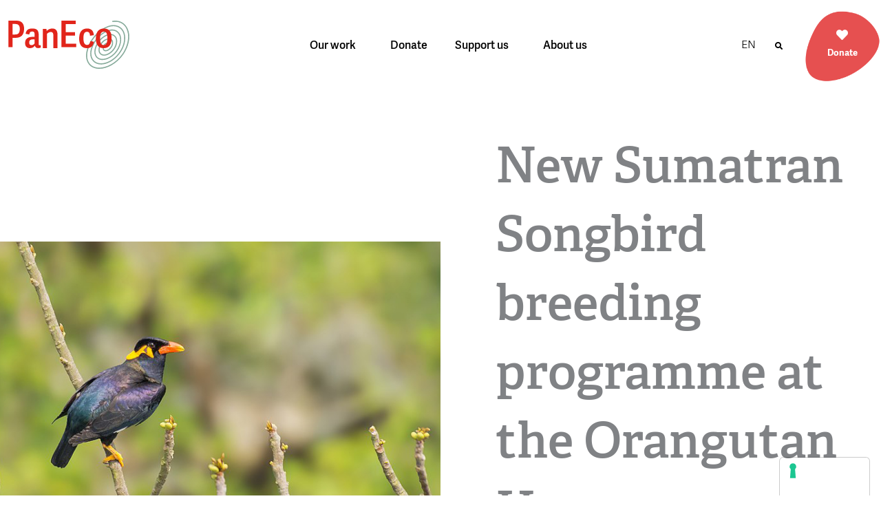

--- FILE ---
content_type: text/html; charset=UTF-8
request_url: https://paneco.ch/neues-zuchtprogramm-fuer-sumatra-singvoegel/
body_size: 20861
content:
<!DOCTYPE html>
<html lang="de-DE">
<head>
<meta charset="UTF-8">
<meta name="viewport" content="width=device-width, initial-scale=1">
<link rel="profile" href="https://gmpg.org/xfn/11">

<title>Neues Zuchtprogramm für Sumatra-Singvögel &#8211; Paneco</title>
<meta name='robots' content='max-image-preview:large' />
<!-- Broadcast could not find a linked parent for the canonical. -->
<link rel="alternate" hreflang="de" href="https://paneco.ch/neues-zuchtprogramm-fuer-sumatra-singvoegel/" />
<link rel="alternate" hreflang="en" href="https://paneco.ch/en/new-sumatran-songbird-breeding-programme-at-the-orangutan-haven/" />
<link rel="alternate" hreflang="x-default" href="https://paneco.ch/neues-zuchtprogramm-fuer-sumatra-singvoegel/" />
<link rel='dns-prefetch' href='//cdn.iubenda.com' />
<link rel='dns-prefetch' href='//www.google.com' />
<link rel="alternate" type="application/rss+xml" title="Paneco &raquo; Feed" href="https://paneco.ch/feed/" />
<link rel="alternate" type="application/rss+xml" title="Paneco &raquo; Kommentar-Feed" href="https://paneco.ch/comments/feed/" />
<link rel="alternate" title="oEmbed (JSON)" type="application/json+oembed" href="https://paneco.ch/wp-json/oembed/1.0/embed?url=https%3A%2F%2Fpaneco.ch%2Fneues-zuchtprogramm-fuer-sumatra-singvoegel%2F" />
<link rel="alternate" title="oEmbed (XML)" type="text/xml+oembed" href="https://paneco.ch/wp-json/oembed/1.0/embed?url=https%3A%2F%2Fpaneco.ch%2Fneues-zuchtprogramm-fuer-sumatra-singvoegel%2F&#038;format=xml" />
<style id='wp-img-auto-sizes-contain-inline-css'>
img:is([sizes=auto i],[sizes^="auto," i]){contain-intrinsic-size:3000px 1500px}
/*# sourceURL=wp-img-auto-sizes-contain-inline-css */
</style>
<link rel='stylesheet' id='mec-select2-style-css' href='https://paneco.ch/wp-content/plugins/modern-events-calendar/assets/packages/select2/select2.min.css?ver=6.1.6' media='all' />
<link rel='stylesheet' id='mec-font-icons-css' href='https://paneco.ch/wp-content/plugins/modern-events-calendar/assets/css/iconfonts.css?ver=6.9' media='all' />
<link rel='stylesheet' id='mec-frontend-style-css' href='https://paneco.ch/wp-content/plugins/modern-events-calendar/assets/css/frontend.min.css?ver=6.1.6' media='all' />
<link rel='stylesheet' id='mec-tooltip-style-css' href='https://paneco.ch/wp-content/plugins/modern-events-calendar/assets/packages/tooltip/tooltip.css?ver=6.9' media='all' />
<link rel='stylesheet' id='mec-tooltip-shadow-style-css' href='https://paneco.ch/wp-content/plugins/modern-events-calendar/assets/packages/tooltip/tooltipster-sideTip-shadow.min.css?ver=6.9' media='all' />
<link rel='stylesheet' id='featherlight-css' href='https://paneco.ch/wp-content/plugins/modern-events-calendar/assets/packages/featherlight/featherlight.css?ver=6.9' media='all' />
<link rel='stylesheet' id='mec-lity-style-css' href='https://paneco.ch/wp-content/plugins/modern-events-calendar/assets/packages/lity/lity.min.css?ver=6.9' media='all' />
<link rel='stylesheet' id='mec-general-calendar-style-css' href='https://paneco.ch/wp-content/plugins/modern-events-calendar/assets/css/mec-general-calendar.css?ver=6.9' media='all' />
<link rel='stylesheet' id='astra-theme-css-css' href='https://paneco.ch/wp-content/themes/astra/assets/css/minified/main.min.css?ver=4.12.1' media='all' />
<link rel='stylesheet' id='astra-google-fonts-css' href='https://paneco.ch/wp-content/astra-local-fonts/1/astra-local-fonts.css?ver=4.12.1' media='all' />
<link rel='stylesheet' id='astra-theme-dynamic-css' href='https://paneco.ch/wp-content/uploads/astra/astra-theme-dynamic-css-post-31292.css?ver=1769810531' media='all' />
<style id='wp-emoji-styles-inline-css'>

	img.wp-smiley, img.emoji {
		display: inline !important;
		border: none !important;
		box-shadow: none !important;
		height: 1em !important;
		width: 1em !important;
		margin: 0 0.07em !important;
		vertical-align: -0.1em !important;
		background: none !important;
		padding: 0 !important;
	}
/*# sourceURL=wp-emoji-styles-inline-css */
</style>
<link rel='stylesheet' id='wp-block-library-css' href='https://paneco.ch/wp-includes/css/dist/block-library/style.min.css?ver=6.9' media='all' />
<link rel='stylesheet' id='jet-engine-frontend-css' href='https://paneco.ch/wp-content/plugins/jet-engine/assets/css/frontend.css?ver=3.8.3' media='all' />
<style id='global-styles-inline-css'>
:root{--wp--preset--aspect-ratio--square: 1;--wp--preset--aspect-ratio--4-3: 4/3;--wp--preset--aspect-ratio--3-4: 3/4;--wp--preset--aspect-ratio--3-2: 3/2;--wp--preset--aspect-ratio--2-3: 2/3;--wp--preset--aspect-ratio--16-9: 16/9;--wp--preset--aspect-ratio--9-16: 9/16;--wp--preset--color--black: #000000;--wp--preset--color--cyan-bluish-gray: #abb8c3;--wp--preset--color--white: #ffffff;--wp--preset--color--pale-pink: #f78da7;--wp--preset--color--vivid-red: #cf2e2e;--wp--preset--color--luminous-vivid-orange: #ff6900;--wp--preset--color--luminous-vivid-amber: #fcb900;--wp--preset--color--light-green-cyan: #7bdcb5;--wp--preset--color--vivid-green-cyan: #00d084;--wp--preset--color--pale-cyan-blue: #8ed1fc;--wp--preset--color--vivid-cyan-blue: #0693e3;--wp--preset--color--vivid-purple: #9b51e0;--wp--preset--color--ast-global-color-0: var(--ast-global-color-0);--wp--preset--color--ast-global-color-1: var(--ast-global-color-1);--wp--preset--color--ast-global-color-2: var(--ast-global-color-2);--wp--preset--color--ast-global-color-3: var(--ast-global-color-3);--wp--preset--color--ast-global-color-4: var(--ast-global-color-4);--wp--preset--color--ast-global-color-5: var(--ast-global-color-5);--wp--preset--color--ast-global-color-6: var(--ast-global-color-6);--wp--preset--color--ast-global-color-7: var(--ast-global-color-7);--wp--preset--color--ast-global-color-8: var(--ast-global-color-8);--wp--preset--gradient--vivid-cyan-blue-to-vivid-purple: linear-gradient(135deg,rgb(6,147,227) 0%,rgb(155,81,224) 100%);--wp--preset--gradient--light-green-cyan-to-vivid-green-cyan: linear-gradient(135deg,rgb(122,220,180) 0%,rgb(0,208,130) 100%);--wp--preset--gradient--luminous-vivid-amber-to-luminous-vivid-orange: linear-gradient(135deg,rgb(252,185,0) 0%,rgb(255,105,0) 100%);--wp--preset--gradient--luminous-vivid-orange-to-vivid-red: linear-gradient(135deg,rgb(255,105,0) 0%,rgb(207,46,46) 100%);--wp--preset--gradient--very-light-gray-to-cyan-bluish-gray: linear-gradient(135deg,rgb(238,238,238) 0%,rgb(169,184,195) 100%);--wp--preset--gradient--cool-to-warm-spectrum: linear-gradient(135deg,rgb(74,234,220) 0%,rgb(151,120,209) 20%,rgb(207,42,186) 40%,rgb(238,44,130) 60%,rgb(251,105,98) 80%,rgb(254,248,76) 100%);--wp--preset--gradient--blush-light-purple: linear-gradient(135deg,rgb(255,206,236) 0%,rgb(152,150,240) 100%);--wp--preset--gradient--blush-bordeaux: linear-gradient(135deg,rgb(254,205,165) 0%,rgb(254,45,45) 50%,rgb(107,0,62) 100%);--wp--preset--gradient--luminous-dusk: linear-gradient(135deg,rgb(255,203,112) 0%,rgb(199,81,192) 50%,rgb(65,88,208) 100%);--wp--preset--gradient--pale-ocean: linear-gradient(135deg,rgb(255,245,203) 0%,rgb(182,227,212) 50%,rgb(51,167,181) 100%);--wp--preset--gradient--electric-grass: linear-gradient(135deg,rgb(202,248,128) 0%,rgb(113,206,126) 100%);--wp--preset--gradient--midnight: linear-gradient(135deg,rgb(2,3,129) 0%,rgb(40,116,252) 100%);--wp--preset--font-size--small: 13px;--wp--preset--font-size--medium: 20px;--wp--preset--font-size--large: 36px;--wp--preset--font-size--x-large: 42px;--wp--preset--spacing--20: 0.44rem;--wp--preset--spacing--30: 0.67rem;--wp--preset--spacing--40: 1rem;--wp--preset--spacing--50: 1.5rem;--wp--preset--spacing--60: 2.25rem;--wp--preset--spacing--70: 3.38rem;--wp--preset--spacing--80: 5.06rem;--wp--preset--shadow--natural: 6px 6px 9px rgba(0, 0, 0, 0.2);--wp--preset--shadow--deep: 12px 12px 50px rgba(0, 0, 0, 0.4);--wp--preset--shadow--sharp: 6px 6px 0px rgba(0, 0, 0, 0.2);--wp--preset--shadow--outlined: 6px 6px 0px -3px rgb(255, 255, 255), 6px 6px rgb(0, 0, 0);--wp--preset--shadow--crisp: 6px 6px 0px rgb(0, 0, 0);}:root { --wp--style--global--content-size: var(--wp--custom--ast-content-width-size);--wp--style--global--wide-size: var(--wp--custom--ast-wide-width-size); }:where(body) { margin: 0; }.wp-site-blocks > .alignleft { float: left; margin-right: 2em; }.wp-site-blocks > .alignright { float: right; margin-left: 2em; }.wp-site-blocks > .aligncenter { justify-content: center; margin-left: auto; margin-right: auto; }:where(.wp-site-blocks) > * { margin-block-start: 24px; margin-block-end: 0; }:where(.wp-site-blocks) > :first-child { margin-block-start: 0; }:where(.wp-site-blocks) > :last-child { margin-block-end: 0; }:root { --wp--style--block-gap: 24px; }:root :where(.is-layout-flow) > :first-child{margin-block-start: 0;}:root :where(.is-layout-flow) > :last-child{margin-block-end: 0;}:root :where(.is-layout-flow) > *{margin-block-start: 24px;margin-block-end: 0;}:root :where(.is-layout-constrained) > :first-child{margin-block-start: 0;}:root :where(.is-layout-constrained) > :last-child{margin-block-end: 0;}:root :where(.is-layout-constrained) > *{margin-block-start: 24px;margin-block-end: 0;}:root :where(.is-layout-flex){gap: 24px;}:root :where(.is-layout-grid){gap: 24px;}.is-layout-flow > .alignleft{float: left;margin-inline-start: 0;margin-inline-end: 2em;}.is-layout-flow > .alignright{float: right;margin-inline-start: 2em;margin-inline-end: 0;}.is-layout-flow > .aligncenter{margin-left: auto !important;margin-right: auto !important;}.is-layout-constrained > .alignleft{float: left;margin-inline-start: 0;margin-inline-end: 2em;}.is-layout-constrained > .alignright{float: right;margin-inline-start: 2em;margin-inline-end: 0;}.is-layout-constrained > .aligncenter{margin-left: auto !important;margin-right: auto !important;}.is-layout-constrained > :where(:not(.alignleft):not(.alignright):not(.alignfull)){max-width: var(--wp--style--global--content-size);margin-left: auto !important;margin-right: auto !important;}.is-layout-constrained > .alignwide{max-width: var(--wp--style--global--wide-size);}body .is-layout-flex{display: flex;}.is-layout-flex{flex-wrap: wrap;align-items: center;}.is-layout-flex > :is(*, div){margin: 0;}body .is-layout-grid{display: grid;}.is-layout-grid > :is(*, div){margin: 0;}body{padding-top: 0px;padding-right: 0px;padding-bottom: 0px;padding-left: 0px;}a:where(:not(.wp-element-button)){text-decoration: none;}:root :where(.wp-element-button, .wp-block-button__link){background-color: #32373c;border-width: 0;color: #fff;font-family: inherit;font-size: inherit;font-style: inherit;font-weight: inherit;letter-spacing: inherit;line-height: inherit;padding-top: calc(0.667em + 2px);padding-right: calc(1.333em + 2px);padding-bottom: calc(0.667em + 2px);padding-left: calc(1.333em + 2px);text-decoration: none;text-transform: inherit;}.has-black-color{color: var(--wp--preset--color--black) !important;}.has-cyan-bluish-gray-color{color: var(--wp--preset--color--cyan-bluish-gray) !important;}.has-white-color{color: var(--wp--preset--color--white) !important;}.has-pale-pink-color{color: var(--wp--preset--color--pale-pink) !important;}.has-vivid-red-color{color: var(--wp--preset--color--vivid-red) !important;}.has-luminous-vivid-orange-color{color: var(--wp--preset--color--luminous-vivid-orange) !important;}.has-luminous-vivid-amber-color{color: var(--wp--preset--color--luminous-vivid-amber) !important;}.has-light-green-cyan-color{color: var(--wp--preset--color--light-green-cyan) !important;}.has-vivid-green-cyan-color{color: var(--wp--preset--color--vivid-green-cyan) !important;}.has-pale-cyan-blue-color{color: var(--wp--preset--color--pale-cyan-blue) !important;}.has-vivid-cyan-blue-color{color: var(--wp--preset--color--vivid-cyan-blue) !important;}.has-vivid-purple-color{color: var(--wp--preset--color--vivid-purple) !important;}.has-ast-global-color-0-color{color: var(--wp--preset--color--ast-global-color-0) !important;}.has-ast-global-color-1-color{color: var(--wp--preset--color--ast-global-color-1) !important;}.has-ast-global-color-2-color{color: var(--wp--preset--color--ast-global-color-2) !important;}.has-ast-global-color-3-color{color: var(--wp--preset--color--ast-global-color-3) !important;}.has-ast-global-color-4-color{color: var(--wp--preset--color--ast-global-color-4) !important;}.has-ast-global-color-5-color{color: var(--wp--preset--color--ast-global-color-5) !important;}.has-ast-global-color-6-color{color: var(--wp--preset--color--ast-global-color-6) !important;}.has-ast-global-color-7-color{color: var(--wp--preset--color--ast-global-color-7) !important;}.has-ast-global-color-8-color{color: var(--wp--preset--color--ast-global-color-8) !important;}.has-black-background-color{background-color: var(--wp--preset--color--black) !important;}.has-cyan-bluish-gray-background-color{background-color: var(--wp--preset--color--cyan-bluish-gray) !important;}.has-white-background-color{background-color: var(--wp--preset--color--white) !important;}.has-pale-pink-background-color{background-color: var(--wp--preset--color--pale-pink) !important;}.has-vivid-red-background-color{background-color: var(--wp--preset--color--vivid-red) !important;}.has-luminous-vivid-orange-background-color{background-color: var(--wp--preset--color--luminous-vivid-orange) !important;}.has-luminous-vivid-amber-background-color{background-color: var(--wp--preset--color--luminous-vivid-amber) !important;}.has-light-green-cyan-background-color{background-color: var(--wp--preset--color--light-green-cyan) !important;}.has-vivid-green-cyan-background-color{background-color: var(--wp--preset--color--vivid-green-cyan) !important;}.has-pale-cyan-blue-background-color{background-color: var(--wp--preset--color--pale-cyan-blue) !important;}.has-vivid-cyan-blue-background-color{background-color: var(--wp--preset--color--vivid-cyan-blue) !important;}.has-vivid-purple-background-color{background-color: var(--wp--preset--color--vivid-purple) !important;}.has-ast-global-color-0-background-color{background-color: var(--wp--preset--color--ast-global-color-0) !important;}.has-ast-global-color-1-background-color{background-color: var(--wp--preset--color--ast-global-color-1) !important;}.has-ast-global-color-2-background-color{background-color: var(--wp--preset--color--ast-global-color-2) !important;}.has-ast-global-color-3-background-color{background-color: var(--wp--preset--color--ast-global-color-3) !important;}.has-ast-global-color-4-background-color{background-color: var(--wp--preset--color--ast-global-color-4) !important;}.has-ast-global-color-5-background-color{background-color: var(--wp--preset--color--ast-global-color-5) !important;}.has-ast-global-color-6-background-color{background-color: var(--wp--preset--color--ast-global-color-6) !important;}.has-ast-global-color-7-background-color{background-color: var(--wp--preset--color--ast-global-color-7) !important;}.has-ast-global-color-8-background-color{background-color: var(--wp--preset--color--ast-global-color-8) !important;}.has-black-border-color{border-color: var(--wp--preset--color--black) !important;}.has-cyan-bluish-gray-border-color{border-color: var(--wp--preset--color--cyan-bluish-gray) !important;}.has-white-border-color{border-color: var(--wp--preset--color--white) !important;}.has-pale-pink-border-color{border-color: var(--wp--preset--color--pale-pink) !important;}.has-vivid-red-border-color{border-color: var(--wp--preset--color--vivid-red) !important;}.has-luminous-vivid-orange-border-color{border-color: var(--wp--preset--color--luminous-vivid-orange) !important;}.has-luminous-vivid-amber-border-color{border-color: var(--wp--preset--color--luminous-vivid-amber) !important;}.has-light-green-cyan-border-color{border-color: var(--wp--preset--color--light-green-cyan) !important;}.has-vivid-green-cyan-border-color{border-color: var(--wp--preset--color--vivid-green-cyan) !important;}.has-pale-cyan-blue-border-color{border-color: var(--wp--preset--color--pale-cyan-blue) !important;}.has-vivid-cyan-blue-border-color{border-color: var(--wp--preset--color--vivid-cyan-blue) !important;}.has-vivid-purple-border-color{border-color: var(--wp--preset--color--vivid-purple) !important;}.has-ast-global-color-0-border-color{border-color: var(--wp--preset--color--ast-global-color-0) !important;}.has-ast-global-color-1-border-color{border-color: var(--wp--preset--color--ast-global-color-1) !important;}.has-ast-global-color-2-border-color{border-color: var(--wp--preset--color--ast-global-color-2) !important;}.has-ast-global-color-3-border-color{border-color: var(--wp--preset--color--ast-global-color-3) !important;}.has-ast-global-color-4-border-color{border-color: var(--wp--preset--color--ast-global-color-4) !important;}.has-ast-global-color-5-border-color{border-color: var(--wp--preset--color--ast-global-color-5) !important;}.has-ast-global-color-6-border-color{border-color: var(--wp--preset--color--ast-global-color-6) !important;}.has-ast-global-color-7-border-color{border-color: var(--wp--preset--color--ast-global-color-7) !important;}.has-ast-global-color-8-border-color{border-color: var(--wp--preset--color--ast-global-color-8) !important;}.has-vivid-cyan-blue-to-vivid-purple-gradient-background{background: var(--wp--preset--gradient--vivid-cyan-blue-to-vivid-purple) !important;}.has-light-green-cyan-to-vivid-green-cyan-gradient-background{background: var(--wp--preset--gradient--light-green-cyan-to-vivid-green-cyan) !important;}.has-luminous-vivid-amber-to-luminous-vivid-orange-gradient-background{background: var(--wp--preset--gradient--luminous-vivid-amber-to-luminous-vivid-orange) !important;}.has-luminous-vivid-orange-to-vivid-red-gradient-background{background: var(--wp--preset--gradient--luminous-vivid-orange-to-vivid-red) !important;}.has-very-light-gray-to-cyan-bluish-gray-gradient-background{background: var(--wp--preset--gradient--very-light-gray-to-cyan-bluish-gray) !important;}.has-cool-to-warm-spectrum-gradient-background{background: var(--wp--preset--gradient--cool-to-warm-spectrum) !important;}.has-blush-light-purple-gradient-background{background: var(--wp--preset--gradient--blush-light-purple) !important;}.has-blush-bordeaux-gradient-background{background: var(--wp--preset--gradient--blush-bordeaux) !important;}.has-luminous-dusk-gradient-background{background: var(--wp--preset--gradient--luminous-dusk) !important;}.has-pale-ocean-gradient-background{background: var(--wp--preset--gradient--pale-ocean) !important;}.has-electric-grass-gradient-background{background: var(--wp--preset--gradient--electric-grass) !important;}.has-midnight-gradient-background{background: var(--wp--preset--gradient--midnight) !important;}.has-small-font-size{font-size: var(--wp--preset--font-size--small) !important;}.has-medium-font-size{font-size: var(--wp--preset--font-size--medium) !important;}.has-large-font-size{font-size: var(--wp--preset--font-size--large) !important;}.has-x-large-font-size{font-size: var(--wp--preset--font-size--x-large) !important;}
:root :where(.wp-block-pullquote){font-size: 1.5em;line-height: 1.6;}
/*# sourceURL=global-styles-inline-css */
</style>
<link rel='stylesheet' id='mapsmarkerpro-css' href='https://paneco.ch/wp-content/plugins/maps-marker-pro/css/mapsmarkerpro.css?ver=4.31.3' media='all' />
<link rel='stylesheet' id='wpml-legacy-horizontal-list-0-css' href='https://paneco.ch/wp-content/plugins/sitepress-multilingual-cms/templates/language-switchers/legacy-list-horizontal/style.min.css?ver=1' media='all' />
<link rel='stylesheet' id='wpml-menu-item-0-css' href='https://paneco.ch/wp-content/plugins/sitepress-multilingual-cms/templates/language-switchers/menu-item/style.min.css?ver=1' media='all' />
<style id='wpml-menu-item-0-inline-css'>
.wpml-ls-slot-87:hover, .wpml-ls-slot-87:hover a, .wpml-ls-slot-87 a:hover{color:#e65050;}.wpml-ls-slot-87.wpml-ls-current-language:hover, .wpml-ls-slot-87.wpml-ls-current-language:hover a, .wpml-ls-slot-87.wpml-ls-current-language a:hover{color:#e65050;}.wpml-ls-slot-87.wpml-ls-current-language .wpml-ls-slot-87:hover, .wpml-ls-slot-87.wpml-ls-current-language .wpml-ls-slot-87:hover a, .wpml-ls-slot-87.wpml-ls-current-language .wpml-ls-slot-87 a:hover {color:#e65050;}
/*# sourceURL=wpml-menu-item-0-inline-css */
</style>
<link rel='stylesheet' id='astra-addon-css-css' href='https://paneco.ch/wp-content/uploads/astra-addon/astra-addon-697866d09e0534-06427568.css?ver=4.12.1' media='all' />
<link rel='stylesheet' id='elementor-frontend-css' href='https://paneco.ch/wp-content/uploads/elementor/css/custom-frontend.min.css?ver=1769796984' media='all' />
<style id='elementor-frontend-inline-css'>
.elementor-33385 .elementor-element.elementor-element-3d957fb:not(.elementor-motion-effects-element-type-background), .elementor-33385 .elementor-element.elementor-element-3d957fb > .elementor-motion-effects-container > .elementor-motion-effects-layer{background-image:url("https://paneco.ch/wp-content/uploads/2022/06/Nias-Myna_bearb.jpg");}
/*# sourceURL=elementor-frontend-inline-css */
</style>
<link rel='stylesheet' id='widget-image-css' href='https://paneco.ch/wp-content/plugins/elementor/assets/css/widget-image.min.css?ver=3.34.3' media='all' />
<link rel='stylesheet' id='widget-nav-menu-css' href='https://paneco.ch/wp-content/uploads/elementor/css/custom-pro-widget-nav-menu.min.css?ver=1769796984' media='all' />
<link rel='stylesheet' id='widget-search-form-css' href='https://paneco.ch/wp-content/plugins/elementor-pro/assets/css/widget-search-form.min.css?ver=3.34.3' media='all' />
<link rel='stylesheet' id='elementor-icons-shared-0-css' href='https://paneco.ch/wp-content/plugins/elementor/assets/lib/font-awesome/css/fontawesome.min.css?ver=5.15.3' media='all' />
<link rel='stylesheet' id='elementor-icons-fa-solid-css' href='https://paneco.ch/wp-content/plugins/elementor/assets/lib/font-awesome/css/solid.min.css?ver=5.15.3' media='all' />
<link rel='stylesheet' id='widget-heading-css' href='https://paneco.ch/wp-content/plugins/elementor/assets/css/widget-heading.min.css?ver=3.34.3' media='all' />
<link rel='stylesheet' id='widget-divider-css' href='https://paneco.ch/wp-content/plugins/elementor/assets/css/widget-divider.min.css?ver=3.34.3' media='all' />
<link rel='stylesheet' id='widget-icon-box-css' href='https://paneco.ch/wp-content/uploads/elementor/css/custom-widget-icon-box.min.css?ver=1769796984' media='all' />
<link rel='stylesheet' id='elementor-icons-css' href='https://paneco.ch/wp-content/plugins/elementor/assets/lib/eicons/css/elementor-icons.min.css?ver=5.46.0' media='all' />
<link rel='stylesheet' id='elementor-post-11-css' href='https://paneco.ch/wp-content/uploads/elementor/css/post-11.css?ver=1769796984' media='all' />
<link rel='stylesheet' id='jet-tricks-frontend-css' href='https://paneco.ch/wp-content/plugins/jet-tricks/assets/css/jet-tricks-frontend.css?ver=1.5.9' media='all' />
<link rel='stylesheet' id='font-awesome-5-all-css' href='https://paneco.ch/wp-content/plugins/elementor/assets/lib/font-awesome/css/all.min.css?ver=3.34.3' media='all' />
<link rel='stylesheet' id='font-awesome-4-shim-css' href='https://paneco.ch/wp-content/plugins/elementor/assets/lib/font-awesome/css/v4-shims.min.css?ver=3.34.3' media='all' />
<link rel='stylesheet' id='elementor-post-21194-css' href='https://paneco.ch/wp-content/uploads/elementor/css/post-21194.css?ver=1769796986' media='all' />
<link rel='stylesheet' id='elementor-post-22369-css' href='https://paneco.ch/wp-content/uploads/elementor/css/post-22369.css?ver=1769796986' media='all' />
<link rel='stylesheet' id='elementor-post-33385-css' href='https://paneco.ch/wp-content/uploads/elementor/css/post-33385.css?ver=1769796986' media='all' />
<link rel='stylesheet' id='astra-child-theme-css-css' href='https://paneco.ch/wp-content/themes/astra-child/style.css?ver=1.0.0' media='all' />

<script  type="text/javascript" class=" _iub_cs_skip" id="iubenda-head-inline-scripts-0">
var _iub = _iub || [];
_iub.csConfiguration = {"floatingPreferencesButtonIcon":true,"floatingPreferencesButtonHover":true,"consentOnContinuedBrowsing":false,"lang":"de","siteId":2208489,"floatingPreferencesButtonDisplay":"anchored-bottom-right","cookiePolicyId":66889153,"floatingPreferencesButtonCaption":true, "banner":{ "acceptButtonDisplay":true,"customizeButtonDisplay":true,"acceptButtonColor":"#0073CE","acceptButtonCaptionColor":"white","customizeButtonColor":"#DADADA","customizeButtonCaptionColor":"#4D4D4D","rejectButtonDisplay":true,"rejectButtonColor":"#0073CE","rejectButtonCaptionColor":"white","position":"float-bottom-right","textColor":"black","backgroundColor":"white" }};

//# sourceURL=iubenda-head-inline-scripts-0
</script>
<script  type="text/javascript" charset="UTF-8" async="" class=" _iub_cs_skip" src="//cdn.iubenda.com/cs/iubenda_cs.js?ver=3.12.5" id="iubenda-head-scripts-0-js"></script>
<script src="https://paneco.ch/wp-includes/js/jquery/jquery.min.js?ver=3.7.1" id="jquery-core-js"></script>
<script src="https://paneco.ch/wp-includes/js/jquery/jquery-migrate.min.js?ver=3.4.1" id="jquery-migrate-js"></script>
<script src="https://paneco.ch/wp-content/plugins/modern-events-calendar/assets/js/mec-general-calendar.js?ver=6.1.6" id="mec-general-calendar-script-js"></script>
<script id="mec-frontend-script-js-extra">
var mecdata = {"day":"Tag","days":"Tage","hour":"Stunde","hours":"Stunden","minute":"Minute","minutes":"Minuten","second":"Sekunde","seconds":"Sekunden","elementor_edit_mode":"no","recapcha_key":"6Ld0lDYeAAAAAJ0iVRZocoqs4Prx0kkM9-7pRZWo","ajax_url":"https://paneco.ch/wp-admin/admin-ajax.php","fes_nonce":"2f2485446e","current_year":"2026","current_month":"01","datepicker_format":"dd.mm.yy&d.m.Y"};
//# sourceURL=mec-frontend-script-js-extra
</script>
<script src="https://paneco.ch/wp-content/plugins/modern-events-calendar/assets/js/frontend.js?ver=6.1.6" id="mec-frontend-script-js"></script>
<script src="https://paneco.ch/wp-content/plugins/modern-events-calendar/assets/js/events.js?ver=6.1.6" id="mec-events-script-js"></script>
<script src="https://paneco.ch/wp-content/themes/astra/assets/js/minified/flexibility.min.js?ver=4.12.1" id="astra-flexibility-js"></script>
<script id="astra-flexibility-js-after">
typeof flexibility !== "undefined" && flexibility(document.documentElement);
//# sourceURL=astra-flexibility-js-after
</script>
<script src="https://paneco.ch/wp-content/plugins/elementor/assets/lib/font-awesome/js/v4-shims.min.js?ver=3.34.3" id="font-awesome-4-shim-js"></script>
<script id="wpml-browser-redirect-js-extra">
var wpml_browser_redirect_params = {"pageLanguage":"de","languageUrls":{"de_de":"https://paneco.ch/neues-zuchtprogramm-fuer-sumatra-singvoegel/","de":"https://paneco.ch/neues-zuchtprogramm-fuer-sumatra-singvoegel/","en_us":"https://paneco.ch/en/new-sumatran-songbird-breeding-programme-at-the-orangutan-haven/","en":"https://paneco.ch/en/new-sumatran-songbird-breeding-programme-at-the-orangutan-haven/","us":"https://paneco.ch/en/new-sumatran-songbird-breeding-programme-at-the-orangutan-haven/"},"cookie":{"name":"_icl_visitor_lang_js","domain":"paneco.ch","path":"/","expiration":24}};
//# sourceURL=wpml-browser-redirect-js-extra
</script>
<script src="https://paneco.ch/wp-content/plugins/sitepress-multilingual-cms/dist/js/browser-redirect/app.js?ver=486900" id="wpml-browser-redirect-js"></script>
<link rel="https://api.w.org/" href="https://paneco.ch/wp-json/" /><link rel="alternate" title="JSON" type="application/json" href="https://paneco.ch/wp-json/wp/v2/posts/31292" /><link rel="EditURI" type="application/rsd+xml" title="RSD" href="https://paneco.ch/xmlrpc.php?rsd" />
<meta name="generator" content="WordPress 6.9" />
<link rel="canonical" href="https://paneco.ch/neues-zuchtprogramm-fuer-sumatra-singvoegel/" />
<link rel='shortlink' href='https://paneco.ch/?p=31292' />
<meta name="generator" content="WPML ver:4.8.6 stt:1,4,3;" />
<meta name="generator" content="Elementor 3.34.3; features: additional_custom_breakpoints; settings: css_print_method-external, google_font-enabled, font_display-auto">
			<style>
				.e-con.e-parent:nth-of-type(n+4):not(.e-lazyloaded):not(.e-no-lazyload),
				.e-con.e-parent:nth-of-type(n+4):not(.e-lazyloaded):not(.e-no-lazyload) * {
					background-image: none !important;
				}
				@media screen and (max-height: 1024px) {
					.e-con.e-parent:nth-of-type(n+3):not(.e-lazyloaded):not(.e-no-lazyload),
					.e-con.e-parent:nth-of-type(n+3):not(.e-lazyloaded):not(.e-no-lazyload) * {
						background-image: none !important;
					}
				}
				@media screen and (max-height: 640px) {
					.e-con.e-parent:nth-of-type(n+2):not(.e-lazyloaded):not(.e-no-lazyload),
					.e-con.e-parent:nth-of-type(n+2):not(.e-lazyloaded):not(.e-no-lazyload) * {
						background-image: none !important;
					}
				}
			</style>
			<!-- Google Tag Manager -->
<script>(function(w,d,s,l,i){w[l]=w[l]||[];w[l].push({'gtm.start':
new Date().getTime(),event:'gtm.js'});var f=d.getElementsByTagName(s)[0],
j=d.createElement(s),dl=l!='dataLayer'?'&l='+l:'';j.async=true;j.src=
'https://www.googletagmanager.com/gtm.js?id='+i+dl;f.parentNode.insertBefore(j,f);
})(window,document,'script','dataLayer','GTM-N2HGJT7H');</script>
<!-- End Google Tag Manager --><link rel="icon" href="https://paneco.ch/wp-content/uploads/2021/12/cropped-Favicon_PanEco-32x32.png" sizes="32x32" />
<link rel="icon" href="https://paneco.ch/wp-content/uploads/2021/12/cropped-Favicon_PanEco-192x192.png" sizes="192x192" />
<link rel="apple-touch-icon" href="https://paneco.ch/wp-content/uploads/2021/12/cropped-Favicon_PanEco-180x180.png" />
<meta name="msapplication-TileImage" content="https://paneco.ch/wp-content/uploads/2021/12/cropped-Favicon_PanEco-270x270.png" />
		<style id="wp-custom-css">
			/*Page header*/
h1.entry-title {display: none}

/*Silbentrennung*/
h1, h2, h3, h4, p { 
-webkit-hyphens: auto;
-moz-hyphens: auto;
-ms-hyphens: auto;
hyphens: auto;
}


.gvs .elementor-18103 .elementor-element.elementor-element-3d8aecb .jet-hotspots__item .jet-hotspots__item-inner {background-color: #D5AC67 !important;}

.taz .elementor-18103 .elementor-element.elementor-element-3d8aecb .jet-hotspots__item .jet-hotspots__item-inner {background-color: #ACC05D !important;}


/*Make Links that are actually buttons underlined on hover*/
.button-hover .elementor-button:hover, .dynamic-hover:hover {
	text-decoration: underline !important;
}

/*Lists*/
.list-minus ul, .mec-single-event .mec-events-content ul {
	margin-left: 0.7em;
}
.list-minus li, .mec-single-event .mec-events-content li {
		padding-left: 35px;
}

.list-minus ul li::marker, .mec-single-event .mec-events-content ul li::marker{
	content: '\2012';
}


@media screen and (max-width: 767px) {
.bird-brown div {
	padding-bottom: 5px !important;
}
}

/*Navigation*/
.elementor-nav-menu--main .elementor-nav-menu ul {
	padding-top: 40px;
}

/*Angebot*/
.jet-listing-dynamic-terms__delimiter {
		color: #E95C56; /*Gold*/

}

/*Align button text left*/
.elementor-button-text {
	text-align: left;
}

/*Title not underlined*/
/*Artenliste*/
.title-art a {
	text-decoration: none !important;
}

/*Events*/
/*List of 3*/
.mec-event-grid-classic .mec-event-article, .mec-event-list-standard  {
	border: none;
}

.mec-event-grid-classic .mec-event-content {padding: 0px}
.mec-bg-color, .mec-bg-color-hover:hover, .mec-wrap .mec-bg-color, .mec-wrap .mec-bg-color-hover:hover {
	background-color: #ffffff;
}

.mec-event-grid-classic .mec-event-date{
	color: #E95C56; /*Gold*/
	font-size: 13px;
	font-weight: 600;
	line-height: 17px;
	text-align: left;
	padding-top: 32px;
}

.mec-event-grid-classic .mec-event-title {
	color: #000000;
	font-size: 21px;
	line-height: 30px;
	text-transform: none;
	letter-spacing: 0px;
	text-align: left;
}

.mec-event-grid-classic .mec-event-title a, .mec-event-list-standard .mec-event-title a {
		color: #000000;
	text-decoration: none;
}



.mec-event-grid-classic .mec-event-title a:hover, .mec-event-list-standard .mec-event-title a:hover {
		color:#E95C56; /*Gold*/
}

.mec-event-grid-classic .mec-event-content p {
	text-align: left;
}

.mec-event-footer {
	border: none;
	background-color: #ffffff;
	padding: 0px;
}

.mec-event-sharing-wrap {display:none;}

.mec-wrap .button, .mec-wrap a.button:not(.owl-dot), .mec-wrap button:not(.owl-dot):not(.gm-control-active), .mec-wrap input[type="button"], .mec-wrap input[type="reset"], .mec-wrap input[type="submit"] {
	color: #000000;
	font-size: 13px;
	line-height:17px;
	font-weight: 600;
	padding: 20px 40px 20px 40px;
	height: auto;
	border-radius: 29px;
	border: solid 1px #00000040;
	position: absolute;
	left: 0;
	width: 165px;
	background-color:#ffffff;
}

.mec-event-footer .mec-booking-button {
	display: none;
}

/*Whole list*/

.mec-container {
	width: auto;
}

.mec-month-divider span {
	text-transform: none;
}
.mec-event-list-standard .mec-time-details, .mec-event-list-standard .mec-date-details, .mec-event-list-standard .mec-local-time-details, .mec-event-list-standard .mec-time-details, .mec-event-list-standard .mec-venue-details, .mec-single-event-label {
	font-size: 13px;
	font-weight: 600;
	color: #D6332F;
}

.mec-single-event-label {
position: relative !important;
    padding-left: 3px !important;
    margin-top: 10px !important;
}

.mec-single-event-label dl {
	margin: -2em 0 0 2em;
}

.mec-single-event-label dd {
	margin: -2.2em 0 0 0
}

.mec-container [class*=col-] img {
	width: 182px;
	height: 242px;
	object-fit: cover;
}

.mec-event-description > span {
	display: none;
}

.mec-event-list-standard .mec-event-meta span.mec-event-d, .mec-event-list-standard .mec-event-meta span.mec-event-m {
	text-transform: none !important;
		font-size: 13px;
	font-weight: 600;
	color: #D6332F;
}

.mec-event-list-standard .mec-event-title {
	font-size: 23px;
	line-height: 30px;
}



.mec-wrap .mec-totalcal-box {display:none;}

.mec-month-divider span::before, .mec-single-event .mec-events-meta-group-booking form > h4::before, .mec-single-event .mec-frontbox-title::before, .mec-single-event .mec-wrap-checkout h4::before {
		border-bottom-color:#E95C56; /*Gold*/
} 

.mec-color, .mec-color-before ::before, .mec-color-hover:hover, .mec-wrap .mec-color, .mec-wrap .mec-color-before ::before, .mec-wrap .mec-color-hover:hover {
			color:#E95C56; /*Gold*/

}

/*Single event*/
.mec-event-ticket-price, .mec-ticket-price, .mec-events-meta-group-booking ul.mec-book-price-details, .mec-wrap p.mec-gateway-comment  {
	display:none;
}

.mec-single-event .mec-events-meta-group-booking form>h4, .mec-single-event .mec-frontbox-title, .mec-single-event .mec-wrap-checkout h4, .mec-single-event .mec-events-meta-group-booking button.mec-book-form-next-button,.mec-wrap .mec-events-meta-group-booking #mec-book-form-back-btn-step-2, .mec-wrap .mec-events-meta-group-booking #mec-book-form-back-btn-step-3, .mec-wrap .mec-events-meta-group-booking #mec-book-form-btn-step-1 {
	text-transform: none;
}

.mec-single-modern .mec-events-event-image img {
	width: 100%;
	height: 600px;
	object-fit: cover;
	object-position: 0 0;
}


.mec-single-modern .mec-single-event-bar > div h3 {
	display: none;
}

.mec-single-modern .mec-single-event-bar, .mec-event-cost, .mec-event-more-info, .mec-event-website, .mec-events-meta-date, .mec-single-event-additional-organizers, .mec-single-event-category, .mec-single-event-date, .mec-single-event-label, .mec-single-event-location, .mec-single-event-organizer, .mec-single-event-time {
	background-color: #ffffff;
	margin: 20px 0;
	padding: 0px;
}

.mec-single-modern .mec-single-event-bar > div i, .mec-single-modern .mec-single-event-bar > div dd {
	font-size: 13px;
	color: #E95C56; /*Gold*/
	font-weight: 600;
}

dl {
		margin-top: -23px !important;
}

.mec-wrap .mec-single-title, .single-mec-events .mec-wrap.mec-no-access-error h1 {
	font-size: 72px;
	line-height: 1.16em;
}

.mec-wrap {
	color: #000000;
}

.mec-wrap p {
	color: #000000;
	font-size: 16px;
}

.mec-single-event .mec-events-meta-group-booking, .mec-single-event .mec-frontbox {
	border: none;
	padding: 0px;
}

.mec-event-meta i:before {
	color: #D6332F;
}

.mec-single-event .mec-event-meta .mec-events-event-cost {
	font-size: 14px;
}



.mec-single-event .mec-event-meta dt, .mec-single-event .mec-event-meta h3 {display: none;}

.mec-single-event .mec-event-meta dd
 {
	margin-top: -30px;
	 color: #D6332F;
}
.mec-single-event .mec-events-meta-group-booking .mec-click-pay #mec_woo_add_to_cart_btn_r, .mec-single-event .mec-events-meta-group-booking .mec-click-pay button.mec-book-form-next-button {
	width: 280px
}

.mec-events-meta-group-booking ul.mec-book-price-details li {
	color: #000;
}

.mec-events-meta-group-booking ul.mec-book-price-details li span.mec-book-price-detail-amount
{
	font-size: 16px;
}

.mec-single-event .mec-events-meta-group-booking .mec-book-price-total {
	color: #D6332F;
}


.mec-wrap .mec-events-meta-group-booking #mec-book-form-back-btn-step-3 {
	margin-left: 400px;
}

.mec-wrap .mec-events-meta-group-booking #mec-book-form-back-btn-step-3:hover, .mec-single-event .mec-events-meta-group-booking .mec-click-pay #mec_woo_add_to_cart_btn_r:hover, .mec-single-event .mec-events-meta-group-booking .mec-click-pay button.mec-book-form-next-button:hover  {
background-color: #000;
	color: #fff;
}


/*******Blogposts******/
/*Large image**/
.large-image {
	padding: 160px 0px;
}

.jet-listing-dynamic-field__inline-wrap, .jet-listing-dynamic-field__content {width: 100% !important;}

/*Testimonial*/
.wp-block-separator {display:none}

.zitat-image {
	padding-top: 120px;
}
.zitat-text {
	border-left: 0px !important;
	text-align: left;
	margin-left: -18px;
	padding-bottom: 120px !important;
}

.wp-block-image.is-style-circle-mask img, .wp-block-image.is-style-rounded img{
	border-radius: 70% 250% 60% 300%;
}


.wp-block-quote.is-large p, .wp-block-quote.is-style-large p {
	color: #000000;
  font-family: Adelle;
  font-size: 21px;
  font-weight: 300;
  letter-spacing: 0;
  line-height: 30px;
	font-style: normal;
}

.wp-block-quote.is-large cite, .wp-block-quote.is-large footer, .wp-block-quote.is-style-large cite, .wp-block-quote.is-style-large footer {
  color: #000000;
  font-family: "Adelle Sans";
  font-size: 12px;
  font-weight: 600;
  letter-spacing: 0.28px;
  font-style: normal;
}

/*Custom donation button*/
.customDonation {
    display: flex;
    width: 250px !important;
    border-style: solid;
    border-width: 1px;
    border-color:#00000033; 
    border-radius: 29px; 
    font-size: 13px; 
    font-weight: 600; 
    line-height: 17px; 
    font-family: inherit;
    height: 57px;
	margin-right: 20px
}

.donationButton {
    margin: auto;
}

.donationButton input {
    background: 
      linear-gradient(#000, #000) center bottom 10px /calc(100% - 10px) 1px no-repeat;
    border: none;
    font-size: 16px; 
    font-weight: 600;
    color: #000000;
    padding: 10px;
	  width: 60px;
}

.donationButton input + *:after {
    content: "";
}

.donationButton button {
    border: none;
    cursor: pointer;
    padding: 10px;
    margin-left: 0px;
}

.donationButton button:hover {
    border: none;
    background-color: #ffffff;
}

		</style>
		</head>

<body itemtype='https://schema.org/Blog' itemscope='itemscope' class="wp-singular post-template-default single single-post postid-31292 single-format-standard wp-embed-responsive wp-theme-astra wp-child-theme-astra-child ast-desktop ast-page-builder-template ast-no-sidebar astra-4.12.1 group-blog ast-blog-single-style-1 ast-single-post ast-inherit-site-logo-transparent ast-theme-transparent-header ast-hfb-header elementor-page-19699 elementor-page-33385 ast-normal-title-enabled elementor-default elementor-kit-11 astra-addon-4.12.1">
<div 
class="hfeed site" id="page">
	<a class="skip-link screen-reader-text" href="#content">Zum Inhalt springen</a>
			<header data-elementor-type="header" data-elementor-id="21194" class="elementor elementor-21194 elementor-location-header" data-elementor-post-type="elementor_library">
					<section class="elementor-section elementor-top-section elementor-element elementor-element-2d92cf40 elementor-section-content-middle elementor-hidden-tablet elementor-hidden-mobile elementor-section-boxed elementor-section-height-default elementor-section-height-default" data-id="2d92cf40" data-element_type="section" data-settings="{&quot;animation&quot;:&quot;none&quot;}">
						<div class="elementor-container elementor-column-gap-no">
					<div class="elementor-column elementor-col-20 elementor-top-column elementor-element elementor-element-1e481352" data-id="1e481352" data-element_type="column">
			<div class="elementor-widget-wrap elementor-element-populated">
						<div class="elementor-element elementor-element-36a19e0c elementor-widget elementor-widget-image" data-id="36a19e0c" data-element_type="widget" data-widget_type="image.default">
				<div class="elementor-widget-container">
																<a href="https://paneco.ch">
							<img loading="lazy" width="123" height="49" src="https://paneco.ch/wp-content/uploads/2021/11/panEco-logo-5.svg" class="attachment-medium_large size-medium_large wp-image-21132" alt="" />								</a>
															</div>
				</div>
					</div>
		</div>
				<div class="elementor-column elementor-col-20 elementor-top-column elementor-element elementor-element-4c579fbb" data-id="4c579fbb" data-element_type="column">
			<div class="elementor-widget-wrap elementor-element-populated">
						<div class="elementor-element elementor-element-1605d5d elementor-nav-menu__align-center elementor-nav-menu--dropdown-tablet elementor-nav-menu__text-align-aside elementor-nav-menu--toggle elementor-nav-menu--burger elementor-widget elementor-widget-nav-menu" data-id="1605d5d" data-element_type="widget" data-settings="{&quot;submenu_icon&quot;:{&quot;value&quot;:&quot;&lt;i class=\&quot;\&quot; aria-hidden=\&quot;true\&quot;&gt;&lt;\/i&gt;&quot;,&quot;library&quot;:&quot;&quot;},&quot;layout&quot;:&quot;horizontal&quot;,&quot;toggle&quot;:&quot;burger&quot;}" data-widget_type="nav-menu.default">
				<div class="elementor-widget-container">
								<nav aria-label="Menü" class="elementor-nav-menu--main elementor-nav-menu__container elementor-nav-menu--layout-horizontal e--pointer-none">
				<ul id="menu-1-1605d5d" class="elementor-nav-menu"><li class="menu-item menu-item-type-custom menu-item-object-custom menu-item-has-children menu-item-21795"><a aria-expanded="false" href="#" class="elementor-item elementor-item-anchor menu-link">Unsere Arbeit<span role="application" class="dropdown-menu-toggle ast-header-navigation-arrow" tabindex="0" aria-expanded="false" aria-label="Menü umschalten" aria-haspopup="true"><span class="ast-icon icon-arrow"><svg class="ast-arrow-svg" xmlns="http://www.w3.org/2000/svg" xmlns:xlink="http://www.w3.org/1999/xlink" version="1.1" x="0px" y="0px" width="26px" height="16.043px" viewBox="57 35.171 26 16.043" enable-background="new 57 35.171 26 16.043" xml:space="preserve">
                <path d="M57.5,38.193l12.5,12.5l12.5-12.5l-2.5-2.5l-10,10l-10-10L57.5,38.193z" />
                </svg></span></span></a>
<ul class="sub-menu elementor-nav-menu--dropdown">
	<li class="menu-item menu-item-type-post_type menu-item-object-page menu-item-21796"><a href="https://paneco.ch/unser-ansatz/" class="elementor-sub-item menu-link"><span class="ast-icon icon-arrow"><svg class="ast-arrow-svg" xmlns="http://www.w3.org/2000/svg" xmlns:xlink="http://www.w3.org/1999/xlink" version="1.1" x="0px" y="0px" width="26px" height="16.043px" viewBox="57 35.171 26 16.043" enable-background="new 57 35.171 26 16.043" xml:space="preserve">
                <path d="M57.5,38.193l12.5,12.5l12.5-12.5l-2.5-2.5l-10,10l-10-10L57.5,38.193z" />
                </svg></span>Unser Ansatz</a></li>
	<li class="menu-item menu-item-type-post_type menu-item-object-page menu-item-21797"><a href="https://paneco.ch/orang-utan-schutzprogramm/" class="elementor-sub-item menu-link"><span class="ast-icon icon-arrow"><svg class="ast-arrow-svg" xmlns="http://www.w3.org/2000/svg" xmlns:xlink="http://www.w3.org/1999/xlink" version="1.1" x="0px" y="0px" width="26px" height="16.043px" viewBox="57 35.171 26 16.043" enable-background="new 57 35.171 26 16.043" xml:space="preserve">
                <path d="M57.5,38.193l12.5,12.5l12.5-12.5l-2.5-2.5l-10,10l-10-10L57.5,38.193z" />
                </svg></span>Orang-Utan-Schutzprogramm</a></li>
	<li class="menu-item menu-item-type-post_type menu-item-object-page menu-item-21798"><a href="https://paneco.ch/greifvogelstation-berg-am-irchel/" class="elementor-sub-item menu-link"><span class="ast-icon icon-arrow"><svg class="ast-arrow-svg" xmlns="http://www.w3.org/2000/svg" xmlns:xlink="http://www.w3.org/1999/xlink" version="1.1" x="0px" y="0px" width="26px" height="16.043px" viewBox="57 35.171 26 16.043" enable-background="new 57 35.171 26 16.043" xml:space="preserve">
                <path d="M57.5,38.193l12.5,12.5l12.5-12.5l-2.5-2.5l-10,10l-10-10L57.5,38.193z" />
                </svg></span>Greifvogelstation Berg am Irchel</a></li>
	<li class="menu-item menu-item-type-post_type menu-item-object-page menu-item-21799"><a href="https://paneco.ch/naturzentrum-thurauen/" class="elementor-sub-item menu-link"><span class="ast-icon icon-arrow"><svg class="ast-arrow-svg" xmlns="http://www.w3.org/2000/svg" xmlns:xlink="http://www.w3.org/1999/xlink" version="1.1" x="0px" y="0px" width="26px" height="16.043px" viewBox="57 35.171 26 16.043" enable-background="new 57 35.171 26 16.043" xml:space="preserve">
                <path d="M57.5,38.193l12.5,12.5l12.5-12.5l-2.5-2.5l-10,10l-10-10L57.5,38.193z" />
                </svg></span>Naturzentrum Thurauen</a></li>
	<li class="menu-item menu-item-type-post_type menu-item-object-page menu-item-43243"><a href="https://paneco.ch/landingpage-schulen/" class="elementor-sub-item menu-link"><span class="ast-icon icon-arrow"><svg class="ast-arrow-svg" xmlns="http://www.w3.org/2000/svg" xmlns:xlink="http://www.w3.org/1999/xlink" version="1.1" x="0px" y="0px" width="26px" height="16.043px" viewBox="57 35.171 26 16.043" enable-background="new 57 35.171 26 16.043" xml:space="preserve">
                <path d="M57.5,38.193l12.5,12.5l12.5-12.5l-2.5-2.5l-10,10l-10-10L57.5,38.193z" />
                </svg></span>Angebote für Schulen und Lehrpersonen</a></li>
</ul>
</li>
<li class="menu-item menu-item-type-custom menu-item-object-custom menu-item-has-children menu-item-21800"><a aria-expanded="false" href="#" class="elementor-item elementor-item-anchor menu-link">Unterstützen<span role="application" class="dropdown-menu-toggle ast-header-navigation-arrow" tabindex="0" aria-expanded="false" aria-label="Menü umschalten" aria-haspopup="true"><span class="ast-icon icon-arrow"><svg class="ast-arrow-svg" xmlns="http://www.w3.org/2000/svg" xmlns:xlink="http://www.w3.org/1999/xlink" version="1.1" x="0px" y="0px" width="26px" height="16.043px" viewBox="57 35.171 26 16.043" enable-background="new 57 35.171 26 16.043" xml:space="preserve">
                <path d="M57.5,38.193l12.5,12.5l12.5-12.5l-2.5-2.5l-10,10l-10-10L57.5,38.193z" />
                </svg></span></span></a>
<ul class="sub-menu elementor-nav-menu--dropdown">
	<li class="menu-item menu-item-type-post_type menu-item-object-page menu-item-23966"><a href="https://paneco.ch/spenden/" class="elementor-sub-item menu-link"><span class="ast-icon icon-arrow"><svg class="ast-arrow-svg" xmlns="http://www.w3.org/2000/svg" xmlns:xlink="http://www.w3.org/1999/xlink" version="1.1" x="0px" y="0px" width="26px" height="16.043px" viewBox="57 35.171 26 16.043" enable-background="new 57 35.171 26 16.043" xml:space="preserve">
                <path d="M57.5,38.193l12.5,12.5l12.5-12.5l-2.5-2.5l-10,10l-10-10L57.5,38.193z" />
                </svg></span>Spenden</a></li>
	<li class="menu-item menu-item-type-post_type menu-item-object-page menu-item-21804"><a href="https://paneco.ch/paneco-goennerschaft/" class="elementor-sub-item menu-link"><span class="ast-icon icon-arrow"><svg class="ast-arrow-svg" xmlns="http://www.w3.org/2000/svg" xmlns:xlink="http://www.w3.org/1999/xlink" version="1.1" x="0px" y="0px" width="26px" height="16.043px" viewBox="57 35.171 26 16.043" enable-background="new 57 35.171 26 16.043" xml:space="preserve">
                <path d="M57.5,38.193l12.5,12.5l12.5-12.5l-2.5-2.5l-10,10l-10-10L57.5,38.193z" />
                </svg></span>PanEco-Gönnerschaft</a></li>
	<li class="menu-item menu-item-type-post_type menu-item-object-page menu-item-21803"><a href="https://paneco.ch/patenschaften/" class="elementor-sub-item menu-link"><span class="ast-icon icon-arrow"><svg class="ast-arrow-svg" xmlns="http://www.w3.org/2000/svg" xmlns:xlink="http://www.w3.org/1999/xlink" version="1.1" x="0px" y="0px" width="26px" height="16.043px" viewBox="57 35.171 26 16.043" enable-background="new 57 35.171 26 16.043" xml:space="preserve">
                <path d="M57.5,38.193l12.5,12.5l12.5-12.5l-2.5-2.5l-10,10l-10-10L57.5,38.193z" />
                </svg></span>Patenschaften</a></li>
	<li class="menu-item menu-item-type-post_type menu-item-object-page menu-item-21805"><a href="https://paneco.ch/mitgliedschaft/" class="elementor-sub-item menu-link"><span class="ast-icon icon-arrow"><svg class="ast-arrow-svg" xmlns="http://www.w3.org/2000/svg" xmlns:xlink="http://www.w3.org/1999/xlink" version="1.1" x="0px" y="0px" width="26px" height="16.043px" viewBox="57 35.171 26 16.043" enable-background="new 57 35.171 26 16.043" xml:space="preserve">
                <path d="M57.5,38.193l12.5,12.5l12.5-12.5l-2.5-2.5l-10,10l-10-10L57.5,38.193z" />
                </svg></span>Mitgliedschaft</a></li>
	<li class="menu-item menu-item-type-post_type menu-item-object-page menu-item-21802"><a href="https://paneco.ch/testamentsspende/" class="elementor-sub-item menu-link"><span class="ast-icon icon-arrow"><svg class="ast-arrow-svg" xmlns="http://www.w3.org/2000/svg" xmlns:xlink="http://www.w3.org/1999/xlink" version="1.1" x="0px" y="0px" width="26px" height="16.043px" viewBox="57 35.171 26 16.043" enable-background="new 57 35.171 26 16.043" xml:space="preserve">
                <path d="M57.5,38.193l12.5,12.5l12.5-12.5l-2.5-2.5l-10,10l-10-10L57.5,38.193z" />
                </svg></span>Testamentsspende</a></li>
	<li class="menu-item menu-item-type-post_type menu-item-object-page menu-item-29276"><a href="https://paneco.ch/ginting-und-ganteng/" class="elementor-sub-item menu-link"><span class="ast-icon icon-arrow"><svg class="ast-arrow-svg" xmlns="http://www.w3.org/2000/svg" xmlns:xlink="http://www.w3.org/1999/xlink" version="1.1" x="0px" y="0px" width="26px" height="16.043px" viewBox="57 35.171 26 16.043" enable-background="new 57 35.171 26 16.043" xml:space="preserve">
                <path d="M57.5,38.193l12.5,12.5l12.5-12.5l-2.5-2.5l-10,10l-10-10L57.5,38.193z" />
                </svg></span>Bilderbuch «Ginting und Ganteng»</a></li>
</ul>
</li>
<li class="menu-item menu-item-type-custom menu-item-object-custom menu-item-has-children menu-item-21806"><a aria-expanded="false" href="#" class="elementor-item elementor-item-anchor menu-link">Über uns<span role="application" class="dropdown-menu-toggle ast-header-navigation-arrow" tabindex="0" aria-expanded="false" aria-label="Menü umschalten" aria-haspopup="true"><span class="ast-icon icon-arrow"><svg class="ast-arrow-svg" xmlns="http://www.w3.org/2000/svg" xmlns:xlink="http://www.w3.org/1999/xlink" version="1.1" x="0px" y="0px" width="26px" height="16.043px" viewBox="57 35.171 26 16.043" enable-background="new 57 35.171 26 16.043" xml:space="preserve">
                <path d="M57.5,38.193l12.5,12.5l12.5-12.5l-2.5-2.5l-10,10l-10-10L57.5,38.193z" />
                </svg></span></span></a>
<ul class="sub-menu elementor-nav-menu--dropdown">
	<li class="menu-item menu-item-type-post_type menu-item-object-page menu-item-21807"><a href="https://paneco.ch/vision-traegerschaft-finanzierung/" class="elementor-sub-item menu-link"><span class="ast-icon icon-arrow"><svg class="ast-arrow-svg" xmlns="http://www.w3.org/2000/svg" xmlns:xlink="http://www.w3.org/1999/xlink" version="1.1" x="0px" y="0px" width="26px" height="16.043px" viewBox="57 35.171 26 16.043" enable-background="new 57 35.171 26 16.043" xml:space="preserve">
                <path d="M57.5,38.193l12.5,12.5l12.5-12.5l-2.5-2.5l-10,10l-10-10L57.5,38.193z" />
                </svg></span>Geschichte &amp; Finanzierung</a></li>
	<li class="menu-item menu-item-type-post_type menu-item-object-page menu-item-21808"><a href="https://paneco.ch/team/" class="elementor-sub-item menu-link"><span class="ast-icon icon-arrow"><svg class="ast-arrow-svg" xmlns="http://www.w3.org/2000/svg" xmlns:xlink="http://www.w3.org/1999/xlink" version="1.1" x="0px" y="0px" width="26px" height="16.043px" viewBox="57 35.171 26 16.043" enable-background="new 57 35.171 26 16.043" xml:space="preserve">
                <path d="M57.5,38.193l12.5,12.5l12.5-12.5l-2.5-2.5l-10,10l-10-10L57.5,38.193z" />
                </svg></span>Team und Stiftungsrat</a></li>
	<li class="menu-item menu-item-type-post_type menu-item-object-page menu-item-21809"><a href="https://paneco.ch/jobs/" class="elementor-sub-item menu-link"><span class="ast-icon icon-arrow"><svg class="ast-arrow-svg" xmlns="http://www.w3.org/2000/svg" xmlns:xlink="http://www.w3.org/1999/xlink" version="1.1" x="0px" y="0px" width="26px" height="16.043px" viewBox="57 35.171 26 16.043" enable-background="new 57 35.171 26 16.043" xml:space="preserve">
                <path d="M57.5,38.193l12.5,12.5l12.5-12.5l-2.5-2.5l-10,10l-10-10L57.5,38.193z" />
                </svg></span>Jobs</a></li>
	<li class="menu-item menu-item-type-post_type menu-item-object-page menu-item-21810"><a href="https://paneco.ch/medien/" class="elementor-sub-item menu-link"><span class="ast-icon icon-arrow"><svg class="ast-arrow-svg" xmlns="http://www.w3.org/2000/svg" xmlns:xlink="http://www.w3.org/1999/xlink" version="1.1" x="0px" y="0px" width="26px" height="16.043px" viewBox="57 35.171 26 16.043" enable-background="new 57 35.171 26 16.043" xml:space="preserve">
                <path d="M57.5,38.193l12.5,12.5l12.5-12.5l-2.5-2.5l-10,10l-10-10L57.5,38.193z" />
                </svg></span>Medien</a></li>
	<li class="menu-item menu-item-type-post_type menu-item-object-page menu-item-30809"><a href="https://paneco.ch/publikationen/" class="elementor-sub-item menu-link"><span class="ast-icon icon-arrow"><svg class="ast-arrow-svg" xmlns="http://www.w3.org/2000/svg" xmlns:xlink="http://www.w3.org/1999/xlink" version="1.1" x="0px" y="0px" width="26px" height="16.043px" viewBox="57 35.171 26 16.043" enable-background="new 57 35.171 26 16.043" xml:space="preserve">
                <path d="M57.5,38.193l12.5,12.5l12.5-12.5l-2.5-2.5l-10,10l-10-10L57.5,38.193z" />
                </svg></span>Publikationen</a></li>
	<li class="menu-item menu-item-type-post_type menu-item-object-page menu-item-21811"><a href="https://paneco.ch/standort-kontakt/" class="elementor-sub-item menu-link"><span class="ast-icon icon-arrow"><svg class="ast-arrow-svg" xmlns="http://www.w3.org/2000/svg" xmlns:xlink="http://www.w3.org/1999/xlink" version="1.1" x="0px" y="0px" width="26px" height="16.043px" viewBox="57 35.171 26 16.043" enable-background="new 57 35.171 26 16.043" xml:space="preserve">
                <path d="M57.5,38.193l12.5,12.5l12.5-12.5l-2.5-2.5l-10,10l-10-10L57.5,38.193z" />
                </svg></span>Standort &amp; Kontakt</a></li>
	<li class="menu-item menu-item-type-post_type menu-item-object-page menu-item-23068"><a href="https://paneco.ch/newsletter/" class="elementor-sub-item menu-link"><span class="ast-icon icon-arrow"><svg class="ast-arrow-svg" xmlns="http://www.w3.org/2000/svg" xmlns:xlink="http://www.w3.org/1999/xlink" version="1.1" x="0px" y="0px" width="26px" height="16.043px" viewBox="57 35.171 26 16.043" enable-background="new 57 35.171 26 16.043" xml:space="preserve">
                <path d="M57.5,38.193l12.5,12.5l12.5-12.5l-2.5-2.5l-10,10l-10-10L57.5,38.193z" />
                </svg></span>Newsletter</a></li>
</ul>
</li>
</ul>			</nav>
					<div class="elementor-menu-toggle" role="button" tabindex="0" aria-label="Menü Umschalter" aria-expanded="false">
			<i aria-hidden="true" role="presentation" class="elementor-menu-toggle__icon--open eicon-menu-bar"></i><i aria-hidden="true" role="presentation" class="elementor-menu-toggle__icon--close eicon-close"></i>		</div>
					<nav class="elementor-nav-menu--dropdown elementor-nav-menu__container" aria-hidden="true">
				<ul id="menu-2-1605d5d" class="elementor-nav-menu"><li class="menu-item menu-item-type-custom menu-item-object-custom menu-item-has-children menu-item-21795"><a aria-expanded="false" href="#" class="elementor-item elementor-item-anchor menu-link" tabindex="-1">Unsere Arbeit<span role="application" class="dropdown-menu-toggle ast-header-navigation-arrow" tabindex="0" aria-expanded="false" aria-label="Menü umschalten" aria-haspopup="true"><span class="ast-icon icon-arrow"><svg class="ast-arrow-svg" xmlns="http://www.w3.org/2000/svg" xmlns:xlink="http://www.w3.org/1999/xlink" version="1.1" x="0px" y="0px" width="26px" height="16.043px" viewBox="57 35.171 26 16.043" enable-background="new 57 35.171 26 16.043" xml:space="preserve">
                <path d="M57.5,38.193l12.5,12.5l12.5-12.5l-2.5-2.5l-10,10l-10-10L57.5,38.193z" />
                </svg></span></span></a>
<ul class="sub-menu elementor-nav-menu--dropdown">
	<li class="menu-item menu-item-type-post_type menu-item-object-page menu-item-21796"><a href="https://paneco.ch/unser-ansatz/" class="elementor-sub-item menu-link" tabindex="-1"><span class="ast-icon icon-arrow"><svg class="ast-arrow-svg" xmlns="http://www.w3.org/2000/svg" xmlns:xlink="http://www.w3.org/1999/xlink" version="1.1" x="0px" y="0px" width="26px" height="16.043px" viewBox="57 35.171 26 16.043" enable-background="new 57 35.171 26 16.043" xml:space="preserve">
                <path d="M57.5,38.193l12.5,12.5l12.5-12.5l-2.5-2.5l-10,10l-10-10L57.5,38.193z" />
                </svg></span>Unser Ansatz</a></li>
	<li class="menu-item menu-item-type-post_type menu-item-object-page menu-item-21797"><a href="https://paneco.ch/orang-utan-schutzprogramm/" class="elementor-sub-item menu-link" tabindex="-1"><span class="ast-icon icon-arrow"><svg class="ast-arrow-svg" xmlns="http://www.w3.org/2000/svg" xmlns:xlink="http://www.w3.org/1999/xlink" version="1.1" x="0px" y="0px" width="26px" height="16.043px" viewBox="57 35.171 26 16.043" enable-background="new 57 35.171 26 16.043" xml:space="preserve">
                <path d="M57.5,38.193l12.5,12.5l12.5-12.5l-2.5-2.5l-10,10l-10-10L57.5,38.193z" />
                </svg></span>Orang-Utan-Schutzprogramm</a></li>
	<li class="menu-item menu-item-type-post_type menu-item-object-page menu-item-21798"><a href="https://paneco.ch/greifvogelstation-berg-am-irchel/" class="elementor-sub-item menu-link" tabindex="-1"><span class="ast-icon icon-arrow"><svg class="ast-arrow-svg" xmlns="http://www.w3.org/2000/svg" xmlns:xlink="http://www.w3.org/1999/xlink" version="1.1" x="0px" y="0px" width="26px" height="16.043px" viewBox="57 35.171 26 16.043" enable-background="new 57 35.171 26 16.043" xml:space="preserve">
                <path d="M57.5,38.193l12.5,12.5l12.5-12.5l-2.5-2.5l-10,10l-10-10L57.5,38.193z" />
                </svg></span>Greifvogelstation Berg am Irchel</a></li>
	<li class="menu-item menu-item-type-post_type menu-item-object-page menu-item-21799"><a href="https://paneco.ch/naturzentrum-thurauen/" class="elementor-sub-item menu-link" tabindex="-1"><span class="ast-icon icon-arrow"><svg class="ast-arrow-svg" xmlns="http://www.w3.org/2000/svg" xmlns:xlink="http://www.w3.org/1999/xlink" version="1.1" x="0px" y="0px" width="26px" height="16.043px" viewBox="57 35.171 26 16.043" enable-background="new 57 35.171 26 16.043" xml:space="preserve">
                <path d="M57.5,38.193l12.5,12.5l12.5-12.5l-2.5-2.5l-10,10l-10-10L57.5,38.193z" />
                </svg></span>Naturzentrum Thurauen</a></li>
	<li class="menu-item menu-item-type-post_type menu-item-object-page menu-item-43243"><a href="https://paneco.ch/landingpage-schulen/" class="elementor-sub-item menu-link" tabindex="-1"><span class="ast-icon icon-arrow"><svg class="ast-arrow-svg" xmlns="http://www.w3.org/2000/svg" xmlns:xlink="http://www.w3.org/1999/xlink" version="1.1" x="0px" y="0px" width="26px" height="16.043px" viewBox="57 35.171 26 16.043" enable-background="new 57 35.171 26 16.043" xml:space="preserve">
                <path d="M57.5,38.193l12.5,12.5l12.5-12.5l-2.5-2.5l-10,10l-10-10L57.5,38.193z" />
                </svg></span>Angebote für Schulen und Lehrpersonen</a></li>
</ul>
</li>
<li class="menu-item menu-item-type-custom menu-item-object-custom menu-item-has-children menu-item-21800"><a aria-expanded="false" href="#" class="elementor-item elementor-item-anchor menu-link" tabindex="-1">Unterstützen<span role="application" class="dropdown-menu-toggle ast-header-navigation-arrow" tabindex="0" aria-expanded="false" aria-label="Menü umschalten" aria-haspopup="true"><span class="ast-icon icon-arrow"><svg class="ast-arrow-svg" xmlns="http://www.w3.org/2000/svg" xmlns:xlink="http://www.w3.org/1999/xlink" version="1.1" x="0px" y="0px" width="26px" height="16.043px" viewBox="57 35.171 26 16.043" enable-background="new 57 35.171 26 16.043" xml:space="preserve">
                <path d="M57.5,38.193l12.5,12.5l12.5-12.5l-2.5-2.5l-10,10l-10-10L57.5,38.193z" />
                </svg></span></span></a>
<ul class="sub-menu elementor-nav-menu--dropdown">
	<li class="menu-item menu-item-type-post_type menu-item-object-page menu-item-23966"><a href="https://paneco.ch/spenden/" class="elementor-sub-item menu-link" tabindex="-1"><span class="ast-icon icon-arrow"><svg class="ast-arrow-svg" xmlns="http://www.w3.org/2000/svg" xmlns:xlink="http://www.w3.org/1999/xlink" version="1.1" x="0px" y="0px" width="26px" height="16.043px" viewBox="57 35.171 26 16.043" enable-background="new 57 35.171 26 16.043" xml:space="preserve">
                <path d="M57.5,38.193l12.5,12.5l12.5-12.5l-2.5-2.5l-10,10l-10-10L57.5,38.193z" />
                </svg></span>Spenden</a></li>
	<li class="menu-item menu-item-type-post_type menu-item-object-page menu-item-21804"><a href="https://paneco.ch/paneco-goennerschaft/" class="elementor-sub-item menu-link" tabindex="-1"><span class="ast-icon icon-arrow"><svg class="ast-arrow-svg" xmlns="http://www.w3.org/2000/svg" xmlns:xlink="http://www.w3.org/1999/xlink" version="1.1" x="0px" y="0px" width="26px" height="16.043px" viewBox="57 35.171 26 16.043" enable-background="new 57 35.171 26 16.043" xml:space="preserve">
                <path d="M57.5,38.193l12.5,12.5l12.5-12.5l-2.5-2.5l-10,10l-10-10L57.5,38.193z" />
                </svg></span>PanEco-Gönnerschaft</a></li>
	<li class="menu-item menu-item-type-post_type menu-item-object-page menu-item-21803"><a href="https://paneco.ch/patenschaften/" class="elementor-sub-item menu-link" tabindex="-1"><span class="ast-icon icon-arrow"><svg class="ast-arrow-svg" xmlns="http://www.w3.org/2000/svg" xmlns:xlink="http://www.w3.org/1999/xlink" version="1.1" x="0px" y="0px" width="26px" height="16.043px" viewBox="57 35.171 26 16.043" enable-background="new 57 35.171 26 16.043" xml:space="preserve">
                <path d="M57.5,38.193l12.5,12.5l12.5-12.5l-2.5-2.5l-10,10l-10-10L57.5,38.193z" />
                </svg></span>Patenschaften</a></li>
	<li class="menu-item menu-item-type-post_type menu-item-object-page menu-item-21805"><a href="https://paneco.ch/mitgliedschaft/" class="elementor-sub-item menu-link" tabindex="-1"><span class="ast-icon icon-arrow"><svg class="ast-arrow-svg" xmlns="http://www.w3.org/2000/svg" xmlns:xlink="http://www.w3.org/1999/xlink" version="1.1" x="0px" y="0px" width="26px" height="16.043px" viewBox="57 35.171 26 16.043" enable-background="new 57 35.171 26 16.043" xml:space="preserve">
                <path d="M57.5,38.193l12.5,12.5l12.5-12.5l-2.5-2.5l-10,10l-10-10L57.5,38.193z" />
                </svg></span>Mitgliedschaft</a></li>
	<li class="menu-item menu-item-type-post_type menu-item-object-page menu-item-21802"><a href="https://paneco.ch/testamentsspende/" class="elementor-sub-item menu-link" tabindex="-1"><span class="ast-icon icon-arrow"><svg class="ast-arrow-svg" xmlns="http://www.w3.org/2000/svg" xmlns:xlink="http://www.w3.org/1999/xlink" version="1.1" x="0px" y="0px" width="26px" height="16.043px" viewBox="57 35.171 26 16.043" enable-background="new 57 35.171 26 16.043" xml:space="preserve">
                <path d="M57.5,38.193l12.5,12.5l12.5-12.5l-2.5-2.5l-10,10l-10-10L57.5,38.193z" />
                </svg></span>Testamentsspende</a></li>
	<li class="menu-item menu-item-type-post_type menu-item-object-page menu-item-29276"><a href="https://paneco.ch/ginting-und-ganteng/" class="elementor-sub-item menu-link" tabindex="-1"><span class="ast-icon icon-arrow"><svg class="ast-arrow-svg" xmlns="http://www.w3.org/2000/svg" xmlns:xlink="http://www.w3.org/1999/xlink" version="1.1" x="0px" y="0px" width="26px" height="16.043px" viewBox="57 35.171 26 16.043" enable-background="new 57 35.171 26 16.043" xml:space="preserve">
                <path d="M57.5,38.193l12.5,12.5l12.5-12.5l-2.5-2.5l-10,10l-10-10L57.5,38.193z" />
                </svg></span>Bilderbuch «Ginting und Ganteng»</a></li>
</ul>
</li>
<li class="menu-item menu-item-type-custom menu-item-object-custom menu-item-has-children menu-item-21806"><a aria-expanded="false" href="#" class="elementor-item elementor-item-anchor menu-link" tabindex="-1">Über uns<span role="application" class="dropdown-menu-toggle ast-header-navigation-arrow" tabindex="0" aria-expanded="false" aria-label="Menü umschalten" aria-haspopup="true"><span class="ast-icon icon-arrow"><svg class="ast-arrow-svg" xmlns="http://www.w3.org/2000/svg" xmlns:xlink="http://www.w3.org/1999/xlink" version="1.1" x="0px" y="0px" width="26px" height="16.043px" viewBox="57 35.171 26 16.043" enable-background="new 57 35.171 26 16.043" xml:space="preserve">
                <path d="M57.5,38.193l12.5,12.5l12.5-12.5l-2.5-2.5l-10,10l-10-10L57.5,38.193z" />
                </svg></span></span></a>
<ul class="sub-menu elementor-nav-menu--dropdown">
	<li class="menu-item menu-item-type-post_type menu-item-object-page menu-item-21807"><a href="https://paneco.ch/vision-traegerschaft-finanzierung/" class="elementor-sub-item menu-link" tabindex="-1"><span class="ast-icon icon-arrow"><svg class="ast-arrow-svg" xmlns="http://www.w3.org/2000/svg" xmlns:xlink="http://www.w3.org/1999/xlink" version="1.1" x="0px" y="0px" width="26px" height="16.043px" viewBox="57 35.171 26 16.043" enable-background="new 57 35.171 26 16.043" xml:space="preserve">
                <path d="M57.5,38.193l12.5,12.5l12.5-12.5l-2.5-2.5l-10,10l-10-10L57.5,38.193z" />
                </svg></span>Geschichte &amp; Finanzierung</a></li>
	<li class="menu-item menu-item-type-post_type menu-item-object-page menu-item-21808"><a href="https://paneco.ch/team/" class="elementor-sub-item menu-link" tabindex="-1"><span class="ast-icon icon-arrow"><svg class="ast-arrow-svg" xmlns="http://www.w3.org/2000/svg" xmlns:xlink="http://www.w3.org/1999/xlink" version="1.1" x="0px" y="0px" width="26px" height="16.043px" viewBox="57 35.171 26 16.043" enable-background="new 57 35.171 26 16.043" xml:space="preserve">
                <path d="M57.5,38.193l12.5,12.5l12.5-12.5l-2.5-2.5l-10,10l-10-10L57.5,38.193z" />
                </svg></span>Team und Stiftungsrat</a></li>
	<li class="menu-item menu-item-type-post_type menu-item-object-page menu-item-21809"><a href="https://paneco.ch/jobs/" class="elementor-sub-item menu-link" tabindex="-1"><span class="ast-icon icon-arrow"><svg class="ast-arrow-svg" xmlns="http://www.w3.org/2000/svg" xmlns:xlink="http://www.w3.org/1999/xlink" version="1.1" x="0px" y="0px" width="26px" height="16.043px" viewBox="57 35.171 26 16.043" enable-background="new 57 35.171 26 16.043" xml:space="preserve">
                <path d="M57.5,38.193l12.5,12.5l12.5-12.5l-2.5-2.5l-10,10l-10-10L57.5,38.193z" />
                </svg></span>Jobs</a></li>
	<li class="menu-item menu-item-type-post_type menu-item-object-page menu-item-21810"><a href="https://paneco.ch/medien/" class="elementor-sub-item menu-link" tabindex="-1"><span class="ast-icon icon-arrow"><svg class="ast-arrow-svg" xmlns="http://www.w3.org/2000/svg" xmlns:xlink="http://www.w3.org/1999/xlink" version="1.1" x="0px" y="0px" width="26px" height="16.043px" viewBox="57 35.171 26 16.043" enable-background="new 57 35.171 26 16.043" xml:space="preserve">
                <path d="M57.5,38.193l12.5,12.5l12.5-12.5l-2.5-2.5l-10,10l-10-10L57.5,38.193z" />
                </svg></span>Medien</a></li>
	<li class="menu-item menu-item-type-post_type menu-item-object-page menu-item-30809"><a href="https://paneco.ch/publikationen/" class="elementor-sub-item menu-link" tabindex="-1"><span class="ast-icon icon-arrow"><svg class="ast-arrow-svg" xmlns="http://www.w3.org/2000/svg" xmlns:xlink="http://www.w3.org/1999/xlink" version="1.1" x="0px" y="0px" width="26px" height="16.043px" viewBox="57 35.171 26 16.043" enable-background="new 57 35.171 26 16.043" xml:space="preserve">
                <path d="M57.5,38.193l12.5,12.5l12.5-12.5l-2.5-2.5l-10,10l-10-10L57.5,38.193z" />
                </svg></span>Publikationen</a></li>
	<li class="menu-item menu-item-type-post_type menu-item-object-page menu-item-21811"><a href="https://paneco.ch/standort-kontakt/" class="elementor-sub-item menu-link" tabindex="-1"><span class="ast-icon icon-arrow"><svg class="ast-arrow-svg" xmlns="http://www.w3.org/2000/svg" xmlns:xlink="http://www.w3.org/1999/xlink" version="1.1" x="0px" y="0px" width="26px" height="16.043px" viewBox="57 35.171 26 16.043" enable-background="new 57 35.171 26 16.043" xml:space="preserve">
                <path d="M57.5,38.193l12.5,12.5l12.5-12.5l-2.5-2.5l-10,10l-10-10L57.5,38.193z" />
                </svg></span>Standort &amp; Kontakt</a></li>
	<li class="menu-item menu-item-type-post_type menu-item-object-page menu-item-23068"><a href="https://paneco.ch/newsletter/" class="elementor-sub-item menu-link" tabindex="-1"><span class="ast-icon icon-arrow"><svg class="ast-arrow-svg" xmlns="http://www.w3.org/2000/svg" xmlns:xlink="http://www.w3.org/1999/xlink" version="1.1" x="0px" y="0px" width="26px" height="16.043px" viewBox="57 35.171 26 16.043" enable-background="new 57 35.171 26 16.043" xml:space="preserve">
                <path d="M57.5,38.193l12.5,12.5l12.5-12.5l-2.5-2.5l-10,10l-10-10L57.5,38.193z" />
                </svg></span>Newsletter</a></li>
</ul>
</li>
</ul>			</nav>
						</div>
				</div>
					</div>
		</div>
				<div class="elementor-column elementor-col-20 elementor-top-column elementor-element elementor-element-2d6da1a8" data-id="2d6da1a8" data-element_type="column">
			<div class="elementor-widget-wrap elementor-element-populated">
						<div class="elementor-element elementor-element-da068dc elementor-nav-menu__align-center elementor-nav-menu--dropdown-none elementor-widget elementor-widget-nav-menu" data-id="da068dc" data-element_type="widget" data-settings="{&quot;submenu_icon&quot;:{&quot;value&quot;:&quot;&lt;i class=\&quot;\&quot; aria-hidden=\&quot;true\&quot;&gt;&lt;\/i&gt;&quot;,&quot;library&quot;:&quot;&quot;},&quot;layout&quot;:&quot;horizontal&quot;}" data-widget_type="nav-menu.default">
				<div class="elementor-widget-container">
								<nav aria-label="Menü" class="elementor-nav-menu--main elementor-nav-menu__container elementor-nav-menu--layout-horizontal e--pointer-none">
				<ul id="menu-1-da068dc" class="elementor-nav-menu"><li class="menu-item wpml-ls-slot-87 wpml-ls-item wpml-ls-item-de wpml-ls-current-language wpml-ls-menu-item wpml-ls-first-item menu-item-type-wpml_ls_menu_item menu-item-object-wpml_ls_menu_item menu-item-has-children menu-item-wpml-ls-87-de"><a aria-expanded="false" href="https://paneco.ch/neues-zuchtprogramm-fuer-sumatra-singvoegel/" role="menuitem" class="elementor-item menu-link"><span class="wpml-ls-native" lang="de">DE</span><span role="application" class="dropdown-menu-toggle ast-header-navigation-arrow" tabindex="0" aria-expanded="false" aria-label="Menü umschalten" aria-haspopup="true"><span class="ast-icon icon-arrow"><svg class="ast-arrow-svg" xmlns="http://www.w3.org/2000/svg" xmlns:xlink="http://www.w3.org/1999/xlink" version="1.1" x="0px" y="0px" width="26px" height="16.043px" viewBox="57 35.171 26 16.043" enable-background="new 57 35.171 26 16.043" xml:space="preserve">
                <path d="M57.5,38.193l12.5,12.5l12.5-12.5l-2.5-2.5l-10,10l-10-10L57.5,38.193z" />
                </svg></span></span></a>
<ul class="sub-menu elementor-nav-menu--dropdown">
	<li class="menu-item wpml-ls-slot-87 wpml-ls-item wpml-ls-item-en wpml-ls-menu-item wpml-ls-last-item menu-item-type-wpml_ls_menu_item menu-item-object-wpml_ls_menu_item menu-item-wpml-ls-87-en"><a href="https://paneco.ch/en/new-sumatran-songbird-breeding-programme-at-the-orangutan-haven/" title="Zu EN wechseln" aria-label="Zu EN wechseln" role="menuitem" class="elementor-sub-item menu-link"><span class="ast-icon icon-arrow"><svg class="ast-arrow-svg" xmlns="http://www.w3.org/2000/svg" xmlns:xlink="http://www.w3.org/1999/xlink" version="1.1" x="0px" y="0px" width="26px" height="16.043px" viewBox="57 35.171 26 16.043" enable-background="new 57 35.171 26 16.043" xml:space="preserve">
                <path d="M57.5,38.193l12.5,12.5l12.5-12.5l-2.5-2.5l-10,10l-10-10L57.5,38.193z" />
                </svg></span><span class="wpml-ls-native" lang="en">EN</span></a></li>
</ul>
</li>
</ul>			</nav>
						<nav class="elementor-nav-menu--dropdown elementor-nav-menu__container" aria-hidden="true">
				<ul id="menu-2-da068dc" class="elementor-nav-menu"><li class="menu-item wpml-ls-slot-87 wpml-ls-item wpml-ls-item-de wpml-ls-current-language wpml-ls-menu-item wpml-ls-first-item menu-item-type-wpml_ls_menu_item menu-item-object-wpml_ls_menu_item menu-item-has-children menu-item-wpml-ls-87-de"><a aria-expanded="false" href="https://paneco.ch/neues-zuchtprogramm-fuer-sumatra-singvoegel/" role="menuitem" class="elementor-item menu-link" tabindex="-1"><span class="wpml-ls-native" lang="de">DE</span><span role="application" class="dropdown-menu-toggle ast-header-navigation-arrow" tabindex="0" aria-expanded="false" aria-label="Menü umschalten" aria-haspopup="true"><span class="ast-icon icon-arrow"><svg class="ast-arrow-svg" xmlns="http://www.w3.org/2000/svg" xmlns:xlink="http://www.w3.org/1999/xlink" version="1.1" x="0px" y="0px" width="26px" height="16.043px" viewBox="57 35.171 26 16.043" enable-background="new 57 35.171 26 16.043" xml:space="preserve">
                <path d="M57.5,38.193l12.5,12.5l12.5-12.5l-2.5-2.5l-10,10l-10-10L57.5,38.193z" />
                </svg></span></span></a>
<ul class="sub-menu elementor-nav-menu--dropdown">
	<li class="menu-item wpml-ls-slot-87 wpml-ls-item wpml-ls-item-en wpml-ls-menu-item wpml-ls-last-item menu-item-type-wpml_ls_menu_item menu-item-object-wpml_ls_menu_item menu-item-wpml-ls-87-en"><a href="https://paneco.ch/en/new-sumatran-songbird-breeding-programme-at-the-orangutan-haven/" title="Zu EN wechseln" aria-label="Zu EN wechseln" role="menuitem" class="elementor-sub-item menu-link" tabindex="-1"><span class="ast-icon icon-arrow"><svg class="ast-arrow-svg" xmlns="http://www.w3.org/2000/svg" xmlns:xlink="http://www.w3.org/1999/xlink" version="1.1" x="0px" y="0px" width="26px" height="16.043px" viewBox="57 35.171 26 16.043" enable-background="new 57 35.171 26 16.043" xml:space="preserve">
                <path d="M57.5,38.193l12.5,12.5l12.5-12.5l-2.5-2.5l-10,10l-10-10L57.5,38.193z" />
                </svg></span><span class="wpml-ls-native" lang="en">EN</span></a></li>
</ul>
</li>
</ul>			</nav>
						</div>
				</div>
					</div>
		</div>
				<div class="elementor-column elementor-col-20 elementor-top-column elementor-element elementor-element-62233c89" data-id="62233c89" data-element_type="column">
			<div class="elementor-widget-wrap elementor-element-populated">
						<div class="elementor-element elementor-element-73ee6bd4 elementor-search-form--skin-full_screen elementor-widget elementor-widget-search-form" data-id="73ee6bd4" data-element_type="widget" data-settings="{&quot;skin&quot;:&quot;full_screen&quot;}" data-widget_type="search-form.default">
				<div class="elementor-widget-container">
							<search role="search">
			<form class="elementor-search-form" action="https://paneco.ch" method="get">
												<div class="elementor-search-form__toggle" role="button" tabindex="0" aria-label="Suche">
					<i aria-hidden="true" class="fas fa-search"></i>				</div>
								<div class="elementor-search-form__container">
					<label class="elementor-screen-only" for="elementor-search-form-73ee6bd4">Suche</label>

					
					<input id="elementor-search-form-73ee6bd4" placeholder="Suche..." class="elementor-search-form__input" type="search" name="s" value="">
					<input type='hidden' name='lang' value='de' />
					
										<div class="dialog-lightbox-close-button dialog-close-button" role="button" tabindex="0" aria-label="Schließe dieses Suchfeld.">
						<i aria-hidden="true" class="eicon-close"></i>					</div>
									</div>
			</form>
		</search>
						</div>
				</div>
					</div>
		</div>
				<div class="elementor-column elementor-col-20 elementor-top-column elementor-element elementor-element-49980be" data-id="49980be" data-element_type="column" data-settings="{&quot;background_background&quot;:&quot;classic&quot;}">
			<div class="elementor-widget-wrap elementor-element-populated">
						<div class="elementor-element elementor-element-693133b9 elementor-absolute elementor-hidden-tablet elementor-hidden-mobile elementor-widget elementor-widget-image" data-id="693133b9" data-element_type="widget" data-settings="{&quot;_position&quot;:&quot;absolute&quot;}" data-widget_type="image.default">
				<div class="elementor-widget-container">
																<a href="https://paneco.ch/spenden/">
							<img loading="lazy" width="300" height="280" src="https://paneco.ch/wp-content/uploads/2021/11/paneco-bubble-2-300x280.png" class="attachment-medium size-medium wp-image-21197" alt="" srcset="https://paneco.ch/wp-content/uploads/2021/11/paneco-bubble-2-300x280.png 300w, https://paneco.ch/wp-content/uploads/2021/11/paneco-bubble-2-1024x954.png 1024w, https://paneco.ch/wp-content/uploads/2021/11/paneco-bubble-2-768x716.png 768w, https://paneco.ch/wp-content/uploads/2021/11/paneco-bubble-2-1536x1431.png 1536w, https://paneco.ch/wp-content/uploads/2021/11/paneco-bubble-2-2048x1909.png 2048w" sizes="(max-width: 300px) 100vw, 300px" />								</a>
															</div>
				</div>
				<div class="elementor-element elementor-element-218f4573 elementor-view-default elementor-widget elementor-widget-icon" data-id="218f4573" data-element_type="widget" data-widget_type="icon.default">
				<div class="elementor-widget-container">
							<div class="elementor-icon-wrapper">
			<a class="elementor-icon" href="https://paneco.ch/spenden/">
			<i aria-hidden="true" class="fas fa-heart"></i>			</a>
		</div>
						</div>
				</div>
				<div class="elementor-element elementor-element-136415a elementor-widget elementor-widget-heading" data-id="136415a" data-element_type="widget" data-widget_type="heading.default">
				<div class="elementor-widget-container">
					<div class="elementor-heading-title elementor-size-default"><a href="https://paneco.ch/spenden/">Spenden</a></div>				</div>
				</div>
					</div>
		</div>
					</div>
		</section>
				<section class="elementor-section elementor-top-section elementor-element elementor-element-4d607042 elementor-section-content-middle elementor-hidden-desktop elementor-hidden-laptop elementor-section-boxed elementor-section-height-default elementor-section-height-default" data-id="4d607042" data-element_type="section" data-settings="{&quot;animation&quot;:&quot;none&quot;}">
						<div class="elementor-container elementor-column-gap-no">
					<div class="elementor-column elementor-col-16 elementor-top-column elementor-element elementor-element-5eed241c" data-id="5eed241c" data-element_type="column">
			<div class="elementor-widget-wrap elementor-element-populated">
						<div class="elementor-element elementor-element-e3b1ece elementor-widget elementor-widget-image" data-id="e3b1ece" data-element_type="widget" data-widget_type="image.default">
				<div class="elementor-widget-container">
																<a href="https://paneco.ch">
							<img loading="lazy" width="123" height="49" src="https://paneco.ch/wp-content/uploads/2021/11/panEco-logo-5.svg" class="attachment-medium_large size-medium_large wp-image-21132" alt="" />								</a>
															</div>
				</div>
					</div>
		</div>
				<div class="elementor-column elementor-col-16 elementor-top-column elementor-element elementor-element-11b5dfa0" data-id="11b5dfa0" data-element_type="column" data-settings="{&quot;background_background&quot;:&quot;classic&quot;}">
			<div class="elementor-widget-wrap elementor-element-populated">
						<div class="elementor-element elementor-element-e26c2d1 elementor-widget elementor-widget-image" data-id="e26c2d1" data-element_type="widget" data-widget_type="image.default">
				<div class="elementor-widget-container">
																<a href="https://paneco.ch/unterstuetzen/">
							<img loading="lazy" width="768" height="716" src="https://paneco.ch/wp-content/uploads/2021/11/paneco-bubble-2-768x716.png" class="attachment-medium_large size-medium_large wp-image-21197" alt="" srcset="https://paneco.ch/wp-content/uploads/2021/11/paneco-bubble-2-768x716.png 768w, https://paneco.ch/wp-content/uploads/2021/11/paneco-bubble-2-300x280.png 300w, https://paneco.ch/wp-content/uploads/2021/11/paneco-bubble-2-1024x954.png 1024w, https://paneco.ch/wp-content/uploads/2021/11/paneco-bubble-2-1536x1431.png 1536w, https://paneco.ch/wp-content/uploads/2021/11/paneco-bubble-2-2048x1909.png 2048w" sizes="(max-width: 768px) 100vw, 768px" />								</a>
															</div>
				</div>
				<div class="elementor-element elementor-element-4af6d233 elementor-view-default elementor-widget elementor-widget-icon" data-id="4af6d233" data-element_type="widget" data-widget_type="icon.default">
				<div class="elementor-widget-container">
							<div class="elementor-icon-wrapper">
			<a class="elementor-icon" href="https://paneco.ch/unterstuetzen/">
			<i aria-hidden="true" class="fas fa-heart"></i>			</a>
		</div>
						</div>
				</div>
				<div class="elementor-element elementor-element-49edd948 elementor-widget elementor-widget-heading" data-id="49edd948" data-element_type="widget" data-widget_type="heading.default">
				<div class="elementor-widget-container">
					<div class="elementor-heading-title elementor-size-default"><a href="https://paneco.ch/unterstuetzen/">Spenden</a></div>				</div>
				</div>
					</div>
		</div>
				<div class="elementor-column elementor-col-16 elementor-top-column elementor-element elementor-element-3ad600a9" data-id="3ad600a9" data-element_type="column">
			<div class="elementor-widget-wrap elementor-element-populated">
						<div class="elementor-element elementor-element-4d5342c3 elementor-search-form--skin-full_screen elementor-widget elementor-widget-search-form" data-id="4d5342c3" data-element_type="widget" data-settings="{&quot;skin&quot;:&quot;full_screen&quot;}" data-widget_type="search-form.default">
				<div class="elementor-widget-container">
							<search role="search">
			<form class="elementor-search-form" action="https://paneco.ch" method="get">
												<div class="elementor-search-form__toggle" role="button" tabindex="0" aria-label="Suche">
					<i aria-hidden="true" class="fas fa-search"></i>				</div>
								<div class="elementor-search-form__container">
					<label class="elementor-screen-only" for="elementor-search-form-4d5342c3">Suche</label>

					
					<input id="elementor-search-form-4d5342c3" placeholder="Suche..." class="elementor-search-form__input" type="search" name="s" value="">
					<input type='hidden' name='lang' value='de' />
					
										<div class="dialog-lightbox-close-button dialog-close-button" role="button" tabindex="0" aria-label="Schließe dieses Suchfeld.">
						<i aria-hidden="true" class="eicon-close"></i>					</div>
									</div>
			</form>
		</search>
						</div>
				</div>
					</div>
		</div>
				<div class="elementor-column elementor-col-16 elementor-top-column elementor-element elementor-element-164e8a9" data-id="164e8a9" data-element_type="column">
			<div class="elementor-widget-wrap elementor-element-populated">
						<div class="elementor-element elementor-element-22b6f24 elementor-nav-menu__align-center elementor-nav-menu--dropdown-none elementor-widget elementor-widget-nav-menu" data-id="22b6f24" data-element_type="widget" data-settings="{&quot;submenu_icon&quot;:{&quot;value&quot;:&quot;&lt;i class=\&quot;\&quot; aria-hidden=\&quot;true\&quot;&gt;&lt;\/i&gt;&quot;,&quot;library&quot;:&quot;&quot;},&quot;layout&quot;:&quot;horizontal&quot;}" data-widget_type="nav-menu.default">
				<div class="elementor-widget-container">
								<nav aria-label="Menü" class="elementor-nav-menu--main elementor-nav-menu__container elementor-nav-menu--layout-horizontal e--pointer-none">
				<ul id="menu-1-22b6f24" class="elementor-nav-menu"><li class="menu-item wpml-ls-slot-87 wpml-ls-item wpml-ls-item-de wpml-ls-current-language wpml-ls-menu-item wpml-ls-first-item menu-item-type-wpml_ls_menu_item menu-item-object-wpml_ls_menu_item menu-item-has-children menu-item-wpml-ls-87-de"><a aria-expanded="false" href="https://paneco.ch/neues-zuchtprogramm-fuer-sumatra-singvoegel/" role="menuitem" class="elementor-item menu-link"><span class="wpml-ls-native" lang="de">DE</span><span role="application" class="dropdown-menu-toggle ast-header-navigation-arrow" tabindex="0" aria-expanded="false" aria-label="Menü umschalten" aria-haspopup="true"><span class="ast-icon icon-arrow"><svg class="ast-arrow-svg" xmlns="http://www.w3.org/2000/svg" xmlns:xlink="http://www.w3.org/1999/xlink" version="1.1" x="0px" y="0px" width="26px" height="16.043px" viewBox="57 35.171 26 16.043" enable-background="new 57 35.171 26 16.043" xml:space="preserve">
                <path d="M57.5,38.193l12.5,12.5l12.5-12.5l-2.5-2.5l-10,10l-10-10L57.5,38.193z" />
                </svg></span></span></a>
<ul class="sub-menu elementor-nav-menu--dropdown">
	<li class="menu-item wpml-ls-slot-87 wpml-ls-item wpml-ls-item-en wpml-ls-menu-item wpml-ls-last-item menu-item-type-wpml_ls_menu_item menu-item-object-wpml_ls_menu_item menu-item-wpml-ls-87-en"><a href="https://paneco.ch/en/new-sumatran-songbird-breeding-programme-at-the-orangutan-haven/" title="Zu EN wechseln" aria-label="Zu EN wechseln" role="menuitem" class="elementor-sub-item menu-link"><span class="ast-icon icon-arrow"><svg class="ast-arrow-svg" xmlns="http://www.w3.org/2000/svg" xmlns:xlink="http://www.w3.org/1999/xlink" version="1.1" x="0px" y="0px" width="26px" height="16.043px" viewBox="57 35.171 26 16.043" enable-background="new 57 35.171 26 16.043" xml:space="preserve">
                <path d="M57.5,38.193l12.5,12.5l12.5-12.5l-2.5-2.5l-10,10l-10-10L57.5,38.193z" />
                </svg></span><span class="wpml-ls-native" lang="en">EN</span></a></li>
</ul>
</li>
</ul>			</nav>
						<nav class="elementor-nav-menu--dropdown elementor-nav-menu__container" aria-hidden="true">
				<ul id="menu-2-22b6f24" class="elementor-nav-menu"><li class="menu-item wpml-ls-slot-87 wpml-ls-item wpml-ls-item-de wpml-ls-current-language wpml-ls-menu-item wpml-ls-first-item menu-item-type-wpml_ls_menu_item menu-item-object-wpml_ls_menu_item menu-item-has-children menu-item-wpml-ls-87-de"><a aria-expanded="false" href="https://paneco.ch/neues-zuchtprogramm-fuer-sumatra-singvoegel/" role="menuitem" class="elementor-item menu-link" tabindex="-1"><span class="wpml-ls-native" lang="de">DE</span><span role="application" class="dropdown-menu-toggle ast-header-navigation-arrow" tabindex="0" aria-expanded="false" aria-label="Menü umschalten" aria-haspopup="true"><span class="ast-icon icon-arrow"><svg class="ast-arrow-svg" xmlns="http://www.w3.org/2000/svg" xmlns:xlink="http://www.w3.org/1999/xlink" version="1.1" x="0px" y="0px" width="26px" height="16.043px" viewBox="57 35.171 26 16.043" enable-background="new 57 35.171 26 16.043" xml:space="preserve">
                <path d="M57.5,38.193l12.5,12.5l12.5-12.5l-2.5-2.5l-10,10l-10-10L57.5,38.193z" />
                </svg></span></span></a>
<ul class="sub-menu elementor-nav-menu--dropdown">
	<li class="menu-item wpml-ls-slot-87 wpml-ls-item wpml-ls-item-en wpml-ls-menu-item wpml-ls-last-item menu-item-type-wpml_ls_menu_item menu-item-object-wpml_ls_menu_item menu-item-wpml-ls-87-en"><a href="https://paneco.ch/en/new-sumatran-songbird-breeding-programme-at-the-orangutan-haven/" title="Zu EN wechseln" aria-label="Zu EN wechseln" role="menuitem" class="elementor-sub-item menu-link" tabindex="-1"><span class="ast-icon icon-arrow"><svg class="ast-arrow-svg" xmlns="http://www.w3.org/2000/svg" xmlns:xlink="http://www.w3.org/1999/xlink" version="1.1" x="0px" y="0px" width="26px" height="16.043px" viewBox="57 35.171 26 16.043" enable-background="new 57 35.171 26 16.043" xml:space="preserve">
                <path d="M57.5,38.193l12.5,12.5l12.5-12.5l-2.5-2.5l-10,10l-10-10L57.5,38.193z" />
                </svg></span><span class="wpml-ls-native" lang="en">EN</span></a></li>
</ul>
</li>
</ul>			</nav>
						</div>
				</div>
					</div>
		</div>
				<div class="elementor-column elementor-col-16 elementor-top-column elementor-element elementor-element-7212cb4a" data-id="7212cb4a" data-element_type="column">
			<div class="elementor-widget-wrap elementor-element-populated">
						<div class="elementor-element elementor-element-10788775 elementor-nav-menu__align-start elementor-nav-menu--stretch elementor-nav-menu--dropdown-tablet elementor-nav-menu__text-align-aside elementor-nav-menu--toggle elementor-nav-menu--burger elementor-widget elementor-widget-nav-menu" data-id="10788775" data-element_type="widget" data-settings="{&quot;submenu_icon&quot;:{&quot;value&quot;:&quot;&lt;i class=\&quot;\&quot; aria-hidden=\&quot;true\&quot;&gt;&lt;\/i&gt;&quot;,&quot;library&quot;:&quot;&quot;},&quot;full_width&quot;:&quot;stretch&quot;,&quot;layout&quot;:&quot;horizontal&quot;,&quot;toggle&quot;:&quot;burger&quot;}" data-widget_type="nav-menu.default">
				<div class="elementor-widget-container">
								<nav aria-label="Menü" class="elementor-nav-menu--main elementor-nav-menu__container elementor-nav-menu--layout-horizontal e--pointer-none">
				<ul id="menu-1-10788775" class="elementor-nav-menu"><li class="menu-item menu-item-type-custom menu-item-object-custom menu-item-has-children menu-item-21795"><a aria-expanded="false" href="#" class="elementor-item elementor-item-anchor menu-link">Unsere Arbeit<span role="application" class="dropdown-menu-toggle ast-header-navigation-arrow" tabindex="0" aria-expanded="false" aria-label="Menü umschalten" aria-haspopup="true"><span class="ast-icon icon-arrow"><svg class="ast-arrow-svg" xmlns="http://www.w3.org/2000/svg" xmlns:xlink="http://www.w3.org/1999/xlink" version="1.1" x="0px" y="0px" width="26px" height="16.043px" viewBox="57 35.171 26 16.043" enable-background="new 57 35.171 26 16.043" xml:space="preserve">
                <path d="M57.5,38.193l12.5,12.5l12.5-12.5l-2.5-2.5l-10,10l-10-10L57.5,38.193z" />
                </svg></span></span></a>
<ul class="sub-menu elementor-nav-menu--dropdown">
	<li class="menu-item menu-item-type-post_type menu-item-object-page menu-item-21796"><a href="https://paneco.ch/unser-ansatz/" class="elementor-sub-item menu-link"><span class="ast-icon icon-arrow"><svg class="ast-arrow-svg" xmlns="http://www.w3.org/2000/svg" xmlns:xlink="http://www.w3.org/1999/xlink" version="1.1" x="0px" y="0px" width="26px" height="16.043px" viewBox="57 35.171 26 16.043" enable-background="new 57 35.171 26 16.043" xml:space="preserve">
                <path d="M57.5,38.193l12.5,12.5l12.5-12.5l-2.5-2.5l-10,10l-10-10L57.5,38.193z" />
                </svg></span>Unser Ansatz</a></li>
	<li class="menu-item menu-item-type-post_type menu-item-object-page menu-item-21797"><a href="https://paneco.ch/orang-utan-schutzprogramm/" class="elementor-sub-item menu-link"><span class="ast-icon icon-arrow"><svg class="ast-arrow-svg" xmlns="http://www.w3.org/2000/svg" xmlns:xlink="http://www.w3.org/1999/xlink" version="1.1" x="0px" y="0px" width="26px" height="16.043px" viewBox="57 35.171 26 16.043" enable-background="new 57 35.171 26 16.043" xml:space="preserve">
                <path d="M57.5,38.193l12.5,12.5l12.5-12.5l-2.5-2.5l-10,10l-10-10L57.5,38.193z" />
                </svg></span>Orang-Utan-Schutzprogramm</a></li>
	<li class="menu-item menu-item-type-post_type menu-item-object-page menu-item-21798"><a href="https://paneco.ch/greifvogelstation-berg-am-irchel/" class="elementor-sub-item menu-link"><span class="ast-icon icon-arrow"><svg class="ast-arrow-svg" xmlns="http://www.w3.org/2000/svg" xmlns:xlink="http://www.w3.org/1999/xlink" version="1.1" x="0px" y="0px" width="26px" height="16.043px" viewBox="57 35.171 26 16.043" enable-background="new 57 35.171 26 16.043" xml:space="preserve">
                <path d="M57.5,38.193l12.5,12.5l12.5-12.5l-2.5-2.5l-10,10l-10-10L57.5,38.193z" />
                </svg></span>Greifvogelstation Berg am Irchel</a></li>
	<li class="menu-item menu-item-type-post_type menu-item-object-page menu-item-21799"><a href="https://paneco.ch/naturzentrum-thurauen/" class="elementor-sub-item menu-link"><span class="ast-icon icon-arrow"><svg class="ast-arrow-svg" xmlns="http://www.w3.org/2000/svg" xmlns:xlink="http://www.w3.org/1999/xlink" version="1.1" x="0px" y="0px" width="26px" height="16.043px" viewBox="57 35.171 26 16.043" enable-background="new 57 35.171 26 16.043" xml:space="preserve">
                <path d="M57.5,38.193l12.5,12.5l12.5-12.5l-2.5-2.5l-10,10l-10-10L57.5,38.193z" />
                </svg></span>Naturzentrum Thurauen</a></li>
	<li class="menu-item menu-item-type-post_type menu-item-object-page menu-item-43243"><a href="https://paneco.ch/landingpage-schulen/" class="elementor-sub-item menu-link"><span class="ast-icon icon-arrow"><svg class="ast-arrow-svg" xmlns="http://www.w3.org/2000/svg" xmlns:xlink="http://www.w3.org/1999/xlink" version="1.1" x="0px" y="0px" width="26px" height="16.043px" viewBox="57 35.171 26 16.043" enable-background="new 57 35.171 26 16.043" xml:space="preserve">
                <path d="M57.5,38.193l12.5,12.5l12.5-12.5l-2.5-2.5l-10,10l-10-10L57.5,38.193z" />
                </svg></span>Angebote für Schulen und Lehrpersonen</a></li>
</ul>
</li>
<li class="menu-item menu-item-type-custom menu-item-object-custom menu-item-has-children menu-item-21800"><a aria-expanded="false" href="#" class="elementor-item elementor-item-anchor menu-link">Unterstützen<span role="application" class="dropdown-menu-toggle ast-header-navigation-arrow" tabindex="0" aria-expanded="false" aria-label="Menü umschalten" aria-haspopup="true"><span class="ast-icon icon-arrow"><svg class="ast-arrow-svg" xmlns="http://www.w3.org/2000/svg" xmlns:xlink="http://www.w3.org/1999/xlink" version="1.1" x="0px" y="0px" width="26px" height="16.043px" viewBox="57 35.171 26 16.043" enable-background="new 57 35.171 26 16.043" xml:space="preserve">
                <path d="M57.5,38.193l12.5,12.5l12.5-12.5l-2.5-2.5l-10,10l-10-10L57.5,38.193z" />
                </svg></span></span></a>
<ul class="sub-menu elementor-nav-menu--dropdown">
	<li class="menu-item menu-item-type-post_type menu-item-object-page menu-item-23966"><a href="https://paneco.ch/spenden/" class="elementor-sub-item menu-link"><span class="ast-icon icon-arrow"><svg class="ast-arrow-svg" xmlns="http://www.w3.org/2000/svg" xmlns:xlink="http://www.w3.org/1999/xlink" version="1.1" x="0px" y="0px" width="26px" height="16.043px" viewBox="57 35.171 26 16.043" enable-background="new 57 35.171 26 16.043" xml:space="preserve">
                <path d="M57.5,38.193l12.5,12.5l12.5-12.5l-2.5-2.5l-10,10l-10-10L57.5,38.193z" />
                </svg></span>Spenden</a></li>
	<li class="menu-item menu-item-type-post_type menu-item-object-page menu-item-21804"><a href="https://paneco.ch/paneco-goennerschaft/" class="elementor-sub-item menu-link"><span class="ast-icon icon-arrow"><svg class="ast-arrow-svg" xmlns="http://www.w3.org/2000/svg" xmlns:xlink="http://www.w3.org/1999/xlink" version="1.1" x="0px" y="0px" width="26px" height="16.043px" viewBox="57 35.171 26 16.043" enable-background="new 57 35.171 26 16.043" xml:space="preserve">
                <path d="M57.5,38.193l12.5,12.5l12.5-12.5l-2.5-2.5l-10,10l-10-10L57.5,38.193z" />
                </svg></span>PanEco-Gönnerschaft</a></li>
	<li class="menu-item menu-item-type-post_type menu-item-object-page menu-item-21803"><a href="https://paneco.ch/patenschaften/" class="elementor-sub-item menu-link"><span class="ast-icon icon-arrow"><svg class="ast-arrow-svg" xmlns="http://www.w3.org/2000/svg" xmlns:xlink="http://www.w3.org/1999/xlink" version="1.1" x="0px" y="0px" width="26px" height="16.043px" viewBox="57 35.171 26 16.043" enable-background="new 57 35.171 26 16.043" xml:space="preserve">
                <path d="M57.5,38.193l12.5,12.5l12.5-12.5l-2.5-2.5l-10,10l-10-10L57.5,38.193z" />
                </svg></span>Patenschaften</a></li>
	<li class="menu-item menu-item-type-post_type menu-item-object-page menu-item-21805"><a href="https://paneco.ch/mitgliedschaft/" class="elementor-sub-item menu-link"><span class="ast-icon icon-arrow"><svg class="ast-arrow-svg" xmlns="http://www.w3.org/2000/svg" xmlns:xlink="http://www.w3.org/1999/xlink" version="1.1" x="0px" y="0px" width="26px" height="16.043px" viewBox="57 35.171 26 16.043" enable-background="new 57 35.171 26 16.043" xml:space="preserve">
                <path d="M57.5,38.193l12.5,12.5l12.5-12.5l-2.5-2.5l-10,10l-10-10L57.5,38.193z" />
                </svg></span>Mitgliedschaft</a></li>
	<li class="menu-item menu-item-type-post_type menu-item-object-page menu-item-21802"><a href="https://paneco.ch/testamentsspende/" class="elementor-sub-item menu-link"><span class="ast-icon icon-arrow"><svg class="ast-arrow-svg" xmlns="http://www.w3.org/2000/svg" xmlns:xlink="http://www.w3.org/1999/xlink" version="1.1" x="0px" y="0px" width="26px" height="16.043px" viewBox="57 35.171 26 16.043" enable-background="new 57 35.171 26 16.043" xml:space="preserve">
                <path d="M57.5,38.193l12.5,12.5l12.5-12.5l-2.5-2.5l-10,10l-10-10L57.5,38.193z" />
                </svg></span>Testamentsspende</a></li>
	<li class="menu-item menu-item-type-post_type menu-item-object-page menu-item-29276"><a href="https://paneco.ch/ginting-und-ganteng/" class="elementor-sub-item menu-link"><span class="ast-icon icon-arrow"><svg class="ast-arrow-svg" xmlns="http://www.w3.org/2000/svg" xmlns:xlink="http://www.w3.org/1999/xlink" version="1.1" x="0px" y="0px" width="26px" height="16.043px" viewBox="57 35.171 26 16.043" enable-background="new 57 35.171 26 16.043" xml:space="preserve">
                <path d="M57.5,38.193l12.5,12.5l12.5-12.5l-2.5-2.5l-10,10l-10-10L57.5,38.193z" />
                </svg></span>Bilderbuch «Ginting und Ganteng»</a></li>
</ul>
</li>
<li class="menu-item menu-item-type-custom menu-item-object-custom menu-item-has-children menu-item-21806"><a aria-expanded="false" href="#" class="elementor-item elementor-item-anchor menu-link">Über uns<span role="application" class="dropdown-menu-toggle ast-header-navigation-arrow" tabindex="0" aria-expanded="false" aria-label="Menü umschalten" aria-haspopup="true"><span class="ast-icon icon-arrow"><svg class="ast-arrow-svg" xmlns="http://www.w3.org/2000/svg" xmlns:xlink="http://www.w3.org/1999/xlink" version="1.1" x="0px" y="0px" width="26px" height="16.043px" viewBox="57 35.171 26 16.043" enable-background="new 57 35.171 26 16.043" xml:space="preserve">
                <path d="M57.5,38.193l12.5,12.5l12.5-12.5l-2.5-2.5l-10,10l-10-10L57.5,38.193z" />
                </svg></span></span></a>
<ul class="sub-menu elementor-nav-menu--dropdown">
	<li class="menu-item menu-item-type-post_type menu-item-object-page menu-item-21807"><a href="https://paneco.ch/vision-traegerschaft-finanzierung/" class="elementor-sub-item menu-link"><span class="ast-icon icon-arrow"><svg class="ast-arrow-svg" xmlns="http://www.w3.org/2000/svg" xmlns:xlink="http://www.w3.org/1999/xlink" version="1.1" x="0px" y="0px" width="26px" height="16.043px" viewBox="57 35.171 26 16.043" enable-background="new 57 35.171 26 16.043" xml:space="preserve">
                <path d="M57.5,38.193l12.5,12.5l12.5-12.5l-2.5-2.5l-10,10l-10-10L57.5,38.193z" />
                </svg></span>Geschichte &amp; Finanzierung</a></li>
	<li class="menu-item menu-item-type-post_type menu-item-object-page menu-item-21808"><a href="https://paneco.ch/team/" class="elementor-sub-item menu-link"><span class="ast-icon icon-arrow"><svg class="ast-arrow-svg" xmlns="http://www.w3.org/2000/svg" xmlns:xlink="http://www.w3.org/1999/xlink" version="1.1" x="0px" y="0px" width="26px" height="16.043px" viewBox="57 35.171 26 16.043" enable-background="new 57 35.171 26 16.043" xml:space="preserve">
                <path d="M57.5,38.193l12.5,12.5l12.5-12.5l-2.5-2.5l-10,10l-10-10L57.5,38.193z" />
                </svg></span>Team und Stiftungsrat</a></li>
	<li class="menu-item menu-item-type-post_type menu-item-object-page menu-item-21809"><a href="https://paneco.ch/jobs/" class="elementor-sub-item menu-link"><span class="ast-icon icon-arrow"><svg class="ast-arrow-svg" xmlns="http://www.w3.org/2000/svg" xmlns:xlink="http://www.w3.org/1999/xlink" version="1.1" x="0px" y="0px" width="26px" height="16.043px" viewBox="57 35.171 26 16.043" enable-background="new 57 35.171 26 16.043" xml:space="preserve">
                <path d="M57.5,38.193l12.5,12.5l12.5-12.5l-2.5-2.5l-10,10l-10-10L57.5,38.193z" />
                </svg></span>Jobs</a></li>
	<li class="menu-item menu-item-type-post_type menu-item-object-page menu-item-21810"><a href="https://paneco.ch/medien/" class="elementor-sub-item menu-link"><span class="ast-icon icon-arrow"><svg class="ast-arrow-svg" xmlns="http://www.w3.org/2000/svg" xmlns:xlink="http://www.w3.org/1999/xlink" version="1.1" x="0px" y="0px" width="26px" height="16.043px" viewBox="57 35.171 26 16.043" enable-background="new 57 35.171 26 16.043" xml:space="preserve">
                <path d="M57.5,38.193l12.5,12.5l12.5-12.5l-2.5-2.5l-10,10l-10-10L57.5,38.193z" />
                </svg></span>Medien</a></li>
	<li class="menu-item menu-item-type-post_type menu-item-object-page menu-item-30809"><a href="https://paneco.ch/publikationen/" class="elementor-sub-item menu-link"><span class="ast-icon icon-arrow"><svg class="ast-arrow-svg" xmlns="http://www.w3.org/2000/svg" xmlns:xlink="http://www.w3.org/1999/xlink" version="1.1" x="0px" y="0px" width="26px" height="16.043px" viewBox="57 35.171 26 16.043" enable-background="new 57 35.171 26 16.043" xml:space="preserve">
                <path d="M57.5,38.193l12.5,12.5l12.5-12.5l-2.5-2.5l-10,10l-10-10L57.5,38.193z" />
                </svg></span>Publikationen</a></li>
	<li class="menu-item menu-item-type-post_type menu-item-object-page menu-item-21811"><a href="https://paneco.ch/standort-kontakt/" class="elementor-sub-item menu-link"><span class="ast-icon icon-arrow"><svg class="ast-arrow-svg" xmlns="http://www.w3.org/2000/svg" xmlns:xlink="http://www.w3.org/1999/xlink" version="1.1" x="0px" y="0px" width="26px" height="16.043px" viewBox="57 35.171 26 16.043" enable-background="new 57 35.171 26 16.043" xml:space="preserve">
                <path d="M57.5,38.193l12.5,12.5l12.5-12.5l-2.5-2.5l-10,10l-10-10L57.5,38.193z" />
                </svg></span>Standort &amp; Kontakt</a></li>
	<li class="menu-item menu-item-type-post_type menu-item-object-page menu-item-23068"><a href="https://paneco.ch/newsletter/" class="elementor-sub-item menu-link"><span class="ast-icon icon-arrow"><svg class="ast-arrow-svg" xmlns="http://www.w3.org/2000/svg" xmlns:xlink="http://www.w3.org/1999/xlink" version="1.1" x="0px" y="0px" width="26px" height="16.043px" viewBox="57 35.171 26 16.043" enable-background="new 57 35.171 26 16.043" xml:space="preserve">
                <path d="M57.5,38.193l12.5,12.5l12.5-12.5l-2.5-2.5l-10,10l-10-10L57.5,38.193z" />
                </svg></span>Newsletter</a></li>
</ul>
</li>
</ul>			</nav>
					<div class="elementor-menu-toggle" role="button" tabindex="0" aria-label="Menü Umschalter" aria-expanded="false">
			<i aria-hidden="true" role="presentation" class="elementor-menu-toggle__icon--open eicon-menu-bar"></i><i aria-hidden="true" role="presentation" class="elementor-menu-toggle__icon--close eicon-close"></i>		</div>
					<nav class="elementor-nav-menu--dropdown elementor-nav-menu__container" aria-hidden="true">
				<ul id="menu-2-10788775" class="elementor-nav-menu"><li class="menu-item menu-item-type-custom menu-item-object-custom menu-item-has-children menu-item-21795"><a aria-expanded="false" href="#" class="elementor-item elementor-item-anchor menu-link" tabindex="-1">Unsere Arbeit<span role="application" class="dropdown-menu-toggle ast-header-navigation-arrow" tabindex="0" aria-expanded="false" aria-label="Menü umschalten" aria-haspopup="true"><span class="ast-icon icon-arrow"><svg class="ast-arrow-svg" xmlns="http://www.w3.org/2000/svg" xmlns:xlink="http://www.w3.org/1999/xlink" version="1.1" x="0px" y="0px" width="26px" height="16.043px" viewBox="57 35.171 26 16.043" enable-background="new 57 35.171 26 16.043" xml:space="preserve">
                <path d="M57.5,38.193l12.5,12.5l12.5-12.5l-2.5-2.5l-10,10l-10-10L57.5,38.193z" />
                </svg></span></span></a>
<ul class="sub-menu elementor-nav-menu--dropdown">
	<li class="menu-item menu-item-type-post_type menu-item-object-page menu-item-21796"><a href="https://paneco.ch/unser-ansatz/" class="elementor-sub-item menu-link" tabindex="-1"><span class="ast-icon icon-arrow"><svg class="ast-arrow-svg" xmlns="http://www.w3.org/2000/svg" xmlns:xlink="http://www.w3.org/1999/xlink" version="1.1" x="0px" y="0px" width="26px" height="16.043px" viewBox="57 35.171 26 16.043" enable-background="new 57 35.171 26 16.043" xml:space="preserve">
                <path d="M57.5,38.193l12.5,12.5l12.5-12.5l-2.5-2.5l-10,10l-10-10L57.5,38.193z" />
                </svg></span>Unser Ansatz</a></li>
	<li class="menu-item menu-item-type-post_type menu-item-object-page menu-item-21797"><a href="https://paneco.ch/orang-utan-schutzprogramm/" class="elementor-sub-item menu-link" tabindex="-1"><span class="ast-icon icon-arrow"><svg class="ast-arrow-svg" xmlns="http://www.w3.org/2000/svg" xmlns:xlink="http://www.w3.org/1999/xlink" version="1.1" x="0px" y="0px" width="26px" height="16.043px" viewBox="57 35.171 26 16.043" enable-background="new 57 35.171 26 16.043" xml:space="preserve">
                <path d="M57.5,38.193l12.5,12.5l12.5-12.5l-2.5-2.5l-10,10l-10-10L57.5,38.193z" />
                </svg></span>Orang-Utan-Schutzprogramm</a></li>
	<li class="menu-item menu-item-type-post_type menu-item-object-page menu-item-21798"><a href="https://paneco.ch/greifvogelstation-berg-am-irchel/" class="elementor-sub-item menu-link" tabindex="-1"><span class="ast-icon icon-arrow"><svg class="ast-arrow-svg" xmlns="http://www.w3.org/2000/svg" xmlns:xlink="http://www.w3.org/1999/xlink" version="1.1" x="0px" y="0px" width="26px" height="16.043px" viewBox="57 35.171 26 16.043" enable-background="new 57 35.171 26 16.043" xml:space="preserve">
                <path d="M57.5,38.193l12.5,12.5l12.5-12.5l-2.5-2.5l-10,10l-10-10L57.5,38.193z" />
                </svg></span>Greifvogelstation Berg am Irchel</a></li>
	<li class="menu-item menu-item-type-post_type menu-item-object-page menu-item-21799"><a href="https://paneco.ch/naturzentrum-thurauen/" class="elementor-sub-item menu-link" tabindex="-1"><span class="ast-icon icon-arrow"><svg class="ast-arrow-svg" xmlns="http://www.w3.org/2000/svg" xmlns:xlink="http://www.w3.org/1999/xlink" version="1.1" x="0px" y="0px" width="26px" height="16.043px" viewBox="57 35.171 26 16.043" enable-background="new 57 35.171 26 16.043" xml:space="preserve">
                <path d="M57.5,38.193l12.5,12.5l12.5-12.5l-2.5-2.5l-10,10l-10-10L57.5,38.193z" />
                </svg></span>Naturzentrum Thurauen</a></li>
	<li class="menu-item menu-item-type-post_type menu-item-object-page menu-item-43243"><a href="https://paneco.ch/landingpage-schulen/" class="elementor-sub-item menu-link" tabindex="-1"><span class="ast-icon icon-arrow"><svg class="ast-arrow-svg" xmlns="http://www.w3.org/2000/svg" xmlns:xlink="http://www.w3.org/1999/xlink" version="1.1" x="0px" y="0px" width="26px" height="16.043px" viewBox="57 35.171 26 16.043" enable-background="new 57 35.171 26 16.043" xml:space="preserve">
                <path d="M57.5,38.193l12.5,12.5l12.5-12.5l-2.5-2.5l-10,10l-10-10L57.5,38.193z" />
                </svg></span>Angebote für Schulen und Lehrpersonen</a></li>
</ul>
</li>
<li class="menu-item menu-item-type-custom menu-item-object-custom menu-item-has-children menu-item-21800"><a aria-expanded="false" href="#" class="elementor-item elementor-item-anchor menu-link" tabindex="-1">Unterstützen<span role="application" class="dropdown-menu-toggle ast-header-navigation-arrow" tabindex="0" aria-expanded="false" aria-label="Menü umschalten" aria-haspopup="true"><span class="ast-icon icon-arrow"><svg class="ast-arrow-svg" xmlns="http://www.w3.org/2000/svg" xmlns:xlink="http://www.w3.org/1999/xlink" version="1.1" x="0px" y="0px" width="26px" height="16.043px" viewBox="57 35.171 26 16.043" enable-background="new 57 35.171 26 16.043" xml:space="preserve">
                <path d="M57.5,38.193l12.5,12.5l12.5-12.5l-2.5-2.5l-10,10l-10-10L57.5,38.193z" />
                </svg></span></span></a>
<ul class="sub-menu elementor-nav-menu--dropdown">
	<li class="menu-item menu-item-type-post_type menu-item-object-page menu-item-23966"><a href="https://paneco.ch/spenden/" class="elementor-sub-item menu-link" tabindex="-1"><span class="ast-icon icon-arrow"><svg class="ast-arrow-svg" xmlns="http://www.w3.org/2000/svg" xmlns:xlink="http://www.w3.org/1999/xlink" version="1.1" x="0px" y="0px" width="26px" height="16.043px" viewBox="57 35.171 26 16.043" enable-background="new 57 35.171 26 16.043" xml:space="preserve">
                <path d="M57.5,38.193l12.5,12.5l12.5-12.5l-2.5-2.5l-10,10l-10-10L57.5,38.193z" />
                </svg></span>Spenden</a></li>
	<li class="menu-item menu-item-type-post_type menu-item-object-page menu-item-21804"><a href="https://paneco.ch/paneco-goennerschaft/" class="elementor-sub-item menu-link" tabindex="-1"><span class="ast-icon icon-arrow"><svg class="ast-arrow-svg" xmlns="http://www.w3.org/2000/svg" xmlns:xlink="http://www.w3.org/1999/xlink" version="1.1" x="0px" y="0px" width="26px" height="16.043px" viewBox="57 35.171 26 16.043" enable-background="new 57 35.171 26 16.043" xml:space="preserve">
                <path d="M57.5,38.193l12.5,12.5l12.5-12.5l-2.5-2.5l-10,10l-10-10L57.5,38.193z" />
                </svg></span>PanEco-Gönnerschaft</a></li>
	<li class="menu-item menu-item-type-post_type menu-item-object-page menu-item-21803"><a href="https://paneco.ch/patenschaften/" class="elementor-sub-item menu-link" tabindex="-1"><span class="ast-icon icon-arrow"><svg class="ast-arrow-svg" xmlns="http://www.w3.org/2000/svg" xmlns:xlink="http://www.w3.org/1999/xlink" version="1.1" x="0px" y="0px" width="26px" height="16.043px" viewBox="57 35.171 26 16.043" enable-background="new 57 35.171 26 16.043" xml:space="preserve">
                <path d="M57.5,38.193l12.5,12.5l12.5-12.5l-2.5-2.5l-10,10l-10-10L57.5,38.193z" />
                </svg></span>Patenschaften</a></li>
	<li class="menu-item menu-item-type-post_type menu-item-object-page menu-item-21805"><a href="https://paneco.ch/mitgliedschaft/" class="elementor-sub-item menu-link" tabindex="-1"><span class="ast-icon icon-arrow"><svg class="ast-arrow-svg" xmlns="http://www.w3.org/2000/svg" xmlns:xlink="http://www.w3.org/1999/xlink" version="1.1" x="0px" y="0px" width="26px" height="16.043px" viewBox="57 35.171 26 16.043" enable-background="new 57 35.171 26 16.043" xml:space="preserve">
                <path d="M57.5,38.193l12.5,12.5l12.5-12.5l-2.5-2.5l-10,10l-10-10L57.5,38.193z" />
                </svg></span>Mitgliedschaft</a></li>
	<li class="menu-item menu-item-type-post_type menu-item-object-page menu-item-21802"><a href="https://paneco.ch/testamentsspende/" class="elementor-sub-item menu-link" tabindex="-1"><span class="ast-icon icon-arrow"><svg class="ast-arrow-svg" xmlns="http://www.w3.org/2000/svg" xmlns:xlink="http://www.w3.org/1999/xlink" version="1.1" x="0px" y="0px" width="26px" height="16.043px" viewBox="57 35.171 26 16.043" enable-background="new 57 35.171 26 16.043" xml:space="preserve">
                <path d="M57.5,38.193l12.5,12.5l12.5-12.5l-2.5-2.5l-10,10l-10-10L57.5,38.193z" />
                </svg></span>Testamentsspende</a></li>
	<li class="menu-item menu-item-type-post_type menu-item-object-page menu-item-29276"><a href="https://paneco.ch/ginting-und-ganteng/" class="elementor-sub-item menu-link" tabindex="-1"><span class="ast-icon icon-arrow"><svg class="ast-arrow-svg" xmlns="http://www.w3.org/2000/svg" xmlns:xlink="http://www.w3.org/1999/xlink" version="1.1" x="0px" y="0px" width="26px" height="16.043px" viewBox="57 35.171 26 16.043" enable-background="new 57 35.171 26 16.043" xml:space="preserve">
                <path d="M57.5,38.193l12.5,12.5l12.5-12.5l-2.5-2.5l-10,10l-10-10L57.5,38.193z" />
                </svg></span>Bilderbuch «Ginting und Ganteng»</a></li>
</ul>
</li>
<li class="menu-item menu-item-type-custom menu-item-object-custom menu-item-has-children menu-item-21806"><a aria-expanded="false" href="#" class="elementor-item elementor-item-anchor menu-link" tabindex="-1">Über uns<span role="application" class="dropdown-menu-toggle ast-header-navigation-arrow" tabindex="0" aria-expanded="false" aria-label="Menü umschalten" aria-haspopup="true"><span class="ast-icon icon-arrow"><svg class="ast-arrow-svg" xmlns="http://www.w3.org/2000/svg" xmlns:xlink="http://www.w3.org/1999/xlink" version="1.1" x="0px" y="0px" width="26px" height="16.043px" viewBox="57 35.171 26 16.043" enable-background="new 57 35.171 26 16.043" xml:space="preserve">
                <path d="M57.5,38.193l12.5,12.5l12.5-12.5l-2.5-2.5l-10,10l-10-10L57.5,38.193z" />
                </svg></span></span></a>
<ul class="sub-menu elementor-nav-menu--dropdown">
	<li class="menu-item menu-item-type-post_type menu-item-object-page menu-item-21807"><a href="https://paneco.ch/vision-traegerschaft-finanzierung/" class="elementor-sub-item menu-link" tabindex="-1"><span class="ast-icon icon-arrow"><svg class="ast-arrow-svg" xmlns="http://www.w3.org/2000/svg" xmlns:xlink="http://www.w3.org/1999/xlink" version="1.1" x="0px" y="0px" width="26px" height="16.043px" viewBox="57 35.171 26 16.043" enable-background="new 57 35.171 26 16.043" xml:space="preserve">
                <path d="M57.5,38.193l12.5,12.5l12.5-12.5l-2.5-2.5l-10,10l-10-10L57.5,38.193z" />
                </svg></span>Geschichte &amp; Finanzierung</a></li>
	<li class="menu-item menu-item-type-post_type menu-item-object-page menu-item-21808"><a href="https://paneco.ch/team/" class="elementor-sub-item menu-link" tabindex="-1"><span class="ast-icon icon-arrow"><svg class="ast-arrow-svg" xmlns="http://www.w3.org/2000/svg" xmlns:xlink="http://www.w3.org/1999/xlink" version="1.1" x="0px" y="0px" width="26px" height="16.043px" viewBox="57 35.171 26 16.043" enable-background="new 57 35.171 26 16.043" xml:space="preserve">
                <path d="M57.5,38.193l12.5,12.5l12.5-12.5l-2.5-2.5l-10,10l-10-10L57.5,38.193z" />
                </svg></span>Team und Stiftungsrat</a></li>
	<li class="menu-item menu-item-type-post_type menu-item-object-page menu-item-21809"><a href="https://paneco.ch/jobs/" class="elementor-sub-item menu-link" tabindex="-1"><span class="ast-icon icon-arrow"><svg class="ast-arrow-svg" xmlns="http://www.w3.org/2000/svg" xmlns:xlink="http://www.w3.org/1999/xlink" version="1.1" x="0px" y="0px" width="26px" height="16.043px" viewBox="57 35.171 26 16.043" enable-background="new 57 35.171 26 16.043" xml:space="preserve">
                <path d="M57.5,38.193l12.5,12.5l12.5-12.5l-2.5-2.5l-10,10l-10-10L57.5,38.193z" />
                </svg></span>Jobs</a></li>
	<li class="menu-item menu-item-type-post_type menu-item-object-page menu-item-21810"><a href="https://paneco.ch/medien/" class="elementor-sub-item menu-link" tabindex="-1"><span class="ast-icon icon-arrow"><svg class="ast-arrow-svg" xmlns="http://www.w3.org/2000/svg" xmlns:xlink="http://www.w3.org/1999/xlink" version="1.1" x="0px" y="0px" width="26px" height="16.043px" viewBox="57 35.171 26 16.043" enable-background="new 57 35.171 26 16.043" xml:space="preserve">
                <path d="M57.5,38.193l12.5,12.5l12.5-12.5l-2.5-2.5l-10,10l-10-10L57.5,38.193z" />
                </svg></span>Medien</a></li>
	<li class="menu-item menu-item-type-post_type menu-item-object-page menu-item-30809"><a href="https://paneco.ch/publikationen/" class="elementor-sub-item menu-link" tabindex="-1"><span class="ast-icon icon-arrow"><svg class="ast-arrow-svg" xmlns="http://www.w3.org/2000/svg" xmlns:xlink="http://www.w3.org/1999/xlink" version="1.1" x="0px" y="0px" width="26px" height="16.043px" viewBox="57 35.171 26 16.043" enable-background="new 57 35.171 26 16.043" xml:space="preserve">
                <path d="M57.5,38.193l12.5,12.5l12.5-12.5l-2.5-2.5l-10,10l-10-10L57.5,38.193z" />
                </svg></span>Publikationen</a></li>
	<li class="menu-item menu-item-type-post_type menu-item-object-page menu-item-21811"><a href="https://paneco.ch/standort-kontakt/" class="elementor-sub-item menu-link" tabindex="-1"><span class="ast-icon icon-arrow"><svg class="ast-arrow-svg" xmlns="http://www.w3.org/2000/svg" xmlns:xlink="http://www.w3.org/1999/xlink" version="1.1" x="0px" y="0px" width="26px" height="16.043px" viewBox="57 35.171 26 16.043" enable-background="new 57 35.171 26 16.043" xml:space="preserve">
                <path d="M57.5,38.193l12.5,12.5l12.5-12.5l-2.5-2.5l-10,10l-10-10L57.5,38.193z" />
                </svg></span>Standort &amp; Kontakt</a></li>
	<li class="menu-item menu-item-type-post_type menu-item-object-page menu-item-23068"><a href="https://paneco.ch/newsletter/" class="elementor-sub-item menu-link" tabindex="-1"><span class="ast-icon icon-arrow"><svg class="ast-arrow-svg" xmlns="http://www.w3.org/2000/svg" xmlns:xlink="http://www.w3.org/1999/xlink" version="1.1" x="0px" y="0px" width="26px" height="16.043px" viewBox="57 35.171 26 16.043" enable-background="new 57 35.171 26 16.043" xml:space="preserve">
                <path d="M57.5,38.193l12.5,12.5l12.5-12.5l-2.5-2.5l-10,10l-10-10L57.5,38.193z" />
                </svg></span>Newsletter</a></li>
</ul>
</li>
</ul>			</nav>
						</div>
				</div>
					</div>
		</div>
				<div class="elementor-column elementor-col-16 elementor-top-column elementor-element elementor-element-67a5e614 elementor-hidden-tablet elementor-hidden-mobile" data-id="67a5e614" data-element_type="column">
			<div class="elementor-widget-wrap">
							</div>
		</div>
					</div>
		</section>
				</header>
			<div id="content" class="site-content">
		<div class="ast-container">
		

	<div id="primary" class="content-area primary">

		
					<main id="main" class="site-main">
						<div data-elementor-type="single-post" data-elementor-id="33385" class="elementor elementor-33385 elementor-location-single post-31292 post type-post status-publish format-standard hentry category-regenwaldschutz ast-article-single" data-elementor-post-type="elementor_library">
					<section class="elementor-section elementor-top-section elementor-element elementor-element-3d957fb elementor-section-height-min-height elementor-hidden-mobile elementor-section-boxed elementor-section-height-default elementor-section-items-middle" data-id="3d957fb" data-element_type="section" data-settings="{&quot;background_background&quot;:&quot;classic&quot;}">
						<div class="elementor-container elementor-column-gap-no">
					<div class="elementor-column elementor-col-33 elementor-top-column elementor-element elementor-element-2b89454" data-id="2b89454" data-element_type="column">
			<div class="elementor-widget-wrap">
							</div>
		</div>
				<div class="elementor-column elementor-col-33 elementor-top-column elementor-element elementor-element-87980ee" data-id="87980ee" data-element_type="column">
			<div class="elementor-widget-wrap">
							</div>
		</div>
				<div class="elementor-column elementor-col-33 elementor-top-column elementor-element elementor-element-d391a3e" data-id="d391a3e" data-element_type="column">
			<div class="elementor-widget-wrap elementor-element-populated">
						<div class="elementor-element elementor-element-3f1b29e elementor-widget elementor-widget-theme-post-title elementor-page-title elementor-widget-heading" data-id="3f1b29e" data-element_type="widget" data-widget_type="theme-post-title.default">
				<div class="elementor-widget-container">
					<h1 class="elementor-heading-title elementor-size-default">Neues Zuchtprogramm für Sumatra-Singvögel</h1>				</div>
				</div>
				<div class="elementor-element elementor-element-1e127dd elementor-widget__width-auto elementor-widget elementor-widget-jet-listing-dynamic-meta" data-id="1e127dd" data-element_type="widget" data-widget_type="jet-listing-dynamic-meta.default">
				<div class="elementor-widget-container">
					<div class="jet-listing jet-listing-dynamic-meta meta-layout-inline"><div class="jet-listing-dynamic-meta__date jet-listing-dynamic-meta__item"><span class="jet-listing-dynamic-meta__item-val"><time datetime="2022-06-22T11:09:09+00:00">22. Juni 2022</time></span></div></div>				</div>
				</div>
				<div class="elementor-element elementor-element-cdbeb9c elementor-widget__width-auto elementor-widget elementor-widget-heading" data-id="cdbeb9c" data-element_type="widget" data-widget_type="heading.default">
				<div class="elementor-widget-container">
					<span class="elementor-heading-title elementor-size-default"> - </span>				</div>
				</div>
				<div class="elementor-element elementor-element-405ab90 elementor-widget__width-auto elementor-widget elementor-widget-jet-listing-dynamic-terms" data-id="405ab90" data-element_type="widget" data-widget_type="jet-listing-dynamic-terms.default">
				<div class="elementor-widget-container">
					<div class="jet-listing jet-listing-dynamic-terms"><a href="https://paneco.ch/category/regenwaldschutz/" class="jet-listing-dynamic-terms__link">Regenwaldschutz</a></div>				</div>
				</div>
				<div class="elementor-element elementor-element-daf2a57 elementor-widget elementor-widget-theme-post-excerpt" data-id="daf2a57" data-element_type="widget" data-widget_type="theme-post-excerpt.default">
				<div class="elementor-widget-container">
					Der Orangutan Haven wir die neue Heimat für Orang-Utans, die wir nicht mehr auswildern können. Das Projekt umfasst neben den Orang-Utans und Umweltbildungsangeboten auch ein Zuchtprogramm für bedrohte Vögel. 				</div>
				</div>
					</div>
		</div>
					</div>
		</section>
				<section class="elementor-section elementor-top-section elementor-element elementor-element-da8d4f4 elementor-section-height-min-height elementor-hidden-desktop elementor-hidden-laptop elementor-hidden-tablet elementor-section-boxed elementor-section-height-default elementor-section-items-middle" data-id="da8d4f4" data-element_type="section" data-settings="{&quot;background_background&quot;:&quot;classic&quot;}">
						<div class="elementor-container elementor-column-gap-no">
					<div class="elementor-column elementor-col-33 elementor-top-column elementor-element elementor-element-4d4d966" data-id="4d4d966" data-element_type="column">
			<div class="elementor-widget-wrap elementor-element-populated">
						<div class="elementor-element elementor-element-d4b3c1e elementor-widget elementor-widget-image" data-id="d4b3c1e" data-element_type="widget" data-widget_type="image.default">
				<div class="elementor-widget-container">
															<img loading="lazy" width="684" height="513" src="https://paneco.ch/wp-content/uploads/2022/06/Nias-Myna_bearb.jpg" class="attachment-medium_large size-medium_large wp-image-31279" alt="" srcset="https://paneco.ch/wp-content/uploads/2022/06/Nias-Myna_bearb.jpg 684w, https://paneco.ch/wp-content/uploads/2022/06/Nias-Myna_bearb-300x225.jpg 300w" sizes="(max-width: 684px) 100vw, 684px" />															</div>
				</div>
					</div>
		</div>
				<div class="elementor-column elementor-col-33 elementor-top-column elementor-element elementor-element-8a9d643" data-id="8a9d643" data-element_type="column">
			<div class="elementor-widget-wrap">
							</div>
		</div>
				<div class="elementor-column elementor-col-33 elementor-top-column elementor-element elementor-element-de8cee3" data-id="de8cee3" data-element_type="column">
			<div class="elementor-widget-wrap elementor-element-populated">
						<div class="elementor-element elementor-element-e1d4396 elementor-widget elementor-widget-theme-post-title elementor-page-title elementor-widget-heading" data-id="e1d4396" data-element_type="widget" data-widget_type="theme-post-title.default">
				<div class="elementor-widget-container">
					<h1 class="elementor-heading-title elementor-size-default">Neues Zuchtprogramm für Sumatra-Singvögel</h1>				</div>
				</div>
				<div class="elementor-element elementor-element-15679a5 elementor-widget__width-auto elementor-widget elementor-widget-jet-listing-dynamic-meta" data-id="15679a5" data-element_type="widget" data-widget_type="jet-listing-dynamic-meta.default">
				<div class="elementor-widget-container">
					<div class="jet-listing jet-listing-dynamic-meta meta-layout-inline"><div class="jet-listing-dynamic-meta__date jet-listing-dynamic-meta__item"><span class="jet-listing-dynamic-meta__item-val"><time datetime="2022-06-22T11:09:09+00:00">22. Juni 2022</time></span></div></div>				</div>
				</div>
				<div class="elementor-element elementor-element-6a9ff93 elementor-widget__width-auto elementor-widget elementor-widget-heading" data-id="6a9ff93" data-element_type="widget" data-widget_type="heading.default">
				<div class="elementor-widget-container">
					<span class="elementor-heading-title elementor-size-default"> - </span>				</div>
				</div>
				<div class="elementor-element elementor-element-1da3b2c elementor-widget__width-auto elementor-widget elementor-widget-jet-listing-dynamic-terms" data-id="1da3b2c" data-element_type="widget" data-widget_type="jet-listing-dynamic-terms.default">
				<div class="elementor-widget-container">
					<div class="jet-listing jet-listing-dynamic-terms"><a href="https://paneco.ch/category/regenwaldschutz/" class="jet-listing-dynamic-terms__link">Regenwaldschutz</a></div>				</div>
				</div>
				<div class="elementor-element elementor-element-56c0904 elementor-widget elementor-widget-theme-post-excerpt" data-id="56c0904" data-element_type="widget" data-widget_type="theme-post-excerpt.default">
				<div class="elementor-widget-container">
					Der Orangutan Haven wir die neue Heimat für Orang-Utans, die wir nicht mehr auswildern können. Das Projekt umfasst neben den Orang-Utans und Umweltbildungsangeboten auch ein Zuchtprogramm für bedrohte Vögel. 				</div>
				</div>
					</div>
		</div>
					</div>
		</section>
				<section class="elementor-section elementor-top-section elementor-element elementor-element-e0bf25c elementor-section-boxed elementor-section-height-default elementor-section-height-default" data-id="e0bf25c" data-element_type="section">
						<div class="elementor-container elementor-column-gap-default">
					<div class="elementor-column elementor-col-33 elementor-top-column elementor-element elementor-element-35fe286 elementor-hidden-tablet elementor-hidden-mobile" data-id="35fe286" data-element_type="column">
			<div class="elementor-widget-wrap">
							</div>
		</div>
				<div class="elementor-column elementor-col-33 elementor-top-column elementor-element elementor-element-b019ffd" data-id="b019ffd" data-element_type="column">
			<div class="elementor-widget-wrap">
							</div>
		</div>
				<div class="elementor-column elementor-col-33 elementor-top-column elementor-element elementor-element-cb524da" data-id="cb524da" data-element_type="column">
			<div class="elementor-widget-wrap elementor-element-populated">
						<div class="elementor-element elementor-element-295113b elementor-widget elementor-widget-theme-post-content" data-id="295113b" data-element_type="widget" data-widget_type="theme-post-content.default">
				<div class="elementor-widget-container">
					
<p>Vor kurzem wurden im Orangutan Haven 24 Volieren für die Zucht von seltenen Vögeln errichtet. Auf Empfehlung der Expertengruppe der Weltnaturschutzunion IUCN führen wir in Zukunft dort gezielte Zuchtprogramme für stark gefährdete Singvögel durch. Unser Ziel ist es, das Aussterben auf Sumatra endemischer Singvogelarten zu verhindern, von denen einige in freier Wildbahn bereits ausgestorben sein könnten.</p>



<div style="height:50px" aria-hidden="true" class="wp-block-spacer"></div>



<p>Zu den geplanten Zielarten gehören Vögel wie der Gelbscheitelbülbül (<em>Pycnonotus zeylanicus</em>) oder der Sumatra Silberrohr-Sonnenvogel (<em>Leiothrix laurinae</em>). Diese sind beliebte Haustiere. Sie werden vor allem wegen ihrer Stimme, mit der sie bei Gesangswettbewerben hochdotierte Preise gewinnen können, auf dem Schwarzmarkt gehandelt.</p>



<div style="height:50px" aria-hidden="true" class="wp-block-spacer"></div>



<figure class="wp-block-image size-large"><img fetchpriority="high" fetchpriority="high" decoding="async" width="1024" height="768" src="https://paneco.ch/wp-content/uploads/2022/06/Straw-headed-Bulbul_bearb-1024x768.jpg" alt="" class="wp-image-31286" srcset="https://paneco.ch/wp-content/uploads/2022/06/Straw-headed-Bulbul_bearb-1024x768.jpg 1024w, https://paneco.ch/wp-content/uploads/2022/06/Straw-headed-Bulbul_bearb-300x225.jpg 300w, https://paneco.ch/wp-content/uploads/2022/06/Straw-headed-Bulbul_bearb-768x576.jpg 768w, https://paneco.ch/wp-content/uploads/2022/06/Straw-headed-Bulbul_bearb-1536x1152.jpg 1536w, https://paneco.ch/wp-content/uploads/2022/06/Straw-headed-Bulbul_bearb-2048x1536.jpg 2048w" sizes="(max-width: 1024px) 100vw, 1024px" /><figcaption class="wp-element-caption">Gelbscheitelbülbül</figcaption></figure>



<div style="height:50px" aria-hidden="true" class="wp-block-spacer"></div>



<figure class="wp-block-image size-full"><img decoding="async" width="794" height="596" src="https://paneco.ch/wp-content/uploads/2022/06/Sumatran-Mesia_bearb.jpg" alt="" class="wp-image-31289" srcset="https://paneco.ch/wp-content/uploads/2022/06/Sumatran-Mesia_bearb.jpg 794w, https://paneco.ch/wp-content/uploads/2022/06/Sumatran-Mesia_bearb-300x225.jpg 300w, https://paneco.ch/wp-content/uploads/2022/06/Sumatran-Mesia_bearb-768x576.jpg 768w" sizes="(max-width: 794px) 100vw, 794px" /><figcaption class="wp-element-caption">Sumatra Silberrohr-Sonnenvogel</figcaption></figure>



<div style="height:50px" aria-hidden="true" class="wp-block-spacer"></div>



<p>Die Volieren variieren in Grösse und Struktur, um den Bedürfnissen der Vögel gerecht zu werden und sie werden derzeit mit Bäumen bepflanzt und mit Ästen und Nistplätzen für die Vögel ausgestattet.</p>



<div style="height:50px" aria-hidden="true" class="wp-block-spacer"></div>



<figure class="wp-block-image size-large"><img decoding="async" width="1024" height="768" src="https://paneco.ch/wp-content/uploads/2022/06/avaries_bearb-1024x768.jpg" alt="" class="wp-image-31276" srcset="https://paneco.ch/wp-content/uploads/2022/06/avaries_bearb-1024x768.jpg 1024w, https://paneco.ch/wp-content/uploads/2022/06/avaries_bearb-300x225.jpg 300w, https://paneco.ch/wp-content/uploads/2022/06/avaries_bearb-768x576.jpg 768w, https://paneco.ch/wp-content/uploads/2022/06/avaries_bearb-1536x1152.jpg 1536w, https://paneco.ch/wp-content/uploads/2022/06/avaries_bearb-2048x1536.jpg 2048w" sizes="(max-width: 1024px) 100vw, 1024px" /></figure>



<div style="height:50px" aria-hidden="true" class="wp-block-spacer"></div>



<p>Das neue Zuchtprogramm startet, wenn der Orangutan Haven seine offizielle Betriebsgenehmigung vom Umweltministerium erhalten hat, was voraussichtlich in den nächsten Monaten der Fall sein wird. Das Team hat bereits mit der Suche nach geeigneten Vögeln begonnen.</p>
				</div>
				</div>
					</div>
		</div>
					</div>
		</section>
				<section class="elementor-section elementor-top-section elementor-element elementor-element-54e64232 elementor-section-full_width elementor-section-height-min-height elementor-hidden-mobile elementor-section-height-default elementor-section-items-middle" data-id="54e64232" data-element_type="section" data-settings="{&quot;background_background&quot;:&quot;classic&quot;}">
						<div class="elementor-container elementor-column-gap-no">
					<div class="elementor-column elementor-col-100 elementor-top-column elementor-element elementor-element-2a91961a" data-id="2a91961a" data-element_type="column">
			<div class="elementor-widget-wrap">
							</div>
		</div>
					</div>
		</section>
				<section class="elementor-section elementor-top-section elementor-element elementor-element-2a25c0fd elementor-section-height-min-height elementor-section-content-middle elementor-hidden-mobile elementor-section-boxed elementor-section-height-default elementor-section-items-middle" data-id="2a25c0fd" data-element_type="section">
						<div class="elementor-container elementor-column-gap-default">
					<div class="elementor-column elementor-col-33 elementor-top-column elementor-element elementor-element-439bacb7 elementor-hidden-mobile" data-id="439bacb7" data-element_type="column">
			<div class="elementor-widget-wrap">
							</div>
		</div>
				<div class="elementor-column elementor-col-66 elementor-top-column elementor-element elementor-element-6b039857" data-id="6b039857" data-element_type="column">
			<div class="elementor-widget-wrap elementor-element-populated">
						<div class="elementor-element elementor-element-3c93a0c9 elementor-absolute elementor-hidden-mobile elementor-widget elementor-widget-image" data-id="3c93a0c9" data-element_type="widget" data-settings="{&quot;_position&quot;:&quot;absolute&quot;}" data-widget_type="image.default">
				<div class="elementor-widget-container">
															<img loading="lazy" width="1555" height="1706" src="https://paneco.ch/wp-content/uploads/2021/11/blob-haikei_neu4.png" class="attachment-full size-full wp-image-20788" alt="" srcset="https://paneco.ch/wp-content/uploads/2021/11/blob-haikei_neu4.png 1555w, https://paneco.ch/wp-content/uploads/2021/11/blob-haikei_neu4-273x300.png 273w, https://paneco.ch/wp-content/uploads/2021/11/blob-haikei_neu4-933x1024.png 933w, https://paneco.ch/wp-content/uploads/2021/11/blob-haikei_neu4-768x843.png 768w, https://paneco.ch/wp-content/uploads/2021/11/blob-haikei_neu4-1400x1536.png 1400w" sizes="(max-width: 1555px) 100vw, 1555px" />															</div>
				</div>
				<div class="elementor-element elementor-element-16b32e92 elementor-view-default elementor-position-block-start elementor-mobile-position-block-start elementor-widget elementor-widget-icon-box" data-id="16b32e92" data-element_type="widget" data-widget_type="icon-box.default">
				<div class="elementor-widget-container">
							<div class="elementor-icon-box-wrapper">

						<div class="elementor-icon-box-icon">
				<span  class="elementor-icon">
				<svg xmlns="http://www.w3.org/2000/svg" width="40" height="36" viewBox="0 0 40 36"><path d="M36.8267822,3.50004846 C34.7561645,1.24305084 31.914978,0 28.8259888,0 C26.5170288,0 24.4024658,0.733623897 22.5408936,2.18032284 C21.6015625,2.91057303 20.7504273,3.80398714 20,4.84676358 C19.249878,3.80429382 18.3984375,2.91057303 17.4588013,2.18032284 C15.5975342,0.733623897 13.4829712,0 11.1740113,0 C8.08502195,0 5.24353031,1.24305084 3.17291258,3.50004846 C1.12701414,5.73066992 0,8.77803073 0,12.0811785 C0,15.4809364 1.26068117,18.5930107 3.96728516,21.8753028 C6.38854984,24.8113319 9.86846922,27.7918324 13.8983155,31.2431157 C15.274353,32.4217598 16.8341064,33.7577404 18.4536743,35.1808235 C18.8815308,35.5574499 19.430542,35.7647784 20,35.7647784 C20.5691528,35.7647784 21.1184692,35.5574499 21.5457153,35.181437 C23.1652832,33.7580471 24.7259522,32.4214531 26.1026001,31.2421955 C30.1318359,27.7915257 33.6117554,24.8113319 36.03302,21.8749962 C38.7396241,18.5930107 40,15.4809364 40,12.0808718 C40,8.77803073 38.8729859,5.73066992 36.8267822,3.50004846 Z" fill="#FFF"></path></svg>				</span>
			</div>
			
						<div class="elementor-icon-box-content">

									<div class="elementor-icon-box-title">
						<span  >
							Meine Spende für Umweltbildung, Artenschutz und bedrohte Lebensräume 						</span>
					</div>
				
				
			</div>
			
		</div>
						</div>
				</div>
				<div class="elementor-element elementor-element-6ce0ceeb elementor-widget__width-auto elementor-widget elementor-widget-global elementor-global-22271 elementor-widget-button" data-id="6ce0ceeb" data-element_type="widget" data-widget_type="button.default">
				<div class="elementor-widget-container">
									<div class="elementor-button-wrapper">
					<a class="elementor-button elementor-button-link elementor-size-sm" href="/spenden?rnw-purpose=p1&#038;rnw-amount=50">
						<span class="elementor-button-content-wrapper">
									<span class="elementor-button-text">CHF 50.–</span>
					</span>
					</a>
				</div>
								</div>
				</div>
				<div class="elementor-element elementor-element-18601f2b elementor-widget__width-auto elementor-widget elementor-widget-global elementor-global-22274 elementor-widget-button" data-id="18601f2b" data-element_type="widget" data-widget_type="button.default">
				<div class="elementor-widget-container">
									<div class="elementor-button-wrapper">
					<a class="elementor-button elementor-button-link elementor-size-sm" href="/spenden?rnw-purpose=p1&#038;rnw-amount=80">
						<span class="elementor-button-content-wrapper">
									<span class="elementor-button-text">CHF 80.–</span>
					</span>
					</a>
				</div>
								</div>
				</div>
				<div class="elementor-element elementor-element-550e0661 elementor-widget__width-auto elementor-widget elementor-widget-global elementor-global-22277 elementor-widget-button" data-id="550e0661" data-element_type="widget" data-widget_type="button.default">
				<div class="elementor-widget-container">
									<div class="elementor-button-wrapper">
					<a class="elementor-button elementor-button-link elementor-size-sm" href="/spenden?rnw-purpose=p1&#038;rnw-amount=120">
						<span class="elementor-button-content-wrapper">
									<span class="elementor-button-text">CHF 120.–</span>
					</span>
					</a>
				</div>
								</div>
				</div>
				<div class="elementor-element elementor-element-4356cd2c elementor-widget__width-auto elementor-widget elementor-widget-global elementor-global-22280 elementor-widget-button" data-id="4356cd2c" data-element_type="widget" data-widget_type="button.default">
				<div class="elementor-widget-container">
									<div class="elementor-button-wrapper">
					<a class="elementor-button elementor-button-link elementor-size-sm" href="/spenden?rnw-purpose=p1&#038;rnw-amount=200">
						<span class="elementor-button-content-wrapper">
									<span class="elementor-button-text">CHF 200.–</span>
					</span>
					</a>
				</div>
								</div>
				</div>
				<div class="elementor-element elementor-element-74136531 elementor-widget__width-auto elementor-widget-laptop__width-auto elementor-widget elementor-widget-global elementor-global-22285 elementor-widget-html" data-id="74136531" data-element_type="widget" data-widget_type="html.default">
				<div class="elementor-widget-container">
					<script>
    function sendCustomAmount() {
        const amount = jQuery("#customAmountDonationInput").val()
        if (amount != null && amount != "" && !isNaN(amount) && amount > 0) {
            window.open("https://paneco.ch/spenden?rnw-purpose=p1&rnw-amount=" + amount, "_self");
        }
    }
</script>

<div class="customDonation">
<div #customAmountDonationButton class="donationButton" >
    <span>Freibetrag CHF </span>
    <input id="customAmountDonationInput" size="7" style=""/>
    <span></span>
    <button onclick="sendCustomAmount()"><img src="/wp-content/uploads/2021/11/arrow-right-1.svg"></button>
</div>
</div>


				</div>
				</div>
					</div>
		</div>
					</div>
		</section>
				</div>
					</main><!-- #main -->
			
		
	</div><!-- #primary -->


	</div> <!-- ast-container -->
	</div><!-- #content -->
		<footer data-elementor-type="footer" data-elementor-id="22369" class="elementor elementor-22369 elementor-location-footer" data-elementor-post-type="elementor_library">
					<section class="elementor-section elementor-top-section elementor-element elementor-element-21c7b44a elementor-section-boxed elementor-section-height-default elementor-section-height-default" data-id="21c7b44a" data-element_type="section">
						<div class="elementor-container elementor-column-gap-no">
					<div class="elementor-column elementor-col-14 elementor-top-column elementor-element elementor-element-6d5d5919" data-id="6d5d5919" data-element_type="column">
			<div class="elementor-widget-wrap elementor-element-populated">
						<div class="elementor-element elementor-element-3ce89f4 elementor-widget elementor-widget-heading" data-id="3ce89f4" data-element_type="widget" data-widget_type="heading.default">
				<div class="elementor-widget-container">
					<div class="elementor-heading-title elementor-size-default"><b>KONTAKT</b></div>				</div>
				</div>
				<div class="elementor-element elementor-element-6184263 elementor-widget elementor-widget-text-editor" data-id="6184263" data-element_type="widget" data-widget_type="text-editor.default">
				<div class="elementor-widget-container">
									<p>Stiftung PanEco<br />Chileweg 5<br />CH-8415 Berg am Irchel<br />+41 (0)52 354 32 32<br /><a href="mailto:info@paneco.ch">info@paneco.ch</a></p>								</div>
				</div>
					</div>
		</div>
				<div class="elementor-column elementor-col-14 elementor-top-column elementor-element elementor-element-995a125 elementor-hidden-mobile" data-id="995a125" data-element_type="column">
			<div class="elementor-widget-wrap">
							</div>
		</div>
				<div class="elementor-column elementor-col-14 elementor-top-column elementor-element elementor-element-69ee7612" data-id="69ee7612" data-element_type="column">
			<div class="elementor-widget-wrap elementor-element-populated">
						<div class="elementor-element elementor-element-4f91e8d7 elementor-widget elementor-widget-heading" data-id="4f91e8d7" data-element_type="widget" data-widget_type="heading.default">
				<div class="elementor-widget-container">
					<div class="elementor-heading-title elementor-size-default"><b>QUICKLINKS</b> </div>				</div>
				</div>
					</div>
		</div>
				<div class="elementor-column elementor-col-14 elementor-top-column elementor-element elementor-element-45665522 elementor-hidden-mobile elementor-hidden-tablet" data-id="45665522" data-element_type="column">
			<div class="elementor-widget-wrap">
							</div>
		</div>
				<div class="elementor-column elementor-col-14 elementor-top-column elementor-element elementor-element-17eb28e1" data-id="17eb28e1" data-element_type="column">
			<div class="elementor-widget-wrap elementor-element-populated">
						<div class="elementor-element elementor-element-49210e21 elementor-widget elementor-widget-heading" data-id="49210e21" data-element_type="widget" data-widget_type="heading.default">
				<div class="elementor-widget-container">
					<div class="elementor-heading-title elementor-size-default"><b>NEWSLETTER ABONNIEREN</b></div>				</div>
				</div>
				<div class="elementor-element elementor-element-1d62e2e8 elementor-widget elementor-widget-text-editor" data-id="1d62e2e8" data-element_type="widget" data-widget_type="text-editor.default">
				<div class="elementor-widget-container">
									Bleiben Sie informiert mit unserem Newsletter.								</div>
				</div>
				<div class="elementor-element elementor-element-812ebce elementor-widget elementor-widget-html" data-id="812ebce" data-element_type="widget" data-widget_type="html.default">
				<div class="elementor-widget-container">
					<!-- Begin Mailchimp Signup Form -->
<div id="mc_embed_signup">
<form action="https://paneco.us10.list-manage.com/subscribe/post?u=4d247675bffd60a5abc2f6888&amp;id=dcb4488763" method="post" id="mc-embedded-subscribe-form" name="mc-embedded-subscribe-form" class="validate" target="_blank" novalidate>
        <div id="mc_embed_signup_scroll">
	
<div class="mc-field-group">
	<input type="email" style="font-size:14px; width:90%; margin-bottom: 15px;" value="" name="EMAIL" class="email" id="mce-EMAIL" placeholder="Email Adresse eingeben" required=""><div class="clear"><input type="submit" value="Abonnieren" name="subscribe" id="mc-embedded-subscribe" class="button"></div>
</div>
<div class="mc-field-group input-group" style="display:none">
        <strong>PanEco-Gruppen</strong>
        <ul><li><input type="checkbox" value="1" name="group[4472][1]" id="mce-group[4472]-4472-0"><label for="mce-group[4472]-4472-0">PanEco-News</label></li>
<li><input type="checkbox" value="2" name="group[4472][2]" id="mce-group[4472]-4472-1"><label for="mce-group[4472]-4472-1">Greifvoegel_und_Eulen</label></li>
<li><input type="checkbox" value="4" name="group[4472][4]" id="mce-group[4472]-4472-2"><label for="mce-group[4472]-4472-2">Indonesien</label></li>
<li><input type="checkbox" value="8" name="group[4472][8]" id="mce-group[4472]-4472-3" checked><label for="mce-group[4472]-4472-3">Natur_und_Umwelt</label></li>
<li><input type="checkbox" value="16" name="group[4472][16]" id="mce-group[4472]-4472-4"><label for="mce-group[4472]-4472-4">Orang_Utan</label></li>
<li><input type="checkbox" value="32" name="group[4472][32]" id="mce-group[4472]-4472-5"><label for="mce-group[4472]-4472-5">Regenwald</label></li>
</ul>
</div>

	<div id="mce-responses" class="clear">
		<div class="response" id="mce-error-response" style="display:none"></div>
		<div class="response" id="mce-success-response" style="display:none"></div>
	</div>        <!-- real people should not fill this in and expect good things - do not remove this or risk form bot signups-->
        <div style="position: absolute; left: -5000px;" aria-hidden="true"><input type="text" name="b_4d247675bffd60a5abc2f6888_dcb4488763" tabindex="-1" value=""></div>
        </div>
</form>
</div>
<!--End mc_embed_signup-->				</div>
				</div>
					</div>
		</div>
				<div class="elementor-column elementor-col-14 elementor-top-column elementor-element elementor-element-375eb0ae elementor-hidden-mobile" data-id="375eb0ae" data-element_type="column">
			<div class="elementor-widget-wrap">
							</div>
		</div>
				<div class="elementor-column elementor-col-14 elementor-top-column elementor-element elementor-element-788f0f9e" data-id="788f0f9e" data-element_type="column">
			<div class="elementor-widget-wrap elementor-element-populated">
						<div class="elementor-element elementor-element-9ca8d18 elementor-widget elementor-widget-heading" data-id="9ca8d18" data-element_type="widget" data-widget_type="heading.default">
				<div class="elementor-widget-container">
					<div class="elementor-heading-title elementor-size-default"><b>SPENDEN </b></div>				</div>
				</div>
				<div class="elementor-element elementor-element-7ecbb7f0 elementor-nav-menu__align-start elementor-nav-menu--dropdown-none elementor-widget elementor-widget-nav-menu" data-id="7ecbb7f0" data-element_type="widget" data-settings="{&quot;layout&quot;:&quot;vertical&quot;,&quot;submenu_icon&quot;:{&quot;value&quot;:&quot;&lt;i class=\&quot;fas fa-caret-down\&quot; aria-hidden=\&quot;true\&quot;&gt;&lt;\/i&gt;&quot;,&quot;library&quot;:&quot;fa-solid&quot;}}" data-widget_type="nav-menu.default">
				<div class="elementor-widget-container">
								<nav aria-label="Menü" class="elementor-nav-menu--main elementor-nav-menu__container elementor-nav-menu--layout-vertical e--pointer-none">
				<ul id="menu-1-7ecbb7f0" class="elementor-nav-menu sm-vertical"><li class="menu-item menu-item-type-post_type menu-item-object-page menu-item-21138"><a href="https://paneco.ch/spenden/" class="elementor-item menu-link">Spenden</a></li>
<li class="menu-item menu-item-type-post_type menu-item-object-page menu-item-20630"><a href="https://paneco.ch/paneco-goennerschaft/" class="elementor-item menu-link">PanEco-Gönnerschaft</a></li>
<li class="menu-item menu-item-type-post_type menu-item-object-page menu-item-20629"><a href="https://paneco.ch/testamentsspende/" class="elementor-item menu-link">Testamentsspende</a></li>
</ul>			</nav>
						<nav class="elementor-nav-menu--dropdown elementor-nav-menu__container" aria-hidden="true">
				<ul id="menu-2-7ecbb7f0" class="elementor-nav-menu sm-vertical"><li class="menu-item menu-item-type-post_type menu-item-object-page menu-item-21138"><a href="https://paneco.ch/spenden/" class="elementor-item menu-link" tabindex="-1">Spenden</a></li>
<li class="menu-item menu-item-type-post_type menu-item-object-page menu-item-20630"><a href="https://paneco.ch/paneco-goennerschaft/" class="elementor-item menu-link" tabindex="-1">PanEco-Gönnerschaft</a></li>
<li class="menu-item menu-item-type-post_type menu-item-object-page menu-item-20629"><a href="https://paneco.ch/testamentsspende/" class="elementor-item menu-link" tabindex="-1">Testamentsspende</a></li>
</ul>			</nav>
						</div>
				</div>
				<div class="elementor-element elementor-element-93180aa elementor-widget elementor-widget-heading" data-id="93180aa" data-element_type="widget" data-widget_type="heading.default">
				<div class="elementor-widget-container">
					<div class="elementor-heading-title elementor-size-default">IBAN Spendenkonto:</br>CH27 0900 0000 8400 9667 8</br>Kontoinhaber: Pan Eco
</div>				</div>
				</div>
					</div>
		</div>
					</div>
		</section>
				<section class="elementor-section elementor-top-section elementor-element elementor-element-5f1bfd8e elementor-section-boxed elementor-section-height-default elementor-section-height-default" data-id="5f1bfd8e" data-element_type="section">
						<div class="elementor-container elementor-column-gap-no">
					<div class="elementor-column elementor-col-100 elementor-top-column elementor-element elementor-element-41f4c342" data-id="41f4c342" data-element_type="column">
			<div class="elementor-widget-wrap elementor-element-populated">
						<div class="elementor-element elementor-element-471d33d7 elementor-widget-divider--view-line elementor-widget elementor-widget-divider" data-id="471d33d7" data-element_type="widget" data-widget_type="divider.default">
				<div class="elementor-widget-container">
							<div class="elementor-divider">
			<span class="elementor-divider-separator">
						</span>
		</div>
						</div>
				</div>
					</div>
		</div>
					</div>
		</section>
				<section class="elementor-section elementor-top-section elementor-element elementor-element-406a9c17 elementor-section-content-middle elementor-section-boxed elementor-section-height-default elementor-section-height-default" data-id="406a9c17" data-element_type="section">
						<div class="elementor-container elementor-column-gap-no">
					<div class="elementor-column elementor-col-14 elementor-top-column elementor-element elementor-element-ae5fe62" data-id="ae5fe62" data-element_type="column">
			<div class="elementor-widget-wrap elementor-element-populated">
						<div class="elementor-element elementor-element-63fe41e2 elementor-widget elementor-widget-image" data-id="63fe41e2" data-element_type="widget" data-widget_type="image.default">
				<div class="elementor-widget-container">
															<img loading="lazy" width="123" height="49" src="https://paneco.ch/wp-content/uploads/2021/11/panEco-logo-6.svg" class="attachment-large size-large wp-image-21788" alt="" />															</div>
				</div>
					</div>
		</div>
				<div class="elementor-column elementor-col-14 elementor-top-column elementor-element elementor-element-51888693 elementor-hidden-mobile" data-id="51888693" data-element_type="column">
			<div class="elementor-widget-wrap">
							</div>
		</div>
				<div class="elementor-column elementor-col-14 elementor-top-column elementor-element elementor-element-4841f4e1" data-id="4841f4e1" data-element_type="column">
			<div class="elementor-widget-wrap elementor-element-populated">
						<div class="elementor-element elementor-element-55d1b88 elementor-nav-menu__align-start elementor-nav-menu--dropdown-none elementor-widget elementor-widget-nav-menu" data-id="55d1b88" data-element_type="widget" data-settings="{&quot;layout&quot;:&quot;horizontal&quot;,&quot;submenu_icon&quot;:{&quot;value&quot;:&quot;&lt;i class=\&quot;fas fa-caret-down\&quot; aria-hidden=\&quot;true\&quot;&gt;&lt;\/i&gt;&quot;,&quot;library&quot;:&quot;fa-solid&quot;}}" data-widget_type="nav-menu.default">
				<div class="elementor-widget-container">
								<nav aria-label="Menü" class="elementor-nav-menu--main elementor-nav-menu__container elementor-nav-menu--layout-horizontal e--pointer-none">
				<ul id="menu-1-55d1b88" class="elementor-nav-menu"><li class="menu-item menu-item-type-post_type menu-item-object-page menu-item-23330"><a href="https://paneco.ch/impressum/" class="elementor-item menu-link">Impressum</a></li>
<li class="menu-item menu-item-type-post_type menu-item-object-page menu-item-23331"><a href="https://paneco.ch/datenschutz/" class="elementor-item menu-link">Datenschutz</a></li>
</ul>			</nav>
						<nav class="elementor-nav-menu--dropdown elementor-nav-menu__container" aria-hidden="true">
				<ul id="menu-2-55d1b88" class="elementor-nav-menu"><li class="menu-item menu-item-type-post_type menu-item-object-page menu-item-23330"><a href="https://paneco.ch/impressum/" class="elementor-item menu-link" tabindex="-1">Impressum</a></li>
<li class="menu-item menu-item-type-post_type menu-item-object-page menu-item-23331"><a href="https://paneco.ch/datenschutz/" class="elementor-item menu-link" tabindex="-1">Datenschutz</a></li>
</ul>			</nav>
						</div>
				</div>
					</div>
		</div>
				<div class="elementor-column elementor-col-14 elementor-top-column elementor-element elementor-element-68e94d74 elementor-hidden-mobile" data-id="68e94d74" data-element_type="column">
			<div class="elementor-widget-wrap">
							</div>
		</div>
				<div class="elementor-column elementor-col-14 elementor-top-column elementor-element elementor-element-8be6526" data-id="8be6526" data-element_type="column">
			<div class="elementor-widget-wrap elementor-element-populated">
						<div class="elementor-element elementor-element-29ad450 elementor-nav-menu__align-start elementor-nav-menu--dropdown-none elementor-widget elementor-widget-nav-menu" data-id="29ad450" data-element_type="widget" data-settings="{&quot;layout&quot;:&quot;horizontal&quot;,&quot;submenu_icon&quot;:{&quot;value&quot;:&quot;&lt;i class=\&quot;fas fa-caret-down\&quot; aria-hidden=\&quot;true\&quot;&gt;&lt;\/i&gt;&quot;,&quot;library&quot;:&quot;fa-solid&quot;}}" data-widget_type="nav-menu.default">
				<div class="elementor-widget-container">
								<nav aria-label="Menü" class="elementor-nav-menu--main elementor-nav-menu__container elementor-nav-menu--layout-horizontal e--pointer-none">
				<ul id="menu-1-29ad450" class="elementor-nav-menu"><li class="menu-item menu-item-type-custom menu-item-object-custom menu-item-23334"><a target="_blank" href="https://www.instagram.com/paneco_ch/" class="elementor-item menu-link">Instagram</a></li>
<li class="menu-item menu-item-type-custom menu-item-object-custom menu-item-23332"><a target="_blank" href="https://www.facebook.com/paneco.ch" class="elementor-item menu-link">Facebook</a></li>
<li class="menu-item menu-item-type-custom menu-item-object-custom menu-item-23333"><a target="_blank" href="https://de.linkedin.com/company/paneco-foundation-for-sustainable-development-and-intercultural-exchange" class="elementor-item menu-link">Linkedin</a></li>
</ul>			</nav>
						<nav class="elementor-nav-menu--dropdown elementor-nav-menu__container" aria-hidden="true">
				<ul id="menu-2-29ad450" class="elementor-nav-menu"><li class="menu-item menu-item-type-custom menu-item-object-custom menu-item-23334"><a target="_blank" href="https://www.instagram.com/paneco_ch/" class="elementor-item menu-link" tabindex="-1">Instagram</a></li>
<li class="menu-item menu-item-type-custom menu-item-object-custom menu-item-23332"><a target="_blank" href="https://www.facebook.com/paneco.ch" class="elementor-item menu-link" tabindex="-1">Facebook</a></li>
<li class="menu-item menu-item-type-custom menu-item-object-custom menu-item-23333"><a target="_blank" href="https://de.linkedin.com/company/paneco-foundation-for-sustainable-development-and-intercultural-exchange" class="elementor-item menu-link" tabindex="-1">Linkedin</a></li>
</ul>			</nav>
						</div>
				</div>
					</div>
		</div>
				<div class="elementor-column elementor-col-14 elementor-top-column elementor-element elementor-element-76d91086 elementor-hidden-mobile elementor-hidden-tablet" data-id="76d91086" data-element_type="column">
			<div class="elementor-widget-wrap">
							</div>
		</div>
				<div class="elementor-column elementor-col-14 elementor-top-column elementor-element elementor-element-2eb0d9f0" data-id="2eb0d9f0" data-element_type="column">
			<div class="elementor-widget-wrap elementor-element-populated">
						<div class="elementor-element elementor-element-10bc27ca elementor-widget elementor-widget-image" data-id="10bc27ca" data-element_type="widget" data-widget_type="image.default">
				<div class="elementor-widget-container">
																<a href="https://zewo.ch" target="_blank">
							<img loading="lazy" width="506" height="545" src="https://paneco.ch/wp-content/uploads/2021/11/2017_ZEWO_Logo_def_4c-3.png" class="attachment-large size-large wp-image-21135" alt="" srcset="https://paneco.ch/wp-content/uploads/2021/11/2017_ZEWO_Logo_def_4c-3.png 506w, https://paneco.ch/wp-content/uploads/2021/11/2017_ZEWO_Logo_def_4c-3-279x300.png 279w" sizes="(max-width: 506px) 100vw, 506px" />								</a>
															</div>
				</div>
					</div>
		</div>
					</div>
		</section>
				</footer>
			</div><!-- #page -->
<script type="speculationrules">
{"prefetch":[{"source":"document","where":{"and":[{"href_matches":"/*"},{"not":{"href_matches":["/wp-*.php","/wp-admin/*","/wp-content/uploads/*","/wp-content/*","/wp-content/plugins/*","/wp-content/themes/astra-child/*","/wp-content/themes/astra/*","/*\\?(.+)"]}},{"not":{"selector_matches":"a[rel~=\"nofollow\"]"}},{"not":{"selector_matches":".no-prefetch, .no-prefetch a"}}]},"eagerness":"conservative"}]}
</script>

<div id="ast-scroll-top" tabindex="0" class="ast-scroll-top-icon ast-scroll-to-top-right" data-on-devices="both">
	<span class="ast-icon icon-arrow"><svg class="ast-arrow-svg" xmlns="http://www.w3.org/2000/svg" xmlns:xlink="http://www.w3.org/1999/xlink" version="1.1" x="0px" y="0px" width="26px" height="16.043px" viewBox="57 35.171 26 16.043" enable-background="new 57 35.171 26 16.043" xml:space="preserve">
                <path d="M57.5,38.193l12.5,12.5l12.5-12.5l-2.5-2.5l-10,10l-10-10L57.5,38.193z" />
                </svg></span>	<span class="screen-reader-text">Nach oben scrollen</span>
</div>
			<script>
				const lazyloadRunObserver = () => {
					const lazyloadBackgrounds = document.querySelectorAll( `.e-con.e-parent:not(.e-lazyloaded)` );
					const lazyloadBackgroundObserver = new IntersectionObserver( ( entries ) => {
						entries.forEach( ( entry ) => {
							if ( entry.isIntersecting ) {
								let lazyloadBackground = entry.target;
								if( lazyloadBackground ) {
									lazyloadBackground.classList.add( 'e-lazyloaded' );
								}
								lazyloadBackgroundObserver.unobserve( entry.target );
							}
						});
					}, { rootMargin: '200px 0px 200px 0px' } );
					lazyloadBackgrounds.forEach( ( lazyloadBackground ) => {
						lazyloadBackgroundObserver.observe( lazyloadBackground );
					} );
				};
				const events = [
					'DOMContentLoaded',
					'elementor/lazyload/observe',
				];
				events.forEach( ( event ) => {
					document.addEventListener( event, lazyloadRunObserver );
				} );
			</script>
			<script src="https://paneco.ch/wp-includes/js/jquery/ui/core.min.js?ver=1.13.3" id="jquery-ui-core-js"></script>
<script src="https://paneco.ch/wp-includes/js/jquery/ui/datepicker.min.js?ver=1.13.3" id="jquery-ui-datepicker-js"></script>
<script id="jquery-ui-datepicker-js-after">
jQuery(function(jQuery){jQuery.datepicker.setDefaults({"closeText":"Schlie\u00dfen","currentText":"Heute","monthNames":["Januar","Februar","M\u00e4rz","April","Mai","Juni","Juli","August","September","Oktober","November","Dezember"],"monthNamesShort":["Jan.","Feb.","M\u00e4rz","Apr.","Mai","Juni","Juli","Aug.","Sept","Okt.","Nov.","Dez."],"nextText":"Weiter","prevText":"Zur\u00fcck","dayNames":["Sonntag","Montag","Dienstag","Mittwoch","Donnerstag","Freitag","Samstag"],"dayNamesShort":["So.","Mo.","Di.","Mi.","Do.","Fr.","Sa."],"dayNamesMin":["S","M","D","M","D","F","S"],"dateFormat":"d. MM yy","firstDay":1,"isRTL":false});});
//# sourceURL=jquery-ui-datepicker-js-after
</script>
<script src="https://paneco.ch/wp-content/plugins/modern-events-calendar/assets/js/jquery.typewatch.js?ver=6.1.6" id="mec-typekit-script-js"></script>
<script src="https://paneco.ch/wp-content/plugins/modern-events-calendar/assets/packages/featherlight/featherlight.js?ver=6.1.6" id="featherlight-js"></script>
<script src="https://paneco.ch/wp-content/plugins/modern-events-calendar/assets/packages/select2/select2.full.min.js?ver=6.1.6" id="mec-select2-script-js"></script>
<script src="https://paneco.ch/wp-content/plugins/modern-events-calendar/assets/packages/tooltip/tooltip.js?ver=6.1.6" id="mec-tooltip-script-js"></script>
<script src="https://paneco.ch/wp-content/plugins/modern-events-calendar/assets/packages/lity/lity.min.js?ver=6.1.6" id="mec-lity-script-js"></script>
<script src="https://paneco.ch/wp-content/plugins/modern-events-calendar/assets/packages/colorbrightness/colorbrightness.min.js?ver=6.1.6" id="mec-colorbrightness-script-js"></script>
<script src="https://paneco.ch/wp-content/plugins/modern-events-calendar/assets/packages/owl-carousel/owl.carousel.min.js?ver=6.1.6" id="mec-owl-carousel-script-js"></script>
<script src="//www.google.com/recaptcha/api.js?hl=de-DE&amp;ver=6.1.6" id="recaptcha-js"></script>
<script id="astra-theme-js-js-extra">
var astra = {"break_point":"921","isRtl":"","is_scroll_to_id":"","is_scroll_to_top":"1","is_header_footer_builder_active":"1","responsive_cart_click":"flyout","is_dark_palette":""};
//# sourceURL=astra-theme-js-js-extra
</script>
<script src="https://paneco.ch/wp-content/themes/astra/assets/js/minified/frontend.min.js?ver=4.12.1" id="astra-theme-js-js"></script>
<script id="astra-addon-js-js-extra">
var astraAddon = {"is_elementor_active":"1","sticky_active":"","svgIconClose":"\u003Cspan class=\"ast-icon icon-close\"\u003E\u003Csvg viewBox=\"0 0 512 512\" aria-hidden=\"true\" role=\"img\" version=\"1.1\" xmlns=\"http://www.w3.org/2000/svg\" xmlns:xlink=\"http://www.w3.org/1999/xlink\" width=\"18px\" height=\"18px\"\u003E\n                                \u003Cpath d=\"M71.029 71.029c9.373-9.372 24.569-9.372 33.942 0L256 222.059l151.029-151.03c9.373-9.372 24.569-9.372 33.942 0 9.372 9.373 9.372 24.569 0 33.942L289.941 256l151.03 151.029c9.372 9.373 9.372 24.569 0 33.942-9.373 9.372-24.569 9.372-33.942 0L256 289.941l-151.029 151.03c-9.373 9.372-24.569 9.372-33.942 0-9.372-9.373-9.372-24.569 0-33.942L222.059 256 71.029 104.971c-9.372-9.373-9.372-24.569 0-33.942z\" /\u003E\n                            \u003C/svg\u003E\u003C/span\u003E","hf_account_show_menu_on":"hover","hf_account_action_type":"link","hf_account_logout_action":"link","is_header_builder_active":"1"};
//# sourceURL=astra-addon-js-js-extra
</script>
<script src="https://paneco.ch/wp-content/uploads/astra-addon/astra-addon-697866d09e3221-02053997.js?ver=4.12.1" id="astra-addon-js-js"></script>
<script src="https://paneco.ch/wp-content/plugins/astra-addon/assets/js/minified/purify.min.js?ver=4.12.1" id="astra-dom-purify-js"></script>
<script src="https://paneco.ch/wp-content/plugins/elementor/assets/js/webpack.runtime.min.js?ver=3.34.3" id="elementor-webpack-runtime-js"></script>
<script src="https://paneco.ch/wp-content/plugins/elementor/assets/js/frontend-modules.min.js?ver=3.34.3" id="elementor-frontend-modules-js"></script>
<script id="elementor-frontend-js-before">
var elementorFrontendConfig = {"environmentMode":{"edit":false,"wpPreview":false,"isScriptDebug":false},"i18n":{"shareOnFacebook":"Auf Facebook teilen","shareOnTwitter":"Auf Twitter teilen","pinIt":"Anheften","download":"Download","downloadImage":"Bild downloaden","fullscreen":"Vollbild","zoom":"Zoom","share":"Teilen","playVideo":"Video abspielen","previous":"Zur\u00fcck","next":"Weiter","close":"Schlie\u00dfen","a11yCarouselPrevSlideMessage":"Vorheriger Slide","a11yCarouselNextSlideMessage":"N\u00e4chster Slide","a11yCarouselFirstSlideMessage":"This is the first slide","a11yCarouselLastSlideMessage":"This is the last slide","a11yCarouselPaginationBulletMessage":"Go to slide"},"is_rtl":false,"breakpoints":{"xs":0,"sm":480,"md":768,"lg":922,"xl":1440,"xxl":1600},"responsive":{"breakpoints":{"mobile":{"label":"Mobil Hochformat","value":767,"default_value":767,"direction":"max","is_enabled":true},"mobile_extra":{"label":"Mobil Querformat","value":880,"default_value":880,"direction":"max","is_enabled":false},"tablet":{"label":"Tablet Hochformat","value":921,"default_value":1024,"direction":"max","is_enabled":true},"tablet_extra":{"label":"Tablet Querformat","value":1200,"default_value":1200,"direction":"max","is_enabled":false},"laptop":{"label":"Laptop","value":1024,"default_value":1366,"direction":"max","is_enabled":true},"widescreen":{"label":"Breitbild","value":2400,"default_value":2400,"direction":"min","is_enabled":false}},
"hasCustomBreakpoints":true},"version":"3.34.3","is_static":false,"experimentalFeatures":{"additional_custom_breakpoints":true,"container":true,"nested-elements":true,"home_screen":true,"global_classes_should_enforce_capabilities":true,"e_variables":true,"cloud-library":true,"e_opt_in_v4_page":true,"e_interactions":true,"e_editor_one":true,"import-export-customization":true,"e_pro_variables":true},"urls":{"assets":"https:\/\/paneco.ch\/wp-content\/plugins\/elementor\/assets\/","ajaxurl":"https:\/\/paneco.ch\/wp-admin\/admin-ajax.php","uploadUrl":"https:\/\/paneco.ch\/wp-content\/uploads"},"nonces":{"floatingButtonsClickTracking":"11239f01a0"},"swiperClass":"swiper","settings":{"page":[],"editorPreferences":[]},"kit":{"viewport_mobile":"767","viewport_tablet":"921","active_breakpoints":["viewport_mobile","viewport_tablet","viewport_laptop"],"viewport_laptop":"1024","global_image_lightbox":"yes","lightbox_enable_counter":"yes","lightbox_enable_fullscreen":"yes","lightbox_enable_zoom":"yes","lightbox_enable_share":"yes","lightbox_title_src":"title","lightbox_description_src":"description"},"post":{"id":31292,"title":"Neues%20Zuchtprogramm%20f%C3%BCr%20Sumatra-Singv%C3%B6gel%20%E2%80%93%20Paneco","excerpt":"Der Orangutan Haven wir die neue Heimat f\u00fcr Orang-Utans, die wir nicht mehr auswildern k\u00f6nnen. Das Projekt umfasst neben den Orang-Utans und Umweltbildungsangeboten auch ein Zuchtprogramm f\u00fcr bedrohte V\u00f6gel. ","featuredImage":false}};
//# sourceURL=elementor-frontend-js-before
</script>
<script src="https://paneco.ch/wp-content/plugins/elementor/assets/js/frontend.min.js?ver=3.34.3" id="elementor-frontend-js"></script>
<script src="https://paneco.ch/wp-content/plugins/elementor-pro/assets/lib/smartmenus/jquery.smartmenus.min.js?ver=1.2.1" id="smartmenus-js"></script>
<script src="https://paneco.ch/wp-content/plugins/jet-engine/assets/lib/jet-plugins/jet-plugins.js?ver=1.1.0" id="jet-plugins-js"></script>
<script src="https://paneco.ch/wp-content/plugins/jet-engine/assets/js/frontend/modules/jet-smart-filters.js?ver=3.8.3" id="jet-engine-jet-smart-filters-compatibility-js"></script>
<script id="jet-engine-frontend-js-extra">
var JetEngineSettings = {"ajaxurl":"https://paneco.ch/wp-admin/admin-ajax.php","ajaxlisting":"https://paneco.ch/neues-zuchtprogramm-fuer-sumatra-singvoegel/?nocache=1769810532","restNonce":"d83fa3b781","hoverActionTimeout":"400","post_id":"31292","query_builder":{"custom_ids":[]}};
//# sourceURL=jet-engine-frontend-js-extra
</script>
<script src="https://paneco.ch/wp-content/plugins/jet-engine/assets/js/frontend/frontend.js?ver=3.8.3" id="jet-engine-frontend-js"></script>
<script src="https://paneco.ch/wp-content/plugins/elementor-pro/assets/js/webpack-pro.runtime.min.js?ver=3.34.3" id="elementor-pro-webpack-runtime-js"></script>
<script src="https://paneco.ch/wp-includes/js/dist/hooks.min.js?ver=dd5603f07f9220ed27f1" id="wp-hooks-js"></script>
<script src="https://paneco.ch/wp-includes/js/dist/i18n.min.js?ver=c26c3dc7bed366793375" id="wp-i18n-js"></script>
<script id="wp-i18n-js-after">
wp.i18n.setLocaleData( { 'text direction\u0004ltr': [ 'ltr' ] } );
//# sourceURL=wp-i18n-js-after
</script>
<script id="elementor-pro-frontend-js-before">
var ElementorProFrontendConfig = {"ajaxurl":"https:\/\/paneco.ch\/wp-admin\/admin-ajax.php","nonce":"14090b0c20","urls":{"assets":"https:\/\/paneco.ch\/wp-content\/plugins\/elementor-pro\/assets\/","rest":"https:\/\/paneco.ch\/wp-json\/"},"settings":{"lazy_load_background_images":true},"popup":{"hasPopUps":true},"shareButtonsNetworks":{"facebook":{"title":"Facebook","has_counter":true},"twitter":{"title":"Twitter"},"linkedin":{"title":"LinkedIn","has_counter":true},"pinterest":{"title":"Pinterest","has_counter":true},"reddit":{"title":"Reddit","has_counter":true},"vk":{"title":"VK","has_counter":true},"odnoklassniki":{"title":"OK","has_counter":true},"tumblr":{"title":"Tumblr"},"digg":{"title":"Digg"},"skype":{"title":"Skype"},"stumbleupon":{"title":"StumbleUpon","has_counter":true},"mix":{"title":"Mix"},"telegram":{"title":"Telegram"},"pocket":{"title":"Pocket","has_counter":true},"xing":{"title":"XING","has_counter":true},"whatsapp":{"title":"WhatsApp"},"email":{"title":"Email"},"print":{"title":"Print"},"x-twitter":{"title":"X"},"threads":{"title":"Threads"}},
"facebook_sdk":{"lang":"de_DE","app_id":""},"lottie":{"defaultAnimationUrl":"https:\/\/paneco.ch\/wp-content\/plugins\/elementor-pro\/modules\/lottie\/assets\/animations\/default.json"}};
//# sourceURL=elementor-pro-frontend-js-before
</script>
<script src="https://paneco.ch/wp-content/plugins/elementor-pro/assets/js/frontend.min.js?ver=3.34.3" id="elementor-pro-frontend-js"></script>
<script src="https://paneco.ch/wp-content/plugins/elementor-pro/assets/js/elements-handlers.min.js?ver=3.34.3" id="pro-elements-handlers-js"></script>
<script src="https://paneco.ch/wp-content/plugins/jet-tricks/assets/js/lib/tippy/popperjs.js?ver=2.11.8" id="jet-tricks-popperjs-js"></script>
<script src="https://paneco.ch/wp-content/plugins/jet-tricks/assets/js/lib/tippy/tippy-bundle.js?ver=6.3.7" id="jet-tricks-tippy-bundle-js"></script>
<script id="jet-tricks-frontend-js-extra">
var JetTricksSettings = {"elements_data":{"sections":[],"columns":[],"widgets":{"36a19e0c":[],"1605d5d":[],"da068dc":[],"73ee6bd4":[],"e3b1ece":[],"4d5342c3":[],"22b6f24":[],"10788775":[],"3f1b29e":[],"1e127dd":[],"cdbeb9c":[],"405ab90":[],"daf2a57":[],"d4b3c1e":[],"e1d4396":[],"15679a5":[],"1da3b2c":[],"56c0904":[],"295113b":[],"6ce0ceeb":[],"18601f2b":[],"550e0661":[],"4356cd2c":[],"74136531":[],"6184263":[],"314492e":[],"1d62e2e8":[],"7ecbb7f0":[],"55d1b88":[],"29ad450":[]}}};
//# sourceURL=jet-tricks-frontend-js-extra
</script>
<script src="https://paneco.ch/wp-content/plugins/jet-tricks/assets/js/jet-tricks-frontend.js?ver=1.5.9" id="jet-tricks-frontend-js"></script>
			<script>
			/(trident|msie)/i.test(navigator.userAgent)&&document.getElementById&&window.addEventListener&&window.addEventListener("hashchange",function(){var t,e=location.hash.substring(1);/^[A-z0-9_-]+$/.test(e)&&(t=document.getElementById(e))&&(/^(?:a|select|input|button|textarea)$/i.test(t.tagName)||(t.tabIndex=-1),t.focus())},!1);
			</script>
			<script id="wp-emoji-settings" type="application/json">
{"baseUrl":"https://s.w.org/images/core/emoji/17.0.2/72x72/","ext":".png","svgUrl":"https://s.w.org/images/core/emoji/17.0.2/svg/","svgExt":".svg","source":{"concatemoji":"https://paneco.ch/wp-includes/js/wp-emoji-release.min.js?ver=6.9"}}
</script>
<script type="module">
/*! This file is auto-generated */
const a=JSON.parse(document.getElementById("wp-emoji-settings").textContent),o=(window._wpemojiSettings=a,"wpEmojiSettingsSupports"),s=["flag","emoji"];function i(e){try{var t={supportTests:e,timestamp:(new Date).valueOf()};sessionStorage.setItem(o,JSON.stringify(t))}catch(e){}}function c(e,t,n){e.clearRect(0,0,e.canvas.width,e.canvas.height),e.fillText(t,0,0);t=new Uint32Array(e.getImageData(0,0,e.canvas.width,e.canvas.height).data);e.clearRect(0,0,e.canvas.width,e.canvas.height),e.fillText(n,0,0);const a=new Uint32Array(e.getImageData(0,0,e.canvas.width,e.canvas.height).data);return t.every((e,t)=>e===a[t])}function p(e,t){e.clearRect(0,0,e.canvas.width,e.canvas.height),e.fillText(t,0,0);var n=e.getImageData(16,16,1,1);for(let e=0;e<n.data.length;e++)if(0!==n.data[e])return!1;return!0}function u(e,t,n,a){switch(t){case"flag":return n(e,"\ud83c\udff3\ufe0f\u200d\u26a7\ufe0f","\ud83c\udff3\ufe0f\u200b\u26a7\ufe0f")?!1:!n(e,"\ud83c\udde8\ud83c\uddf6","\ud83c\udde8\u200b\ud83c\uddf6")&&!n(e,"\ud83c\udff4\udb40\udc67\udb40\udc62\udb40\udc65\udb40\udc6e\udb40\udc67\udb40\udc7f","\ud83c\udff4\u200b\udb40\udc67\u200b\udb40\udc62\u200b\udb40\udc65\u200b\udb40\udc6e\u200b\udb40\udc67\u200b\udb40\udc7f");case"emoji":return!a(e,"\ud83e\u1fac8")}return!1}function f(e,t,n,a){let r;const o=(r="undefined"!=typeof WorkerGlobalScope&&self instanceof WorkerGlobalScope?new OffscreenCanvas(300,150):document.createElement("canvas")).getContext("2d",{willReadFrequently:!0}),s=(o.textBaseline="top",o.font="600 32px Arial",{});return e.forEach(e=>{s[e]=t(o,e,n,a)}),s}function r(e){var t=document.createElement("script");t.src=e,t.defer=!0,document.head.appendChild(t)}a.supports={everything:!0,everythingExceptFlag:!0},new Promise(t=>{let n=function(){try{var e=JSON.parse(sessionStorage.getItem(o));if("object"==typeof e&&"number"==typeof e.timestamp&&(new Date).valueOf()<e.timestamp+604800&&"object"==typeof e.supportTests)return e.supportTests}catch(e){}return null}();if(!n){if("undefined"!=typeof Worker&&"undefined"!=typeof OffscreenCanvas&&"undefined"!=typeof URL&&URL.createObjectURL&&"undefined"!=typeof Blob)try{var e="postMessage("+f.toString()+"("+[JSON.stringify(s),u.toString(),c.toString(),p.toString()].join(",")+"));",a=new Blob([e],{type:"text/javascript"});const r=new Worker(URL.createObjectURL(a),{name:"wpTestEmojiSupports"});return void(r.onmessage=e=>{i(n=e.data),r.terminate(),t(n)})}catch(e){}i(n=f(s,u,c,p))}t(n)}).then(e=>{for(const n in e)a.supports[n]=e[n],a.supports.everything=a.supports.everything&&a.supports[n],"flag"!==n&&(a.supports.everythingExceptFlag=a.supports.everythingExceptFlag&&a.supports[n]);var t;a.supports.everythingExceptFlag=a.supports.everythingExceptFlag&&!a.supports.flag,a.supports.everything||((t=a.source||{}).concatemoji?r(t.concatemoji):t.wpemoji&&t.twemoji&&(r(t.twemoji),r(t.wpemoji)))});
//# sourceURL=https://paneco.ch/wp-includes/js/wp-emoji-loader.min.js
</script>
	</body>
</html>


--- FILE ---
content_type: text/html; charset=UTF-8
request_url: https://paneco.ch/en/new-sumatran-songbird-breeding-programme-at-the-orangutan-haven/
body_size: 19881
content:
<!DOCTYPE html>
<html lang="en-US">
<head>
<meta charset="UTF-8">
<meta name="viewport" content="width=device-width, initial-scale=1">
<link rel="profile" href="https://gmpg.org/xfn/11">

<title>New Sumatran Songbird breeding programme at the Orangutan Haven &#8211; Paneco</title>
<meta name='robots' content='max-image-preview:large' />
<!-- Broadcast could not find a linked parent for the canonical. -->
<link rel="alternate" hreflang="de" href="https://paneco.ch/neues-zuchtprogramm-fuer-sumatra-singvoegel/" />
<link rel="alternate" hreflang="en" href="https://paneco.ch/en/new-sumatran-songbird-breeding-programme-at-the-orangutan-haven/" />
<link rel="alternate" hreflang="x-default" href="https://paneco.ch/neues-zuchtprogramm-fuer-sumatra-singvoegel/" />
<link rel='dns-prefetch' href='//cdn.iubenda.com' />
<link rel='dns-prefetch' href='//www.google.com' />
<link rel="alternate" type="application/rss+xml" title="Paneco &raquo; Feed" href="https://paneco.ch/en/feed/" />
<link rel="alternate" type="application/rss+xml" title="Paneco &raquo; Comments Feed" href="https://paneco.ch/en/comments/feed/" />
<link rel="alternate" title="oEmbed (JSON)" type="application/json+oembed" href="https://paneco.ch/en/wp-json/oembed/1.0/embed?url=https%3A%2F%2Fpaneco.ch%2Fen%2Fnew-sumatran-songbird-breeding-programme-at-the-orangutan-haven%2F" />
<link rel="alternate" title="oEmbed (XML)" type="text/xml+oembed" href="https://paneco.ch/en/wp-json/oembed/1.0/embed?url=https%3A%2F%2Fpaneco.ch%2Fen%2Fnew-sumatran-songbird-breeding-programme-at-the-orangutan-haven%2F&#038;format=xml" />
<style id='wp-img-auto-sizes-contain-inline-css'>
img:is([sizes=auto i],[sizes^="auto," i]){contain-intrinsic-size:3000px 1500px}
/*# sourceURL=wp-img-auto-sizes-contain-inline-css */
</style>
<link rel='stylesheet' id='mec-select2-style-css' href='https://paneco.ch/wp-content/plugins/modern-events-calendar/assets/packages/select2/select2.min.css?ver=6.1.6' media='all' />
<link rel='stylesheet' id='mec-font-icons-css' href='https://paneco.ch/wp-content/plugins/modern-events-calendar/assets/css/iconfonts.css?ver=6.9' media='all' />
<link rel='stylesheet' id='mec-frontend-style-css' href='https://paneco.ch/wp-content/plugins/modern-events-calendar/assets/css/frontend.min.css?ver=6.1.6' media='all' />
<link rel='stylesheet' id='mec-tooltip-style-css' href='https://paneco.ch/wp-content/plugins/modern-events-calendar/assets/packages/tooltip/tooltip.css?ver=6.9' media='all' />
<link rel='stylesheet' id='mec-tooltip-shadow-style-css' href='https://paneco.ch/wp-content/plugins/modern-events-calendar/assets/packages/tooltip/tooltipster-sideTip-shadow.min.css?ver=6.9' media='all' />
<link rel='stylesheet' id='featherlight-css' href='https://paneco.ch/wp-content/plugins/modern-events-calendar/assets/packages/featherlight/featherlight.css?ver=6.9' media='all' />
<link rel='stylesheet' id='mec-lity-style-css' href='https://paneco.ch/wp-content/plugins/modern-events-calendar/assets/packages/lity/lity.min.css?ver=6.9' media='all' />
<link rel='stylesheet' id='mec-general-calendar-style-css' href='https://paneco.ch/wp-content/plugins/modern-events-calendar/assets/css/mec-general-calendar.css?ver=6.9' media='all' />
<link rel='stylesheet' id='astra-theme-css-css' href='https://paneco.ch/wp-content/themes/astra/assets/css/minified/main.min.css?ver=4.12.1' media='all' />
<link rel='stylesheet' id='astra-google-fonts-css' href='https://paneco.ch/wp-content/astra-local-fonts/1/astra-local-fonts.css?ver=4.12.1' media='all' />
<link rel='stylesheet' id='astra-theme-dynamic-css' href='https://paneco.ch/wp-content/uploads/astra/astra-theme-dynamic-css-post-31273.css?ver=1769810535' media='all' />
<style id='wp-emoji-styles-inline-css'>

	img.wp-smiley, img.emoji {
		display: inline !important;
		border: none !important;
		box-shadow: none !important;
		height: 1em !important;
		width: 1em !important;
		margin: 0 0.07em !important;
		vertical-align: -0.1em !important;
		background: none !important;
		padding: 0 !important;
	}
/*# sourceURL=wp-emoji-styles-inline-css */
</style>
<link rel='stylesheet' id='wp-block-library-css' href='https://paneco.ch/wp-includes/css/dist/block-library/style.min.css?ver=6.9' media='all' />
<link rel='stylesheet' id='jet-engine-frontend-css' href='https://paneco.ch/wp-content/plugins/jet-engine/assets/css/frontend.css?ver=3.8.3' media='all' />
<style id='global-styles-inline-css'>
:root{--wp--preset--aspect-ratio--square: 1;--wp--preset--aspect-ratio--4-3: 4/3;--wp--preset--aspect-ratio--3-4: 3/4;--wp--preset--aspect-ratio--3-2: 3/2;--wp--preset--aspect-ratio--2-3: 2/3;--wp--preset--aspect-ratio--16-9: 16/9;--wp--preset--aspect-ratio--9-16: 9/16;--wp--preset--color--black: #000000;--wp--preset--color--cyan-bluish-gray: #abb8c3;--wp--preset--color--white: #ffffff;--wp--preset--color--pale-pink: #f78da7;--wp--preset--color--vivid-red: #cf2e2e;--wp--preset--color--luminous-vivid-orange: #ff6900;--wp--preset--color--luminous-vivid-amber: #fcb900;--wp--preset--color--light-green-cyan: #7bdcb5;--wp--preset--color--vivid-green-cyan: #00d084;--wp--preset--color--pale-cyan-blue: #8ed1fc;--wp--preset--color--vivid-cyan-blue: #0693e3;--wp--preset--color--vivid-purple: #9b51e0;--wp--preset--color--ast-global-color-0: var(--ast-global-color-0);--wp--preset--color--ast-global-color-1: var(--ast-global-color-1);--wp--preset--color--ast-global-color-2: var(--ast-global-color-2);--wp--preset--color--ast-global-color-3: var(--ast-global-color-3);--wp--preset--color--ast-global-color-4: var(--ast-global-color-4);--wp--preset--color--ast-global-color-5: var(--ast-global-color-5);--wp--preset--color--ast-global-color-6: var(--ast-global-color-6);--wp--preset--color--ast-global-color-7: var(--ast-global-color-7);--wp--preset--color--ast-global-color-8: var(--ast-global-color-8);--wp--preset--gradient--vivid-cyan-blue-to-vivid-purple: linear-gradient(135deg,rgb(6,147,227) 0%,rgb(155,81,224) 100%);--wp--preset--gradient--light-green-cyan-to-vivid-green-cyan: linear-gradient(135deg,rgb(122,220,180) 0%,rgb(0,208,130) 100%);--wp--preset--gradient--luminous-vivid-amber-to-luminous-vivid-orange: linear-gradient(135deg,rgb(252,185,0) 0%,rgb(255,105,0) 100%);--wp--preset--gradient--luminous-vivid-orange-to-vivid-red: linear-gradient(135deg,rgb(255,105,0) 0%,rgb(207,46,46) 100%);--wp--preset--gradient--very-light-gray-to-cyan-bluish-gray: linear-gradient(135deg,rgb(238,238,238) 0%,rgb(169,184,195) 100%);--wp--preset--gradient--cool-to-warm-spectrum: linear-gradient(135deg,rgb(74,234,220) 0%,rgb(151,120,209) 20%,rgb(207,42,186) 40%,rgb(238,44,130) 60%,rgb(251,105,98) 80%,rgb(254,248,76) 100%);--wp--preset--gradient--blush-light-purple: linear-gradient(135deg,rgb(255,206,236) 0%,rgb(152,150,240) 100%);--wp--preset--gradient--blush-bordeaux: linear-gradient(135deg,rgb(254,205,165) 0%,rgb(254,45,45) 50%,rgb(107,0,62) 100%);--wp--preset--gradient--luminous-dusk: linear-gradient(135deg,rgb(255,203,112) 0%,rgb(199,81,192) 50%,rgb(65,88,208) 100%);--wp--preset--gradient--pale-ocean: linear-gradient(135deg,rgb(255,245,203) 0%,rgb(182,227,212) 50%,rgb(51,167,181) 100%);--wp--preset--gradient--electric-grass: linear-gradient(135deg,rgb(202,248,128) 0%,rgb(113,206,126) 100%);--wp--preset--gradient--midnight: linear-gradient(135deg,rgb(2,3,129) 0%,rgb(40,116,252) 100%);--wp--preset--font-size--small: 13px;--wp--preset--font-size--medium: 20px;--wp--preset--font-size--large: 36px;--wp--preset--font-size--x-large: 42px;--wp--preset--spacing--20: 0.44rem;--wp--preset--spacing--30: 0.67rem;--wp--preset--spacing--40: 1rem;--wp--preset--spacing--50: 1.5rem;--wp--preset--spacing--60: 2.25rem;--wp--preset--spacing--70: 3.38rem;--wp--preset--spacing--80: 5.06rem;--wp--preset--shadow--natural: 6px 6px 9px rgba(0, 0, 0, 0.2);--wp--preset--shadow--deep: 12px 12px 50px rgba(0, 0, 0, 0.4);--wp--preset--shadow--sharp: 6px 6px 0px rgba(0, 0, 0, 0.2);--wp--preset--shadow--outlined: 6px 6px 0px -3px rgb(255, 255, 255), 6px 6px rgb(0, 0, 0);--wp--preset--shadow--crisp: 6px 6px 0px rgb(0, 0, 0);}:root { --wp--style--global--content-size: var(--wp--custom--ast-content-width-size);--wp--style--global--wide-size: var(--wp--custom--ast-wide-width-size); }:where(body) { margin: 0; }.wp-site-blocks > .alignleft { float: left; margin-right: 2em; }.wp-site-blocks > .alignright { float: right; margin-left: 2em; }.wp-site-blocks > .aligncenter { justify-content: center; margin-left: auto; margin-right: auto; }:where(.wp-site-blocks) > * { margin-block-start: 24px; margin-block-end: 0; }:where(.wp-site-blocks) > :first-child { margin-block-start: 0; }:where(.wp-site-blocks) > :last-child { margin-block-end: 0; }:root { --wp--style--block-gap: 24px; }:root :where(.is-layout-flow) > :first-child{margin-block-start: 0;}:root :where(.is-layout-flow) > :last-child{margin-block-end: 0;}:root :where(.is-layout-flow) > *{margin-block-start: 24px;margin-block-end: 0;}:root :where(.is-layout-constrained) > :first-child{margin-block-start: 0;}:root :where(.is-layout-constrained) > :last-child{margin-block-end: 0;}:root :where(.is-layout-constrained) > *{margin-block-start: 24px;margin-block-end: 0;}:root :where(.is-layout-flex){gap: 24px;}:root :where(.is-layout-grid){gap: 24px;}.is-layout-flow > .alignleft{float: left;margin-inline-start: 0;margin-inline-end: 2em;}.is-layout-flow > .alignright{float: right;margin-inline-start: 2em;margin-inline-end: 0;}.is-layout-flow > .aligncenter{margin-left: auto !important;margin-right: auto !important;}.is-layout-constrained > .alignleft{float: left;margin-inline-start: 0;margin-inline-end: 2em;}.is-layout-constrained > .alignright{float: right;margin-inline-start: 2em;margin-inline-end: 0;}.is-layout-constrained > .aligncenter{margin-left: auto !important;margin-right: auto !important;}.is-layout-constrained > :where(:not(.alignleft):not(.alignright):not(.alignfull)){max-width: var(--wp--style--global--content-size);margin-left: auto !important;margin-right: auto !important;}.is-layout-constrained > .alignwide{max-width: var(--wp--style--global--wide-size);}body .is-layout-flex{display: flex;}.is-layout-flex{flex-wrap: wrap;align-items: center;}.is-layout-flex > :is(*, div){margin: 0;}body .is-layout-grid{display: grid;}.is-layout-grid > :is(*, div){margin: 0;}body{padding-top: 0px;padding-right: 0px;padding-bottom: 0px;padding-left: 0px;}a:where(:not(.wp-element-button)){text-decoration: none;}:root :where(.wp-element-button, .wp-block-button__link){background-color: #32373c;border-width: 0;color: #fff;font-family: inherit;font-size: inherit;font-style: inherit;font-weight: inherit;letter-spacing: inherit;line-height: inherit;padding-top: calc(0.667em + 2px);padding-right: calc(1.333em + 2px);padding-bottom: calc(0.667em + 2px);padding-left: calc(1.333em + 2px);text-decoration: none;text-transform: inherit;}.has-black-color{color: var(--wp--preset--color--black) !important;}.has-cyan-bluish-gray-color{color: var(--wp--preset--color--cyan-bluish-gray) !important;}.has-white-color{color: var(--wp--preset--color--white) !important;}.has-pale-pink-color{color: var(--wp--preset--color--pale-pink) !important;}.has-vivid-red-color{color: var(--wp--preset--color--vivid-red) !important;}.has-luminous-vivid-orange-color{color: var(--wp--preset--color--luminous-vivid-orange) !important;}.has-luminous-vivid-amber-color{color: var(--wp--preset--color--luminous-vivid-amber) !important;}.has-light-green-cyan-color{color: var(--wp--preset--color--light-green-cyan) !important;}.has-vivid-green-cyan-color{color: var(--wp--preset--color--vivid-green-cyan) !important;}.has-pale-cyan-blue-color{color: var(--wp--preset--color--pale-cyan-blue) !important;}.has-vivid-cyan-blue-color{color: var(--wp--preset--color--vivid-cyan-blue) !important;}.has-vivid-purple-color{color: var(--wp--preset--color--vivid-purple) !important;}.has-ast-global-color-0-color{color: var(--wp--preset--color--ast-global-color-0) !important;}.has-ast-global-color-1-color{color: var(--wp--preset--color--ast-global-color-1) !important;}.has-ast-global-color-2-color{color: var(--wp--preset--color--ast-global-color-2) !important;}.has-ast-global-color-3-color{color: var(--wp--preset--color--ast-global-color-3) !important;}.has-ast-global-color-4-color{color: var(--wp--preset--color--ast-global-color-4) !important;}.has-ast-global-color-5-color{color: var(--wp--preset--color--ast-global-color-5) !important;}.has-ast-global-color-6-color{color: var(--wp--preset--color--ast-global-color-6) !important;}.has-ast-global-color-7-color{color: var(--wp--preset--color--ast-global-color-7) !important;}.has-ast-global-color-8-color{color: var(--wp--preset--color--ast-global-color-8) !important;}.has-black-background-color{background-color: var(--wp--preset--color--black) !important;}.has-cyan-bluish-gray-background-color{background-color: var(--wp--preset--color--cyan-bluish-gray) !important;}.has-white-background-color{background-color: var(--wp--preset--color--white) !important;}.has-pale-pink-background-color{background-color: var(--wp--preset--color--pale-pink) !important;}.has-vivid-red-background-color{background-color: var(--wp--preset--color--vivid-red) !important;}.has-luminous-vivid-orange-background-color{background-color: var(--wp--preset--color--luminous-vivid-orange) !important;}.has-luminous-vivid-amber-background-color{background-color: var(--wp--preset--color--luminous-vivid-amber) !important;}.has-light-green-cyan-background-color{background-color: var(--wp--preset--color--light-green-cyan) !important;}.has-vivid-green-cyan-background-color{background-color: var(--wp--preset--color--vivid-green-cyan) !important;}.has-pale-cyan-blue-background-color{background-color: var(--wp--preset--color--pale-cyan-blue) !important;}.has-vivid-cyan-blue-background-color{background-color: var(--wp--preset--color--vivid-cyan-blue) !important;}.has-vivid-purple-background-color{background-color: var(--wp--preset--color--vivid-purple) !important;}.has-ast-global-color-0-background-color{background-color: var(--wp--preset--color--ast-global-color-0) !important;}.has-ast-global-color-1-background-color{background-color: var(--wp--preset--color--ast-global-color-1) !important;}.has-ast-global-color-2-background-color{background-color: var(--wp--preset--color--ast-global-color-2) !important;}.has-ast-global-color-3-background-color{background-color: var(--wp--preset--color--ast-global-color-3) !important;}.has-ast-global-color-4-background-color{background-color: var(--wp--preset--color--ast-global-color-4) !important;}.has-ast-global-color-5-background-color{background-color: var(--wp--preset--color--ast-global-color-5) !important;}.has-ast-global-color-6-background-color{background-color: var(--wp--preset--color--ast-global-color-6) !important;}.has-ast-global-color-7-background-color{background-color: var(--wp--preset--color--ast-global-color-7) !important;}.has-ast-global-color-8-background-color{background-color: var(--wp--preset--color--ast-global-color-8) !important;}.has-black-border-color{border-color: var(--wp--preset--color--black) !important;}.has-cyan-bluish-gray-border-color{border-color: var(--wp--preset--color--cyan-bluish-gray) !important;}.has-white-border-color{border-color: var(--wp--preset--color--white) !important;}.has-pale-pink-border-color{border-color: var(--wp--preset--color--pale-pink) !important;}.has-vivid-red-border-color{border-color: var(--wp--preset--color--vivid-red) !important;}.has-luminous-vivid-orange-border-color{border-color: var(--wp--preset--color--luminous-vivid-orange) !important;}.has-luminous-vivid-amber-border-color{border-color: var(--wp--preset--color--luminous-vivid-amber) !important;}.has-light-green-cyan-border-color{border-color: var(--wp--preset--color--light-green-cyan) !important;}.has-vivid-green-cyan-border-color{border-color: var(--wp--preset--color--vivid-green-cyan) !important;}.has-pale-cyan-blue-border-color{border-color: var(--wp--preset--color--pale-cyan-blue) !important;}.has-vivid-cyan-blue-border-color{border-color: var(--wp--preset--color--vivid-cyan-blue) !important;}.has-vivid-purple-border-color{border-color: var(--wp--preset--color--vivid-purple) !important;}.has-ast-global-color-0-border-color{border-color: var(--wp--preset--color--ast-global-color-0) !important;}.has-ast-global-color-1-border-color{border-color: var(--wp--preset--color--ast-global-color-1) !important;}.has-ast-global-color-2-border-color{border-color: var(--wp--preset--color--ast-global-color-2) !important;}.has-ast-global-color-3-border-color{border-color: var(--wp--preset--color--ast-global-color-3) !important;}.has-ast-global-color-4-border-color{border-color: var(--wp--preset--color--ast-global-color-4) !important;}.has-ast-global-color-5-border-color{border-color: var(--wp--preset--color--ast-global-color-5) !important;}.has-ast-global-color-6-border-color{border-color: var(--wp--preset--color--ast-global-color-6) !important;}.has-ast-global-color-7-border-color{border-color: var(--wp--preset--color--ast-global-color-7) !important;}.has-ast-global-color-8-border-color{border-color: var(--wp--preset--color--ast-global-color-8) !important;}.has-vivid-cyan-blue-to-vivid-purple-gradient-background{background: var(--wp--preset--gradient--vivid-cyan-blue-to-vivid-purple) !important;}.has-light-green-cyan-to-vivid-green-cyan-gradient-background{background: var(--wp--preset--gradient--light-green-cyan-to-vivid-green-cyan) !important;}.has-luminous-vivid-amber-to-luminous-vivid-orange-gradient-background{background: var(--wp--preset--gradient--luminous-vivid-amber-to-luminous-vivid-orange) !important;}.has-luminous-vivid-orange-to-vivid-red-gradient-background{background: var(--wp--preset--gradient--luminous-vivid-orange-to-vivid-red) !important;}.has-very-light-gray-to-cyan-bluish-gray-gradient-background{background: var(--wp--preset--gradient--very-light-gray-to-cyan-bluish-gray) !important;}.has-cool-to-warm-spectrum-gradient-background{background: var(--wp--preset--gradient--cool-to-warm-spectrum) !important;}.has-blush-light-purple-gradient-background{background: var(--wp--preset--gradient--blush-light-purple) !important;}.has-blush-bordeaux-gradient-background{background: var(--wp--preset--gradient--blush-bordeaux) !important;}.has-luminous-dusk-gradient-background{background: var(--wp--preset--gradient--luminous-dusk) !important;}.has-pale-ocean-gradient-background{background: var(--wp--preset--gradient--pale-ocean) !important;}.has-electric-grass-gradient-background{background: var(--wp--preset--gradient--electric-grass) !important;}.has-midnight-gradient-background{background: var(--wp--preset--gradient--midnight) !important;}.has-small-font-size{font-size: var(--wp--preset--font-size--small) !important;}.has-medium-font-size{font-size: var(--wp--preset--font-size--medium) !important;}.has-large-font-size{font-size: var(--wp--preset--font-size--large) !important;}.has-x-large-font-size{font-size: var(--wp--preset--font-size--x-large) !important;}
:root :where(.wp-block-pullquote){font-size: 1.5em;line-height: 1.6;}
/*# sourceURL=global-styles-inline-css */
</style>
<link rel='stylesheet' id='mapsmarkerpro-css' href='https://paneco.ch/wp-content/plugins/maps-marker-pro/css/mapsmarkerpro.css?ver=4.31.3' media='all' />
<link rel='stylesheet' id='wpml-legacy-horizontal-list-0-css' href='https://paneco.ch/wp-content/plugins/sitepress-multilingual-cms/templates/language-switchers/legacy-list-horizontal/style.min.css?ver=1' media='all' />
<link rel='stylesheet' id='wpml-menu-item-0-css' href='https://paneco.ch/wp-content/plugins/sitepress-multilingual-cms/templates/language-switchers/menu-item/style.min.css?ver=1' media='all' />
<style id='wpml-menu-item-0-inline-css'>
.wpml-ls-slot-87:hover, .wpml-ls-slot-87:hover a, .wpml-ls-slot-87 a:hover{color:#e65050;}.wpml-ls-slot-87.wpml-ls-current-language:hover, .wpml-ls-slot-87.wpml-ls-current-language:hover a, .wpml-ls-slot-87.wpml-ls-current-language a:hover{color:#e65050;}.wpml-ls-slot-87.wpml-ls-current-language .wpml-ls-slot-87:hover, .wpml-ls-slot-87.wpml-ls-current-language .wpml-ls-slot-87:hover a, .wpml-ls-slot-87.wpml-ls-current-language .wpml-ls-slot-87 a:hover {color:#e65050;}
/*# sourceURL=wpml-menu-item-0-inline-css */
</style>
<link rel='stylesheet' id='astra-addon-css-css' href='https://paneco.ch/wp-content/uploads/astra-addon/astra-addon-697866d09e0534-06427568.css?ver=4.12.1' media='all' />
<link rel='stylesheet' id='elementor-frontend-css' href='https://paneco.ch/wp-content/uploads/elementor/css/custom-frontend.min.css?ver=1769796984' media='all' />
<style id='elementor-frontend-inline-css'>
.elementor-22932 .elementor-element.elementor-element-9166da8:not(.elementor-motion-effects-element-type-background), .elementor-22932 .elementor-element.elementor-element-9166da8 > .elementor-motion-effects-container > .elementor-motion-effects-layer{background-image:url("https://paneco.ch/wp-content/uploads/2022/06/Nias-Myna_bearb.jpg");}
/*# sourceURL=elementor-frontend-inline-css */
</style>
<link rel='stylesheet' id='widget-image-css' href='https://paneco.ch/wp-content/plugins/elementor/assets/css/widget-image.min.css?ver=3.34.3' media='all' />
<link rel='stylesheet' id='widget-nav-menu-css' href='https://paneco.ch/wp-content/uploads/elementor/css/custom-pro-widget-nav-menu.min.css?ver=1769796984' media='all' />
<link rel='stylesheet' id='widget-search-form-css' href='https://paneco.ch/wp-content/plugins/elementor-pro/assets/css/widget-search-form.min.css?ver=3.34.3' media='all' />
<link rel='stylesheet' id='elementor-icons-shared-0-css' href='https://paneco.ch/wp-content/plugins/elementor/assets/lib/font-awesome/css/fontawesome.min.css?ver=5.15.3' media='all' />
<link rel='stylesheet' id='elementor-icons-fa-solid-css' href='https://paneco.ch/wp-content/plugins/elementor/assets/lib/font-awesome/css/solid.min.css?ver=5.15.3' media='all' />
<link rel='stylesheet' id='widget-heading-css' href='https://paneco.ch/wp-content/plugins/elementor/assets/css/widget-heading.min.css?ver=3.34.3' media='all' />
<link rel='stylesheet' id='widget-divider-css' href='https://paneco.ch/wp-content/plugins/elementor/assets/css/widget-divider.min.css?ver=3.34.3' media='all' />
<link rel='stylesheet' id='swiper-css' href='https://paneco.ch/wp-content/plugins/elementor/assets/lib/swiper/v8/css/swiper.min.css?ver=8.4.5' media='all' />
<link rel='stylesheet' id='e-swiper-css' href='https://paneco.ch/wp-content/plugins/elementor/assets/css/conditionals/e-swiper.min.css?ver=3.34.3' media='all' />
<link rel='stylesheet' id='widget-icon-box-css' href='https://paneco.ch/wp-content/uploads/elementor/css/custom-widget-icon-box.min.css?ver=1769796984' media='all' />
<link rel='stylesheet' id='elementor-icons-css' href='https://paneco.ch/wp-content/plugins/elementor/assets/lib/eicons/css/elementor-icons.min.css?ver=5.46.0' media='all' />
<link rel='stylesheet' id='elementor-post-11-css' href='https://paneco.ch/wp-content/uploads/elementor/css/post-11.css?ver=1769796984' media='all' />
<link rel='stylesheet' id='jet-tricks-frontend-css' href='https://paneco.ch/wp-content/plugins/jet-tricks/assets/css/jet-tricks-frontend.css?ver=1.5.9' media='all' />
<link rel='stylesheet' id='font-awesome-5-all-css' href='https://paneco.ch/wp-content/plugins/elementor/assets/lib/font-awesome/css/all.min.css?ver=3.34.3' media='all' />
<link rel='stylesheet' id='font-awesome-4-shim-css' href='https://paneco.ch/wp-content/plugins/elementor/assets/lib/font-awesome/css/v4-shims.min.css?ver=3.34.3' media='all' />
<link rel='stylesheet' id='elementor-post-21784-css' href='https://paneco.ch/wp-content/uploads/elementor/css/post-21784.css?ver=1769797120' media='all' />
<link rel='stylesheet' id='elementor-post-23051-css' href='https://paneco.ch/wp-content/uploads/elementor/css/post-23051.css?ver=1769797120' media='all' />
<link rel='stylesheet' id='elementor-post-22932-css' href='https://paneco.ch/wp-content/uploads/elementor/css/post-22932.css?ver=1769797120' media='all' />
<link rel='stylesheet' id='elementor-post-22067-css' href='https://paneco.ch/wp-content/uploads/elementor/css/post-22067.css?ver=1769797120' media='all' />
<link rel='stylesheet' id='astra-child-theme-css-css' href='https://paneco.ch/wp-content/themes/astra-child/style.css?ver=1.0.0' media='all' />

<script  type="text/javascript" class=" _iub_cs_skip" id="iubenda-head-inline-scripts-0">
var _iub = _iub || [];
_iub.csConfiguration = {"floatingPreferencesButtonIcon":true,"floatingPreferencesButtonHover":true,"consentOnContinuedBrowsing":false,"lang":"en","siteId":2208489,"floatingPreferencesButtonDisplay":"anchored-bottom-right","cookiePolicyId":77719996,"floatingPreferencesButtonCaption":true, "banner":{ "acceptButtonDisplay":true,"customizeButtonDisplay":true,"acceptButtonColor":"#0073CE","acceptButtonCaptionColor":"white","customizeButtonColor":"#DADADA","customizeButtonCaptionColor":"#4D4D4D","rejectButtonDisplay":true,"rejectButtonColor":"#0073CE","rejectButtonCaptionColor":"white","position":"float-bottom-right","textColor":"black","backgroundColor":"white" }};

//# sourceURL=iubenda-head-inline-scripts-0
</script>
<script  type="text/javascript" charset="UTF-8" async="" class=" _iub_cs_skip" src="//cdn.iubenda.com/cs/iubenda_cs.js?ver=3.12.5" id="iubenda-head-scripts-0-js"></script>
<script src="https://paneco.ch/wp-includes/js/jquery/jquery.min.js?ver=3.7.1" id="jquery-core-js"></script>
<script src="https://paneco.ch/wp-includes/js/jquery/jquery-migrate.min.js?ver=3.4.1" id="jquery-migrate-js"></script>
<script src="https://paneco.ch/wp-content/plugins/modern-events-calendar/assets/js/mec-general-calendar.js?ver=6.1.6" id="mec-general-calendar-script-js"></script>
<script id="mec-frontend-script-js-extra">
var mecdata = {"day":"day","days":"days","hour":"hour","hours":"hours","minute":"minute","minutes":"minutes","second":"second","seconds":"seconds","elementor_edit_mode":"no","recapcha_key":"6Ld0lDYeAAAAAJ0iVRZocoqs4Prx0kkM9-7pRZWo","ajax_url":"https://paneco.ch/wp-admin/admin-ajax.php","fes_nonce":"2f2485446e","current_year":"2026","current_month":"01","datepicker_format":"dd.mm.yy&d.m.Y"};
//# sourceURL=mec-frontend-script-js-extra
</script>
<script src="https://paneco.ch/wp-content/plugins/modern-events-calendar/assets/js/frontend.js?ver=6.1.6" id="mec-frontend-script-js"></script>
<script src="https://paneco.ch/wp-content/plugins/modern-events-calendar/assets/js/events.js?ver=6.1.6" id="mec-events-script-js"></script>
<script src="https://paneco.ch/wp-content/themes/astra/assets/js/minified/flexibility.min.js?ver=4.12.1" id="astra-flexibility-js"></script>
<script id="astra-flexibility-js-after">
typeof flexibility !== "undefined" && flexibility(document.documentElement);
//# sourceURL=astra-flexibility-js-after
</script>
<script src="https://paneco.ch/wp-content/plugins/elementor/assets/lib/font-awesome/js/v4-shims.min.js?ver=3.34.3" id="font-awesome-4-shim-js"></script>
<script id="wpml-browser-redirect-js-extra">
var wpml_browser_redirect_params = {"pageLanguage":"en","languageUrls":{"de_de":"https://paneco.ch/neues-zuchtprogramm-fuer-sumatra-singvoegel/","de":"https://paneco.ch/neues-zuchtprogramm-fuer-sumatra-singvoegel/","en_us":"https://paneco.ch/en/new-sumatran-songbird-breeding-programme-at-the-orangutan-haven/","en":"https://paneco.ch/en/new-sumatran-songbird-breeding-programme-at-the-orangutan-haven/","us":"https://paneco.ch/en/new-sumatran-songbird-breeding-programme-at-the-orangutan-haven/"},"cookie":{"name":"_icl_visitor_lang_js","domain":"paneco.ch","path":"/","expiration":24}};
//# sourceURL=wpml-browser-redirect-js-extra
</script>
<script src="https://paneco.ch/wp-content/plugins/sitepress-multilingual-cms/dist/js/browser-redirect/app.js?ver=486900" id="wpml-browser-redirect-js"></script>
<link rel="https://api.w.org/" href="https://paneco.ch/en/wp-json/" /><link rel="alternate" title="JSON" type="application/json" href="https://paneco.ch/en/wp-json/wp/v2/posts/31273" /><link rel="EditURI" type="application/rsd+xml" title="RSD" href="https://paneco.ch/xmlrpc.php?rsd" />
<meta name="generator" content="WordPress 6.9" />
<link rel="canonical" href="https://paneco.ch/en/new-sumatran-songbird-breeding-programme-at-the-orangutan-haven/" />
<link rel='shortlink' href='https://paneco.ch/en/?p=31273' />
<meta name="generator" content="WPML ver:4.8.6 stt:1,4,3;" />
<meta name="generator" content="Elementor 3.34.3; features: additional_custom_breakpoints; settings: css_print_method-external, google_font-enabled, font_display-auto">
			<style>
				.e-con.e-parent:nth-of-type(n+4):not(.e-lazyloaded):not(.e-no-lazyload),
				.e-con.e-parent:nth-of-type(n+4):not(.e-lazyloaded):not(.e-no-lazyload) * {
					background-image: none !important;
				}
				@media screen and (max-height: 1024px) {
					.e-con.e-parent:nth-of-type(n+3):not(.e-lazyloaded):not(.e-no-lazyload),
					.e-con.e-parent:nth-of-type(n+3):not(.e-lazyloaded):not(.e-no-lazyload) * {
						background-image: none !important;
					}
				}
				@media screen and (max-height: 640px) {
					.e-con.e-parent:nth-of-type(n+2):not(.e-lazyloaded):not(.e-no-lazyload),
					.e-con.e-parent:nth-of-type(n+2):not(.e-lazyloaded):not(.e-no-lazyload) * {
						background-image: none !important;
					}
				}
			</style>
			<!-- Google Tag Manager -->
<script>(function(w,d,s,l,i){w[l]=w[l]||[];w[l].push({'gtm.start':
new Date().getTime(),event:'gtm.js'});var f=d.getElementsByTagName(s)[0],
j=d.createElement(s),dl=l!='dataLayer'?'&l='+l:'';j.async=true;j.src=
'https://www.googletagmanager.com/gtm.js?id='+i+dl;f.parentNode.insertBefore(j,f);
})(window,document,'script','dataLayer','GTM-N2HGJT7H');</script>
<!-- End Google Tag Manager --><link rel="icon" href="https://paneco.ch/wp-content/uploads/2021/12/cropped-Favicon_PanEco-32x32.png" sizes="32x32" />
<link rel="icon" href="https://paneco.ch/wp-content/uploads/2021/12/cropped-Favicon_PanEco-192x192.png" sizes="192x192" />
<link rel="apple-touch-icon" href="https://paneco.ch/wp-content/uploads/2021/12/cropped-Favicon_PanEco-180x180.png" />
<meta name="msapplication-TileImage" content="https://paneco.ch/wp-content/uploads/2021/12/cropped-Favicon_PanEco-270x270.png" />
		<style id="wp-custom-css">
			/*Page header*/
h1.entry-title {display: none}

/*Silbentrennung*/
h1, h2, h3, h4, p { 
-webkit-hyphens: auto;
-moz-hyphens: auto;
-ms-hyphens: auto;
hyphens: auto;
}


.gvs .elementor-18103 .elementor-element.elementor-element-3d8aecb .jet-hotspots__item .jet-hotspots__item-inner {background-color: #D5AC67 !important;}

.taz .elementor-18103 .elementor-element.elementor-element-3d8aecb .jet-hotspots__item .jet-hotspots__item-inner {background-color: #ACC05D !important;}


/*Make Links that are actually buttons underlined on hover*/
.button-hover .elementor-button:hover, .dynamic-hover:hover {
	text-decoration: underline !important;
}

/*Lists*/
.list-minus ul, .mec-single-event .mec-events-content ul {
	margin-left: 0.7em;
}
.list-minus li, .mec-single-event .mec-events-content li {
		padding-left: 35px;
}

.list-minus ul li::marker, .mec-single-event .mec-events-content ul li::marker{
	content: '\2012';
}


@media screen and (max-width: 767px) {
.bird-brown div {
	padding-bottom: 5px !important;
}
}

/*Navigation*/
.elementor-nav-menu--main .elementor-nav-menu ul {
	padding-top: 40px;
}

/*Angebot*/
.jet-listing-dynamic-terms__delimiter {
		color: #E95C56; /*Gold*/

}

/*Align button text left*/
.elementor-button-text {
	text-align: left;
}

/*Title not underlined*/
/*Artenliste*/
.title-art a {
	text-decoration: none !important;
}

/*Events*/
/*List of 3*/
.mec-event-grid-classic .mec-event-article, .mec-event-list-standard  {
	border: none;
}

.mec-event-grid-classic .mec-event-content {padding: 0px}
.mec-bg-color, .mec-bg-color-hover:hover, .mec-wrap .mec-bg-color, .mec-wrap .mec-bg-color-hover:hover {
	background-color: #ffffff;
}

.mec-event-grid-classic .mec-event-date{
	color: #E95C56; /*Gold*/
	font-size: 13px;
	font-weight: 600;
	line-height: 17px;
	text-align: left;
	padding-top: 32px;
}

.mec-event-grid-classic .mec-event-title {
	color: #000000;
	font-size: 21px;
	line-height: 30px;
	text-transform: none;
	letter-spacing: 0px;
	text-align: left;
}

.mec-event-grid-classic .mec-event-title a, .mec-event-list-standard .mec-event-title a {
		color: #000000;
	text-decoration: none;
}



.mec-event-grid-classic .mec-event-title a:hover, .mec-event-list-standard .mec-event-title a:hover {
		color:#E95C56; /*Gold*/
}

.mec-event-grid-classic .mec-event-content p {
	text-align: left;
}

.mec-event-footer {
	border: none;
	background-color: #ffffff;
	padding: 0px;
}

.mec-event-sharing-wrap {display:none;}

.mec-wrap .button, .mec-wrap a.button:not(.owl-dot), .mec-wrap button:not(.owl-dot):not(.gm-control-active), .mec-wrap input[type="button"], .mec-wrap input[type="reset"], .mec-wrap input[type="submit"] {
	color: #000000;
	font-size: 13px;
	line-height:17px;
	font-weight: 600;
	padding: 20px 40px 20px 40px;
	height: auto;
	border-radius: 29px;
	border: solid 1px #00000040;
	position: absolute;
	left: 0;
	width: 165px;
	background-color:#ffffff;
}

.mec-event-footer .mec-booking-button {
	display: none;
}

/*Whole list*/

.mec-container {
	width: auto;
}

.mec-month-divider span {
	text-transform: none;
}
.mec-event-list-standard .mec-time-details, .mec-event-list-standard .mec-date-details, .mec-event-list-standard .mec-local-time-details, .mec-event-list-standard .mec-time-details, .mec-event-list-standard .mec-venue-details, .mec-single-event-label {
	font-size: 13px;
	font-weight: 600;
	color: #D6332F;
}

.mec-single-event-label {
position: relative !important;
    padding-left: 3px !important;
    margin-top: 10px !important;
}

.mec-single-event-label dl {
	margin: -2em 0 0 2em;
}

.mec-single-event-label dd {
	margin: -2.2em 0 0 0
}

.mec-container [class*=col-] img {
	width: 182px;
	height: 242px;
	object-fit: cover;
}

.mec-event-description > span {
	display: none;
}

.mec-event-list-standard .mec-event-meta span.mec-event-d, .mec-event-list-standard .mec-event-meta span.mec-event-m {
	text-transform: none !important;
		font-size: 13px;
	font-weight: 600;
	color: #D6332F;
}

.mec-event-list-standard .mec-event-title {
	font-size: 23px;
	line-height: 30px;
}



.mec-wrap .mec-totalcal-box {display:none;}

.mec-month-divider span::before, .mec-single-event .mec-events-meta-group-booking form > h4::before, .mec-single-event .mec-frontbox-title::before, .mec-single-event .mec-wrap-checkout h4::before {
		border-bottom-color:#E95C56; /*Gold*/
} 

.mec-color, .mec-color-before ::before, .mec-color-hover:hover, .mec-wrap .mec-color, .mec-wrap .mec-color-before ::before, .mec-wrap .mec-color-hover:hover {
			color:#E95C56; /*Gold*/

}

/*Single event*/
.mec-event-ticket-price, .mec-ticket-price, .mec-events-meta-group-booking ul.mec-book-price-details, .mec-wrap p.mec-gateway-comment  {
	display:none;
}

.mec-single-event .mec-events-meta-group-booking form>h4, .mec-single-event .mec-frontbox-title, .mec-single-event .mec-wrap-checkout h4, .mec-single-event .mec-events-meta-group-booking button.mec-book-form-next-button,.mec-wrap .mec-events-meta-group-booking #mec-book-form-back-btn-step-2, .mec-wrap .mec-events-meta-group-booking #mec-book-form-back-btn-step-3, .mec-wrap .mec-events-meta-group-booking #mec-book-form-btn-step-1 {
	text-transform: none;
}

.mec-single-modern .mec-events-event-image img {
	width: 100%;
	height: 600px;
	object-fit: cover;
	object-position: 0 0;
}


.mec-single-modern .mec-single-event-bar > div h3 {
	display: none;
}

.mec-single-modern .mec-single-event-bar, .mec-event-cost, .mec-event-more-info, .mec-event-website, .mec-events-meta-date, .mec-single-event-additional-organizers, .mec-single-event-category, .mec-single-event-date, .mec-single-event-label, .mec-single-event-location, .mec-single-event-organizer, .mec-single-event-time {
	background-color: #ffffff;
	margin: 20px 0;
	padding: 0px;
}

.mec-single-modern .mec-single-event-bar > div i, .mec-single-modern .mec-single-event-bar > div dd {
	font-size: 13px;
	color: #E95C56; /*Gold*/
	font-weight: 600;
}

dl {
		margin-top: -23px !important;
}

.mec-wrap .mec-single-title, .single-mec-events .mec-wrap.mec-no-access-error h1 {
	font-size: 72px;
	line-height: 1.16em;
}

.mec-wrap {
	color: #000000;
}

.mec-wrap p {
	color: #000000;
	font-size: 16px;
}

.mec-single-event .mec-events-meta-group-booking, .mec-single-event .mec-frontbox {
	border: none;
	padding: 0px;
}

.mec-event-meta i:before {
	color: #D6332F;
}

.mec-single-event .mec-event-meta .mec-events-event-cost {
	font-size: 14px;
}



.mec-single-event .mec-event-meta dt, .mec-single-event .mec-event-meta h3 {display: none;}

.mec-single-event .mec-event-meta dd
 {
	margin-top: -30px;
	 color: #D6332F;
}
.mec-single-event .mec-events-meta-group-booking .mec-click-pay #mec_woo_add_to_cart_btn_r, .mec-single-event .mec-events-meta-group-booking .mec-click-pay button.mec-book-form-next-button {
	width: 280px
}

.mec-events-meta-group-booking ul.mec-book-price-details li {
	color: #000;
}

.mec-events-meta-group-booking ul.mec-book-price-details li span.mec-book-price-detail-amount
{
	font-size: 16px;
}

.mec-single-event .mec-events-meta-group-booking .mec-book-price-total {
	color: #D6332F;
}


.mec-wrap .mec-events-meta-group-booking #mec-book-form-back-btn-step-3 {
	margin-left: 400px;
}

.mec-wrap .mec-events-meta-group-booking #mec-book-form-back-btn-step-3:hover, .mec-single-event .mec-events-meta-group-booking .mec-click-pay #mec_woo_add_to_cart_btn_r:hover, .mec-single-event .mec-events-meta-group-booking .mec-click-pay button.mec-book-form-next-button:hover  {
background-color: #000;
	color: #fff;
}


/*******Blogposts******/
/*Large image**/
.large-image {
	padding: 160px 0px;
}

.jet-listing-dynamic-field__inline-wrap, .jet-listing-dynamic-field__content {width: 100% !important;}

/*Testimonial*/
.wp-block-separator {display:none}

.zitat-image {
	padding-top: 120px;
}
.zitat-text {
	border-left: 0px !important;
	text-align: left;
	margin-left: -18px;
	padding-bottom: 120px !important;
}

.wp-block-image.is-style-circle-mask img, .wp-block-image.is-style-rounded img{
	border-radius: 70% 250% 60% 300%;
}


.wp-block-quote.is-large p, .wp-block-quote.is-style-large p {
	color: #000000;
  font-family: Adelle;
  font-size: 21px;
  font-weight: 300;
  letter-spacing: 0;
  line-height: 30px;
	font-style: normal;
}

.wp-block-quote.is-large cite, .wp-block-quote.is-large footer, .wp-block-quote.is-style-large cite, .wp-block-quote.is-style-large footer {
  color: #000000;
  font-family: "Adelle Sans";
  font-size: 12px;
  font-weight: 600;
  letter-spacing: 0.28px;
  font-style: normal;
}

/*Custom donation button*/
.customDonation {
    display: flex;
    width: 250px !important;
    border-style: solid;
    border-width: 1px;
    border-color:#00000033; 
    border-radius: 29px; 
    font-size: 13px; 
    font-weight: 600; 
    line-height: 17px; 
    font-family: inherit;
    height: 57px;
	margin-right: 20px
}

.donationButton {
    margin: auto;
}

.donationButton input {
    background: 
      linear-gradient(#000, #000) center bottom 10px /calc(100% - 10px) 1px no-repeat;
    border: none;
    font-size: 16px; 
    font-weight: 600;
    color: #000000;
    padding: 10px;
	  width: 60px;
}

.donationButton input + *:after {
    content: "";
}

.donationButton button {
    border: none;
    cursor: pointer;
    padding: 10px;
    margin-left: 0px;
}

.donationButton button:hover {
    border: none;
    background-color: #ffffff;
}

		</style>
		</head>

<body itemtype='https://schema.org/Blog' itemscope='itemscope' class="wp-singular post-template-default single single-post postid-31273 single-format-standard wp-embed-responsive wp-theme-astra wp-child-theme-astra-child ast-desktop ast-page-builder-template ast-no-sidebar astra-4.12.1 group-blog ast-blog-single-style-1 ast-single-post ast-inherit-site-logo-transparent ast-theme-transparent-header ast-hfb-header elementor-page-39403 elementor-page-22932 ast-normal-title-enabled elementor-default elementor-kit-11 astra-addon-4.12.1">
<div 
class="hfeed site" id="page">
	<a class="skip-link screen-reader-text" href="#content">Skip to content</a>
			<header data-elementor-type="header" data-elementor-id="21784" class="elementor elementor-21784 elementor-21194 elementor-location-header" data-elementor-post-type="elementor_library">
					<section class="elementor-section elementor-top-section elementor-element elementor-element-2d92cf40 elementor-section-content-middle elementor-hidden-tablet elementor-hidden-mobile elementor-section-boxed elementor-section-height-default elementor-section-height-default" data-id="2d92cf40" data-element_type="section" data-settings="{&quot;animation&quot;:&quot;none&quot;}">
						<div class="elementor-container elementor-column-gap-no">
					<div class="elementor-column elementor-col-20 elementor-top-column elementor-element elementor-element-1e481352" data-id="1e481352" data-element_type="column">
			<div class="elementor-widget-wrap elementor-element-populated">
						<div class="elementor-element elementor-element-36a19e0c elementor-widget elementor-widget-image" data-id="36a19e0c" data-element_type="widget" data-widget_type="image.default">
				<div class="elementor-widget-container">
																<a href="/en">
							<img loading="lazy" width="123" height="49" src="https://paneco.ch/wp-content/uploads/2021/11/panEco-logo-6.svg" class="attachment-medium_large size-medium_large wp-image-21786" alt="" />								</a>
															</div>
				</div>
					</div>
		</div>
				<div class="elementor-column elementor-col-20 elementor-top-column elementor-element elementor-element-4c579fbb" data-id="4c579fbb" data-element_type="column">
			<div class="elementor-widget-wrap elementor-element-populated">
						<div class="elementor-element elementor-element-1605d5d elementor-nav-menu__align-center elementor-nav-menu--dropdown-tablet elementor-nav-menu__text-align-aside elementor-nav-menu--toggle elementor-nav-menu--burger elementor-widget elementor-widget-nav-menu" data-id="1605d5d" data-element_type="widget" data-settings="{&quot;submenu_icon&quot;:{&quot;value&quot;:&quot;&lt;i class=\&quot;\&quot; aria-hidden=\&quot;true\&quot;&gt;&lt;\/i&gt;&quot;,&quot;library&quot;:&quot;&quot;},&quot;layout&quot;:&quot;horizontal&quot;,&quot;toggle&quot;:&quot;burger&quot;}" data-widget_type="nav-menu.default">
				<div class="elementor-widget-container">
								<nav aria-label="Menu" class="elementor-nav-menu--main elementor-nav-menu__container elementor-nav-menu--layout-horizontal e--pointer-none">
				<ul id="menu-1-1605d5d" class="elementor-nav-menu"><li class="menu-item menu-item-type-custom menu-item-object-custom menu-item-has-children menu-item-22913"><a aria-expanded="false" href="#" class="elementor-item elementor-item-anchor menu-link">Our work<span role="application" class="dropdown-menu-toggle ast-header-navigation-arrow" tabindex="0" aria-expanded="false" aria-label="Menu Toggle" aria-haspopup="true"><span class="ast-icon icon-arrow"><svg class="ast-arrow-svg" xmlns="http://www.w3.org/2000/svg" xmlns:xlink="http://www.w3.org/1999/xlink" version="1.1" x="0px" y="0px" width="26px" height="16.043px" viewBox="57 35.171 26 16.043" enable-background="new 57 35.171 26 16.043" xml:space="preserve">
                <path d="M57.5,38.193l12.5,12.5l12.5-12.5l-2.5-2.5l-10,10l-10-10L57.5,38.193z" />
                </svg></span></span></a>
<ul class="sub-menu elementor-nav-menu--dropdown">
	<li class="menu-item menu-item-type-post_type menu-item-object-page menu-item-22916"><a href="https://paneco.ch/en/our-approach/" class="elementor-sub-item menu-link"><span class="ast-icon icon-arrow"><svg class="ast-arrow-svg" xmlns="http://www.w3.org/2000/svg" xmlns:xlink="http://www.w3.org/1999/xlink" version="1.1" x="0px" y="0px" width="26px" height="16.043px" viewBox="57 35.171 26 16.043" enable-background="new 57 35.171 26 16.043" xml:space="preserve">
                <path d="M57.5,38.193l12.5,12.5l12.5-12.5l-2.5-2.5l-10,10l-10-10L57.5,38.193z" />
                </svg></span>Our Approach</a></li>
	<li class="menu-item menu-item-type-post_type menu-item-object-page menu-item-22917"><a href="https://paneco.ch/en/sumatran-orangutan-conservation-programme/" class="elementor-sub-item menu-link"><span class="ast-icon icon-arrow"><svg class="ast-arrow-svg" xmlns="http://www.w3.org/2000/svg" xmlns:xlink="http://www.w3.org/1999/xlink" version="1.1" x="0px" y="0px" width="26px" height="16.043px" viewBox="57 35.171 26 16.043" enable-background="new 57 35.171 26 16.043" xml:space="preserve">
                <path d="M57.5,38.193l12.5,12.5l12.5-12.5l-2.5-2.5l-10,10l-10-10L57.5,38.193z" />
                </svg></span>Sumatran Orangutan Conservation Programme</a></li>
	<li class="menu-item menu-item-type-post_type menu-item-object-page menu-item-22919"><a href="https://paneco.ch/en/bird-of-prey-sanctuary/" class="elementor-sub-item menu-link"><span class="ast-icon icon-arrow"><svg class="ast-arrow-svg" xmlns="http://www.w3.org/2000/svg" xmlns:xlink="http://www.w3.org/1999/xlink" version="1.1" x="0px" y="0px" width="26px" height="16.043px" viewBox="57 35.171 26 16.043" enable-background="new 57 35.171 26 16.043" xml:space="preserve">
                <path d="M57.5,38.193l12.5,12.5l12.5-12.5l-2.5-2.5l-10,10l-10-10L57.5,38.193z" />
                </svg></span>Bird of Prey Sanctuary</a></li>
	<li class="menu-item menu-item-type-post_type menu-item-object-page menu-item-22918"><a href="https://paneco.ch/en/thurauen-nature-centre/" class="elementor-sub-item menu-link"><span class="ast-icon icon-arrow"><svg class="ast-arrow-svg" xmlns="http://www.w3.org/2000/svg" xmlns:xlink="http://www.w3.org/1999/xlink" version="1.1" x="0px" y="0px" width="26px" height="16.043px" viewBox="57 35.171 26 16.043" enable-background="new 57 35.171 26 16.043" xml:space="preserve">
                <path d="M57.5,38.193l12.5,12.5l12.5-12.5l-2.5-2.5l-10,10l-10-10L57.5,38.193z" />
                </svg></span>Thurauen Nature Centre</a></li>
</ul>
</li>
<li class="menu-item menu-item-type-post_type menu-item-object-page menu-item-23065"><a href="https://paneco.ch/en/donate/" class="elementor-item menu-link">Donate</a></li>
<li class="menu-item menu-item-type-custom menu-item-object-custom menu-item-has-children menu-item-22914"><a aria-expanded="false" href="#" class="elementor-item elementor-item-anchor menu-link">Support us<span role="application" class="dropdown-menu-toggle ast-header-navigation-arrow" tabindex="0" aria-expanded="false" aria-label="Menu Toggle" aria-haspopup="true"><span class="ast-icon icon-arrow"><svg class="ast-arrow-svg" xmlns="http://www.w3.org/2000/svg" xmlns:xlink="http://www.w3.org/1999/xlink" version="1.1" x="0px" y="0px" width="26px" height="16.043px" viewBox="57 35.171 26 16.043" enable-background="new 57 35.171 26 16.043" xml:space="preserve">
                <path d="M57.5,38.193l12.5,12.5l12.5-12.5l-2.5-2.5l-10,10l-10-10L57.5,38.193z" />
                </svg></span></span></a>
<ul class="sub-menu elementor-nav-menu--dropdown">
	<li class="menu-item menu-item-type-post_type menu-item-object-page menu-item-22920"><a href="https://paneco.ch/en/landingpage-donation/" class="elementor-sub-item menu-link"><span class="ast-icon icon-arrow"><svg class="ast-arrow-svg" xmlns="http://www.w3.org/2000/svg" xmlns:xlink="http://www.w3.org/1999/xlink" version="1.1" x="0px" y="0px" width="26px" height="16.043px" viewBox="57 35.171 26 16.043" enable-background="new 57 35.171 26 16.043" xml:space="preserve">
                <path d="M57.5,38.193l12.5,12.5l12.5-12.5l-2.5-2.5l-10,10l-10-10L57.5,38.193z" />
                </svg></span>Donate</a></li>
	<li class="menu-item menu-item-type-post_type menu-item-object-page menu-item-22921"><a href="https://paneco.ch/en/sponsorship/" class="elementor-sub-item menu-link"><span class="ast-icon icon-arrow"><svg class="ast-arrow-svg" xmlns="http://www.w3.org/2000/svg" xmlns:xlink="http://www.w3.org/1999/xlink" version="1.1" x="0px" y="0px" width="26px" height="16.043px" viewBox="57 35.171 26 16.043" enable-background="new 57 35.171 26 16.043" xml:space="preserve">
                <path d="M57.5,38.193l12.5,12.5l12.5-12.5l-2.5-2.5l-10,10l-10-10L57.5,38.193z" />
                </svg></span>Sponsorship</a></li>
	<li class="menu-item menu-item-type-post_type menu-item-object-page menu-item-22923"><a href="https://paneco.ch/en/donations-in-wills/" class="elementor-sub-item menu-link"><span class="ast-icon icon-arrow"><svg class="ast-arrow-svg" xmlns="http://www.w3.org/2000/svg" xmlns:xlink="http://www.w3.org/1999/xlink" version="1.1" x="0px" y="0px" width="26px" height="16.043px" viewBox="57 35.171 26 16.043" enable-background="new 57 35.171 26 16.043" xml:space="preserve">
                <path d="M57.5,38.193l12.5,12.5l12.5-12.5l-2.5-2.5l-10,10l-10-10L57.5,38.193z" />
                </svg></span>Donations in Wills</a></li>
</ul>
</li>
<li class="menu-item menu-item-type-custom menu-item-object-custom menu-item-has-children menu-item-22915"><a aria-expanded="false" href="#" class="elementor-item elementor-item-anchor menu-link">About us<span role="application" class="dropdown-menu-toggle ast-header-navigation-arrow" tabindex="0" aria-expanded="false" aria-label="Menu Toggle" aria-haspopup="true"><span class="ast-icon icon-arrow"><svg class="ast-arrow-svg" xmlns="http://www.w3.org/2000/svg" xmlns:xlink="http://www.w3.org/1999/xlink" version="1.1" x="0px" y="0px" width="26px" height="16.043px" viewBox="57 35.171 26 16.043" enable-background="new 57 35.171 26 16.043" xml:space="preserve">
                <path d="M57.5,38.193l12.5,12.5l12.5-12.5l-2.5-2.5l-10,10l-10-10L57.5,38.193z" />
                </svg></span></span></a>
<ul class="sub-menu elementor-nav-menu--dropdown">
	<li class="menu-item menu-item-type-post_type menu-item-object-page menu-item-22924"><a href="https://paneco.ch/en/history-and-funding/" class="elementor-sub-item menu-link"><span class="ast-icon icon-arrow"><svg class="ast-arrow-svg" xmlns="http://www.w3.org/2000/svg" xmlns:xlink="http://www.w3.org/1999/xlink" version="1.1" x="0px" y="0px" width="26px" height="16.043px" viewBox="57 35.171 26 16.043" enable-background="new 57 35.171 26 16.043" xml:space="preserve">
                <path d="M57.5,38.193l12.5,12.5l12.5-12.5l-2.5-2.5l-10,10l-10-10L57.5,38.193z" />
                </svg></span>History and Funding</a></li>
	<li class="menu-item menu-item-type-post_type menu-item-object-page menu-item-22925"><a href="https://paneco.ch/en/team/" class="elementor-sub-item menu-link"><span class="ast-icon icon-arrow"><svg class="ast-arrow-svg" xmlns="http://www.w3.org/2000/svg" xmlns:xlink="http://www.w3.org/1999/xlink" version="1.1" x="0px" y="0px" width="26px" height="16.043px" viewBox="57 35.171 26 16.043" enable-background="new 57 35.171 26 16.043" xml:space="preserve">
                <path d="M57.5,38.193l12.5,12.5l12.5-12.5l-2.5-2.5l-10,10l-10-10L57.5,38.193z" />
                </svg></span>Team and Board of Trustees</a></li>
	<li class="menu-item menu-item-type-post_type menu-item-object-page menu-item-22926"><a href="https://paneco.ch/en/jobs/" class="elementor-sub-item menu-link"><span class="ast-icon icon-arrow"><svg class="ast-arrow-svg" xmlns="http://www.w3.org/2000/svg" xmlns:xlink="http://www.w3.org/1999/xlink" version="1.1" x="0px" y="0px" width="26px" height="16.043px" viewBox="57 35.171 26 16.043" enable-background="new 57 35.171 26 16.043" xml:space="preserve">
                <path d="M57.5,38.193l12.5,12.5l12.5-12.5l-2.5-2.5l-10,10l-10-10L57.5,38.193z" />
                </svg></span>Jobs</a></li>
	<li class="menu-item menu-item-type-post_type menu-item-object-page menu-item-22927"><a href="https://paneco.ch/en/media/" class="elementor-sub-item menu-link"><span class="ast-icon icon-arrow"><svg class="ast-arrow-svg" xmlns="http://www.w3.org/2000/svg" xmlns:xlink="http://www.w3.org/1999/xlink" version="1.1" x="0px" y="0px" width="26px" height="16.043px" viewBox="57 35.171 26 16.043" enable-background="new 57 35.171 26 16.043" xml:space="preserve">
                <path d="M57.5,38.193l12.5,12.5l12.5-12.5l-2.5-2.5l-10,10l-10-10L57.5,38.193z" />
                </svg></span>Media</a></li>
	<li class="menu-item menu-item-type-post_type menu-item-object-page menu-item-34982"><a href="https://paneco.ch/en/publications/" class="elementor-sub-item menu-link"><span class="ast-icon icon-arrow"><svg class="ast-arrow-svg" xmlns="http://www.w3.org/2000/svg" xmlns:xlink="http://www.w3.org/1999/xlink" version="1.1" x="0px" y="0px" width="26px" height="16.043px" viewBox="57 35.171 26 16.043" enable-background="new 57 35.171 26 16.043" xml:space="preserve">
                <path d="M57.5,38.193l12.5,12.5l12.5-12.5l-2.5-2.5l-10,10l-10-10L57.5,38.193z" />
                </svg></span>Publications</a></li>
	<li class="menu-item menu-item-type-post_type menu-item-object-page menu-item-22928"><a href="https://paneco.ch/en/location-contact-details/" class="elementor-sub-item menu-link"><span class="ast-icon icon-arrow"><svg class="ast-arrow-svg" xmlns="http://www.w3.org/2000/svg" xmlns:xlink="http://www.w3.org/1999/xlink" version="1.1" x="0px" y="0px" width="26px" height="16.043px" viewBox="57 35.171 26 16.043" enable-background="new 57 35.171 26 16.043" xml:space="preserve">
                <path d="M57.5,38.193l12.5,12.5l12.5-12.5l-2.5-2.5l-10,10l-10-10L57.5,38.193z" />
                </svg></span>Location &amp; Contact Details</a></li>
</ul>
</li>
</ul>			</nav>
					<div class="elementor-menu-toggle" role="button" tabindex="0" aria-label="Menu Toggle" aria-expanded="false">
			<i aria-hidden="true" role="presentation" class="elementor-menu-toggle__icon--open eicon-menu-bar"></i><i aria-hidden="true" role="presentation" class="elementor-menu-toggle__icon--close eicon-close"></i>		</div>
					<nav class="elementor-nav-menu--dropdown elementor-nav-menu__container" aria-hidden="true">
				<ul id="menu-2-1605d5d" class="elementor-nav-menu"><li class="menu-item menu-item-type-custom menu-item-object-custom menu-item-has-children menu-item-22913"><a aria-expanded="false" href="#" class="elementor-item elementor-item-anchor menu-link" tabindex="-1">Our work<span role="application" class="dropdown-menu-toggle ast-header-navigation-arrow" tabindex="0" aria-expanded="false" aria-label="Menu Toggle" aria-haspopup="true"><span class="ast-icon icon-arrow"><svg class="ast-arrow-svg" xmlns="http://www.w3.org/2000/svg" xmlns:xlink="http://www.w3.org/1999/xlink" version="1.1" x="0px" y="0px" width="26px" height="16.043px" viewBox="57 35.171 26 16.043" enable-background="new 57 35.171 26 16.043" xml:space="preserve">
                <path d="M57.5,38.193l12.5,12.5l12.5-12.5l-2.5-2.5l-10,10l-10-10L57.5,38.193z" />
                </svg></span></span></a>
<ul class="sub-menu elementor-nav-menu--dropdown">
	<li class="menu-item menu-item-type-post_type menu-item-object-page menu-item-22916"><a href="https://paneco.ch/en/our-approach/" class="elementor-sub-item menu-link" tabindex="-1"><span class="ast-icon icon-arrow"><svg class="ast-arrow-svg" xmlns="http://www.w3.org/2000/svg" xmlns:xlink="http://www.w3.org/1999/xlink" version="1.1" x="0px" y="0px" width="26px" height="16.043px" viewBox="57 35.171 26 16.043" enable-background="new 57 35.171 26 16.043" xml:space="preserve">
                <path d="M57.5,38.193l12.5,12.5l12.5-12.5l-2.5-2.5l-10,10l-10-10L57.5,38.193z" />
                </svg></span>Our Approach</a></li>
	<li class="menu-item menu-item-type-post_type menu-item-object-page menu-item-22917"><a href="https://paneco.ch/en/sumatran-orangutan-conservation-programme/" class="elementor-sub-item menu-link" tabindex="-1"><span class="ast-icon icon-arrow"><svg class="ast-arrow-svg" xmlns="http://www.w3.org/2000/svg" xmlns:xlink="http://www.w3.org/1999/xlink" version="1.1" x="0px" y="0px" width="26px" height="16.043px" viewBox="57 35.171 26 16.043" enable-background="new 57 35.171 26 16.043" xml:space="preserve">
                <path d="M57.5,38.193l12.5,12.5l12.5-12.5l-2.5-2.5l-10,10l-10-10L57.5,38.193z" />
                </svg></span>Sumatran Orangutan Conservation Programme</a></li>
	<li class="menu-item menu-item-type-post_type menu-item-object-page menu-item-22919"><a href="https://paneco.ch/en/bird-of-prey-sanctuary/" class="elementor-sub-item menu-link" tabindex="-1"><span class="ast-icon icon-arrow"><svg class="ast-arrow-svg" xmlns="http://www.w3.org/2000/svg" xmlns:xlink="http://www.w3.org/1999/xlink" version="1.1" x="0px" y="0px" width="26px" height="16.043px" viewBox="57 35.171 26 16.043" enable-background="new 57 35.171 26 16.043" xml:space="preserve">
                <path d="M57.5,38.193l12.5,12.5l12.5-12.5l-2.5-2.5l-10,10l-10-10L57.5,38.193z" />
                </svg></span>Bird of Prey Sanctuary</a></li>
	<li class="menu-item menu-item-type-post_type menu-item-object-page menu-item-22918"><a href="https://paneco.ch/en/thurauen-nature-centre/" class="elementor-sub-item menu-link" tabindex="-1"><span class="ast-icon icon-arrow"><svg class="ast-arrow-svg" xmlns="http://www.w3.org/2000/svg" xmlns:xlink="http://www.w3.org/1999/xlink" version="1.1" x="0px" y="0px" width="26px" height="16.043px" viewBox="57 35.171 26 16.043" enable-background="new 57 35.171 26 16.043" xml:space="preserve">
                <path d="M57.5,38.193l12.5,12.5l12.5-12.5l-2.5-2.5l-10,10l-10-10L57.5,38.193z" />
                </svg></span>Thurauen Nature Centre</a></li>
</ul>
</li>
<li class="menu-item menu-item-type-post_type menu-item-object-page menu-item-23065"><a href="https://paneco.ch/en/donate/" class="elementor-item menu-link" tabindex="-1">Donate</a></li>
<li class="menu-item menu-item-type-custom menu-item-object-custom menu-item-has-children menu-item-22914"><a aria-expanded="false" href="#" class="elementor-item elementor-item-anchor menu-link" tabindex="-1">Support us<span role="application" class="dropdown-menu-toggle ast-header-navigation-arrow" tabindex="0" aria-expanded="false" aria-label="Menu Toggle" aria-haspopup="true"><span class="ast-icon icon-arrow"><svg class="ast-arrow-svg" xmlns="http://www.w3.org/2000/svg" xmlns:xlink="http://www.w3.org/1999/xlink" version="1.1" x="0px" y="0px" width="26px" height="16.043px" viewBox="57 35.171 26 16.043" enable-background="new 57 35.171 26 16.043" xml:space="preserve">
                <path d="M57.5,38.193l12.5,12.5l12.5-12.5l-2.5-2.5l-10,10l-10-10L57.5,38.193z" />
                </svg></span></span></a>
<ul class="sub-menu elementor-nav-menu--dropdown">
	<li class="menu-item menu-item-type-post_type menu-item-object-page menu-item-22920"><a href="https://paneco.ch/en/landingpage-donation/" class="elementor-sub-item menu-link" tabindex="-1"><span class="ast-icon icon-arrow"><svg class="ast-arrow-svg" xmlns="http://www.w3.org/2000/svg" xmlns:xlink="http://www.w3.org/1999/xlink" version="1.1" x="0px" y="0px" width="26px" height="16.043px" viewBox="57 35.171 26 16.043" enable-background="new 57 35.171 26 16.043" xml:space="preserve">
                <path d="M57.5,38.193l12.5,12.5l12.5-12.5l-2.5-2.5l-10,10l-10-10L57.5,38.193z" />
                </svg></span>Donate</a></li>
	<li class="menu-item menu-item-type-post_type menu-item-object-page menu-item-22921"><a href="https://paneco.ch/en/sponsorship/" class="elementor-sub-item menu-link" tabindex="-1"><span class="ast-icon icon-arrow"><svg class="ast-arrow-svg" xmlns="http://www.w3.org/2000/svg" xmlns:xlink="http://www.w3.org/1999/xlink" version="1.1" x="0px" y="0px" width="26px" height="16.043px" viewBox="57 35.171 26 16.043" enable-background="new 57 35.171 26 16.043" xml:space="preserve">
                <path d="M57.5,38.193l12.5,12.5l12.5-12.5l-2.5-2.5l-10,10l-10-10L57.5,38.193z" />
                </svg></span>Sponsorship</a></li>
	<li class="menu-item menu-item-type-post_type menu-item-object-page menu-item-22923"><a href="https://paneco.ch/en/donations-in-wills/" class="elementor-sub-item menu-link" tabindex="-1"><span class="ast-icon icon-arrow"><svg class="ast-arrow-svg" xmlns="http://www.w3.org/2000/svg" xmlns:xlink="http://www.w3.org/1999/xlink" version="1.1" x="0px" y="0px" width="26px" height="16.043px" viewBox="57 35.171 26 16.043" enable-background="new 57 35.171 26 16.043" xml:space="preserve">
                <path d="M57.5,38.193l12.5,12.5l12.5-12.5l-2.5-2.5l-10,10l-10-10L57.5,38.193z" />
                </svg></span>Donations in Wills</a></li>
</ul>
</li>
<li class="menu-item menu-item-type-custom menu-item-object-custom menu-item-has-children menu-item-22915"><a aria-expanded="false" href="#" class="elementor-item elementor-item-anchor menu-link" tabindex="-1">About us<span role="application" class="dropdown-menu-toggle ast-header-navigation-arrow" tabindex="0" aria-expanded="false" aria-label="Menu Toggle" aria-haspopup="true"><span class="ast-icon icon-arrow"><svg class="ast-arrow-svg" xmlns="http://www.w3.org/2000/svg" xmlns:xlink="http://www.w3.org/1999/xlink" version="1.1" x="0px" y="0px" width="26px" height="16.043px" viewBox="57 35.171 26 16.043" enable-background="new 57 35.171 26 16.043" xml:space="preserve">
                <path d="M57.5,38.193l12.5,12.5l12.5-12.5l-2.5-2.5l-10,10l-10-10L57.5,38.193z" />
                </svg></span></span></a>
<ul class="sub-menu elementor-nav-menu--dropdown">
	<li class="menu-item menu-item-type-post_type menu-item-object-page menu-item-22924"><a href="https://paneco.ch/en/history-and-funding/" class="elementor-sub-item menu-link" tabindex="-1"><span class="ast-icon icon-arrow"><svg class="ast-arrow-svg" xmlns="http://www.w3.org/2000/svg" xmlns:xlink="http://www.w3.org/1999/xlink" version="1.1" x="0px" y="0px" width="26px" height="16.043px" viewBox="57 35.171 26 16.043" enable-background="new 57 35.171 26 16.043" xml:space="preserve">
                <path d="M57.5,38.193l12.5,12.5l12.5-12.5l-2.5-2.5l-10,10l-10-10L57.5,38.193z" />
                </svg></span>History and Funding</a></li>
	<li class="menu-item menu-item-type-post_type menu-item-object-page menu-item-22925"><a href="https://paneco.ch/en/team/" class="elementor-sub-item menu-link" tabindex="-1"><span class="ast-icon icon-arrow"><svg class="ast-arrow-svg" xmlns="http://www.w3.org/2000/svg" xmlns:xlink="http://www.w3.org/1999/xlink" version="1.1" x="0px" y="0px" width="26px" height="16.043px" viewBox="57 35.171 26 16.043" enable-background="new 57 35.171 26 16.043" xml:space="preserve">
                <path d="M57.5,38.193l12.5,12.5l12.5-12.5l-2.5-2.5l-10,10l-10-10L57.5,38.193z" />
                </svg></span>Team and Board of Trustees</a></li>
	<li class="menu-item menu-item-type-post_type menu-item-object-page menu-item-22926"><a href="https://paneco.ch/en/jobs/" class="elementor-sub-item menu-link" tabindex="-1"><span class="ast-icon icon-arrow"><svg class="ast-arrow-svg" xmlns="http://www.w3.org/2000/svg" xmlns:xlink="http://www.w3.org/1999/xlink" version="1.1" x="0px" y="0px" width="26px" height="16.043px" viewBox="57 35.171 26 16.043" enable-background="new 57 35.171 26 16.043" xml:space="preserve">
                <path d="M57.5,38.193l12.5,12.5l12.5-12.5l-2.5-2.5l-10,10l-10-10L57.5,38.193z" />
                </svg></span>Jobs</a></li>
	<li class="menu-item menu-item-type-post_type menu-item-object-page menu-item-22927"><a href="https://paneco.ch/en/media/" class="elementor-sub-item menu-link" tabindex="-1"><span class="ast-icon icon-arrow"><svg class="ast-arrow-svg" xmlns="http://www.w3.org/2000/svg" xmlns:xlink="http://www.w3.org/1999/xlink" version="1.1" x="0px" y="0px" width="26px" height="16.043px" viewBox="57 35.171 26 16.043" enable-background="new 57 35.171 26 16.043" xml:space="preserve">
                <path d="M57.5,38.193l12.5,12.5l12.5-12.5l-2.5-2.5l-10,10l-10-10L57.5,38.193z" />
                </svg></span>Media</a></li>
	<li class="menu-item menu-item-type-post_type menu-item-object-page menu-item-34982"><a href="https://paneco.ch/en/publications/" class="elementor-sub-item menu-link" tabindex="-1"><span class="ast-icon icon-arrow"><svg class="ast-arrow-svg" xmlns="http://www.w3.org/2000/svg" xmlns:xlink="http://www.w3.org/1999/xlink" version="1.1" x="0px" y="0px" width="26px" height="16.043px" viewBox="57 35.171 26 16.043" enable-background="new 57 35.171 26 16.043" xml:space="preserve">
                <path d="M57.5,38.193l12.5,12.5l12.5-12.5l-2.5-2.5l-10,10l-10-10L57.5,38.193z" />
                </svg></span>Publications</a></li>
	<li class="menu-item menu-item-type-post_type menu-item-object-page menu-item-22928"><a href="https://paneco.ch/en/location-contact-details/" class="elementor-sub-item menu-link" tabindex="-1"><span class="ast-icon icon-arrow"><svg class="ast-arrow-svg" xmlns="http://www.w3.org/2000/svg" xmlns:xlink="http://www.w3.org/1999/xlink" version="1.1" x="0px" y="0px" width="26px" height="16.043px" viewBox="57 35.171 26 16.043" enable-background="new 57 35.171 26 16.043" xml:space="preserve">
                <path d="M57.5,38.193l12.5,12.5l12.5-12.5l-2.5-2.5l-10,10l-10-10L57.5,38.193z" />
                </svg></span>Location &amp; Contact Details</a></li>
</ul>
</li>
</ul>			</nav>
						</div>
				</div>
					</div>
		</div>
				<div class="elementor-column elementor-col-20 elementor-top-column elementor-element elementor-element-2d6da1a8" data-id="2d6da1a8" data-element_type="column">
			<div class="elementor-widget-wrap elementor-element-populated">
						<div class="elementor-element elementor-element-8fc7e21 elementor-nav-menu__align-center elementor-nav-menu--dropdown-none elementor-widget elementor-widget-nav-menu" data-id="8fc7e21" data-element_type="widget" data-settings="{&quot;submenu_icon&quot;:{&quot;value&quot;:&quot;&lt;i class=\&quot;\&quot; aria-hidden=\&quot;true\&quot;&gt;&lt;\/i&gt;&quot;,&quot;library&quot;:&quot;&quot;},&quot;layout&quot;:&quot;horizontal&quot;}" data-widget_type="nav-menu.default">
				<div class="elementor-widget-container">
								<nav aria-label="Menu" class="elementor-nav-menu--main elementor-nav-menu__container elementor-nav-menu--layout-horizontal e--pointer-none">
				<ul id="menu-1-8fc7e21" class="elementor-nav-menu"><li class="menu-item wpml-ls-slot-87 wpml-ls-item wpml-ls-item-en wpml-ls-current-language wpml-ls-menu-item wpml-ls-last-item menu-item-type-wpml_ls_menu_item menu-item-object-wpml_ls_menu_item menu-item-has-children menu-item-wpml-ls-87-en"><a aria-expanded="false" href="https://paneco.ch/en/new-sumatran-songbird-breeding-programme-at-the-orangutan-haven/" role="menuitem" class="elementor-item menu-link"><span class="wpml-ls-native" lang="en">EN</span><span role="application" class="dropdown-menu-toggle ast-header-navigation-arrow" tabindex="0" aria-expanded="false" aria-label="Menu Toggle" aria-haspopup="true"><span class="ast-icon icon-arrow"><svg class="ast-arrow-svg" xmlns="http://www.w3.org/2000/svg" xmlns:xlink="http://www.w3.org/1999/xlink" version="1.1" x="0px" y="0px" width="26px" height="16.043px" viewBox="57 35.171 26 16.043" enable-background="new 57 35.171 26 16.043" xml:space="preserve">
                <path d="M57.5,38.193l12.5,12.5l12.5-12.5l-2.5-2.5l-10,10l-10-10L57.5,38.193z" />
                </svg></span></span></a>
<ul class="sub-menu elementor-nav-menu--dropdown">
	<li class="menu-item wpml-ls-slot-87 wpml-ls-item wpml-ls-item-de wpml-ls-menu-item wpml-ls-first-item menu-item-type-wpml_ls_menu_item menu-item-object-wpml_ls_menu_item menu-item-wpml-ls-87-de"><a href="https://paneco.ch/neues-zuchtprogramm-fuer-sumatra-singvoegel/" title="Switch to DE" aria-label="Switch to DE" role="menuitem" class="elementor-sub-item menu-link"><span class="ast-icon icon-arrow"><svg class="ast-arrow-svg" xmlns="http://www.w3.org/2000/svg" xmlns:xlink="http://www.w3.org/1999/xlink" version="1.1" x="0px" y="0px" width="26px" height="16.043px" viewBox="57 35.171 26 16.043" enable-background="new 57 35.171 26 16.043" xml:space="preserve">
                <path d="M57.5,38.193l12.5,12.5l12.5-12.5l-2.5-2.5l-10,10l-10-10L57.5,38.193z" />
                </svg></span><span class="wpml-ls-native" lang="de">DE</span></a></li>
</ul>
</li>
</ul>			</nav>
						<nav class="elementor-nav-menu--dropdown elementor-nav-menu__container" aria-hidden="true">
				<ul id="menu-2-8fc7e21" class="elementor-nav-menu"><li class="menu-item wpml-ls-slot-87 wpml-ls-item wpml-ls-item-en wpml-ls-current-language wpml-ls-menu-item wpml-ls-last-item menu-item-type-wpml_ls_menu_item menu-item-object-wpml_ls_menu_item menu-item-has-children menu-item-wpml-ls-87-en"><a aria-expanded="false" href="https://paneco.ch/en/new-sumatran-songbird-breeding-programme-at-the-orangutan-haven/" role="menuitem" class="elementor-item menu-link" tabindex="-1"><span class="wpml-ls-native" lang="en">EN</span><span role="application" class="dropdown-menu-toggle ast-header-navigation-arrow" tabindex="0" aria-expanded="false" aria-label="Menu Toggle" aria-haspopup="true"><span class="ast-icon icon-arrow"><svg class="ast-arrow-svg" xmlns="http://www.w3.org/2000/svg" xmlns:xlink="http://www.w3.org/1999/xlink" version="1.1" x="0px" y="0px" width="26px" height="16.043px" viewBox="57 35.171 26 16.043" enable-background="new 57 35.171 26 16.043" xml:space="preserve">
                <path d="M57.5,38.193l12.5,12.5l12.5-12.5l-2.5-2.5l-10,10l-10-10L57.5,38.193z" />
                </svg></span></span></a>
<ul class="sub-menu elementor-nav-menu--dropdown">
	<li class="menu-item wpml-ls-slot-87 wpml-ls-item wpml-ls-item-de wpml-ls-menu-item wpml-ls-first-item menu-item-type-wpml_ls_menu_item menu-item-object-wpml_ls_menu_item menu-item-wpml-ls-87-de"><a href="https://paneco.ch/neues-zuchtprogramm-fuer-sumatra-singvoegel/" title="Switch to DE" aria-label="Switch to DE" role="menuitem" class="elementor-sub-item menu-link" tabindex="-1"><span class="ast-icon icon-arrow"><svg class="ast-arrow-svg" xmlns="http://www.w3.org/2000/svg" xmlns:xlink="http://www.w3.org/1999/xlink" version="1.1" x="0px" y="0px" width="26px" height="16.043px" viewBox="57 35.171 26 16.043" enable-background="new 57 35.171 26 16.043" xml:space="preserve">
                <path d="M57.5,38.193l12.5,12.5l12.5-12.5l-2.5-2.5l-10,10l-10-10L57.5,38.193z" />
                </svg></span><span class="wpml-ls-native" lang="de">DE</span></a></li>
</ul>
</li>
</ul>			</nav>
						</div>
				</div>
					</div>
		</div>
				<div class="elementor-column elementor-col-20 elementor-top-column elementor-element elementor-element-62233c89" data-id="62233c89" data-element_type="column">
			<div class="elementor-widget-wrap elementor-element-populated">
						<div class="elementor-element elementor-element-73ee6bd4 elementor-search-form--skin-full_screen elementor-widget elementor-widget-search-form" data-id="73ee6bd4" data-element_type="widget" data-settings="{&quot;skin&quot;:&quot;full_screen&quot;}" data-widget_type="search-form.default">
				<div class="elementor-widget-container">
							<search role="search">
			<form class="elementor-search-form" action="https://paneco.ch/en/" method="get">
												<div class="elementor-search-form__toggle" role="button" tabindex="0" aria-label="Search">
					<i aria-hidden="true" class="fas fa-search"></i>				</div>
								<div class="elementor-search-form__container">
					<label class="elementor-screen-only" for="elementor-search-form-73ee6bd4">Search</label>

					
					<input id="elementor-search-form-73ee6bd4" placeholder="Search..." class="elementor-search-form__input" type="search" name="s" value="">
					<input type='hidden' name='lang' value='en' />
					
										<div class="dialog-lightbox-close-button dialog-close-button" role="button" tabindex="0" aria-label="Close this search box.">
						<i aria-hidden="true" class="eicon-close"></i>					</div>
									</div>
			</form>
		</search>
						</div>
				</div>
					</div>
		</div>
				<div class="elementor-column elementor-col-20 elementor-top-column elementor-element elementor-element-49980be" data-id="49980be" data-element_type="column" data-settings="{&quot;background_background&quot;:&quot;classic&quot;}">
			<div class="elementor-widget-wrap elementor-element-populated">
						<div class="elementor-element elementor-element-693133b9 elementor-absolute elementor-hidden-tablet elementor-hidden-mobile elementor-widget elementor-widget-image" data-id="693133b9" data-element_type="widget" data-settings="{&quot;_position&quot;:&quot;absolute&quot;}" data-widget_type="image.default">
				<div class="elementor-widget-container">
																<a href="https://paneco.ch/en/landingpage-donation/">
							<img loading="lazy" width="300" height="280" src="https://paneco.ch/wp-content/uploads/2021/11/paneco-bubble-2-300x280.png" class="attachment-medium size-medium wp-image-21198" alt="" srcset="https://paneco.ch/wp-content/uploads/2021/11/paneco-bubble-2-300x280.png 300w, https://paneco.ch/wp-content/uploads/2021/11/paneco-bubble-2-1024x954.png 1024w, https://paneco.ch/wp-content/uploads/2021/11/paneco-bubble-2-768x716.png 768w, https://paneco.ch/wp-content/uploads/2021/11/paneco-bubble-2-1536x1431.png 1536w, https://paneco.ch/wp-content/uploads/2021/11/paneco-bubble-2-2048x1909.png 2048w" sizes="(max-width: 300px) 100vw, 300px" />								</a>
															</div>
				</div>
				<div class="elementor-element elementor-element-218f4573 elementor-view-default elementor-widget elementor-widget-icon" data-id="218f4573" data-element_type="widget" data-widget_type="icon.default">
				<div class="elementor-widget-container">
							<div class="elementor-icon-wrapper">
			<a class="elementor-icon" href="https://paneco.ch/en/landingpage-donation/">
			<i aria-hidden="true" class="fas fa-heart"></i>			</a>
		</div>
						</div>
				</div>
				<div class="elementor-element elementor-element-136415a elementor-widget elementor-widget-heading" data-id="136415a" data-element_type="widget" data-widget_type="heading.default">
				<div class="elementor-widget-container">
					<div class="elementor-heading-title elementor-size-default"><a href="https://paneco.ch/en/landingpage-donation/">Donate</a></div>				</div>
				</div>
					</div>
		</div>
					</div>
		</section>
				<section class="elementor-section elementor-top-section elementor-element elementor-element-4d607042 elementor-section-content-middle elementor-hidden-desktop elementor-hidden-laptop elementor-section-boxed elementor-section-height-default elementor-section-height-default" data-id="4d607042" data-element_type="section" data-settings="{&quot;animation&quot;:&quot;none&quot;}">
						<div class="elementor-container elementor-column-gap-no">
					<div class="elementor-column elementor-col-16 elementor-top-column elementor-element elementor-element-5eed241c" data-id="5eed241c" data-element_type="column">
			<div class="elementor-widget-wrap elementor-element-populated">
						<div class="elementor-element elementor-element-e3b1ece elementor-widget elementor-widget-image" data-id="e3b1ece" data-element_type="widget" data-widget_type="image.default">
				<div class="elementor-widget-container">
																<a href="/en">
							<img loading="lazy" width="123" height="49" src="https://paneco.ch/wp-content/uploads/2021/11/panEco-logo-6.svg" class="attachment-medium_large size-medium_large wp-image-21786" alt="" />								</a>
															</div>
				</div>
					</div>
		</div>
				<div class="elementor-column elementor-col-16 elementor-top-column elementor-element elementor-element-11b5dfa0" data-id="11b5dfa0" data-element_type="column" data-settings="{&quot;background_background&quot;:&quot;classic&quot;}">
			<div class="elementor-widget-wrap elementor-element-populated">
						<div class="elementor-element elementor-element-e26c2d1 elementor-widget elementor-widget-image" data-id="e26c2d1" data-element_type="widget" data-widget_type="image.default">
				<div class="elementor-widget-container">
																<a href="https://paneco.ch/en/landingpage-donation/">
							<img loading="lazy" width="768" height="716" src="https://paneco.ch/wp-content/uploads/2021/11/paneco-bubble-2-768x716.png" class="attachment-medium_large size-medium_large wp-image-21198" alt="" srcset="https://paneco.ch/wp-content/uploads/2021/11/paneco-bubble-2-768x716.png 768w, https://paneco.ch/wp-content/uploads/2021/11/paneco-bubble-2-300x280.png 300w, https://paneco.ch/wp-content/uploads/2021/11/paneco-bubble-2-1024x954.png 1024w, https://paneco.ch/wp-content/uploads/2021/11/paneco-bubble-2-1536x1431.png 1536w, https://paneco.ch/wp-content/uploads/2021/11/paneco-bubble-2-2048x1909.png 2048w" sizes="(max-width: 768px) 100vw, 768px" />								</a>
															</div>
				</div>
				<div class="elementor-element elementor-element-4af6d233 elementor-view-default elementor-widget elementor-widget-icon" data-id="4af6d233" data-element_type="widget" data-widget_type="icon.default">
				<div class="elementor-widget-container">
							<div class="elementor-icon-wrapper">
			<a class="elementor-icon" href="https://paneco.ch/en/landingpage-donation/">
			<i aria-hidden="true" class="fas fa-heart"></i>			</a>
		</div>
						</div>
				</div>
				<div class="elementor-element elementor-element-49edd948 elementor-widget elementor-widget-heading" data-id="49edd948" data-element_type="widget" data-widget_type="heading.default">
				<div class="elementor-widget-container">
					<div class="elementor-heading-title elementor-size-default"><a href="https://paneco.ch/en/landingpage-donation/">Donate </a></div>				</div>
				</div>
					</div>
		</div>
				<div class="elementor-column elementor-col-16 elementor-top-column elementor-element elementor-element-3ad600a9" data-id="3ad600a9" data-element_type="column">
			<div class="elementor-widget-wrap elementor-element-populated">
						<div class="elementor-element elementor-element-4d5342c3 elementor-search-form--skin-full_screen elementor-widget elementor-widget-search-form" data-id="4d5342c3" data-element_type="widget" data-settings="{&quot;skin&quot;:&quot;full_screen&quot;}" data-widget_type="search-form.default">
				<div class="elementor-widget-container">
							<search role="search">
			<form class="elementor-search-form" action="https://paneco.ch/en/" method="get">
												<div class="elementor-search-form__toggle" role="button" tabindex="0" aria-label="Search">
					<i aria-hidden="true" class="fas fa-search"></i>				</div>
								<div class="elementor-search-form__container">
					<label class="elementor-screen-only" for="elementor-search-form-4d5342c3">Search</label>

					
					<input id="elementor-search-form-4d5342c3" placeholder="Search..." class="elementor-search-form__input" type="search" name="s" value="">
					<input type='hidden' name='lang' value='en' />
					
										<div class="dialog-lightbox-close-button dialog-close-button" role="button" tabindex="0" aria-label="Close this search box.">
						<i aria-hidden="true" class="eicon-close"></i>					</div>
									</div>
			</form>
		</search>
						</div>
				</div>
					</div>
		</div>
				<div class="elementor-column elementor-col-16 elementor-top-column elementor-element elementor-element-3967ffa" data-id="3967ffa" data-element_type="column">
			<div class="elementor-widget-wrap elementor-element-populated">
						<div class="elementor-element elementor-element-23b0493 elementor-nav-menu__align-center elementor-nav-menu--dropdown-none elementor-widget elementor-widget-nav-menu" data-id="23b0493" data-element_type="widget" data-settings="{&quot;submenu_icon&quot;:{&quot;value&quot;:&quot;&lt;i class=\&quot;\&quot; aria-hidden=\&quot;true\&quot;&gt;&lt;\/i&gt;&quot;,&quot;library&quot;:&quot;&quot;},&quot;layout&quot;:&quot;horizontal&quot;}" data-widget_type="nav-menu.default">
				<div class="elementor-widget-container">
								<nav aria-label="Menu" class="elementor-nav-menu--main elementor-nav-menu__container elementor-nav-menu--layout-horizontal e--pointer-none">
				<ul id="menu-1-23b0493" class="elementor-nav-menu"><li class="menu-item wpml-ls-slot-87 wpml-ls-item wpml-ls-item-en wpml-ls-current-language wpml-ls-menu-item wpml-ls-last-item menu-item-type-wpml_ls_menu_item menu-item-object-wpml_ls_menu_item menu-item-has-children menu-item-wpml-ls-87-en"><a aria-expanded="false" href="https://paneco.ch/en/new-sumatran-songbird-breeding-programme-at-the-orangutan-haven/" role="menuitem" class="elementor-item menu-link"><span class="wpml-ls-native" lang="en">EN</span><span role="application" class="dropdown-menu-toggle ast-header-navigation-arrow" tabindex="0" aria-expanded="false" aria-label="Menu Toggle" aria-haspopup="true"><span class="ast-icon icon-arrow"><svg class="ast-arrow-svg" xmlns="http://www.w3.org/2000/svg" xmlns:xlink="http://www.w3.org/1999/xlink" version="1.1" x="0px" y="0px" width="26px" height="16.043px" viewBox="57 35.171 26 16.043" enable-background="new 57 35.171 26 16.043" xml:space="preserve">
                <path d="M57.5,38.193l12.5,12.5l12.5-12.5l-2.5-2.5l-10,10l-10-10L57.5,38.193z" />
                </svg></span></span></a>
<ul class="sub-menu elementor-nav-menu--dropdown">
	<li class="menu-item wpml-ls-slot-87 wpml-ls-item wpml-ls-item-de wpml-ls-menu-item wpml-ls-first-item menu-item-type-wpml_ls_menu_item menu-item-object-wpml_ls_menu_item menu-item-wpml-ls-87-de"><a href="https://paneco.ch/neues-zuchtprogramm-fuer-sumatra-singvoegel/" title="Switch to DE" aria-label="Switch to DE" role="menuitem" class="elementor-sub-item menu-link"><span class="ast-icon icon-arrow"><svg class="ast-arrow-svg" xmlns="http://www.w3.org/2000/svg" xmlns:xlink="http://www.w3.org/1999/xlink" version="1.1" x="0px" y="0px" width="26px" height="16.043px" viewBox="57 35.171 26 16.043" enable-background="new 57 35.171 26 16.043" xml:space="preserve">
                <path d="M57.5,38.193l12.5,12.5l12.5-12.5l-2.5-2.5l-10,10l-10-10L57.5,38.193z" />
                </svg></span><span class="wpml-ls-native" lang="de">DE</span></a></li>
</ul>
</li>
</ul>			</nav>
						<nav class="elementor-nav-menu--dropdown elementor-nav-menu__container" aria-hidden="true">
				<ul id="menu-2-23b0493" class="elementor-nav-menu"><li class="menu-item wpml-ls-slot-87 wpml-ls-item wpml-ls-item-en wpml-ls-current-language wpml-ls-menu-item wpml-ls-last-item menu-item-type-wpml_ls_menu_item menu-item-object-wpml_ls_menu_item menu-item-has-children menu-item-wpml-ls-87-en"><a aria-expanded="false" href="https://paneco.ch/en/new-sumatran-songbird-breeding-programme-at-the-orangutan-haven/" role="menuitem" class="elementor-item menu-link" tabindex="-1"><span class="wpml-ls-native" lang="en">EN</span><span role="application" class="dropdown-menu-toggle ast-header-navigation-arrow" tabindex="0" aria-expanded="false" aria-label="Menu Toggle" aria-haspopup="true"><span class="ast-icon icon-arrow"><svg class="ast-arrow-svg" xmlns="http://www.w3.org/2000/svg" xmlns:xlink="http://www.w3.org/1999/xlink" version="1.1" x="0px" y="0px" width="26px" height="16.043px" viewBox="57 35.171 26 16.043" enable-background="new 57 35.171 26 16.043" xml:space="preserve">
                <path d="M57.5,38.193l12.5,12.5l12.5-12.5l-2.5-2.5l-10,10l-10-10L57.5,38.193z" />
                </svg></span></span></a>
<ul class="sub-menu elementor-nav-menu--dropdown">
	<li class="menu-item wpml-ls-slot-87 wpml-ls-item wpml-ls-item-de wpml-ls-menu-item wpml-ls-first-item menu-item-type-wpml_ls_menu_item menu-item-object-wpml_ls_menu_item menu-item-wpml-ls-87-de"><a href="https://paneco.ch/neues-zuchtprogramm-fuer-sumatra-singvoegel/" title="Switch to DE" aria-label="Switch to DE" role="menuitem" class="elementor-sub-item menu-link" tabindex="-1"><span class="ast-icon icon-arrow"><svg class="ast-arrow-svg" xmlns="http://www.w3.org/2000/svg" xmlns:xlink="http://www.w3.org/1999/xlink" version="1.1" x="0px" y="0px" width="26px" height="16.043px" viewBox="57 35.171 26 16.043" enable-background="new 57 35.171 26 16.043" xml:space="preserve">
                <path d="M57.5,38.193l12.5,12.5l12.5-12.5l-2.5-2.5l-10,10l-10-10L57.5,38.193z" />
                </svg></span><span class="wpml-ls-native" lang="de">DE</span></a></li>
</ul>
</li>
</ul>			</nav>
						</div>
				</div>
					</div>
		</div>
				<div class="elementor-column elementor-col-16 elementor-top-column elementor-element elementor-element-7212cb4a" data-id="7212cb4a" data-element_type="column">
			<div class="elementor-widget-wrap elementor-element-populated">
						<div class="elementor-element elementor-element-10788775 elementor-nav-menu__align-start elementor-nav-menu--stretch elementor-nav-menu--dropdown-tablet elementor-nav-menu__text-align-aside elementor-nav-menu--toggle elementor-nav-menu--burger elementor-widget elementor-widget-nav-menu" data-id="10788775" data-element_type="widget" data-settings="{&quot;submenu_icon&quot;:{&quot;value&quot;:&quot;&lt;i class=\&quot;\&quot; aria-hidden=\&quot;true\&quot;&gt;&lt;\/i&gt;&quot;,&quot;library&quot;:&quot;&quot;},&quot;full_width&quot;:&quot;stretch&quot;,&quot;layout&quot;:&quot;horizontal&quot;,&quot;toggle&quot;:&quot;burger&quot;}" data-widget_type="nav-menu.default">
				<div class="elementor-widget-container">
								<nav aria-label="Menu" class="elementor-nav-menu--main elementor-nav-menu__container elementor-nav-menu--layout-horizontal e--pointer-none">
				<ul id="menu-1-10788775" class="elementor-nav-menu"><li class="menu-item menu-item-type-custom menu-item-object-custom menu-item-has-children menu-item-22913"><a aria-expanded="false" href="#" class="elementor-item elementor-item-anchor menu-link">Our work<span role="application" class="dropdown-menu-toggle ast-header-navigation-arrow" tabindex="0" aria-expanded="false" aria-label="Menu Toggle" aria-haspopup="true"><span class="ast-icon icon-arrow"><svg class="ast-arrow-svg" xmlns="http://www.w3.org/2000/svg" xmlns:xlink="http://www.w3.org/1999/xlink" version="1.1" x="0px" y="0px" width="26px" height="16.043px" viewBox="57 35.171 26 16.043" enable-background="new 57 35.171 26 16.043" xml:space="preserve">
                <path d="M57.5,38.193l12.5,12.5l12.5-12.5l-2.5-2.5l-10,10l-10-10L57.5,38.193z" />
                </svg></span></span></a>
<ul class="sub-menu elementor-nav-menu--dropdown">
	<li class="menu-item menu-item-type-post_type menu-item-object-page menu-item-22916"><a href="https://paneco.ch/en/our-approach/" class="elementor-sub-item menu-link"><span class="ast-icon icon-arrow"><svg class="ast-arrow-svg" xmlns="http://www.w3.org/2000/svg" xmlns:xlink="http://www.w3.org/1999/xlink" version="1.1" x="0px" y="0px" width="26px" height="16.043px" viewBox="57 35.171 26 16.043" enable-background="new 57 35.171 26 16.043" xml:space="preserve">
                <path d="M57.5,38.193l12.5,12.5l12.5-12.5l-2.5-2.5l-10,10l-10-10L57.5,38.193z" />
                </svg></span>Our Approach</a></li>
	<li class="menu-item menu-item-type-post_type menu-item-object-page menu-item-22917"><a href="https://paneco.ch/en/sumatran-orangutan-conservation-programme/" class="elementor-sub-item menu-link"><span class="ast-icon icon-arrow"><svg class="ast-arrow-svg" xmlns="http://www.w3.org/2000/svg" xmlns:xlink="http://www.w3.org/1999/xlink" version="1.1" x="0px" y="0px" width="26px" height="16.043px" viewBox="57 35.171 26 16.043" enable-background="new 57 35.171 26 16.043" xml:space="preserve">
                <path d="M57.5,38.193l12.5,12.5l12.5-12.5l-2.5-2.5l-10,10l-10-10L57.5,38.193z" />
                </svg></span>Sumatran Orangutan Conservation Programme</a></li>
	<li class="menu-item menu-item-type-post_type menu-item-object-page menu-item-22919"><a href="https://paneco.ch/en/bird-of-prey-sanctuary/" class="elementor-sub-item menu-link"><span class="ast-icon icon-arrow"><svg class="ast-arrow-svg" xmlns="http://www.w3.org/2000/svg" xmlns:xlink="http://www.w3.org/1999/xlink" version="1.1" x="0px" y="0px" width="26px" height="16.043px" viewBox="57 35.171 26 16.043" enable-background="new 57 35.171 26 16.043" xml:space="preserve">
                <path d="M57.5,38.193l12.5,12.5l12.5-12.5l-2.5-2.5l-10,10l-10-10L57.5,38.193z" />
                </svg></span>Bird of Prey Sanctuary</a></li>
	<li class="menu-item menu-item-type-post_type menu-item-object-page menu-item-22918"><a href="https://paneco.ch/en/thurauen-nature-centre/" class="elementor-sub-item menu-link"><span class="ast-icon icon-arrow"><svg class="ast-arrow-svg" xmlns="http://www.w3.org/2000/svg" xmlns:xlink="http://www.w3.org/1999/xlink" version="1.1" x="0px" y="0px" width="26px" height="16.043px" viewBox="57 35.171 26 16.043" enable-background="new 57 35.171 26 16.043" xml:space="preserve">
                <path d="M57.5,38.193l12.5,12.5l12.5-12.5l-2.5-2.5l-10,10l-10-10L57.5,38.193z" />
                </svg></span>Thurauen Nature Centre</a></li>
</ul>
</li>
<li class="menu-item menu-item-type-post_type menu-item-object-page menu-item-23065"><a href="https://paneco.ch/en/donate/" class="elementor-item menu-link">Donate</a></li>
<li class="menu-item menu-item-type-custom menu-item-object-custom menu-item-has-children menu-item-22914"><a aria-expanded="false" href="#" class="elementor-item elementor-item-anchor menu-link">Support us<span role="application" class="dropdown-menu-toggle ast-header-navigation-arrow" tabindex="0" aria-expanded="false" aria-label="Menu Toggle" aria-haspopup="true"><span class="ast-icon icon-arrow"><svg class="ast-arrow-svg" xmlns="http://www.w3.org/2000/svg" xmlns:xlink="http://www.w3.org/1999/xlink" version="1.1" x="0px" y="0px" width="26px" height="16.043px" viewBox="57 35.171 26 16.043" enable-background="new 57 35.171 26 16.043" xml:space="preserve">
                <path d="M57.5,38.193l12.5,12.5l12.5-12.5l-2.5-2.5l-10,10l-10-10L57.5,38.193z" />
                </svg></span></span></a>
<ul class="sub-menu elementor-nav-menu--dropdown">
	<li class="menu-item menu-item-type-post_type menu-item-object-page menu-item-22920"><a href="https://paneco.ch/en/landingpage-donation/" class="elementor-sub-item menu-link"><span class="ast-icon icon-arrow"><svg class="ast-arrow-svg" xmlns="http://www.w3.org/2000/svg" xmlns:xlink="http://www.w3.org/1999/xlink" version="1.1" x="0px" y="0px" width="26px" height="16.043px" viewBox="57 35.171 26 16.043" enable-background="new 57 35.171 26 16.043" xml:space="preserve">
                <path d="M57.5,38.193l12.5,12.5l12.5-12.5l-2.5-2.5l-10,10l-10-10L57.5,38.193z" />
                </svg></span>Donate</a></li>
	<li class="menu-item menu-item-type-post_type menu-item-object-page menu-item-22921"><a href="https://paneco.ch/en/sponsorship/" class="elementor-sub-item menu-link"><span class="ast-icon icon-arrow"><svg class="ast-arrow-svg" xmlns="http://www.w3.org/2000/svg" xmlns:xlink="http://www.w3.org/1999/xlink" version="1.1" x="0px" y="0px" width="26px" height="16.043px" viewBox="57 35.171 26 16.043" enable-background="new 57 35.171 26 16.043" xml:space="preserve">
                <path d="M57.5,38.193l12.5,12.5l12.5-12.5l-2.5-2.5l-10,10l-10-10L57.5,38.193z" />
                </svg></span>Sponsorship</a></li>
	<li class="menu-item menu-item-type-post_type menu-item-object-page menu-item-22923"><a href="https://paneco.ch/en/donations-in-wills/" class="elementor-sub-item menu-link"><span class="ast-icon icon-arrow"><svg class="ast-arrow-svg" xmlns="http://www.w3.org/2000/svg" xmlns:xlink="http://www.w3.org/1999/xlink" version="1.1" x="0px" y="0px" width="26px" height="16.043px" viewBox="57 35.171 26 16.043" enable-background="new 57 35.171 26 16.043" xml:space="preserve">
                <path d="M57.5,38.193l12.5,12.5l12.5-12.5l-2.5-2.5l-10,10l-10-10L57.5,38.193z" />
                </svg></span>Donations in Wills</a></li>
</ul>
</li>
<li class="menu-item menu-item-type-custom menu-item-object-custom menu-item-has-children menu-item-22915"><a aria-expanded="false" href="#" class="elementor-item elementor-item-anchor menu-link">About us<span role="application" class="dropdown-menu-toggle ast-header-navigation-arrow" tabindex="0" aria-expanded="false" aria-label="Menu Toggle" aria-haspopup="true"><span class="ast-icon icon-arrow"><svg class="ast-arrow-svg" xmlns="http://www.w3.org/2000/svg" xmlns:xlink="http://www.w3.org/1999/xlink" version="1.1" x="0px" y="0px" width="26px" height="16.043px" viewBox="57 35.171 26 16.043" enable-background="new 57 35.171 26 16.043" xml:space="preserve">
                <path d="M57.5,38.193l12.5,12.5l12.5-12.5l-2.5-2.5l-10,10l-10-10L57.5,38.193z" />
                </svg></span></span></a>
<ul class="sub-menu elementor-nav-menu--dropdown">
	<li class="menu-item menu-item-type-post_type menu-item-object-page menu-item-22924"><a href="https://paneco.ch/en/history-and-funding/" class="elementor-sub-item menu-link"><span class="ast-icon icon-arrow"><svg class="ast-arrow-svg" xmlns="http://www.w3.org/2000/svg" xmlns:xlink="http://www.w3.org/1999/xlink" version="1.1" x="0px" y="0px" width="26px" height="16.043px" viewBox="57 35.171 26 16.043" enable-background="new 57 35.171 26 16.043" xml:space="preserve">
                <path d="M57.5,38.193l12.5,12.5l12.5-12.5l-2.5-2.5l-10,10l-10-10L57.5,38.193z" />
                </svg></span>History and Funding</a></li>
	<li class="menu-item menu-item-type-post_type menu-item-object-page menu-item-22925"><a href="https://paneco.ch/en/team/" class="elementor-sub-item menu-link"><span class="ast-icon icon-arrow"><svg class="ast-arrow-svg" xmlns="http://www.w3.org/2000/svg" xmlns:xlink="http://www.w3.org/1999/xlink" version="1.1" x="0px" y="0px" width="26px" height="16.043px" viewBox="57 35.171 26 16.043" enable-background="new 57 35.171 26 16.043" xml:space="preserve">
                <path d="M57.5,38.193l12.5,12.5l12.5-12.5l-2.5-2.5l-10,10l-10-10L57.5,38.193z" />
                </svg></span>Team and Board of Trustees</a></li>
	<li class="menu-item menu-item-type-post_type menu-item-object-page menu-item-22926"><a href="https://paneco.ch/en/jobs/" class="elementor-sub-item menu-link"><span class="ast-icon icon-arrow"><svg class="ast-arrow-svg" xmlns="http://www.w3.org/2000/svg" xmlns:xlink="http://www.w3.org/1999/xlink" version="1.1" x="0px" y="0px" width="26px" height="16.043px" viewBox="57 35.171 26 16.043" enable-background="new 57 35.171 26 16.043" xml:space="preserve">
                <path d="M57.5,38.193l12.5,12.5l12.5-12.5l-2.5-2.5l-10,10l-10-10L57.5,38.193z" />
                </svg></span>Jobs</a></li>
	<li class="menu-item menu-item-type-post_type menu-item-object-page menu-item-22927"><a href="https://paneco.ch/en/media/" class="elementor-sub-item menu-link"><span class="ast-icon icon-arrow"><svg class="ast-arrow-svg" xmlns="http://www.w3.org/2000/svg" xmlns:xlink="http://www.w3.org/1999/xlink" version="1.1" x="0px" y="0px" width="26px" height="16.043px" viewBox="57 35.171 26 16.043" enable-background="new 57 35.171 26 16.043" xml:space="preserve">
                <path d="M57.5,38.193l12.5,12.5l12.5-12.5l-2.5-2.5l-10,10l-10-10L57.5,38.193z" />
                </svg></span>Media</a></li>
	<li class="menu-item menu-item-type-post_type menu-item-object-page menu-item-34982"><a href="https://paneco.ch/en/publications/" class="elementor-sub-item menu-link"><span class="ast-icon icon-arrow"><svg class="ast-arrow-svg" xmlns="http://www.w3.org/2000/svg" xmlns:xlink="http://www.w3.org/1999/xlink" version="1.1" x="0px" y="0px" width="26px" height="16.043px" viewBox="57 35.171 26 16.043" enable-background="new 57 35.171 26 16.043" xml:space="preserve">
                <path d="M57.5,38.193l12.5,12.5l12.5-12.5l-2.5-2.5l-10,10l-10-10L57.5,38.193z" />
                </svg></span>Publications</a></li>
	<li class="menu-item menu-item-type-post_type menu-item-object-page menu-item-22928"><a href="https://paneco.ch/en/location-contact-details/" class="elementor-sub-item menu-link"><span class="ast-icon icon-arrow"><svg class="ast-arrow-svg" xmlns="http://www.w3.org/2000/svg" xmlns:xlink="http://www.w3.org/1999/xlink" version="1.1" x="0px" y="0px" width="26px" height="16.043px" viewBox="57 35.171 26 16.043" enable-background="new 57 35.171 26 16.043" xml:space="preserve">
                <path d="M57.5,38.193l12.5,12.5l12.5-12.5l-2.5-2.5l-10,10l-10-10L57.5,38.193z" />
                </svg></span>Location &amp; Contact Details</a></li>
</ul>
</li>
</ul>			</nav>
					<div class="elementor-menu-toggle" role="button" tabindex="0" aria-label="Menu Toggle" aria-expanded="false">
			<i aria-hidden="true" role="presentation" class="elementor-menu-toggle__icon--open eicon-menu-bar"></i><i aria-hidden="true" role="presentation" class="elementor-menu-toggle__icon--close eicon-close"></i>		</div>
					<nav class="elementor-nav-menu--dropdown elementor-nav-menu__container" aria-hidden="true">
				<ul id="menu-2-10788775" class="elementor-nav-menu"><li class="menu-item menu-item-type-custom menu-item-object-custom menu-item-has-children menu-item-22913"><a aria-expanded="false" href="#" class="elementor-item elementor-item-anchor menu-link" tabindex="-1">Our work<span role="application" class="dropdown-menu-toggle ast-header-navigation-arrow" tabindex="0" aria-expanded="false" aria-label="Menu Toggle" aria-haspopup="true"><span class="ast-icon icon-arrow"><svg class="ast-arrow-svg" xmlns="http://www.w3.org/2000/svg" xmlns:xlink="http://www.w3.org/1999/xlink" version="1.1" x="0px" y="0px" width="26px" height="16.043px" viewBox="57 35.171 26 16.043" enable-background="new 57 35.171 26 16.043" xml:space="preserve">
                <path d="M57.5,38.193l12.5,12.5l12.5-12.5l-2.5-2.5l-10,10l-10-10L57.5,38.193z" />
                </svg></span></span></a>
<ul class="sub-menu elementor-nav-menu--dropdown">
	<li class="menu-item menu-item-type-post_type menu-item-object-page menu-item-22916"><a href="https://paneco.ch/en/our-approach/" class="elementor-sub-item menu-link" tabindex="-1"><span class="ast-icon icon-arrow"><svg class="ast-arrow-svg" xmlns="http://www.w3.org/2000/svg" xmlns:xlink="http://www.w3.org/1999/xlink" version="1.1" x="0px" y="0px" width="26px" height="16.043px" viewBox="57 35.171 26 16.043" enable-background="new 57 35.171 26 16.043" xml:space="preserve">
                <path d="M57.5,38.193l12.5,12.5l12.5-12.5l-2.5-2.5l-10,10l-10-10L57.5,38.193z" />
                </svg></span>Our Approach</a></li>
	<li class="menu-item menu-item-type-post_type menu-item-object-page menu-item-22917"><a href="https://paneco.ch/en/sumatran-orangutan-conservation-programme/" class="elementor-sub-item menu-link" tabindex="-1"><span class="ast-icon icon-arrow"><svg class="ast-arrow-svg" xmlns="http://www.w3.org/2000/svg" xmlns:xlink="http://www.w3.org/1999/xlink" version="1.1" x="0px" y="0px" width="26px" height="16.043px" viewBox="57 35.171 26 16.043" enable-background="new 57 35.171 26 16.043" xml:space="preserve">
                <path d="M57.5,38.193l12.5,12.5l12.5-12.5l-2.5-2.5l-10,10l-10-10L57.5,38.193z" />
                </svg></span>Sumatran Orangutan Conservation Programme</a></li>
	<li class="menu-item menu-item-type-post_type menu-item-object-page menu-item-22919"><a href="https://paneco.ch/en/bird-of-prey-sanctuary/" class="elementor-sub-item menu-link" tabindex="-1"><span class="ast-icon icon-arrow"><svg class="ast-arrow-svg" xmlns="http://www.w3.org/2000/svg" xmlns:xlink="http://www.w3.org/1999/xlink" version="1.1" x="0px" y="0px" width="26px" height="16.043px" viewBox="57 35.171 26 16.043" enable-background="new 57 35.171 26 16.043" xml:space="preserve">
                <path d="M57.5,38.193l12.5,12.5l12.5-12.5l-2.5-2.5l-10,10l-10-10L57.5,38.193z" />
                </svg></span>Bird of Prey Sanctuary</a></li>
	<li class="menu-item menu-item-type-post_type menu-item-object-page menu-item-22918"><a href="https://paneco.ch/en/thurauen-nature-centre/" class="elementor-sub-item menu-link" tabindex="-1"><span class="ast-icon icon-arrow"><svg class="ast-arrow-svg" xmlns="http://www.w3.org/2000/svg" xmlns:xlink="http://www.w3.org/1999/xlink" version="1.1" x="0px" y="0px" width="26px" height="16.043px" viewBox="57 35.171 26 16.043" enable-background="new 57 35.171 26 16.043" xml:space="preserve">
                <path d="M57.5,38.193l12.5,12.5l12.5-12.5l-2.5-2.5l-10,10l-10-10L57.5,38.193z" />
                </svg></span>Thurauen Nature Centre</a></li>
</ul>
</li>
<li class="menu-item menu-item-type-post_type menu-item-object-page menu-item-23065"><a href="https://paneco.ch/en/donate/" class="elementor-item menu-link" tabindex="-1">Donate</a></li>
<li class="menu-item menu-item-type-custom menu-item-object-custom menu-item-has-children menu-item-22914"><a aria-expanded="false" href="#" class="elementor-item elementor-item-anchor menu-link" tabindex="-1">Support us<span role="application" class="dropdown-menu-toggle ast-header-navigation-arrow" tabindex="0" aria-expanded="false" aria-label="Menu Toggle" aria-haspopup="true"><span class="ast-icon icon-arrow"><svg class="ast-arrow-svg" xmlns="http://www.w3.org/2000/svg" xmlns:xlink="http://www.w3.org/1999/xlink" version="1.1" x="0px" y="0px" width="26px" height="16.043px" viewBox="57 35.171 26 16.043" enable-background="new 57 35.171 26 16.043" xml:space="preserve">
                <path d="M57.5,38.193l12.5,12.5l12.5-12.5l-2.5-2.5l-10,10l-10-10L57.5,38.193z" />
                </svg></span></span></a>
<ul class="sub-menu elementor-nav-menu--dropdown">
	<li class="menu-item menu-item-type-post_type menu-item-object-page menu-item-22920"><a href="https://paneco.ch/en/landingpage-donation/" class="elementor-sub-item menu-link" tabindex="-1"><span class="ast-icon icon-arrow"><svg class="ast-arrow-svg" xmlns="http://www.w3.org/2000/svg" xmlns:xlink="http://www.w3.org/1999/xlink" version="1.1" x="0px" y="0px" width="26px" height="16.043px" viewBox="57 35.171 26 16.043" enable-background="new 57 35.171 26 16.043" xml:space="preserve">
                <path d="M57.5,38.193l12.5,12.5l12.5-12.5l-2.5-2.5l-10,10l-10-10L57.5,38.193z" />
                </svg></span>Donate</a></li>
	<li class="menu-item menu-item-type-post_type menu-item-object-page menu-item-22921"><a href="https://paneco.ch/en/sponsorship/" class="elementor-sub-item menu-link" tabindex="-1"><span class="ast-icon icon-arrow"><svg class="ast-arrow-svg" xmlns="http://www.w3.org/2000/svg" xmlns:xlink="http://www.w3.org/1999/xlink" version="1.1" x="0px" y="0px" width="26px" height="16.043px" viewBox="57 35.171 26 16.043" enable-background="new 57 35.171 26 16.043" xml:space="preserve">
                <path d="M57.5,38.193l12.5,12.5l12.5-12.5l-2.5-2.5l-10,10l-10-10L57.5,38.193z" />
                </svg></span>Sponsorship</a></li>
	<li class="menu-item menu-item-type-post_type menu-item-object-page menu-item-22923"><a href="https://paneco.ch/en/donations-in-wills/" class="elementor-sub-item menu-link" tabindex="-1"><span class="ast-icon icon-arrow"><svg class="ast-arrow-svg" xmlns="http://www.w3.org/2000/svg" xmlns:xlink="http://www.w3.org/1999/xlink" version="1.1" x="0px" y="0px" width="26px" height="16.043px" viewBox="57 35.171 26 16.043" enable-background="new 57 35.171 26 16.043" xml:space="preserve">
                <path d="M57.5,38.193l12.5,12.5l12.5-12.5l-2.5-2.5l-10,10l-10-10L57.5,38.193z" />
                </svg></span>Donations in Wills</a></li>
</ul>
</li>
<li class="menu-item menu-item-type-custom menu-item-object-custom menu-item-has-children menu-item-22915"><a aria-expanded="false" href="#" class="elementor-item elementor-item-anchor menu-link" tabindex="-1">About us<span role="application" class="dropdown-menu-toggle ast-header-navigation-arrow" tabindex="0" aria-expanded="false" aria-label="Menu Toggle" aria-haspopup="true"><span class="ast-icon icon-arrow"><svg class="ast-arrow-svg" xmlns="http://www.w3.org/2000/svg" xmlns:xlink="http://www.w3.org/1999/xlink" version="1.1" x="0px" y="0px" width="26px" height="16.043px" viewBox="57 35.171 26 16.043" enable-background="new 57 35.171 26 16.043" xml:space="preserve">
                <path d="M57.5,38.193l12.5,12.5l12.5-12.5l-2.5-2.5l-10,10l-10-10L57.5,38.193z" />
                </svg></span></span></a>
<ul class="sub-menu elementor-nav-menu--dropdown">
	<li class="menu-item menu-item-type-post_type menu-item-object-page menu-item-22924"><a href="https://paneco.ch/en/history-and-funding/" class="elementor-sub-item menu-link" tabindex="-1"><span class="ast-icon icon-arrow"><svg class="ast-arrow-svg" xmlns="http://www.w3.org/2000/svg" xmlns:xlink="http://www.w3.org/1999/xlink" version="1.1" x="0px" y="0px" width="26px" height="16.043px" viewBox="57 35.171 26 16.043" enable-background="new 57 35.171 26 16.043" xml:space="preserve">
                <path d="M57.5,38.193l12.5,12.5l12.5-12.5l-2.5-2.5l-10,10l-10-10L57.5,38.193z" />
                </svg></span>History and Funding</a></li>
	<li class="menu-item menu-item-type-post_type menu-item-object-page menu-item-22925"><a href="https://paneco.ch/en/team/" class="elementor-sub-item menu-link" tabindex="-1"><span class="ast-icon icon-arrow"><svg class="ast-arrow-svg" xmlns="http://www.w3.org/2000/svg" xmlns:xlink="http://www.w3.org/1999/xlink" version="1.1" x="0px" y="0px" width="26px" height="16.043px" viewBox="57 35.171 26 16.043" enable-background="new 57 35.171 26 16.043" xml:space="preserve">
                <path d="M57.5,38.193l12.5,12.5l12.5-12.5l-2.5-2.5l-10,10l-10-10L57.5,38.193z" />
                </svg></span>Team and Board of Trustees</a></li>
	<li class="menu-item menu-item-type-post_type menu-item-object-page menu-item-22926"><a href="https://paneco.ch/en/jobs/" class="elementor-sub-item menu-link" tabindex="-1"><span class="ast-icon icon-arrow"><svg class="ast-arrow-svg" xmlns="http://www.w3.org/2000/svg" xmlns:xlink="http://www.w3.org/1999/xlink" version="1.1" x="0px" y="0px" width="26px" height="16.043px" viewBox="57 35.171 26 16.043" enable-background="new 57 35.171 26 16.043" xml:space="preserve">
                <path d="M57.5,38.193l12.5,12.5l12.5-12.5l-2.5-2.5l-10,10l-10-10L57.5,38.193z" />
                </svg></span>Jobs</a></li>
	<li class="menu-item menu-item-type-post_type menu-item-object-page menu-item-22927"><a href="https://paneco.ch/en/media/" class="elementor-sub-item menu-link" tabindex="-1"><span class="ast-icon icon-arrow"><svg class="ast-arrow-svg" xmlns="http://www.w3.org/2000/svg" xmlns:xlink="http://www.w3.org/1999/xlink" version="1.1" x="0px" y="0px" width="26px" height="16.043px" viewBox="57 35.171 26 16.043" enable-background="new 57 35.171 26 16.043" xml:space="preserve">
                <path d="M57.5,38.193l12.5,12.5l12.5-12.5l-2.5-2.5l-10,10l-10-10L57.5,38.193z" />
                </svg></span>Media</a></li>
	<li class="menu-item menu-item-type-post_type menu-item-object-page menu-item-34982"><a href="https://paneco.ch/en/publications/" class="elementor-sub-item menu-link" tabindex="-1"><span class="ast-icon icon-arrow"><svg class="ast-arrow-svg" xmlns="http://www.w3.org/2000/svg" xmlns:xlink="http://www.w3.org/1999/xlink" version="1.1" x="0px" y="0px" width="26px" height="16.043px" viewBox="57 35.171 26 16.043" enable-background="new 57 35.171 26 16.043" xml:space="preserve">
                <path d="M57.5,38.193l12.5,12.5l12.5-12.5l-2.5-2.5l-10,10l-10-10L57.5,38.193z" />
                </svg></span>Publications</a></li>
	<li class="menu-item menu-item-type-post_type menu-item-object-page menu-item-22928"><a href="https://paneco.ch/en/location-contact-details/" class="elementor-sub-item menu-link" tabindex="-1"><span class="ast-icon icon-arrow"><svg class="ast-arrow-svg" xmlns="http://www.w3.org/2000/svg" xmlns:xlink="http://www.w3.org/1999/xlink" version="1.1" x="0px" y="0px" width="26px" height="16.043px" viewBox="57 35.171 26 16.043" enable-background="new 57 35.171 26 16.043" xml:space="preserve">
                <path d="M57.5,38.193l12.5,12.5l12.5-12.5l-2.5-2.5l-10,10l-10-10L57.5,38.193z" />
                </svg></span>Location &amp; Contact Details</a></li>
</ul>
</li>
</ul>			</nav>
						</div>
				</div>
					</div>
		</div>
				<div class="elementor-column elementor-col-16 elementor-top-column elementor-element elementor-element-67a5e614 elementor-hidden-tablet elementor-hidden-mobile" data-id="67a5e614" data-element_type="column">
			<div class="elementor-widget-wrap">
							</div>
		</div>
					</div>
		</section>
				</header>
			<div id="content" class="site-content">
		<div class="ast-container">
		

	<div id="primary" class="content-area primary">

		
					<main id="main" class="site-main">
						<div data-elementor-type="single-post" data-elementor-id="22932" class="elementor elementor-22932 elementor-location-single post-31273 post type-post status-publish format-standard hentry category-rain-forest-protection ast-article-single" data-elementor-post-type="elementor_library">
					<section class="elementor-section elementor-top-section elementor-element elementor-element-9166da8 elementor-section-height-min-height elementor-hidden-mobile elementor-section-boxed elementor-section-height-default elementor-section-items-middle" data-id="9166da8" data-element_type="section" data-settings="{&quot;background_background&quot;:&quot;classic&quot;}">
						<div class="elementor-container elementor-column-gap-no">
					<div class="elementor-column elementor-col-33 elementor-top-column elementor-element elementor-element-4a71f7e7" data-id="4a71f7e7" data-element_type="column" data-settings="{&quot;background_background&quot;:&quot;classic&quot;}">
			<div class="elementor-widget-wrap">
							</div>
		</div>
				<div class="elementor-column elementor-col-33 elementor-top-column elementor-element elementor-element-470c8ff7 elementor-hidden-mobile" data-id="470c8ff7" data-element_type="column">
			<div class="elementor-widget-wrap">
							</div>
		</div>
				<div class="elementor-column elementor-col-33 elementor-top-column elementor-element elementor-element-1a8d3ecb" data-id="1a8d3ecb" data-element_type="column">
			<div class="elementor-widget-wrap elementor-element-populated">
						<div class="elementor-element elementor-element-a94ba0d elementor-widget elementor-widget-heading" data-id="a94ba0d" data-element_type="widget" data-widget_type="heading.default">
				<div class="elementor-widget-container">
					<h1 class="elementor-heading-title elementor-size-default">New Sumatran Songbird breeding programme at the Orangutan Haven</h1>				</div>
				</div>
				<div class="elementor-element elementor-element-4da4274e elementor-widget__width-auto elementor-widget elementor-widget-jet-listing-dynamic-meta" data-id="4da4274e" data-element_type="widget" data-widget_type="jet-listing-dynamic-meta.default">
				<div class="elementor-widget-container">
					<div class="jet-listing jet-listing-dynamic-meta meta-layout-inline"><div class="jet-listing-dynamic-meta__date jet-listing-dynamic-meta__item"><span class="jet-listing-dynamic-meta__item-val"><time datetime="2022-06-22T11:09:09+00:00">22. June 2022</time></span></div></div>				</div>
				</div>
				<div class="elementor-element elementor-element-38e7ff57 elementor-widget__width-auto elementor-widget elementor-widget-heading" data-id="38e7ff57" data-element_type="widget" data-widget_type="heading.default">
				<div class="elementor-widget-container">
					<span class="elementor-heading-title elementor-size-default">-</span>				</div>
				</div>
				<div class="elementor-element elementor-element-63b021e4 elementor-widget__width-auto elementor-widget elementor-widget-jet-listing-dynamic-terms" data-id="63b021e4" data-element_type="widget" data-widget_type="jet-listing-dynamic-terms.default">
				<div class="elementor-widget-container">
					<div class="jet-listing jet-listing-dynamic-terms"><span class="jet-listing-dynamic-terms__link">Rainforest protection</span></div>				</div>
				</div>
				<div class="elementor-element elementor-element-29da2eb3 elementor-widget elementor-widget-text-editor" data-id="29da2eb3" data-element_type="widget" data-widget_type="text-editor.default">
				<div class="elementor-widget-container">
									Our latest project in Sumatra is the Orangutan Haven. Part of the Haven is a breeding programme for endangered sumatran songbirds. 								</div>
				</div>
					</div>
		</div>
					</div>
		</section>
				<section class="elementor-section elementor-top-section elementor-element elementor-element-69079273 elementor-section-height-min-height elementor-hidden-desktop elementor-hidden-laptop elementor-hidden-tablet elementor-section-boxed elementor-section-height-default elementor-section-items-middle" data-id="69079273" data-element_type="section" data-settings="{&quot;background_background&quot;:&quot;classic&quot;}">
						<div class="elementor-container elementor-column-gap-no">
					<div class="elementor-column elementor-col-33 elementor-top-column elementor-element elementor-element-4cf19a3c" data-id="4cf19a3c" data-element_type="column" data-settings="{&quot;background_background&quot;:&quot;classic&quot;}">
			<div class="elementor-widget-wrap elementor-element-populated">
						<div class="elementor-element elementor-element-711d529b elementor-hidden-desktop elementor-hidden-laptop elementor-hidden-tablet elementor-widget elementor-widget-image" data-id="711d529b" data-element_type="widget" data-widget_type="image.default">
				<div class="elementor-widget-container">
															<img loading="lazy" width="684" height="513" src="https://paneco.ch/wp-content/uploads/2022/06/Nias-Myna_bearb.jpg" class="attachment-medium_large size-medium_large wp-image-31277" alt="" srcset="https://paneco.ch/wp-content/uploads/2022/06/Nias-Myna_bearb.jpg 684w, https://paneco.ch/wp-content/uploads/2022/06/Nias-Myna_bearb-300x225.jpg 300w" sizes="(max-width: 684px) 100vw, 684px" />															</div>
				</div>
					</div>
		</div>
				<div class="elementor-column elementor-col-33 elementor-top-column elementor-element elementor-element-13e9df4b elementor-hidden-mobile" data-id="13e9df4b" data-element_type="column">
			<div class="elementor-widget-wrap">
							</div>
		</div>
				<div class="elementor-column elementor-col-33 elementor-top-column elementor-element elementor-element-2833879e" data-id="2833879e" data-element_type="column">
			<div class="elementor-widget-wrap elementor-element-populated">
						<div class="elementor-element elementor-element-d648b8 elementor-widget elementor-widget-heading" data-id="d648b8" data-element_type="widget" data-widget_type="heading.default">
				<div class="elementor-widget-container">
					<h1 class="elementor-heading-title elementor-size-default">New Sumatran Songbird breeding programme at the Orangutan Haven</h1>				</div>
				</div>
				<div class="elementor-element elementor-element-88c7cea elementor-widget__width-auto elementor-widget elementor-widget-jet-listing-dynamic-meta" data-id="88c7cea" data-element_type="widget" data-widget_type="jet-listing-dynamic-meta.default">
				<div class="elementor-widget-container">
					<div class="jet-listing jet-listing-dynamic-meta meta-layout-inline"><div class="jet-listing-dynamic-meta__date jet-listing-dynamic-meta__item"><span class="jet-listing-dynamic-meta__item-val"><time datetime="2022-06-22T11:09:09+00:00">22. June 2022</time></span></div></div>				</div>
				</div>
				<div class="elementor-element elementor-element-2a053bad elementor-widget__width-auto elementor-widget elementor-widget-heading" data-id="2a053bad" data-element_type="widget" data-widget_type="heading.default">
				<div class="elementor-widget-container">
					<span class="elementor-heading-title elementor-size-default">-</span>				</div>
				</div>
				<div class="elementor-element elementor-element-58787591 elementor-widget__width-auto elementor-widget elementor-widget-jet-listing-dynamic-terms" data-id="58787591" data-element_type="widget" data-widget_type="jet-listing-dynamic-terms.default">
				<div class="elementor-widget-container">
					<div class="jet-listing jet-listing-dynamic-terms"><span class="jet-listing-dynamic-terms__link">Rainforest protection</span></div>				</div>
				</div>
				<div class="elementor-element elementor-element-bf759f7 elementor-widget elementor-widget-text-editor" data-id="bf759f7" data-element_type="widget" data-widget_type="text-editor.default">
				<div class="elementor-widget-container">
									Our latest project in Sumatra is the Orangutan Haven. Part of the Haven is a breeding programme for endangered sumatran songbirds. 								</div>
				</div>
					</div>
		</div>
					</div>
		</section>
				<section class="elementor-section elementor-top-section elementor-element elementor-element-5469b662 elementor-section-height-min-height elementor-section-boxed elementor-section-height-default elementor-section-items-middle" data-id="5469b662" data-element_type="section" data-settings="{&quot;background_background&quot;:&quot;classic&quot;}">
						<div class="elementor-container elementor-column-gap-no">
					<div class="elementor-column elementor-col-33 elementor-top-column elementor-element elementor-element-5a01a241 elementor-hidden-mobile" data-id="5a01a241" data-element_type="column" data-settings="{&quot;background_background&quot;:&quot;classic&quot;}">
			<div class="elementor-widget-wrap">
							</div>
		</div>
				<div class="elementor-column elementor-col-33 elementor-top-column elementor-element elementor-element-6bedf337 elementor-hidden-mobile" data-id="6bedf337" data-element_type="column">
			<div class="elementor-widget-wrap">
							</div>
		</div>
				<div class="elementor-column elementor-col-33 elementor-top-column elementor-element elementor-element-6edbed03" data-id="6edbed03" data-element_type="column">
			<div class="elementor-widget-wrap elementor-element-populated">
						<div class="elementor-element elementor-element-39d5a0c7 elementor-widget elementor-widget-jet-listing-dynamic-field" data-id="39d5a0c7" data-element_type="widget" data-widget_type="jet-listing-dynamic-field.default">
				<div class="elementor-widget-container">
					<div class="jet-listing jet-listing-dynamic-field display-inline"><div class="jet-listing-dynamic-field__inline-wrap"><div class="jet-listing-dynamic-field__content" >
<p>24 specialist captive breeding aviaries are recently being completed at the Orangutan Haven for focussed captive breeding programmes for critically endangered Sumatran songbird species, following recommendations from the IUCN Asian Songbird Trade Specialist Group. The aim is to prevent the extinction of endemic Sumatra songbird species and subspecies, some of which may already be extinct in the wild.</p>



<div style="height:50px" aria-hidden="true" class="wp-block-spacer"></div>



<p>The initial target species potentially include birds like the Straw headed bulbul (<em>Pycnonotus zeylanicus</em>), Sumatran laughing thrush (<em>Garrulax bicolor</em>), Sumatran Mesia (<em>Leiothrix laurinae</em>), Nias Myna (<em>Gracula robusta</em>) and some of the island races of White rumped shama (<em>Copsychus malabaricus</em>). All are heavily traded and popular pets, especially for their voice, which can win significant prizes in singing competitions.</p>



<div style="height:50px" aria-hidden="true" class="wp-block-spacer"></div>



<figure class="wp-block-image size-large"><img fetchpriority="high" fetchpriority="high" decoding="async" width="1024" height="768" src="https://paneco.ch/wp-content/uploads/2022/06/Straw-headed-Bulbul_bearb-1024x768.jpg" alt="" class="wp-image-31284" srcset="https://paneco.ch/wp-content/uploads/2022/06/Straw-headed-Bulbul_bearb-1024x768.jpg 1024w, https://paneco.ch/wp-content/uploads/2022/06/Straw-headed-Bulbul_bearb-300x225.jpg 300w, https://paneco.ch/wp-content/uploads/2022/06/Straw-headed-Bulbul_bearb-768x576.jpg 768w, https://paneco.ch/wp-content/uploads/2022/06/Straw-headed-Bulbul_bearb-1536x1152.jpg 1536w, https://paneco.ch/wp-content/uploads/2022/06/Straw-headed-Bulbul_bearb-2048x1536.jpg 2048w" sizes="(max-width: 1024px) 100vw, 1024px" /><figcaption>Straw headed bulbul</figcaption></figure>



<div style="height:50px" aria-hidden="true" class="wp-block-spacer"></div>



<figure class="wp-block-image size-full"><img decoding="async" width="794" height="596" src="https://paneco.ch/wp-content/uploads/2022/06/Sumatran-Mesia_bearb.jpg" alt="" class="wp-image-31287" srcset="https://paneco.ch/wp-content/uploads/2022/06/Sumatran-Mesia_bearb.jpg 794w, https://paneco.ch/wp-content/uploads/2022/06/Sumatran-Mesia_bearb-300x225.jpg 300w, https://paneco.ch/wp-content/uploads/2022/06/Sumatran-Mesia_bearb-768x576.jpg 768w" sizes="(max-width: 794px) 100vw, 794px" /><figcaption>Sumatran Mesia</figcaption></figure>



<div style="height:50px" aria-hidden="true" class="wp-block-spacer"></div>



<p>The aviaries vary in size and structure, to allow variation according to the needs of the birds, and are currently being planted with trees and furnished with branches for the birds to perch on, and nesting places.</p>



<div style="height:50px" aria-hidden="true" class="wp-block-spacer"></div>



<figure class="wp-block-image size-large"><img decoding="async" width="1024" height="768" src="https://paneco.ch/wp-content/uploads/2022/06/avaries_bearb-1024x768.jpg" alt="" class="wp-image-31274" srcset="https://paneco.ch/wp-content/uploads/2022/06/avaries_bearb-1024x768.jpg 1024w, https://paneco.ch/wp-content/uploads/2022/06/avaries_bearb-300x225.jpg 300w, https://paneco.ch/wp-content/uploads/2022/06/avaries_bearb-768x576.jpg 768w, https://paneco.ch/wp-content/uploads/2022/06/avaries_bearb-1536x1152.jpg 1536w, https://paneco.ch/wp-content/uploads/2022/06/avaries_bearb-2048x1536.jpg 2048w" sizes="(max-width: 1024px) 100vw, 1024px" /></figure>



<div style="height:50px" aria-hidden="true" class="wp-block-spacer"></div>



<p>The new breeding programmes will begin when the Orangutan Haven has obtained its official operating licence (effectively Indonesia’s equivalent of a zoo licence, from Indonesia’s Ministry of Environment and Forestry), which we anticipate will happen in the coming months, and the team has already started looking for suitable birds to get things off the ground.</p>
</div></div></div>				</div>
				</div>
					</div>
		</div>
					</div>
		</section>
				<section class="elementor-section elementor-top-section elementor-element elementor-element-b72171a elementor-section-full_width elementor-section-height-min-height elementor-section-height-default elementor-section-items-middle" data-id="b72171a" data-element_type="section" data-settings="{&quot;background_background&quot;:&quot;classic&quot;}">
						<div class="elementor-container elementor-column-gap-no">
					<div class="elementor-column elementor-col-100 elementor-top-column elementor-element elementor-element-7cff20f7" data-id="7cff20f7" data-element_type="column">
			<div class="elementor-widget-wrap">
							</div>
		</div>
					</div>
		</section>
				<section class="elementor-section elementor-top-section elementor-element elementor-element-6d91a4f1 elementor-section-height-min-height elementor-section-content-middle elementor-hidden-mobile elementor-section-boxed elementor-section-height-default elementor-section-items-middle" data-id="6d91a4f1" data-element_type="section">
						<div class="elementor-container elementor-column-gap-default">
					<div class="elementor-column elementor-col-33 elementor-top-column elementor-element elementor-element-5d64c12b elementor-hidden-mobile" data-id="5d64c12b" data-element_type="column">
			<div class="elementor-widget-wrap">
							</div>
		</div>
				<div class="elementor-column elementor-col-66 elementor-top-column elementor-element elementor-element-3c50cfee" data-id="3c50cfee" data-element_type="column">
			<div class="elementor-widget-wrap elementor-element-populated">
						<div class="elementor-element elementor-element-2b23e6b6 elementor-absolute elementor-hidden-mobile elementor-widget elementor-widget-image" data-id="2b23e6b6" data-element_type="widget" data-settings="{&quot;_position&quot;:&quot;absolute&quot;}" data-widget_type="image.default">
				<div class="elementor-widget-container">
															<img loading="lazy" width="1555" height="1706" src="https://paneco.ch/wp-content/uploads/2021/11/blob-haikei_neu4.png" class="attachment-full size-full wp-image-20789" alt="" srcset="https://paneco.ch/wp-content/uploads/2021/11/blob-haikei_neu4.png 1555w, https://paneco.ch/wp-content/uploads/2021/11/blob-haikei_neu4-273x300.png 273w, https://paneco.ch/wp-content/uploads/2021/11/blob-haikei_neu4-933x1024.png 933w, https://paneco.ch/wp-content/uploads/2021/11/blob-haikei_neu4-768x843.png 768w, https://paneco.ch/wp-content/uploads/2021/11/blob-haikei_neu4-1400x1536.png 1400w" sizes="(max-width: 1555px) 100vw, 1555px" />															</div>
				</div>
				<div class="elementor-element elementor-element-554c382a elementor-view-default elementor-position-block-start elementor-mobile-position-block-start elementor-widget elementor-widget-icon-box" data-id="554c382a" data-element_type="widget" data-widget_type="icon-box.default">
				<div class="elementor-widget-container">
							<div class="elementor-icon-box-wrapper">

						<div class="elementor-icon-box-icon">
				<span  class="elementor-icon">
				<svg xmlns="http://www.w3.org/2000/svg" width="40" height="36" viewBox="0 0 40 36"><path d="M36.8267822,3.50004846 C34.7561645,1.24305084 31.914978,0 28.8259888,0 C26.5170288,0 24.4024658,0.733623897 22.5408936,2.18032284 C21.6015625,2.91057303 20.7504273,3.80398714 20,4.84676358 C19.249878,3.80429382 18.3984375,2.91057303 17.4588013,2.18032284 C15.5975342,0.733623897 13.4829712,0 11.1740113,0 C8.08502195,0 5.24353031,1.24305084 3.17291258,3.50004846 C1.12701414,5.73066992 0,8.77803073 0,12.0811785 C0,15.4809364 1.26068117,18.5930107 3.96728516,21.8753028 C6.38854984,24.8113319 9.86846922,27.7918324 13.8983155,31.2431157 C15.274353,32.4217598 16.8341064,33.7577404 18.4536743,35.1808235 C18.8815308,35.5574499 19.430542,35.7647784 20,35.7647784 C20.5691528,35.7647784 21.1184692,35.5574499 21.5457153,35.181437 C23.1652832,33.7580471 24.7259522,32.4214531 26.1026001,31.2421955 C30.1318359,27.7915257 33.6117554,24.8113319 36.03302,21.8749962 C38.7396241,18.5930107 40,15.4809364 40,12.0808718 C40,8.77803073 38.8729859,5.73066992 36.8267822,3.50004846 Z" fill="#FFF"></path></svg>				</span>
			</div>
			
						<div class="elementor-icon-box-content">

									<div class="elementor-icon-box-title">
						<span  >
							My donation for nature conservation						</span>
					</div>
				
				
			</div>
			
		</div>
						</div>
				</div>
				<div class="elementor-element elementor-element-34c63dd elementor-widget__width-auto elementor-widget elementor-widget-global elementor-global-22950 elementor-widget-button" data-id="34c63dd" data-element_type="widget" data-widget_type="button.default">
				<div class="elementor-widget-container">
									<div class="elementor-button-wrapper">
					<a class="elementor-button elementor-button-link elementor-size-sm" href="/en/donate/?rnw-purpose=p1&#038;rnw-amount=50" target="_blank">
						<span class="elementor-button-content-wrapper">
									<span class="elementor-button-text">CHF 50.–</span>
					</span>
					</a>
				</div>
								</div>
				</div>
				<div class="elementor-element elementor-element-e4aa961 elementor-widget__width-auto elementor-widget elementor-widget-global elementor-global-22968 elementor-widget-button" data-id="e4aa961" data-element_type="widget" data-widget_type="button.default">
				<div class="elementor-widget-container">
									<div class="elementor-button-wrapper">
					<a class="elementor-button elementor-button-link elementor-size-sm" href="/en/donate/?rnw-purpose=p1&#038;rnw-amount=80" target="_blank">
						<span class="elementor-button-content-wrapper">
									<span class="elementor-button-text">CHF 80.–</span>
					</span>
					</a>
				</div>
								</div>
				</div>
				<div class="elementor-element elementor-element-a75ac46 elementor-widget__width-auto elementor-widget elementor-widget-global elementor-global-22971 elementor-widget-button" data-id="a75ac46" data-element_type="widget" data-widget_type="button.default">
				<div class="elementor-widget-container">
									<div class="elementor-button-wrapper">
					<a class="elementor-button elementor-button-link elementor-size-sm" href="/en/donate/?rnw-purpose=p1&#038;rnw-amount=120" target="_blank">
						<span class="elementor-button-content-wrapper">
									<span class="elementor-button-text">CHF 120.–</span>
					</span>
					</a>
				</div>
								</div>
				</div>
				<div class="elementor-element elementor-element-a57841f elementor-widget__width-auto elementor-widget elementor-widget-global elementor-global-22974 elementor-widget-button" data-id="a57841f" data-element_type="widget" data-widget_type="button.default">
				<div class="elementor-widget-container">
									<div class="elementor-button-wrapper">
					<a class="elementor-button elementor-button-link elementor-size-sm" href="/en/donate/?rnw-purpose=p1&#038;rnw-amount=200" target="_blank">
						<span class="elementor-button-content-wrapper">
									<span class="elementor-button-text">CHF 200.–</span>
					</span>
					</a>
				</div>
								</div>
				</div>
				<div class="elementor-element elementor-element-4e09901 elementor-widget__width-auto elementor-widget-laptop__width-auto elementor-widget elementor-widget-global elementor-global-22954 elementor-global-22285 elementor-widget-html" data-id="4e09901" data-element_type="widget" data-widget_type="html.default">
				<div class="elementor-widget-container">
					<script>
    function sendCustomAmount() {
        const amount = jQuery("#customAmountDonationInput").val()
        if (amount != null && amount != "" && !isNaN(amount) && amount > 0) {
            window.open("https://paneco.ch/en/donate?rnw-purpose=p1&rnw-amount=" + amount, "_self");
        }
    }
</script>

<div class="customDonation">
<div #customAmountDonationButton class="donationButton" >
    <span>Free amount CHF </span>
    <input id="customAmountDonationInput" size="7" style=""/>
    <span></span>
    <button onclick="sendCustomAmount()"><img src="/wp-content/uploads/2021/11/arrow-right-1.svg"></button>
</div>
</div>


				</div>
				</div>
					</div>
		</div>
					</div>
		</section>
				<section class="elementor-section elementor-top-section elementor-element elementor-element-1b9cd708 elementor-section-height-min-height elementor-section-content-middle elementor-hidden-desktop elementor-hidden-laptop elementor-hidden-tablet elementor-section-boxed elementor-section-height-default elementor-section-items-middle" data-id="1b9cd708" data-element_type="section" data-settings="{&quot;background_background&quot;:&quot;classic&quot;}">
						<div class="elementor-container elementor-column-gap-default">
					<div class="elementor-column elementor-col-33 elementor-top-column elementor-element elementor-element-40f459c0 elementor-hidden-mobile" data-id="40f459c0" data-element_type="column">
			<div class="elementor-widget-wrap">
							</div>
		</div>
				<div class="elementor-column elementor-col-66 elementor-top-column elementor-element elementor-element-1a22efc0" data-id="1a22efc0" data-element_type="column">
			<div class="elementor-widget-wrap elementor-element-populated">
						<div class="elementor-element elementor-element-6ae61500 elementor-view-default elementor-position-block-start elementor-mobile-position-block-start elementor-widget elementor-widget-icon-box" data-id="6ae61500" data-element_type="widget" data-widget_type="icon-box.default">
				<div class="elementor-widget-container">
							<div class="elementor-icon-box-wrapper">

						<div class="elementor-icon-box-icon">
				<span  class="elementor-icon">
				<svg xmlns="http://www.w3.org/2000/svg" width="40" height="36" viewBox="0 0 40 36"><path d="M36.8267822,3.50004846 C34.7561645,1.24305084 31.914978,0 28.8259888,0 C26.5170288,0 24.4024658,0.733623897 22.5408936,2.18032284 C21.6015625,2.91057303 20.7504273,3.80398714 20,4.84676358 C19.249878,3.80429382 18.3984375,2.91057303 17.4588013,2.18032284 C15.5975342,0.733623897 13.4829712,0 11.1740113,0 C8.08502195,0 5.24353031,1.24305084 3.17291258,3.50004846 C1.12701414,5.73066992 0,8.77803073 0,12.0811785 C0,15.4809364 1.26068117,18.5930107 3.96728516,21.8753028 C6.38854984,24.8113319 9.86846922,27.7918324 13.8983155,31.2431157 C15.274353,32.4217598 16.8341064,33.7577404 18.4536743,35.1808235 C18.8815308,35.5574499 19.430542,35.7647784 20,35.7647784 C20.5691528,35.7647784 21.1184692,35.5574499 21.5457153,35.181437 C23.1652832,33.7580471 24.7259522,32.4214531 26.1026001,31.2421955 C30.1318359,27.7915257 33.6117554,24.8113319 36.03302,21.8749962 C38.7396241,18.5930107 40,15.4809364 40,12.0808718 C40,8.77803073 38.8729859,5.73066992 36.8267822,3.50004846 Z" fill="#FFF"></path></svg>				</span>
			</div>
			
						<div class="elementor-icon-box-content">

									<div class="elementor-icon-box-title">
						<span  >
							My donation for environmental education, species protection and endangered habitats						</span>
					</div>
				
				
			</div>
			
		</div>
						</div>
				</div>
				<div class="elementor-element elementor-element-edbfa7d elementor-widget__width-auto elementor-widget elementor-widget-global elementor-global-22950 elementor-widget-button" data-id="edbfa7d" data-element_type="widget" data-widget_type="button.default">
				<div class="elementor-widget-container">
									<div class="elementor-button-wrapper">
					<a class="elementor-button elementor-button-link elementor-size-sm" href="/en/donate/?rnw-purpose=p1&#038;rnw-amount=50" target="_blank">
						<span class="elementor-button-content-wrapper">
									<span class="elementor-button-text">CHF 50.–</span>
					</span>
					</a>
				</div>
								</div>
				</div>
				<div class="elementor-element elementor-element-55bada6 elementor-widget__width-auto elementor-widget elementor-widget-global elementor-global-22968 elementor-widget-button" data-id="55bada6" data-element_type="widget" data-widget_type="button.default">
				<div class="elementor-widget-container">
									<div class="elementor-button-wrapper">
					<a class="elementor-button elementor-button-link elementor-size-sm" href="/en/donate/?rnw-purpose=p1&#038;rnw-amount=80" target="_blank">
						<span class="elementor-button-content-wrapper">
									<span class="elementor-button-text">CHF 80.–</span>
					</span>
					</a>
				</div>
								</div>
				</div>
				<div class="elementor-element elementor-element-54bb3b0 elementor-widget__width-auto elementor-widget elementor-widget-global elementor-global-22971 elementor-widget-button" data-id="54bb3b0" data-element_type="widget" data-widget_type="button.default">
				<div class="elementor-widget-container">
									<div class="elementor-button-wrapper">
					<a class="elementor-button elementor-button-link elementor-size-sm" href="/en/donate/?rnw-purpose=p1&#038;rnw-amount=120" target="_blank">
						<span class="elementor-button-content-wrapper">
									<span class="elementor-button-text">CHF 120.–</span>
					</span>
					</a>
				</div>
								</div>
				</div>
				<div class="elementor-element elementor-element-963d286 elementor-widget__width-auto elementor-widget elementor-widget-global elementor-global-22974 elementor-widget-button" data-id="963d286" data-element_type="widget" data-widget_type="button.default">
				<div class="elementor-widget-container">
									<div class="elementor-button-wrapper">
					<a class="elementor-button elementor-button-link elementor-size-sm" href="/en/donate/?rnw-purpose=p1&#038;rnw-amount=200" target="_blank">
						<span class="elementor-button-content-wrapper">
									<span class="elementor-button-text">CHF 200.–</span>
					</span>
					</a>
				</div>
								</div>
				</div>
				<div class="elementor-element elementor-element-8cecbb6 elementor-widget__width-auto elementor-widget-laptop__width-auto elementor-widget elementor-widget-global elementor-global-22954 elementor-global-22285 elementor-widget-html" data-id="8cecbb6" data-element_type="widget" data-widget_type="html.default">
				<div class="elementor-widget-container">
					<script>
    function sendCustomAmount() {
        const amount = jQuery("#customAmountDonationInput").val()
        if (amount != null && amount != "" && !isNaN(amount) && amount > 0) {
            window.open("https://paneco.ch/en/donate?rnw-purpose=p1&rnw-amount=" + amount, "_self");
        }
    }
</script>

<div class="customDonation">
<div #customAmountDonationButton class="donationButton" >
    <span>Free amount CHF </span>
    <input id="customAmountDonationInput" size="7" style=""/>
    <span></span>
    <button onclick="sendCustomAmount()"><img src="/wp-content/uploads/2021/11/arrow-right-1.svg"></button>
</div>
</div>


				</div>
				</div>
					</div>
		</div>
					</div>
		</section>
				<section class="elementor-section elementor-top-section elementor-element elementor-element-2268189a elementor-section-boxed elementor-section-height-default elementor-section-height-default" data-id="2268189a" data-element_type="section">
						<div class="elementor-container elementor-column-gap-no">
					<div class="elementor-column elementor-col-100 elementor-top-column elementor-element elementor-element-681d7db2" data-id="681d7db2" data-element_type="column">
			<div class="elementor-widget-wrap elementor-element-populated">
						<div class="elementor-element elementor-element-478e21f4 elementor-widget elementor-widget-jet-listing-grid" data-id="478e21f4" data-element_type="widget" data-settings="{&quot;columns&quot;:&quot;2&quot;}" data-widget_type="jet-listing-grid.default">
				<div class="elementor-widget-container">
					<div class="jet-listing-notice">Please select listing to show.</div>				</div>
				</div>
				<div class="elementor-element elementor-element-7830450a elementor-widget elementor-widget-jet-listing-grid" data-id="7830450a" data-element_type="widget" data-settings="{&quot;columns&quot;:&quot;2&quot;}" data-widget_type="jet-listing-grid.default">
				<div class="elementor-widget-container">
					<div class="jet-listing-notice">Please select listing to show.</div>				</div>
				</div>
					</div>
		</div>
					</div>
		</section>
				<section class="elementor-section elementor-top-section elementor-element elementor-element-9e85a17 elementor-section-boxed elementor-section-height-default elementor-section-height-default" data-id="9e85a17" data-element_type="section">
						<div class="elementor-container elementor-column-gap-no">
					<div class="elementor-column elementor-col-100 elementor-top-column elementor-element elementor-element-d5119cb" data-id="d5119cb" data-element_type="column">
			<div class="elementor-widget-wrap elementor-element-populated">
							</div>
		</div>
					</div>
		</section>
				</div>
					</main><!-- #main -->
			
		
	</div><!-- #primary -->


	</div> <!-- ast-container -->
	</div><!-- #content -->
		<footer data-elementor-type="footer" data-elementor-id="23051" class="elementor elementor-23051 elementor-22369 elementor-location-footer" data-elementor-post-type="elementor_library">
					<section class="elementor-section elementor-top-section elementor-element elementor-element-21c7b44a elementor-section-boxed elementor-section-height-default elementor-section-height-default" data-id="21c7b44a" data-element_type="section">
						<div class="elementor-container elementor-column-gap-no">
					<div class="elementor-column elementor-col-14 elementor-top-column elementor-element elementor-element-6d5d5919" data-id="6d5d5919" data-element_type="column">
			<div class="elementor-widget-wrap elementor-element-populated">
						<div class="elementor-element elementor-element-3ce89f4 elementor-widget elementor-widget-heading" data-id="3ce89f4" data-element_type="widget" data-widget_type="heading.default">
				<div class="elementor-widget-container">
					<div class="elementor-heading-title elementor-size-default"><b>Contact</b></div>				</div>
				</div>
				<div class="elementor-element elementor-element-6184263 elementor-widget elementor-widget-text-editor" data-id="6184263" data-element_type="widget" data-widget_type="text-editor.default">
				<div class="elementor-widget-container">
									<p>PanEco Foundation<br />Chileweg 5<br />CH-8415 Berg am Irchel<br />+41 (0)52 354 32 32<br /><a href="mailto:info@paneco.ch">info@paneco.ch</a></p>								</div>
				</div>
					</div>
		</div>
				<div class="elementor-column elementor-col-14 elementor-top-column elementor-element elementor-element-995a125 elementor-hidden-mobile" data-id="995a125" data-element_type="column">
			<div class="elementor-widget-wrap">
							</div>
		</div>
				<div class="elementor-column elementor-col-14 elementor-top-column elementor-element elementor-element-69ee7612" data-id="69ee7612" data-element_type="column">
			<div class="elementor-widget-wrap elementor-element-populated">
						<div class="elementor-element elementor-element-4f91e8d7 elementor-widget elementor-widget-heading" data-id="4f91e8d7" data-element_type="widget" data-widget_type="heading.default">
				<div class="elementor-widget-container">
					<div class="elementor-heading-title elementor-size-default"><b>QUICKLINKS</b></div>				</div>
				</div>
				<div class="elementor-element elementor-element-641c201a elementor-nav-menu__align-start elementor-nav-menu--dropdown-none elementor-widget elementor-widget-nav-menu" data-id="641c201a" data-element_type="widget" data-settings="{&quot;layout&quot;:&quot;vertical&quot;,&quot;submenu_icon&quot;:{&quot;value&quot;:&quot;&lt;i class=\&quot;fas fa-caret-down\&quot; aria-hidden=\&quot;true\&quot;&gt;&lt;\/i&gt;&quot;,&quot;library&quot;:&quot;fa-solid&quot;}}" data-widget_type="nav-menu.default">
				<div class="elementor-widget-container">
								<nav aria-label="Menu" class="elementor-nav-menu--main elementor-nav-menu__container elementor-nav-menu--layout-vertical e--pointer-none">
				<ul id="menu-1-641c201a" class="elementor-nav-menu sm-vertical"><li class="menu-item menu-item-type-post_type menu-item-object-page menu-item-23061"><a href="https://paneco.ch/en/jobs/" class="elementor-item menu-link">Jobs</a></li>
<li class="menu-item menu-item-type-post_type menu-item-object-page menu-item-23062"><a href="https://paneco.ch/en/media/" class="elementor-item menu-link">Media</a></li>
</ul>			</nav>
						<nav class="elementor-nav-menu--dropdown elementor-nav-menu__container" aria-hidden="true">
				<ul id="menu-2-641c201a" class="elementor-nav-menu sm-vertical"><li class="menu-item menu-item-type-post_type menu-item-object-page menu-item-23061"><a href="https://paneco.ch/en/jobs/" class="elementor-item menu-link" tabindex="-1">Jobs</a></li>
<li class="menu-item menu-item-type-post_type menu-item-object-page menu-item-23062"><a href="https://paneco.ch/en/media/" class="elementor-item menu-link" tabindex="-1">Media</a></li>
</ul>			</nav>
						</div>
				</div>
					</div>
		</div>
				<div class="elementor-column elementor-col-14 elementor-top-column elementor-element elementor-element-45665522 elementor-hidden-mobile" data-id="45665522" data-element_type="column">
			<div class="elementor-widget-wrap">
							</div>
		</div>
				<div class="elementor-column elementor-col-14 elementor-top-column elementor-element elementor-element-17eb28e1" data-id="17eb28e1" data-element_type="column">
			<div class="elementor-widget-wrap elementor-element-populated">
						<div class="elementor-element elementor-element-9ca8d18 elementor-widget elementor-widget-heading" data-id="9ca8d18" data-element_type="widget" data-widget_type="heading.default">
				<div class="elementor-widget-container">
					<div class="elementor-heading-title elementor-size-default"><b>Donations </b></div>				</div>
				</div>
				<div class="elementor-element elementor-element-7ecbb7f0 elementor-nav-menu__align-start elementor-nav-menu--dropdown-none elementor-widget elementor-widget-nav-menu" data-id="7ecbb7f0" data-element_type="widget" data-settings="{&quot;layout&quot;:&quot;vertical&quot;,&quot;submenu_icon&quot;:{&quot;value&quot;:&quot;&lt;i class=\&quot;fas fa-caret-down\&quot; aria-hidden=\&quot;true\&quot;&gt;&lt;\/i&gt;&quot;,&quot;library&quot;:&quot;fa-solid&quot;}}" data-widget_type="nav-menu.default">
				<div class="elementor-widget-container">
								<nav aria-label="Menu" class="elementor-nav-menu--main elementor-nav-menu__container elementor-nav-menu--layout-vertical e--pointer-none">
				<ul id="menu-1-7ecbb7f0" class="elementor-nav-menu sm-vertical"><li class="menu-item menu-item-type-post_type menu-item-object-page menu-item-23063"><a href="https://paneco.ch/en/sponsorship/" class="elementor-item menu-link">Sponsorship</a></li>
<li class="menu-item menu-item-type-post_type menu-item-object-page menu-item-23064"><a href="https://paneco.ch/en/donations-in-wills/" class="elementor-item menu-link">Donations in Wills</a></li>
<li class="menu-item menu-item-type-post_type menu-item-object-page menu-item-23065"><a href="https://paneco.ch/en/donate/" class="elementor-item menu-link">Donate</a></li>
</ul>			</nav>
						<nav class="elementor-nav-menu--dropdown elementor-nav-menu__container" aria-hidden="true">
				<ul id="menu-2-7ecbb7f0" class="elementor-nav-menu sm-vertical"><li class="menu-item menu-item-type-post_type menu-item-object-page menu-item-23063"><a href="https://paneco.ch/en/sponsorship/" class="elementor-item menu-link" tabindex="-1">Sponsorship</a></li>
<li class="menu-item menu-item-type-post_type menu-item-object-page menu-item-23064"><a href="https://paneco.ch/en/donations-in-wills/" class="elementor-item menu-link" tabindex="-1">Donations in Wills</a></li>
<li class="menu-item menu-item-type-post_type menu-item-object-page menu-item-23065"><a href="https://paneco.ch/en/donate/" class="elementor-item menu-link" tabindex="-1">Donate</a></li>
</ul>			</nav>
						</div>
				</div>
					</div>
		</div>
				<div class="elementor-column elementor-col-14 elementor-top-column elementor-element elementor-element-375eb0ae elementor-hidden-tablet elementor-hidden-mobile" data-id="375eb0ae" data-element_type="column">
			<div class="elementor-widget-wrap">
							</div>
		</div>
				<div class="elementor-column elementor-col-14 elementor-top-column elementor-element elementor-element-788f0f9e elementor-hidden-tablet elementor-hidden-mobile" data-id="788f0f9e" data-element_type="column">
			<div class="elementor-widget-wrap">
							</div>
		</div>
					</div>
		</section>
				<section class="elementor-section elementor-top-section elementor-element elementor-element-5f1bfd8e elementor-section-boxed elementor-section-height-default elementor-section-height-default" data-id="5f1bfd8e" data-element_type="section">
						<div class="elementor-container elementor-column-gap-no">
					<div class="elementor-column elementor-col-100 elementor-top-column elementor-element elementor-element-41f4c342" data-id="41f4c342" data-element_type="column">
			<div class="elementor-widget-wrap elementor-element-populated">
						<div class="elementor-element elementor-element-471d33d7 elementor-widget-divider--view-line elementor-widget elementor-widget-divider" data-id="471d33d7" data-element_type="widget" data-widget_type="divider.default">
				<div class="elementor-widget-container">
							<div class="elementor-divider">
			<span class="elementor-divider-separator">
						</span>
		</div>
						</div>
				</div>
					</div>
		</div>
					</div>
		</section>
				<section class="elementor-section elementor-top-section elementor-element elementor-element-406a9c17 elementor-section-content-middle elementor-section-boxed elementor-section-height-default elementor-section-height-default" data-id="406a9c17" data-element_type="section">
						<div class="elementor-container elementor-column-gap-no">
					<div class="elementor-column elementor-col-14 elementor-top-column elementor-element elementor-element-ae5fe62" data-id="ae5fe62" data-element_type="column">
			<div class="elementor-widget-wrap elementor-element-populated">
						<div class="elementor-element elementor-element-63fe41e2 elementor-widget elementor-widget-image" data-id="63fe41e2" data-element_type="widget" data-widget_type="image.default">
				<div class="elementor-widget-container">
															<img loading="lazy" width="123" height="49" src="https://paneco.ch/wp-content/uploads/2021/11/panEco-logo-6.svg" class="attachment-large size-large wp-image-21786" alt="" />															</div>
				</div>
					</div>
		</div>
				<div class="elementor-column elementor-col-14 elementor-top-column elementor-element elementor-element-51888693" data-id="51888693" data-element_type="column">
			<div class="elementor-widget-wrap">
							</div>
		</div>
				<div class="elementor-column elementor-col-14 elementor-top-column elementor-element elementor-element-4841f4e1" data-id="4841f4e1" data-element_type="column">
			<div class="elementor-widget-wrap elementor-element-populated">
						<div class="elementor-element elementor-element-59d52f5 elementor-nav-menu--dropdown-none elementor-widget elementor-widget-nav-menu" data-id="59d52f5" data-element_type="widget" data-settings="{&quot;layout&quot;:&quot;horizontal&quot;,&quot;submenu_icon&quot;:{&quot;value&quot;:&quot;&lt;i class=\&quot;fas fa-caret-down\&quot; aria-hidden=\&quot;true\&quot;&gt;&lt;\/i&gt;&quot;,&quot;library&quot;:&quot;fa-solid&quot;}}" data-widget_type="nav-menu.default">
				<div class="elementor-widget-container">
								<nav aria-label="Menu" class="elementor-nav-menu--main elementor-nav-menu__container elementor-nav-menu--layout-horizontal e--pointer-none">
				<ul id="menu-1-59d52f5" class="elementor-nav-menu"><li class="menu-item menu-item-type-post_type menu-item-object-page menu-item-23339"><a href="https://paneco.ch/en/legal-notice/" class="elementor-item menu-link">Legal Notice</a></li>
<li class="menu-item menu-item-type-post_type menu-item-object-page menu-item-23340"><a href="https://paneco.ch/en/data-privacy/" class="elementor-item menu-link">Data Privacy</a></li>
</ul>			</nav>
						<nav class="elementor-nav-menu--dropdown elementor-nav-menu__container" aria-hidden="true">
				<ul id="menu-2-59d52f5" class="elementor-nav-menu"><li class="menu-item menu-item-type-post_type menu-item-object-page menu-item-23339"><a href="https://paneco.ch/en/legal-notice/" class="elementor-item menu-link" tabindex="-1">Legal Notice</a></li>
<li class="menu-item menu-item-type-post_type menu-item-object-page menu-item-23340"><a href="https://paneco.ch/en/data-privacy/" class="elementor-item menu-link" tabindex="-1">Data Privacy</a></li>
</ul>			</nav>
						</div>
				</div>
					</div>
		</div>
				<div class="elementor-column elementor-col-14 elementor-top-column elementor-element elementor-element-68e94d74 elementor-hidden-mobile" data-id="68e94d74" data-element_type="column">
			<div class="elementor-widget-wrap">
							</div>
		</div>
				<div class="elementor-column elementor-col-14 elementor-top-column elementor-element elementor-element-8be6526" data-id="8be6526" data-element_type="column">
			<div class="elementor-widget-wrap elementor-element-populated">
						<div class="elementor-element elementor-element-a356a6d elementor-nav-menu--dropdown-none elementor-widget elementor-widget-nav-menu" data-id="a356a6d" data-element_type="widget" data-settings="{&quot;layout&quot;:&quot;horizontal&quot;,&quot;submenu_icon&quot;:{&quot;value&quot;:&quot;&lt;i class=\&quot;fas fa-caret-down\&quot; aria-hidden=\&quot;true\&quot;&gt;&lt;\/i&gt;&quot;,&quot;library&quot;:&quot;fa-solid&quot;}}" data-widget_type="nav-menu.default">
				<div class="elementor-widget-container">
								<nav aria-label="Menu" class="elementor-nav-menu--main elementor-nav-menu__container elementor-nav-menu--layout-horizontal e--pointer-none">
				<ul id="menu-1-a356a6d" class="elementor-nav-menu"><li class="menu-item menu-item-type-custom menu-item-object-custom menu-item-23343"><a target="_blank" href="https://www.instagram.com/paneco_ch/" class="elementor-item menu-link">Instagram</a></li>
<li class="menu-item menu-item-type-custom menu-item-object-custom menu-item-23341"><a target="_blank" href="https://www.facebook.com/paneco.ch" class="elementor-item menu-link">Facebook</a></li>
<li class="menu-item menu-item-type-custom menu-item-object-custom menu-item-23342"><a target="_blank" href="https://de.linkedin.com/company/paneco-foundation-for-sustainable-development-and-intercultural-exchange" class="elementor-item menu-link">Linkedin</a></li>
</ul>			</nav>
						<nav class="elementor-nav-menu--dropdown elementor-nav-menu__container" aria-hidden="true">
				<ul id="menu-2-a356a6d" class="elementor-nav-menu"><li class="menu-item menu-item-type-custom menu-item-object-custom menu-item-23343"><a target="_blank" href="https://www.instagram.com/paneco_ch/" class="elementor-item menu-link" tabindex="-1">Instagram</a></li>
<li class="menu-item menu-item-type-custom menu-item-object-custom menu-item-23341"><a target="_blank" href="https://www.facebook.com/paneco.ch" class="elementor-item menu-link" tabindex="-1">Facebook</a></li>
<li class="menu-item menu-item-type-custom menu-item-object-custom menu-item-23342"><a target="_blank" href="https://de.linkedin.com/company/paneco-foundation-for-sustainable-development-and-intercultural-exchange" class="elementor-item menu-link" tabindex="-1">Linkedin</a></li>
</ul>			</nav>
						</div>
				</div>
					</div>
		</div>
				<div class="elementor-column elementor-col-14 elementor-top-column elementor-element elementor-element-76d91086 elementor-hidden-mobile" data-id="76d91086" data-element_type="column">
			<div class="elementor-widget-wrap">
							</div>
		</div>
				<div class="elementor-column elementor-col-14 elementor-top-column elementor-element elementor-element-2eb0d9f0" data-id="2eb0d9f0" data-element_type="column">
			<div class="elementor-widget-wrap elementor-element-populated">
						<div class="elementor-element elementor-element-10bc27ca elementor-widget elementor-widget-image" data-id="10bc27ca" data-element_type="widget" data-widget_type="image.default">
				<div class="elementor-widget-container">
															<img loading="lazy" width="506" height="545" src="https://paneco.ch/wp-content/uploads/2021/11/2017_ZEWO_Logo_def_4c-3.png" class="attachment-large size-large wp-image-21136" alt="" srcset="https://paneco.ch/wp-content/uploads/2021/11/2017_ZEWO_Logo_def_4c-3.png 506w, https://paneco.ch/wp-content/uploads/2021/11/2017_ZEWO_Logo_def_4c-3-279x300.png 279w" sizes="(max-width: 506px) 100vw, 506px" />															</div>
				</div>
					</div>
		</div>
					</div>
		</section>
				</footer>
			</div><!-- #page -->
<script type="speculationrules">
{"prefetch":[{"source":"document","where":{"and":[{"href_matches":"/en/*"},{"not":{"href_matches":["/wp-*.php","/wp-admin/*","/wp-content/uploads/*","/wp-content/*","/wp-content/plugins/*","/wp-content/themes/astra-child/*","/wp-content/themes/astra/*","/en/*\\?(.+)"]}},{"not":{"selector_matches":"a[rel~=\"nofollow\"]"}},{"not":{"selector_matches":".no-prefetch, .no-prefetch a"}}]},"eagerness":"conservative"}]}
</script>

<div id="ast-scroll-top" tabindex="0" class="ast-scroll-top-icon ast-scroll-to-top-right" data-on-devices="both">
	<span class="ast-icon icon-arrow"><svg class="ast-arrow-svg" xmlns="http://www.w3.org/2000/svg" xmlns:xlink="http://www.w3.org/1999/xlink" version="1.1" x="0px" y="0px" width="26px" height="16.043px" viewBox="57 35.171 26 16.043" enable-background="new 57 35.171 26 16.043" xml:space="preserve">
                <path d="M57.5,38.193l12.5,12.5l12.5-12.5l-2.5-2.5l-10,10l-10-10L57.5,38.193z" />
                </svg></span>	<span class="screen-reader-text">Scroll to Top</span>
</div>
			<script>
				const lazyloadRunObserver = () => {
					const lazyloadBackgrounds = document.querySelectorAll( `.e-con.e-parent:not(.e-lazyloaded)` );
					const lazyloadBackgroundObserver = new IntersectionObserver( ( entries ) => {
						entries.forEach( ( entry ) => {
							if ( entry.isIntersecting ) {
								let lazyloadBackground = entry.target;
								if( lazyloadBackground ) {
									lazyloadBackground.classList.add( 'e-lazyloaded' );
								}
								lazyloadBackgroundObserver.unobserve( entry.target );
							}
						});
					}, { rootMargin: '200px 0px 200px 0px' } );
					lazyloadBackgrounds.forEach( ( lazyloadBackground ) => {
						lazyloadBackgroundObserver.observe( lazyloadBackground );
					} );
				};
				const events = [
					'DOMContentLoaded',
					'elementor/lazyload/observe',
				];
				events.forEach( ( event ) => {
					document.addEventListener( event, lazyloadRunObserver );
				} );
			</script>
			<script src="https://paneco.ch/wp-includes/js/jquery/ui/core.min.js?ver=1.13.3" id="jquery-ui-core-js"></script>
<script src="https://paneco.ch/wp-includes/js/jquery/ui/datepicker.min.js?ver=1.13.3" id="jquery-ui-datepicker-js"></script>
<script id="jquery-ui-datepicker-js-after">
jQuery(function(jQuery){jQuery.datepicker.setDefaults({"closeText":"Close","currentText":"Today","monthNames":["January","February","March","April","May","June","July","August","September","October","November","December"],"monthNamesShort":["Jan","Feb","Mar","Apr","May","Jun","Jul","Aug","Sep","Oct","Nov","Dec"],"nextText":"Next","prevText":"Previous","dayNames":["Sunday","Monday","Tuesday","Wednesday","Thursday","Friday","Saturday"],"dayNamesShort":["Sun","Mon","Tue","Wed","Thu","Fri","Sat"],"dayNamesMin":["S","M","T","W","T","F","S"],"dateFormat":"d. MM yy","firstDay":1,"isRTL":false});});
//# sourceURL=jquery-ui-datepicker-js-after
</script>
<script src="https://paneco.ch/wp-content/plugins/modern-events-calendar/assets/js/jquery.typewatch.js?ver=6.1.6" id="mec-typekit-script-js"></script>
<script src="https://paneco.ch/wp-content/plugins/modern-events-calendar/assets/packages/featherlight/featherlight.js?ver=6.1.6" id="featherlight-js"></script>
<script src="https://paneco.ch/wp-content/plugins/modern-events-calendar/assets/packages/select2/select2.full.min.js?ver=6.1.6" id="mec-select2-script-js"></script>
<script src="https://paneco.ch/wp-content/plugins/modern-events-calendar/assets/packages/tooltip/tooltip.js?ver=6.1.6" id="mec-tooltip-script-js"></script>
<script src="https://paneco.ch/wp-content/plugins/modern-events-calendar/assets/packages/lity/lity.min.js?ver=6.1.6" id="mec-lity-script-js"></script>
<script src="https://paneco.ch/wp-content/plugins/modern-events-calendar/assets/packages/colorbrightness/colorbrightness.min.js?ver=6.1.6" id="mec-colorbrightness-script-js"></script>
<script src="https://paneco.ch/wp-content/plugins/modern-events-calendar/assets/packages/owl-carousel/owl.carousel.min.js?ver=6.1.6" id="mec-owl-carousel-script-js"></script>
<script src="//www.google.com/recaptcha/api.js?hl=en-US&amp;ver=6.1.6" id="recaptcha-js"></script>
<script id="astra-theme-js-js-extra">
var astra = {"break_point":"921","isRtl":"","is_scroll_to_id":"","is_scroll_to_top":"1","is_header_footer_builder_active":"1","responsive_cart_click":"flyout","is_dark_palette":""};
//# sourceURL=astra-theme-js-js-extra
</script>
<script src="https://paneco.ch/wp-content/themes/astra/assets/js/minified/frontend.min.js?ver=4.12.1" id="astra-theme-js-js"></script>
<script id="astra-addon-js-js-extra">
var astraAddon = {"is_elementor_active":"1","sticky_active":"","svgIconClose":"\u003Cspan class=\"ast-icon icon-close\"\u003E\u003Csvg viewBox=\"0 0 512 512\" aria-hidden=\"true\" role=\"img\" version=\"1.1\" xmlns=\"http://www.w3.org/2000/svg\" xmlns:xlink=\"http://www.w3.org/1999/xlink\" width=\"18px\" height=\"18px\"\u003E\n                                \u003Cpath d=\"M71.029 71.029c9.373-9.372 24.569-9.372 33.942 0L256 222.059l151.029-151.03c9.373-9.372 24.569-9.372 33.942 0 9.372 9.373 9.372 24.569 0 33.942L289.941 256l151.03 151.029c9.372 9.373 9.372 24.569 0 33.942-9.373 9.372-24.569 9.372-33.942 0L256 289.941l-151.029 151.03c-9.373 9.372-24.569 9.372-33.942 0-9.372-9.373-9.372-24.569 0-33.942L222.059 256 71.029 104.971c-9.372-9.373-9.372-24.569 0-33.942z\" /\u003E\n                            \u003C/svg\u003E\u003C/span\u003E","hf_account_show_menu_on":"hover","hf_account_action_type":"link","hf_account_logout_action":"link","is_header_builder_active":"1"};
//# sourceURL=astra-addon-js-js-extra
</script>
<script src="https://paneco.ch/wp-content/uploads/astra-addon/astra-addon-697866d09e3221-02053997.js?ver=4.12.1" id="astra-addon-js-js"></script>
<script src="https://paneco.ch/wp-content/plugins/astra-addon/assets/js/minified/purify.min.js?ver=4.12.1" id="astra-dom-purify-js"></script>
<script src="https://paneco.ch/wp-content/plugins/elementor/assets/js/webpack.runtime.min.js?ver=3.34.3" id="elementor-webpack-runtime-js"></script>
<script src="https://paneco.ch/wp-content/plugins/elementor/assets/js/frontend-modules.min.js?ver=3.34.3" id="elementor-frontend-modules-js"></script>
<script id="elementor-frontend-js-before">
var elementorFrontendConfig = {"environmentMode":{"edit":false,"wpPreview":false,"isScriptDebug":false},"i18n":{"shareOnFacebook":"Share on Facebook","shareOnTwitter":"Share on Twitter","pinIt":"Pin it","download":"Download","downloadImage":"Download image","fullscreen":"Fullscreen","zoom":"Zoom","share":"Share","playVideo":"Play Video","previous":"Previous","next":"Next","close":"Close","a11yCarouselPrevSlideMessage":"Previous slide","a11yCarouselNextSlideMessage":"Next slide","a11yCarouselFirstSlideMessage":"This is the first slide","a11yCarouselLastSlideMessage":"This is the last slide","a11yCarouselPaginationBulletMessage":"Go to slide"},"is_rtl":false,"breakpoints":{"xs":0,"sm":480,"md":768,"lg":922,"xl":1440,"xxl":1600},"responsive":{"breakpoints":{"mobile":{"label":"Mobile Portrait","value":767,"default_value":767,"direction":"max","is_enabled":true},"mobile_extra":{"label":"Mobile Landscape","value":880,"default_value":880,"direction":"max","is_enabled":false},"tablet":{"label":"Tablet Portrait","value":921,"default_value":1024,"direction":"max","is_enabled":true},"tablet_extra":{"label":"Tablet Landscape","value":1200,"default_value":1200,"direction":"max","is_enabled":false},"laptop":{"label":"Laptop","value":1024,"default_value":1366,"direction":"max","is_enabled":true},"widescreen":{"label":"Widescreen","value":2400,"default_value":2400,"direction":"min","is_enabled":false}},
"hasCustomBreakpoints":true},"version":"3.34.3","is_static":false,"experimentalFeatures":{"additional_custom_breakpoints":true,"container":true,"nested-elements":true,"home_screen":true,"global_classes_should_enforce_capabilities":true,"e_variables":true,"cloud-library":true,"e_opt_in_v4_page":true,"e_interactions":true,"e_editor_one":true,"import-export-customization":true,"e_pro_variables":true},"urls":{"assets":"https:\/\/paneco.ch\/wp-content\/plugins\/elementor\/assets\/","ajaxurl":"https:\/\/paneco.ch\/wp-admin\/admin-ajax.php","uploadUrl":"https:\/\/paneco.ch\/wp-content\/uploads"},"nonces":{"floatingButtonsClickTracking":"11239f01a0"},"swiperClass":"swiper","settings":{"page":[],"editorPreferences":[]},"kit":{"viewport_mobile":"767","viewport_tablet":"921","active_breakpoints":["viewport_mobile","viewport_tablet","viewport_laptop"],"viewport_laptop":"1024","global_image_lightbox":"yes","lightbox_enable_counter":"yes","lightbox_enable_fullscreen":"yes","lightbox_enable_zoom":"yes","lightbox_enable_share":"yes","lightbox_title_src":"title","lightbox_description_src":"description"},"post":{"id":31273,"title":"New%20Sumatran%20Songbird%20breeding%20programme%20at%20the%20Orangutan%20Haven%20%E2%80%93%20Paneco","excerpt":"Our latest project in Sumatra is the Orangutan Haven. Part of the Haven is a breeding programme for endangered sumatran songbirds. ","featuredImage":false}};
//# sourceURL=elementor-frontend-js-before
</script>
<script src="https://paneco.ch/wp-content/plugins/elementor/assets/js/frontend.min.js?ver=3.34.3" id="elementor-frontend-js"></script>
<script src="https://paneco.ch/wp-content/plugins/elementor-pro/assets/lib/smartmenus/jquery.smartmenus.min.js?ver=1.2.1" id="smartmenus-js"></script>
<script src="https://paneco.ch/wp-content/plugins/jet-engine/assets/lib/jet-plugins/jet-plugins.js?ver=1.1.0" id="jet-plugins-js"></script>
<script src="https://paneco.ch/wp-content/plugins/jet-engine/assets/js/frontend/modules/jet-smart-filters.js?ver=3.8.3" id="jet-engine-jet-smart-filters-compatibility-js"></script>
<script id="jet-engine-frontend-js-extra">
var JetEngineSettings = {"ajaxurl":"https://paneco.ch/wp-admin/admin-ajax.php","ajaxlisting":"https://paneco.ch/en/new-sumatran-songbird-breeding-programme-at-the-orangutan-haven/?nocache=1769810536","restNonce":"d83fa3b781","hoverActionTimeout":"400","post_id":"31273","query_builder":{"custom_ids":[]},"addedPostCSS":["1294","1303","22067"]};
//# sourceURL=jet-engine-frontend-js-extra
</script>
<script src="https://paneco.ch/wp-content/plugins/jet-engine/assets/js/frontend/frontend.js?ver=3.8.3" id="jet-engine-frontend-js"></script>
<script src="https://paneco.ch/wp-content/plugins/elementor-pro/assets/js/webpack-pro.runtime.min.js?ver=3.34.3" id="elementor-pro-webpack-runtime-js"></script>
<script src="https://paneco.ch/wp-includes/js/dist/hooks.min.js?ver=dd5603f07f9220ed27f1" id="wp-hooks-js"></script>
<script src="https://paneco.ch/wp-includes/js/dist/i18n.min.js?ver=c26c3dc7bed366793375" id="wp-i18n-js"></script>
<script id="wp-i18n-js-after">
wp.i18n.setLocaleData( { 'text direction\u0004ltr': [ 'ltr' ] } );
//# sourceURL=wp-i18n-js-after
</script>
<script id="elementor-pro-frontend-js-before">
var ElementorProFrontendConfig = {"ajaxurl":"https:\/\/paneco.ch\/wp-admin\/admin-ajax.php","nonce":"14090b0c20","urls":{"assets":"https:\/\/paneco.ch\/wp-content\/plugins\/elementor-pro\/assets\/","rest":"https:\/\/paneco.ch\/en\/wp-json\/"},"settings":{"lazy_load_background_images":true},"popup":{"hasPopUps":true},"shareButtonsNetworks":{"facebook":{"title":"Facebook","has_counter":true},"twitter":{"title":"Twitter"},"linkedin":{"title":"LinkedIn","has_counter":true},"pinterest":{"title":"Pinterest","has_counter":true},"reddit":{"title":"Reddit","has_counter":true},"vk":{"title":"VK","has_counter":true},"odnoklassniki":{"title":"OK","has_counter":true},"tumblr":{"title":"Tumblr"},"digg":{"title":"Digg"},"skype":{"title":"Skype"},"stumbleupon":{"title":"StumbleUpon","has_counter":true},"mix":{"title":"Mix"},"telegram":{"title":"Telegram"},"pocket":{"title":"Pocket","has_counter":true},"xing":{"title":"XING","has_counter":true},"whatsapp":{"title":"WhatsApp"},"email":{"title":"Email"},"print":{"title":"Print"},"x-twitter":{"title":"X"},"threads":{"title":"Threads"}},
"facebook_sdk":{"lang":"en_US","app_id":""},"lottie":{"defaultAnimationUrl":"https:\/\/paneco.ch\/wp-content\/plugins\/elementor-pro\/modules\/lottie\/assets\/animations\/default.json"}};
//# sourceURL=elementor-pro-frontend-js-before
</script>
<script src="https://paneco.ch/wp-content/plugins/elementor-pro/assets/js/frontend.min.js?ver=3.34.3" id="elementor-pro-frontend-js"></script>
<script src="https://paneco.ch/wp-content/plugins/elementor-pro/assets/js/elements-handlers.min.js?ver=3.34.3" id="pro-elements-handlers-js"></script>
<script src="https://paneco.ch/wp-content/plugins/jet-tricks/assets/js/lib/tippy/popperjs.js?ver=2.11.8" id="jet-tricks-popperjs-js"></script>
<script src="https://paneco.ch/wp-content/plugins/jet-tricks/assets/js/lib/tippy/tippy-bundle.js?ver=6.3.7" id="jet-tricks-tippy-bundle-js"></script>
<script id="jet-tricks-frontend-js-extra">
var JetTricksSettings = {"elements_data":{"sections":[],"columns":[],"widgets":{"1605d5d":[],"8fc7e21":[],"73ee6bd4":[],"4d5342c3":[],"23b0493":[],"10788775":[],"a94ba0d":[],"4da4274e":[],"38e7ff57":[],"63b021e4":[],"29da2eb3":[],"711d529b":[],"d648b8":[],"88c7cea":[],"58787591":[],"bf759f7":[],"39d5a0c7":[],"34c63dd":[],"e4aa961":[],"a75ac46":[],"a57841f":[],"4e09901":[],"edbfa7d":[],"55bada6":[],"54bb3b0":[],"963d286":[],"8cecbb6":[],"478e21f4":[],"7830450a":[],"d6a5ce6":[],"6184263":[],"641c201a":[],"7ecbb7f0":[],"59d52f5":[],"a356a6d":[]}}};
//# sourceURL=jet-tricks-frontend-js-extra
</script>
<script src="https://paneco.ch/wp-content/plugins/jet-tricks/assets/js/jet-tricks-frontend.js?ver=1.5.9" id="jet-tricks-frontend-js"></script>
			<script>
			/(trident|msie)/i.test(navigator.userAgent)&&document.getElementById&&window.addEventListener&&window.addEventListener("hashchange",function(){var t,e=location.hash.substring(1);/^[A-z0-9_-]+$/.test(e)&&(t=document.getElementById(e))&&(/^(?:a|select|input|button|textarea)$/i.test(t.tagName)||(t.tabIndex=-1),t.focus())},!1);
			</script>
			<script id="wp-emoji-settings" type="application/json">
{"baseUrl":"https://s.w.org/images/core/emoji/17.0.2/72x72/","ext":".png","svgUrl":"https://s.w.org/images/core/emoji/17.0.2/svg/","svgExt":".svg","source":{"concatemoji":"https://paneco.ch/wp-includes/js/wp-emoji-release.min.js?ver=6.9"}}
</script>
<script type="module">
/*! This file is auto-generated */
const a=JSON.parse(document.getElementById("wp-emoji-settings").textContent),o=(window._wpemojiSettings=a,"wpEmojiSettingsSupports"),s=["flag","emoji"];function i(e){try{var t={supportTests:e,timestamp:(new Date).valueOf()};sessionStorage.setItem(o,JSON.stringify(t))}catch(e){}}function c(e,t,n){e.clearRect(0,0,e.canvas.width,e.canvas.height),e.fillText(t,0,0);t=new Uint32Array(e.getImageData(0,0,e.canvas.width,e.canvas.height).data);e.clearRect(0,0,e.canvas.width,e.canvas.height),e.fillText(n,0,0);const a=new Uint32Array(e.getImageData(0,0,e.canvas.width,e.canvas.height).data);return t.every((e,t)=>e===a[t])}function p(e,t){e.clearRect(0,0,e.canvas.width,e.canvas.height),e.fillText(t,0,0);var n=e.getImageData(16,16,1,1);for(let e=0;e<n.data.length;e++)if(0!==n.data[e])return!1;return!0}function u(e,t,n,a){switch(t){case"flag":return n(e,"\ud83c\udff3\ufe0f\u200d\u26a7\ufe0f","\ud83c\udff3\ufe0f\u200b\u26a7\ufe0f")?!1:!n(e,"\ud83c\udde8\ud83c\uddf6","\ud83c\udde8\u200b\ud83c\uddf6")&&!n(e,"\ud83c\udff4\udb40\udc67\udb40\udc62\udb40\udc65\udb40\udc6e\udb40\udc67\udb40\udc7f","\ud83c\udff4\u200b\udb40\udc67\u200b\udb40\udc62\u200b\udb40\udc65\u200b\udb40\udc6e\u200b\udb40\udc67\u200b\udb40\udc7f");case"emoji":return!a(e,"\ud83e\u1fac8")}return!1}function f(e,t,n,a){let r;const o=(r="undefined"!=typeof WorkerGlobalScope&&self instanceof WorkerGlobalScope?new OffscreenCanvas(300,150):document.createElement("canvas")).getContext("2d",{willReadFrequently:!0}),s=(o.textBaseline="top",o.font="600 32px Arial",{});return e.forEach(e=>{s[e]=t(o,e,n,a)}),s}function r(e){var t=document.createElement("script");t.src=e,t.defer=!0,document.head.appendChild(t)}a.supports={everything:!0,everythingExceptFlag:!0},new Promise(t=>{let n=function(){try{var e=JSON.parse(sessionStorage.getItem(o));if("object"==typeof e&&"number"==typeof e.timestamp&&(new Date).valueOf()<e.timestamp+604800&&"object"==typeof e.supportTests)return e.supportTests}catch(e){}return null}();if(!n){if("undefined"!=typeof Worker&&"undefined"!=typeof OffscreenCanvas&&"undefined"!=typeof URL&&URL.createObjectURL&&"undefined"!=typeof Blob)try{var e="postMessage("+f.toString()+"("+[JSON.stringify(s),u.toString(),c.toString(),p.toString()].join(",")+"));",a=new Blob([e],{type:"text/javascript"});const r=new Worker(URL.createObjectURL(a),{name:"wpTestEmojiSupports"});return void(r.onmessage=e=>{i(n=e.data),r.terminate(),t(n)})}catch(e){}i(n=f(s,u,c,p))}t(n)}).then(e=>{for(const n in e)a.supports[n]=e[n],a.supports.everything=a.supports.everything&&a.supports[n],"flag"!==n&&(a.supports.everythingExceptFlag=a.supports.everythingExceptFlag&&a.supports[n]);var t;a.supports.everythingExceptFlag=a.supports.everythingExceptFlag&&!a.supports.flag,a.supports.everything||((t=a.source||{}).concatemoji?r(t.concatemoji):t.wpemoji&&t.twemoji&&(r(t.twemoji),r(t.wpemoji)))});
//# sourceURL=https://paneco.ch/wp-includes/js/wp-emoji-loader.min.js
</script>
	</body>
</html>


--- FILE ---
content_type: text/css; charset=UTF-8
request_url: https://paneco.ch/wp-content/uploads/elementor/css/post-21194.css?ver=1769796986
body_size: 1068
content:
.elementor-21194 .elementor-element.elementor-element-2d92cf40 > .elementor-container > .elementor-column > .elementor-widget-wrap{align-content:center;align-items:center;}.elementor-21194 .elementor-element.elementor-element-2d92cf40{margin-top:0px;margin-bottom:60px;}.elementor-21194 .elementor-element.elementor-element-36a19e0c > .elementor-widget-container{padding:30px 0px 30px 0px;}.elementor-21194 .elementor-element.elementor-element-36a19e0c{text-align:start;}.elementor-21194 .elementor-element.elementor-element-36a19e0c img{width:200px;height:70px;}.elementor-21194 .elementor-element.elementor-element-1605d5d .elementor-menu-toggle{margin:0 auto;}.elementor-21194 .elementor-element.elementor-element-1605d5d .elementor-nav-menu .elementor-item{font-family:"Adelle sans", Sans-serif;font-size:16px;font-weight:600;line-height:21px;}.elementor-21194 .elementor-element.elementor-element-1605d5d .elementor-nav-menu--main .elementor-item{color:var( --e-global-color-text );fill:var( --e-global-color-text );}.elementor-21194 .elementor-element.elementor-element-1605d5d .elementor-nav-menu--dropdown a, .elementor-21194 .elementor-element.elementor-element-1605d5d .elementor-menu-toggle{color:var( --e-global-color-text );fill:var( --e-global-color-text );}.elementor-21194 .elementor-element.elementor-element-1605d5d .elementor-nav-menu--dropdown a:hover,
					.elementor-21194 .elementor-element.elementor-element-1605d5d .elementor-nav-menu--dropdown a:focus,
					.elementor-21194 .elementor-element.elementor-element-1605d5d .elementor-nav-menu--dropdown a.elementor-item-active,
					.elementor-21194 .elementor-element.elementor-element-1605d5d .elementor-nav-menu--dropdown a.highlighted,
					.elementor-21194 .elementor-element.elementor-element-1605d5d .elementor-menu-toggle:hover,
					.elementor-21194 .elementor-element.elementor-element-1605d5d .elementor-menu-toggle:focus{color:var( --e-global-color-secondary );}.elementor-21194 .elementor-element.elementor-element-1605d5d .elementor-nav-menu--dropdown a:hover,
					.elementor-21194 .elementor-element.elementor-element-1605d5d .elementor-nav-menu--dropdown a:focus,
					.elementor-21194 .elementor-element.elementor-element-1605d5d .elementor-nav-menu--dropdown a.elementor-item-active,
					.elementor-21194 .elementor-element.elementor-element-1605d5d .elementor-nav-menu--dropdown a.highlighted{background-color:var( --e-global-color-2741e24 );}.elementor-21194 .elementor-element.elementor-element-1605d5d .elementor-nav-menu--dropdown a.elementor-item-active{color:var( --e-global-color-secondary );}.elementor-21194 .elementor-element.elementor-element-1605d5d .elementor-nav-menu--dropdown .elementor-item, .elementor-21194 .elementor-element.elementor-element-1605d5d .elementor-nav-menu--dropdown  .elementor-sub-item{font-size:21px;font-weight:300;}.elementor-21194 .elementor-element.elementor-element-1605d5d .elementor-nav-menu--dropdown a{padding-top:25px;padding-bottom:25px;}.elementor-21194 .elementor-element.elementor-element-da068dc .elementor-nav-menu .elementor-item{font-family:"Adelle sans", Sans-serif;font-size:16px;font-weight:600;line-height:21px;}.elementor-21194 .elementor-element.elementor-element-da068dc .elementor-nav-menu--main .elementor-item{color:var( --e-global-color-text );fill:var( --e-global-color-text );}.elementor-21194 .elementor-element.elementor-element-da068dc .elementor-nav-menu--main .elementor-item.elementor-item-active{color:var( --e-global-color-secondary );}.elementor-21194 .elementor-element.elementor-element-da068dc .elementor-nav-menu--dropdown a, .elementor-21194 .elementor-element.elementor-element-da068dc .elementor-menu-toggle{color:var( --e-global-color-text );fill:var( --e-global-color-text );}.elementor-21194 .elementor-element.elementor-element-da068dc .elementor-nav-menu--dropdown a{padding-top:15px;padding-bottom:15px;}.elementor-21194 .elementor-element.elementor-element-62233c89 .elementor-element-populated .elementor-heading-title{color:var( --e-global-color-text );}.elementor-21194 .elementor-element.elementor-element-62233c89 > .elementor-element-populated{color:#000000;padding:0px 25px 0px 0px;}.elementor-21194 .elementor-element.elementor-element-62233c89 .elementor-element-populated a{color:#000000;}.elementor-21194 .elementor-element.elementor-element-62233c89 .elementor-element-populated a:hover{color:#000000;}.elementor-21194 .elementor-element.elementor-element-73ee6bd4 .elementor-search-form{text-align:end;}.elementor-21194 .elementor-element.elementor-element-73ee6bd4 .elementor-search-form__toggle{--e-search-form-toggle-size:22px;--e-search-form-toggle-color:var( --e-global-color-text );--e-search-form-toggle-background-color:var( --e-global-color-2741e24 );--e-search-form-toggle-icon-size:calc(52em / 100);}.elementor-21194 .elementor-element.elementor-element-73ee6bd4 .elementor-search-form__input,
					.elementor-21194 .elementor-element.elementor-element-73ee6bd4 .elementor-search-form__icon,
					.elementor-21194 .elementor-element.elementor-element-73ee6bd4 .elementor-lightbox .dialog-lightbox-close-button,
					.elementor-21194 .elementor-element.elementor-element-73ee6bd4 .elementor-lightbox .dialog-lightbox-close-button:hover,
					.elementor-21194 .elementor-element.elementor-element-73ee6bd4.elementor-search-form--skin-full_screen input[type="search"].elementor-search-form__input{color:var( --e-global-color-2741e24 );fill:var( --e-global-color-2741e24 );}.elementor-21194 .elementor-element.elementor-element-73ee6bd4:not(.elementor-search-form--skin-full_screen) .elementor-search-form__container{border-radius:3px;}.elementor-21194 .elementor-element.elementor-element-73ee6bd4.elementor-search-form--skin-full_screen input[type="search"].elementor-search-form__input{border-radius:3px;}.elementor-21194 .elementor-element.elementor-element-49980be > .elementor-element-populated{transition:background 0.3s, border 0.3s, border-radius 0.3s, box-shadow 0.3s;}.elementor-21194 .elementor-element.elementor-element-49980be > .elementor-element-populated > .elementor-background-overlay{transition:background 0.3s, border-radius 0.3s, opacity 0.3s;}body:not(.rtl) .elementor-21194 .elementor-element.elementor-element-693133b9{left:0px;}body.rtl .elementor-21194 .elementor-element.elementor-element-693133b9{right:0px;}.elementor-21194 .elementor-element.elementor-element-693133b9{top:16px;z-index:1;}.elementor-21194 .elementor-element.elementor-element-218f4573 > .elementor-widget-container{margin:-5px 0px 0px 0px;}.elementor-21194 .elementor-element.elementor-element-218f4573{z-index:3;}.elementor-21194 .elementor-element.elementor-element-218f4573 .elementor-icon-wrapper{text-align:center;}.elementor-21194 .elementor-element.elementor-element-218f4573.elementor-view-stacked .elementor-icon{background-color:var( --e-global-color-2741e24 );}.elementor-21194 .elementor-element.elementor-element-218f4573.elementor-view-framed .elementor-icon, .elementor-21194 .elementor-element.elementor-element-218f4573.elementor-view-default .elementor-icon{color:var( --e-global-color-2741e24 );border-color:var( --e-global-color-2741e24 );}.elementor-21194 .elementor-element.elementor-element-218f4573.elementor-view-framed .elementor-icon, .elementor-21194 .elementor-element.elementor-element-218f4573.elementor-view-default .elementor-icon svg{fill:var( --e-global-color-2741e24 );}.elementor-21194 .elementor-element.elementor-element-218f4573 .elementor-icon{font-size:17px;}.elementor-21194 .elementor-element.elementor-element-218f4573 .elementor-icon svg{height:17px;}.elementor-21194 .elementor-element.elementor-element-136415a{z-index:2;text-align:center;}.elementor-21194 .elementor-element.elementor-element-136415a .elementor-heading-title{font-family:"Adelle sans", Sans-serif;font-size:13px;font-weight:700;line-height:17px;color:var( --e-global-color-2741e24 );}.elementor-21194 .elementor-element.elementor-element-4d607042 > .elementor-container > .elementor-column > .elementor-widget-wrap{align-content:center;align-items:center;}.elementor-21194 .elementor-element.elementor-element-4d607042{margin-top:0px;margin-bottom:60px;}.elementor-21194 .elementor-element.elementor-element-e3b1ece > .elementor-widget-container{padding:0px 0px 0px 0px;}.elementor-21194 .elementor-element.elementor-element-e3b1ece{text-align:start;}.elementor-21194 .elementor-element.elementor-element-e3b1ece img{width:200px;height:50px;}.elementor-21194 .elementor-element.elementor-element-11b5dfa0 > .elementor-element-populated{transition:background 0.3s, border 0.3s, border-radius 0.3s, box-shadow 0.3s;}.elementor-21194 .elementor-element.elementor-element-11b5dfa0 > .elementor-element-populated > .elementor-background-overlay{transition:background 0.3s, border-radius 0.3s, opacity 0.3s;}.elementor-21194 .elementor-element.elementor-element-4af6d233 > .elementor-widget-container{margin:-16px 0px 0px 0px;}.elementor-21194 .elementor-element.elementor-element-4af6d233{z-index:3;}.elementor-21194 .elementor-element.elementor-element-4af6d233 .elementor-icon-wrapper{text-align:center;}.elementor-21194 .elementor-element.elementor-element-4af6d233.elementor-view-stacked .elementor-icon{background-color:var( --e-global-color-2741e24 );}.elementor-21194 .elementor-element.elementor-element-4af6d233.elementor-view-framed .elementor-icon, .elementor-21194 .elementor-element.elementor-element-4af6d233.elementor-view-default .elementor-icon{color:var( --e-global-color-2741e24 );border-color:var( --e-global-color-2741e24 );}.elementor-21194 .elementor-element.elementor-element-4af6d233.elementor-view-framed .elementor-icon, .elementor-21194 .elementor-element.elementor-element-4af6d233.elementor-view-default .elementor-icon svg{fill:var( --e-global-color-2741e24 );}.elementor-21194 .elementor-element.elementor-element-4af6d233 .elementor-icon{font-size:17px;}.elementor-21194 .elementor-element.elementor-element-4af6d233 .elementor-icon svg{height:17px;}.elementor-21194 .elementor-element.elementor-element-49edd948{z-index:2;text-align:center;}.elementor-21194 .elementor-element.elementor-element-49edd948 .elementor-heading-title{font-family:"Adelle sans", Sans-serif;font-size:13px;font-weight:700;line-height:17px;color:var( --e-global-color-2741e24 );}.elementor-21194 .elementor-element.elementor-element-4d5342c3 .elementor-search-form{text-align:end;}.elementor-21194 .elementor-element.elementor-element-4d5342c3 .elementor-search-form__toggle{--e-search-form-toggle-size:22px;--e-search-form-toggle-color:var( --e-global-color-text );--e-search-form-toggle-background-color:var( --e-global-color-2741e24 );--e-search-form-toggle-icon-size:calc(52em / 100);}.elementor-21194 .elementor-element.elementor-element-4d5342c3 .elementor-search-form__input,
					.elementor-21194 .elementor-element.elementor-element-4d5342c3 .elementor-search-form__icon,
					.elementor-21194 .elementor-element.elementor-element-4d5342c3 .elementor-lightbox .dialog-lightbox-close-button,
					.elementor-21194 .elementor-element.elementor-element-4d5342c3 .elementor-lightbox .dialog-lightbox-close-button:hover,
					.elementor-21194 .elementor-element.elementor-element-4d5342c3.elementor-search-form--skin-full_screen input[type="search"].elementor-search-form__input{color:var( --e-global-color-2741e24 );fill:var( --e-global-color-2741e24 );}.elementor-21194 .elementor-element.elementor-element-4d5342c3:not(.elementor-search-form--skin-full_screen) .elementor-search-form__container{border-radius:3px;}.elementor-21194 .elementor-element.elementor-element-4d5342c3.elementor-search-form--skin-full_screen input[type="search"].elementor-search-form__input{border-radius:3px;}.elementor-21194 .elementor-element.elementor-element-10788775 .elementor-menu-toggle{margin-left:auto;background-color:var( --e-global-color-2741e24 );}.elementor-21194 .elementor-element.elementor-element-10788775 .elementor-nav-menu .elementor-item{font-family:"Adelle sans", Sans-serif;font-size:16px;font-weight:600;line-height:21px;}.elementor-21194 .elementor-element.elementor-element-10788775 .elementor-nav-menu--main .elementor-item{color:var( --e-global-color-text );fill:var( --e-global-color-text );}.elementor-21194 .elementor-element.elementor-element-10788775 .elementor-nav-menu--dropdown a, .elementor-21194 .elementor-element.elementor-element-10788775 .elementor-menu-toggle{color:var( --e-global-color-text );fill:var( --e-global-color-text );}.elementor-21194 .elementor-element.elementor-element-10788775 .elementor-nav-menu--dropdown a:hover,
					.elementor-21194 .elementor-element.elementor-element-10788775 .elementor-nav-menu--dropdown a:focus,
					.elementor-21194 .elementor-element.elementor-element-10788775 .elementor-nav-menu--dropdown a.elementor-item-active,
					.elementor-21194 .elementor-element.elementor-element-10788775 .elementor-nav-menu--dropdown a.highlighted,
					.elementor-21194 .elementor-element.elementor-element-10788775 .elementor-menu-toggle:hover,
					.elementor-21194 .elementor-element.elementor-element-10788775 .elementor-menu-toggle:focus{color:var( --e-global-color-secondary );}.elementor-21194 .elementor-element.elementor-element-10788775 .elementor-nav-menu--dropdown a:hover,
					.elementor-21194 .elementor-element.elementor-element-10788775 .elementor-nav-menu--dropdown a:focus,
					.elementor-21194 .elementor-element.elementor-element-10788775 .elementor-nav-menu--dropdown a.elementor-item-active,
					.elementor-21194 .elementor-element.elementor-element-10788775 .elementor-nav-menu--dropdown a.highlighted{background-color:var( --e-global-color-2741e24 );}.elementor-21194 .elementor-element.elementor-element-10788775 .elementor-nav-menu--dropdown a.elementor-item-active{color:var( --e-global-color-secondary );}.elementor-21194 .elementor-element.elementor-element-10788775 .elementor-nav-menu--dropdown .elementor-item, .elementor-21194 .elementor-element.elementor-element-10788775 .elementor-nav-menu--dropdown  .elementor-sub-item{font-size:21px;font-weight:300;}.elementor-21194 .elementor-element.elementor-element-10788775 .elementor-nav-menu--dropdown a{padding-top:25px;padding-bottom:25px;}.elementor-theme-builder-content-area{height:400px;}.elementor-location-header:before, .elementor-location-footer:before{content:"";display:table;clear:both;}@media(min-width:768px){.elementor-21194 .elementor-element.elementor-element-4c579fbb{width:62.547%;}.elementor-21194 .elementor-element.elementor-element-2d6da1a8{width:4.354%;}.elementor-21194 .elementor-element.elementor-element-62233c89{width:4.35%;}.elementor-21194 .elementor-element.elementor-element-49980be{width:8.749%;}}@media(max-width:921px) and (min-width:768px){.elementor-21194 .elementor-element.elementor-element-5eed241c{width:35%;}.elementor-21194 .elementor-element.elementor-element-11b5dfa0{width:12%;}.elementor-21194 .elementor-element.elementor-element-3ad600a9{width:30%;}.elementor-21194 .elementor-element.elementor-element-7212cb4a{width:6%;}}@media(max-width:1024px){.elementor-21194 .elementor-element.elementor-element-218f4573 > .elementor-widget-container{margin:-28px 0px 0px 0px;}.elementor-21194 .elementor-element.elementor-element-218f4573 .elementor-icon{font-size:14px;}.elementor-21194 .elementor-element.elementor-element-218f4573 .elementor-icon svg{height:14px;}.elementor-21194 .elementor-element.elementor-element-136415a > .elementor-widget-container{margin:-6px 0px 0px 0px;}.elementor-21194 .elementor-element.elementor-element-136415a .elementor-heading-title{font-size:12px;}}@media(max-width:921px){.elementor-21194 .elementor-element.elementor-element-4d607042{padding:0px 10px 0px 10px;}.elementor-21194 .elementor-element.elementor-element-e3b1ece > .elementor-widget-container{padding:0px 0px 0px 0px;}.elementor-21194 .elementor-element.elementor-element-e3b1ece{text-align:start;}.elementor-21194 .elementor-element.elementor-element-e26c2d1 img{width:100%;}.elementor-21194 .elementor-element.elementor-element-4af6d233 > .elementor-widget-container{margin:-63px 0px 0px 0px;}.elementor-21194 .elementor-element.elementor-element-4af6d233 .elementor-icon-wrapper{text-align:center;}.elementor-21194 .elementor-element.elementor-element-49edd948 > .elementor-widget-container{margin:-44px 0px 0px 0px;}.elementor-21194 .elementor-element.elementor-element-49edd948{text-align:center;}}@media(max-width:767px){.elementor-21194 .elementor-element.elementor-element-4d607042{margin-top:10px;margin-bottom:10px;}.elementor-21194 .elementor-element.elementor-element-5eed241c{width:40%;}.elementor-21194 .elementor-element.elementor-element-11b5dfa0{width:22%;}.elementor-21194 .elementor-element.elementor-element-e26c2d1 img{width:90px;}.elementor-21194 .elementor-element.elementor-element-4af6d233 > .elementor-widget-container{margin:-60px 0px 0px 0px;}.elementor-21194 .elementor-element.elementor-element-49edd948 > .elementor-widget-container{margin:-39px 0px 0px 0px;}.elementor-21194 .elementor-element.elementor-element-49edd948 .elementor-heading-title{font-size:11px;}.elementor-21194 .elementor-element.elementor-element-3ad600a9{width:11%;}.elementor-21194 .elementor-element.elementor-element-164e8a9{width:13%;}.elementor-21194 .elementor-element.elementor-element-7212cb4a{width:14%;}}/* Start Custom Fonts CSS */@font-face {
	font-family: 'Adelle sans';
	font-style: normal;
	font-weight: 100;
	font-display: auto;
	src: url('https://paneco.ch/wp-content/uploads/2025/03/AdelleSans-Thin.woff2') format('woff2');
}
@font-face {
	font-family: 'Adelle sans';
	font-style: normal;
	font-weight: 300;
	font-display: auto;
	src: url('https://paneco.ch/wp-content/uploads/2025/03/AdelleSans-Light.woff2') format('woff2');
}
@font-face {
	font-family: 'Adelle sans';
	font-style: normal;
	font-weight: 400;
	font-display: auto;
	src: url('https://paneco.ch/wp-content/uploads/2025/03/AdelleSans-Regular.woff2') format('woff2');
}
@font-face {
	font-family: 'Adelle sans';
	font-style: normal;
	font-weight: 600;
	font-display: auto;
	src: url('https://paneco.ch/wp-content/uploads/2025/03/AdelleSans-Semibold.woff2') format('woff2');
}
@font-face {
	font-family: 'Adelle sans';
	font-style: normal;
	font-weight: 700;
	font-display: auto;
	src: url('https://paneco.ch/wp-content/uploads/2025/03/AdelleSans-Bold.woff2') format('woff2');
}
/* End Custom Fonts CSS */

--- FILE ---
content_type: text/css; charset=UTF-8
request_url: https://paneco.ch/wp-content/uploads/elementor/css/post-22369.css?ver=1769796986
body_size: 452
content:
.elementor-22369 .elementor-element.elementor-element-21c7b44a{margin-top:300px;margin-bottom:58px;padding:0px 10px 0px 10px;}.elementor-22369 .elementor-element.elementor-element-3ce89f4 > .elementor-widget-container{margin:0px 0px 46px 0px;}.elementor-22369 .elementor-element.elementor-element-3ce89f4 .elementor-heading-title{font-size:16px;font-weight:600;line-height:17px;color:var( --e-global-color-text );}.elementor-22369 .elementor-element.elementor-element-4f91e8d7 > .elementor-widget-container{margin:0px 0px 46px 0px;}.elementor-22369 .elementor-element.elementor-element-4f91e8d7 .elementor-heading-title{font-size:16px;font-weight:600;line-height:17px;color:var( --e-global-color-text );}.elementor-22369 .elementor-element.elementor-element-314492e > .elementor-widget-container{margin:0px 0px 0px -21px;}.elementor-22369 .elementor-element.elementor-element-314492e .elementor-nav-menu--main .elementor-item{padding-top:4px;padding-bottom:4px;}.elementor-22369 .elementor-element.elementor-element-17eb28e1 > .elementor-element-populated{margin:0px 0px 0px 0px;--e-column-margin-right:0px;--e-column-margin-left:0px;}.elementor-22369 .elementor-element.elementor-element-49210e21 > .elementor-widget-container{margin:0px 0px 46px 0px;}.elementor-22369 .elementor-element.elementor-element-49210e21 .elementor-heading-title{font-size:16px;font-weight:600;line-height:17px;color:var( --e-global-color-text );}.elementor-22369 .elementor-element.elementor-element-1d62e2e8 > .elementor-widget-container{margin:0px 0px 10px 0px;}.elementor-22369 .elementor-element.elementor-element-9ca8d18 > .elementor-widget-container{margin:0px 0px 46px 0px;}.elementor-22369 .elementor-element.elementor-element-9ca8d18 .elementor-heading-title{font-size:16px;font-weight:600;line-height:17px;color:var( --e-global-color-text );}.elementor-22369 .elementor-element.elementor-element-7ecbb7f0 > .elementor-widget-container{margin:0px 0px 0px -21px;}.elementor-22369 .elementor-element.elementor-element-7ecbb7f0 .elementor-nav-menu--main .elementor-item{padding-top:4px;padding-bottom:4px;}.elementor-22369 .elementor-element.elementor-element-93180aa > .elementor-widget-container{margin:20px 0px 0px 0px;}.elementor-22369 .elementor-element.elementor-element-93180aa .elementor-heading-title{line-height:24px;}.elementor-22369 .elementor-element.elementor-element-471d33d7{--divider-border-style:solid;--divider-color:#00000012;--divider-border-width:1px;}.elementor-22369 .elementor-element.elementor-element-471d33d7 .elementor-divider-separator{width:1442px;}.elementor-22369 .elementor-element.elementor-element-471d33d7 .elementor-divider{padding-block-start:0px;padding-block-end:0px;}.elementor-22369 .elementor-element.elementor-element-406a9c17 > .elementor-container > .elementor-column > .elementor-widget-wrap{align-content:center;align-items:center;}.elementor-22369 .elementor-element.elementor-element-406a9c17{margin-top:41px;margin-bottom:30px;}.elementor-22369 .elementor-element.elementor-element-ae5fe62 > .elementor-widget-wrap > .elementor-widget:not(.elementor-widget__width-auto):not(.elementor-widget__width-initial):not(:last-child):not(.elementor-absolute){margin-block-end:0px;}.elementor-22369 .elementor-element.elementor-element-63fe41e2 > .elementor-widget-container{margin:0px 0px 0px 0px;}.elementor-22369 .elementor-element.elementor-element-63fe41e2{text-align:start;}.elementor-22369 .elementor-element.elementor-element-63fe41e2 img{width:150px;}.elementor-22369 .elementor-element.elementor-element-51888693 > .elementor-widget-wrap > .elementor-widget:not(.elementor-widget__width-auto):not(.elementor-widget__width-initial):not(:last-child):not(.elementor-absolute){margin-block-end:0px;}.elementor-22369 .elementor-element.elementor-element-4841f4e1.elementor-column > .elementor-widget-wrap{justify-content:space-between;}.elementor-22369 .elementor-element.elementor-element-4841f4e1 > .elementor-widget-wrap > .elementor-widget:not(.elementor-widget__width-auto):not(.elementor-widget__width-initial):not(:last-child):not(.elementor-absolute){margin-block-end:0px;}.elementor-22369 .elementor-element.elementor-element-55d1b88 > .elementor-widget-container{margin:0px 0px 0px -15px;}.elementor-22369 .elementor-element.elementor-element-55d1b88 .elementor-nav-menu--main .elementor-item{padding-left:13px;padding-right:13px;}.elementor-22369 .elementor-element.elementor-element-68e94d74 > .elementor-widget-wrap > .elementor-widget:not(.elementor-widget__width-auto):not(.elementor-widget__width-initial):not(:last-child):not(.elementor-absolute){margin-block-end:0px;}.elementor-22369 .elementor-element.elementor-element-8be6526.elementor-column > .elementor-widget-wrap{justify-content:space-between;}.elementor-22369 .elementor-element.elementor-element-8be6526 > .elementor-widget-wrap > .elementor-widget:not(.elementor-widget__width-auto):not(.elementor-widget__width-initial):not(:last-child):not(.elementor-absolute){margin-block-end:0px;}.elementor-22369 .elementor-element.elementor-element-29ad450 > .elementor-widget-container{margin:0px 0px 0px -14px;}.elementor-22369 .elementor-element.elementor-element-29ad450 .elementor-nav-menu--main .elementor-item{padding-left:13px;padding-right:13px;}.elementor-22369 .elementor-element.elementor-element-2eb0d9f0 > .elementor-widget-wrap > .elementor-widget:not(.elementor-widget__width-auto):not(.elementor-widget__width-initial):not(:last-child):not(.elementor-absolute){margin-block-end:0px;}.elementor-22369 .elementor-element.elementor-element-10bc27ca > .elementor-widget-container{margin:0px 0px 0px 0px;}.elementor-22369 .elementor-element.elementor-element-10bc27ca img{max-width:69px;}.elementor-theme-builder-content-area{height:400px;}.elementor-location-header:before, .elementor-location-footer:before{content:"";display:table;clear:both;}@media(min-width:768px){.elementor-22369 .elementor-element.elementor-element-6d5d5919{width:21.7%;}.elementor-22369 .elementor-element.elementor-element-995a125{width:4.3%;}.elementor-22369 .elementor-element.elementor-element-69ee7612{width:21.8%;}.elementor-22369 .elementor-element.elementor-element-45665522{width:4.2%;}.elementor-22369 .elementor-element.elementor-element-17eb28e1{width:21.8%;}.elementor-22369 .elementor-element.elementor-element-375eb0ae{width:4.084%;}.elementor-22369 .elementor-element.elementor-element-788f0f9e{width:21.8%;}.elementor-22369 .elementor-element.elementor-element-ae5fe62{width:25.569%;}.elementor-22369 .elementor-element.elementor-element-51888693{width:4.324%;}.elementor-22369 .elementor-element.elementor-element-4841f4e1{width:35.455%;}.elementor-22369 .elementor-element.elementor-element-68e94d74{width:12%;}.elementor-22369 .elementor-element.elementor-element-8be6526{width:24.947%;}.elementor-22369 .elementor-element.elementor-element-76d91086{width:4.237%;}.elementor-22369 .elementor-element.elementor-element-2eb0d9f0{width:10.413%;}}@media(max-width:1024px) and (min-width:768px){.elementor-22369 .elementor-element.elementor-element-51888693{width:5%;}.elementor-22369 .elementor-element.elementor-element-4841f4e1{width:35%;}}@media(max-width:921px) and (min-width:768px){.elementor-22369 .elementor-element.elementor-element-6d5d5919{width:47%;}.elementor-22369 .elementor-element.elementor-element-995a125{width:2%;}.elementor-22369 .elementor-element.elementor-element-69ee7612{width:40%;}.elementor-22369 .elementor-element.elementor-element-45665522{width:2%;}.elementor-22369 .elementor-element.elementor-element-17eb28e1{width:48%;}.elementor-22369 .elementor-element.elementor-element-375eb0ae{width:2%;}.elementor-22369 .elementor-element.elementor-element-788f0f9e{width:48%;}.elementor-22369 .elementor-element.elementor-element-ae5fe62{width:25%;}.elementor-22369 .elementor-element.elementor-element-51888693{width:2%;}.elementor-22369 .elementor-element.elementor-element-4841f4e1{width:31%;}.elementor-22369 .elementor-element.elementor-element-68e94d74{width:2%;}.elementor-22369 .elementor-element.elementor-element-8be6526{width:36%;}.elementor-22369 .elementor-element.elementor-element-76d91086{width:2%;}.elementor-22369 .elementor-element.elementor-element-2eb0d9f0{width:9%;}}@media(max-width:1024px){.elementor-22369 .elementor-element.elementor-element-21c7b44a{padding:0px 010px 0px 010px;}.elementor-22369 .elementor-element.elementor-element-5f1bfd8e{padding:0px 010px 0px 10px;}.elementor-22369 .elementor-element.elementor-element-406a9c17{padding:0px 010px 0px 10px;}.elementor-22369 .elementor-element.elementor-element-4841f4e1.elementor-column > .elementor-widget-wrap{justify-content:space-between;}}@media(max-width:921px){.elementor-22369 .elementor-element.elementor-element-21c7b44a{margin-top:100px;margin-bottom:0px;}.elementor-22369 .elementor-element.elementor-element-17eb28e1 > .elementor-element-populated{padding:20px 0px 0px 0px;}.elementor-22369 .elementor-element.elementor-element-788f0f9e > .elementor-element-populated{padding:20px 0px 0px 0px;}.elementor-22369 .elementor-element.elementor-element-2eb0d9f0 > .elementor-element-populated{padding:20px 0px 0px 0px;}}@media(max-width:767px){.elementor-22369 .elementor-element.elementor-element-21c7b44a{margin-top:56px;margin-bottom:0px;}.elementor-22369 .elementor-element.elementor-element-6d5d5919{width:50%;}.elementor-22369 .elementor-element.elementor-element-6d5d5919 > .elementor-element-populated{margin:0px 0px 20px 0px;--e-column-margin-right:0px;--e-column-margin-left:0px;}.elementor-22369 .elementor-element.elementor-element-3ce89f4 > .elementor-widget-container{margin:0px 0px 20px 0px;}.elementor-22369 .elementor-element.elementor-element-69ee7612{width:50%;}.elementor-22369 .elementor-element.elementor-element-69ee7612 > .elementor-element-populated{margin:0px 0px 20px 0px;--e-column-margin-right:0px;--e-column-margin-left:0px;}.elementor-22369 .elementor-element.elementor-element-4f91e8d7 > .elementor-widget-container{margin:0px 0px 20px 0px;}.elementor-22369 .elementor-element.elementor-element-17eb28e1 > .elementor-element-populated{margin:0px 0px 20px 0px;--e-column-margin-right:0px;--e-column-margin-left:0px;}.elementor-22369 .elementor-element.elementor-element-49210e21 > .elementor-widget-container{margin:0px 0px 20px 0px;}.elementor-22369 .elementor-element.elementor-element-788f0f9e > .elementor-element-populated{margin:0px 0px 50px 0px;--e-column-margin-right:0px;--e-column-margin-left:0px;}.elementor-22369 .elementor-element.elementor-element-9ca8d18 > .elementor-widget-container{margin:0px 0px 20px 0px;}.elementor-22369 .elementor-element.elementor-element-ae5fe62 > .elementor-element-populated{margin:0px 0px 0px 0px;--e-column-margin-right:0px;--e-column-margin-left:0px;}.elementor-22369 .elementor-element.elementor-element-4841f4e1 > .elementor-element-populated{margin:0px 0px 0px 0px;--e-column-margin-right:0px;--e-column-margin-left:0px;}.elementor-22369 .elementor-element.elementor-element-8be6526 > .elementor-element-populated{margin:0px 0px 20px 0px;--e-column-margin-right:0px;--e-column-margin-left:0px;}.elementor-22369 .elementor-element.elementor-element-10bc27ca{text-align:start;}}

--- FILE ---
content_type: text/css; charset=UTF-8
request_url: https://paneco.ch/wp-content/uploads/elementor/css/post-33385.css?ver=1769796986
body_size: 918
content:
.elementor-33385 .elementor-element.elementor-element-3d957fb > .elementor-container{min-height:600px;}.elementor-33385 .elementor-element.elementor-element-3d957fb:not(.elementor-motion-effects-element-type-background), .elementor-33385 .elementor-element.elementor-element-3d957fb > .elementor-motion-effects-container > .elementor-motion-effects-layer{background-position:center left;background-repeat:no-repeat;background-size:50% auto;}.elementor-33385 .elementor-element.elementor-element-3d957fb{transition:background 0.3s, border 0.3s, border-radius 0.3s, box-shadow 0.3s;margin-top:0px;margin-bottom:242px;}.elementor-33385 .elementor-element.elementor-element-3d957fb > .elementor-background-overlay{transition:background 0.3s, border-radius 0.3s, opacity 0.3s;}.elementor-33385 .elementor-element.elementor-element-3f1b29e > .elementor-widget-container{margin:0px 0px 32px 0px;}.elementor-33385 .elementor-element.elementor-element-1e127dd{width:auto;max-width:auto;}.elementor-33385 .elementor-element.elementor-element-1e127dd .jet-listing-dynamic-meta{text-align:flex-start;}.elementor-33385 .elementor-element.elementor-element-cdbeb9c{width:auto;max-width:auto;}.elementor-33385 .elementor-element.elementor-element-cdbeb9c > .elementor-widget-container{margin:0px 5px 0px 5px;}.elementor-33385 .elementor-element.elementor-element-cdbeb9c .elementor-heading-title{font-family:var( --e-global-typography-text-font-family ), Sans-serif;font-size:var( --e-global-typography-text-font-size );font-weight:var( --e-global-typography-text-font-weight );line-height:var( --e-global-typography-text-line-height );}.elementor-33385 .elementor-element.elementor-element-405ab90{width:auto;max-width:auto;}.elementor-33385 .elementor-element.elementor-element-405ab90 .jet-listing-dynamic-terms{text-align:left;}.elementor-33385 .elementor-element.elementor-element-daf2a57 > .elementor-widget-container{margin:32px 0px 0px 0px;}.elementor-33385 .elementor-element.elementor-element-daf2a57 .elementor-widget-container{font-family:var( --e-global-typography-accent-font-family ), Sans-serif;font-size:var( --e-global-typography-accent-font-size );font-weight:var( --e-global-typography-accent-font-weight );line-height:var( --e-global-typography-accent-line-height );}.elementor-33385 .elementor-element.elementor-element-da8d4f4 > .elementor-container{min-height:600px;}.elementor-33385 .elementor-element.elementor-element-da8d4f4{transition:background 0.3s, border 0.3s, border-radius 0.3s, box-shadow 0.3s;margin-top:0px;margin-bottom:242px;}.elementor-33385 .elementor-element.elementor-element-da8d4f4 > .elementor-background-overlay{transition:background 0.3s, border-radius 0.3s, opacity 0.3s;}.elementor-33385 .elementor-element.elementor-element-e1d4396 > .elementor-widget-container{margin:0px 0px 32px 0px;}.elementor-33385 .elementor-element.elementor-element-15679a5{width:auto;max-width:auto;}.elementor-33385 .elementor-element.elementor-element-15679a5 .jet-listing-dynamic-meta{text-align:flex-start;}.elementor-33385 .elementor-element.elementor-element-6a9ff93{width:auto;max-width:auto;}.elementor-33385 .elementor-element.elementor-element-6a9ff93 > .elementor-widget-container{margin:0px 5px 0px 5px;}.elementor-33385 .elementor-element.elementor-element-6a9ff93 .elementor-heading-title{font-family:var( --e-global-typography-text-font-family ), Sans-serif;font-size:var( --e-global-typography-text-font-size );font-weight:var( --e-global-typography-text-font-weight );line-height:var( --e-global-typography-text-line-height );}.elementor-33385 .elementor-element.elementor-element-1da3b2c{width:auto;max-width:auto;}.elementor-33385 .elementor-element.elementor-element-1da3b2c .jet-listing-dynamic-terms{text-align:left;}.elementor-33385 .elementor-element.elementor-element-56c0904 > .elementor-widget-container{margin:32px 0px 0px 0px;}.elementor-33385 .elementor-element.elementor-element-56c0904 .elementor-widget-container{font-family:var( --e-global-typography-accent-font-family ), Sans-serif;font-size:var( --e-global-typography-accent-font-size );font-weight:var( --e-global-typography-accent-font-weight );line-height:var( --e-global-typography-accent-line-height );}.elementor-33385 .elementor-element.elementor-element-e0bf25c{margin-top:0px;margin-bottom:242px;}.elementor-33385 .elementor-element.elementor-element-54e64232:not(.elementor-motion-effects-element-type-background), .elementor-33385 .elementor-element.elementor-element-54e64232 > .elementor-motion-effects-container > .elementor-motion-effects-layer{background-image:url("https://paneco.ch/wp-content/uploads/2021/11/Aktuelles_18_OU-Yanti_KikeArnal_Arcus_BEARB.jpg");background-position:center left;background-repeat:no-repeat;background-size:cover;}.elementor-33385 .elementor-element.elementor-element-54e64232 > .elementor-container{min-height:800px;}.elementor-33385 .elementor-element.elementor-element-54e64232{transition:background 0.3s, border 0.3s, border-radius 0.3s, box-shadow 0.3s;}.elementor-33385 .elementor-element.elementor-element-54e64232 > .elementor-background-overlay{transition:background 0.3s, border-radius 0.3s, opacity 0.3s;}.elementor-33385 .elementor-element.elementor-element-2a91961a > .elementor-element-populated{margin:0px 0px 0px 0px;--e-column-margin-right:0px;--e-column-margin-left:0px;}.elementor-33385 .elementor-element.elementor-element-2a25c0fd > .elementor-container > .elementor-column > .elementor-widget-wrap{align-content:center;align-items:center;}.elementor-33385 .elementor-element.elementor-element-2a25c0fd > .elementor-container{min-height:400px;}.elementor-33385 .elementor-element.elementor-element-2a25c0fd{margin-top:-450px;margin-bottom:600px;}.elementor-bc-flex-widget .elementor-33385 .elementor-element.elementor-element-6b039857.elementor-column .elementor-widget-wrap{align-items:center;}.elementor-33385 .elementor-element.elementor-element-6b039857.elementor-column.elementor-element[data-element_type="column"] > .elementor-widget-wrap.elementor-element-populated{align-content:center;align-items:center;}.elementor-33385 .elementor-element.elementor-element-6b039857.elementor-column > .elementor-widget-wrap{justify-content:space-between;}.elementor-33385 .elementor-element.elementor-element-6b039857 > .elementor-element-populated{padding:0px 100px 0px 100px;}body:not(.rtl) .elementor-33385 .elementor-element.elementor-element-3c93a0c9{left:-34px;}body.rtl .elementor-33385 .elementor-element.elementor-element-3c93a0c9{right:-34px;}.elementor-33385 .elementor-element.elementor-element-3c93a0c9{top:-155px;z-index:0;}.elementor-33385 .elementor-element.elementor-element-3c93a0c9 img{width:2000px;}.elementor-33385 .elementor-element.elementor-element-16b32e92 > .elementor-widget-container{margin:0px 0px 64px 0px;}.elementor-33385 .elementor-element.elementor-element-16b32e92 .elementor-icon-box-wrapper{gap:15px;}.elementor-33385 .elementor-element.elementor-element-16b32e92.elementor-view-stacked .elementor-icon{background-color:var( --e-global-color-2741e24 );}.elementor-33385 .elementor-element.elementor-element-16b32e92.elementor-view-framed .elementor-icon, .elementor-33385 .elementor-element.elementor-element-16b32e92.elementor-view-default .elementor-icon{fill:var( --e-global-color-2741e24 );color:var( --e-global-color-2741e24 );border-color:var( --e-global-color-2741e24 );}.elementor-33385 .elementor-element.elementor-element-16b32e92 .elementor-icon-box-title, .elementor-33385 .elementor-element.elementor-element-16b32e92 .elementor-icon-box-title a{font-size:32px;font-weight:600;line-height:43px;}.elementor-33385 .elementor-element.elementor-element-16b32e92 .elementor-icon-box-title{color:var( --e-global-color-2741e24 );}.elementor-33385 .elementor-element.elementor-global-22271 .elementor-button:hover, .elementor-33385 .elementor-element.elementor-global-22271 .elementor-button:focus{background-color:var( --e-global-color-text );color:var( --e-global-color-2741e24 );}.elementor-33385 .elementor-element.elementor-global-22271{width:auto;max-width:auto;}.elementor-33385 .elementor-element.elementor-global-22271 > .elementor-widget-container{margin:0px 20px 20px 0px;}.elementor-33385 .elementor-element.elementor-global-22271 .elementor-button{text-decoration:none;border-style:solid;border-width:1px 1px 1px 1px;border-radius:50px 50px 50px 50px;padding:19px 55px 19px 55px;}.elementor-33385 .elementor-element.elementor-global-22271 .elementor-button:hover svg, .elementor-33385 .elementor-element.elementor-global-22271 .elementor-button:focus svg{fill:var( --e-global-color-2741e24 );}.elementor-33385 .elementor-element.elementor-global-22274 .elementor-button:hover, .elementor-33385 .elementor-element.elementor-global-22274 .elementor-button:focus{background-color:var( --e-global-color-text );color:var( --e-global-color-2741e24 );}.elementor-33385 .elementor-element.elementor-global-22274{width:auto;max-width:auto;}.elementor-33385 .elementor-element.elementor-global-22274 > .elementor-widget-container{margin:0px 20px 20px 0px;}.elementor-33385 .elementor-element.elementor-global-22274 .elementor-button{text-decoration:none;border-style:solid;border-width:1px 1px 1px 1px;border-radius:50px 50px 50px 50px;padding:19px 55px 19px 55px;}.elementor-33385 .elementor-element.elementor-global-22274 .elementor-button:hover svg, .elementor-33385 .elementor-element.elementor-global-22274 .elementor-button:focus svg{fill:var( --e-global-color-2741e24 );}.elementor-33385 .elementor-element.elementor-global-22277 .elementor-button:hover, .elementor-33385 .elementor-element.elementor-global-22277 .elementor-button:focus{background-color:var( --e-global-color-text );color:var( --e-global-color-2741e24 );}.elementor-33385 .elementor-element.elementor-global-22277{width:auto;max-width:auto;}.elementor-33385 .elementor-element.elementor-global-22277 > .elementor-widget-container{margin:0px 20px 20px 0px;}.elementor-33385 .elementor-element.elementor-global-22277 .elementor-button{text-decoration:none;border-style:solid;border-width:1px 1px 1px 1px;border-radius:50px 50px 50px 50px;padding:19px 55px 19px 55px;}.elementor-33385 .elementor-element.elementor-global-22277 .elementor-button:hover svg, .elementor-33385 .elementor-element.elementor-global-22277 .elementor-button:focus svg{fill:var( --e-global-color-2741e24 );}.elementor-33385 .elementor-element.elementor-global-22280 .elementor-button:hover, .elementor-33385 .elementor-element.elementor-global-22280 .elementor-button:focus{background-color:var( --e-global-color-text );color:var( --e-global-color-2741e24 );}.elementor-33385 .elementor-element.elementor-global-22280{width:auto;max-width:auto;}.elementor-33385 .elementor-element.elementor-global-22280 > .elementor-widget-container{margin:0px 20px 20px 0px;}.elementor-33385 .elementor-element.elementor-global-22280 .elementor-button{text-decoration:none;border-style:solid;border-width:1px 1px 1px 1px;border-radius:50px 50px 50px 50px;padding:19px 55px 19px 55px;}.elementor-33385 .elementor-element.elementor-global-22280 .elementor-button:hover svg, .elementor-33385 .elementor-element.elementor-global-22280 .elementor-button:focus svg{fill:var( --e-global-color-2741e24 );}.elementor-33385 .elementor-element.elementor-global-22285{width:auto;max-width:auto;}.elementor-33385 .elementor-element.elementor-global-22285 > .elementor-widget-container{margin:0px 0px 20px 0px;}@media(max-width:1024px){.elementor-33385 .elementor-element.elementor-element-cdbeb9c .elementor-heading-title{font-size:var( --e-global-typography-text-font-size );line-height:var( --e-global-typography-text-line-height );}.elementor-33385 .elementor-element.elementor-element-daf2a57 .elementor-widget-container{font-size:var( --e-global-typography-accent-font-size );line-height:var( --e-global-typography-accent-line-height );}.elementor-33385 .elementor-element.elementor-element-6a9ff93 .elementor-heading-title{font-size:var( --e-global-typography-text-font-size );line-height:var( --e-global-typography-text-line-height );}.elementor-33385 .elementor-element.elementor-element-56c0904 .elementor-widget-container{font-size:var( --e-global-typography-accent-font-size );line-height:var( --e-global-typography-accent-line-height );}.elementor-33385 .elementor-element.elementor-element-6b039857 > .elementor-element-populated{padding:0px 80px 0px 080px;}body:not(.rtl) .elementor-33385 .elementor-element.elementor-element-3c93a0c9{left:-87px;}body.rtl .elementor-33385 .elementor-element.elementor-element-3c93a0c9{right:-87px;}.elementor-33385 .elementor-element.elementor-element-3c93a0c9{top:-52px;}.elementor-33385 .elementor-element.elementor-element-16b32e92 > .elementor-widget-container{margin:10px 10px 10px 10px;}.elementor-33385 .elementor-element.elementor-global-22285{width:auto;max-width:auto;}.elementor-33385 .elementor-element.elementor-global-22285 > .elementor-widget-container{margin:0px 0px 0px 61px;}}@media(max-width:921px){.elementor-33385 .elementor-element.elementor-element-3d957fb{margin-top:0px;margin-bottom:100px;}.elementor-33385 .elementor-element.elementor-element-cdbeb9c .elementor-heading-title{font-size:var( --e-global-typography-text-font-size );line-height:var( --e-global-typography-text-line-height );}.elementor-33385 .elementor-element.elementor-element-daf2a57 .elementor-widget-container{font-size:var( --e-global-typography-accent-font-size );line-height:var( --e-global-typography-accent-line-height );}.elementor-33385 .elementor-element.elementor-element-da8d4f4{margin-top:0px;margin-bottom:100px;}.elementor-33385 .elementor-element.elementor-element-6a9ff93 .elementor-heading-title{font-size:var( --e-global-typography-text-font-size );line-height:var( --e-global-typography-text-line-height );}.elementor-33385 .elementor-element.elementor-element-56c0904 .elementor-widget-container{font-size:var( --e-global-typography-accent-font-size );line-height:var( --e-global-typography-accent-line-height );}.elementor-33385 .elementor-element.elementor-element-e0bf25c{margin-top:0px;margin-bottom:200px;}.elementor-33385 .elementor-element.elementor-element-2a25c0fd{margin-top:-300px;margin-bottom:300px;}.elementor-33385 .elementor-element.elementor-element-6b039857 > .elementor-element-populated{padding:0px 60px 0px 60px;}body:not(.rtl) .elementor-33385 .elementor-element.elementor-element-3c93a0c9{left:-38px;}body.rtl .elementor-33385 .elementor-element.elementor-element-3c93a0c9{right:-38px;}.elementor-33385 .elementor-element.elementor-element-3c93a0c9{top:-55px;}}@media(max-width:767px){.elementor-33385 .elementor-element.elementor-element-cdbeb9c .elementor-heading-title{font-size:var( --e-global-typography-text-font-size );line-height:var( --e-global-typography-text-line-height );}.elementor-33385 .elementor-element.elementor-element-daf2a57 .elementor-widget-container{font-size:var( --e-global-typography-accent-font-size );line-height:var( --e-global-typography-accent-line-height );}.elementor-33385 .elementor-element.elementor-element-da8d4f4{margin-top:0px;margin-bottom:60px;padding:0px 10px 0px 10px;}.elementor-33385 .elementor-element.elementor-element-6a9ff93 .elementor-heading-title{font-size:var( --e-global-typography-text-font-size );line-height:var( --e-global-typography-text-line-height );}.elementor-33385 .elementor-element.elementor-element-56c0904 .elementor-widget-container{font-size:var( --e-global-typography-accent-font-size );line-height:var( --e-global-typography-accent-line-height );}.elementor-33385 .elementor-element.elementor-element-e0bf25c{margin-top:0px;margin-bottom:60px;}.elementor-33385 .elementor-element.elementor-element-6b039857 > .elementor-element-populated{padding:010px 010px 010px 010px;}body:not(.rtl) .elementor-33385 .elementor-element.elementor-element-3c93a0c9{left:-5px;}body.rtl .elementor-33385 .elementor-element.elementor-element-3c93a0c9{right:-5px;}.elementor-33385 .elementor-element.elementor-element-3c93a0c9{top:-97px;}.elementor-33385 .elementor-element.elementor-element-16b32e92 > .elementor-widget-container{margin:0px 0px 0px 0px;padding:0px 30px 40px 30px;}.elementor-33385 .elementor-element.elementor-element-16b32e92 .elementor-icon-box-title, .elementor-33385 .elementor-element.elementor-element-16b32e92 .elementor-icon-box-title a{font-size:17px;line-height:20px;}.elementor-33385 .elementor-element.elementor-global-22285 > .elementor-widget-container{margin:0px 0px 0px 0px;}}@media(min-width:768px){.elementor-33385 .elementor-element.elementor-element-2b89454{width:43.2%;}.elementor-33385 .elementor-element.elementor-element-87980ee{width:13.05%;}.elementor-33385 .elementor-element.elementor-element-d391a3e{width:43.416%;}.elementor-33385 .elementor-element.elementor-element-4d4d966{width:43.2%;}.elementor-33385 .elementor-element.elementor-element-8a9d643{width:13.05%;}.elementor-33385 .elementor-element.elementor-element-de8cee3{width:43.416%;}.elementor-33385 .elementor-element.elementor-element-35fe286{width:43.2%;}.elementor-33385 .elementor-element.elementor-element-b019ffd{width:13.05%;}.elementor-33385 .elementor-element.elementor-element-cb524da{width:43.416%;}.elementor-33385 .elementor-element.elementor-element-439bacb7{width:39.15%;}.elementor-33385 .elementor-element.elementor-element-6b039857{width:60.515%;}}@media(max-width:921px) and (min-width:768px){.elementor-33385 .elementor-element.elementor-element-439bacb7{width:20%;}.elementor-33385 .elementor-element.elementor-element-6b039857{width:74%;}}

--- FILE ---
content_type: text/css; charset=UTF-8
request_url: https://paneco.ch/wp-content/uploads/elementor/css/post-21784.css?ver=1769797120
body_size: 1063
content:
.elementor-21784 .elementor-element.elementor-element-2d92cf40 > .elementor-container > .elementor-column > .elementor-widget-wrap{align-content:center;align-items:center;}.elementor-21784 .elementor-element.elementor-element-2d92cf40{margin-top:0px;margin-bottom:60px;}.elementor-21784 .elementor-element.elementor-element-36a19e0c > .elementor-widget-container{padding:30px 0px 30px 0px;}.elementor-21784 .elementor-element.elementor-element-36a19e0c{text-align:start;}.elementor-21784 .elementor-element.elementor-element-36a19e0c img{width:200px;height:70px;}.elementor-21784 .elementor-element.elementor-element-1605d5d .elementor-menu-toggle{margin:0 auto;}.elementor-21784 .elementor-element.elementor-element-1605d5d .elementor-nav-menu .elementor-item{font-family:"Adelle sans", Sans-serif;font-size:16px;font-weight:600;line-height:21px;}.elementor-21784 .elementor-element.elementor-element-1605d5d .elementor-nav-menu--main .elementor-item{color:var( --e-global-color-text );fill:var( --e-global-color-text );}.elementor-21784 .elementor-element.elementor-element-1605d5d .elementor-nav-menu--dropdown a, .elementor-21784 .elementor-element.elementor-element-1605d5d .elementor-menu-toggle{color:var( --e-global-color-text );fill:var( --e-global-color-text );}.elementor-21784 .elementor-element.elementor-element-1605d5d .elementor-nav-menu--dropdown a:hover,
					.elementor-21784 .elementor-element.elementor-element-1605d5d .elementor-nav-menu--dropdown a:focus,
					.elementor-21784 .elementor-element.elementor-element-1605d5d .elementor-nav-menu--dropdown a.elementor-item-active,
					.elementor-21784 .elementor-element.elementor-element-1605d5d .elementor-nav-menu--dropdown a.highlighted,
					.elementor-21784 .elementor-element.elementor-element-1605d5d .elementor-menu-toggle:hover,
					.elementor-21784 .elementor-element.elementor-element-1605d5d .elementor-menu-toggle:focus{color:var( --e-global-color-secondary );}.elementor-21784 .elementor-element.elementor-element-1605d5d .elementor-nav-menu--dropdown a:hover,
					.elementor-21784 .elementor-element.elementor-element-1605d5d .elementor-nav-menu--dropdown a:focus,
					.elementor-21784 .elementor-element.elementor-element-1605d5d .elementor-nav-menu--dropdown a.elementor-item-active,
					.elementor-21784 .elementor-element.elementor-element-1605d5d .elementor-nav-menu--dropdown a.highlighted{background-color:var( --e-global-color-2741e24 );}.elementor-21784 .elementor-element.elementor-element-1605d5d .elementor-nav-menu--dropdown a.elementor-item-active{color:var( --e-global-color-secondary );}.elementor-21784 .elementor-element.elementor-element-1605d5d .elementor-nav-menu--dropdown .elementor-item, .elementor-21784 .elementor-element.elementor-element-1605d5d .elementor-nav-menu--dropdown  .elementor-sub-item{font-size:21px;font-weight:300;}.elementor-21784 .elementor-element.elementor-element-1605d5d .elementor-nav-menu--dropdown a{padding-top:25px;padding-bottom:25px;}.elementor-21784 .elementor-element.elementor-element-62233c89 .elementor-element-populated .elementor-heading-title{color:var( --e-global-color-text );}.elementor-21784 .elementor-element.elementor-element-62233c89 > .elementor-element-populated{color:#000000;padding:0px 25px 0px 0px;}.elementor-21784 .elementor-element.elementor-element-62233c89 .elementor-element-populated a{color:#000000;}.elementor-21784 .elementor-element.elementor-element-62233c89 .elementor-element-populated a:hover{color:#000000;}.elementor-21784 .elementor-element.elementor-element-73ee6bd4 .elementor-search-form{text-align:end;}.elementor-21784 .elementor-element.elementor-element-73ee6bd4 .elementor-search-form__toggle{--e-search-form-toggle-size:22px;--e-search-form-toggle-color:var( --e-global-color-text );--e-search-form-toggle-background-color:var( --e-global-color-2741e24 );--e-search-form-toggle-icon-size:calc(52em / 100);}.elementor-21784 .elementor-element.elementor-element-73ee6bd4 .elementor-search-form__input,
					.elementor-21784 .elementor-element.elementor-element-73ee6bd4 .elementor-search-form__icon,
					.elementor-21784 .elementor-element.elementor-element-73ee6bd4 .elementor-lightbox .dialog-lightbox-close-button,
					.elementor-21784 .elementor-element.elementor-element-73ee6bd4 .elementor-lightbox .dialog-lightbox-close-button:hover,
					.elementor-21784 .elementor-element.elementor-element-73ee6bd4.elementor-search-form--skin-full_screen input[type="search"].elementor-search-form__input{color:var( --e-global-color-2741e24 );fill:var( --e-global-color-2741e24 );}.elementor-21784 .elementor-element.elementor-element-73ee6bd4:not(.elementor-search-form--skin-full_screen) .elementor-search-form__container{border-radius:3px;}.elementor-21784 .elementor-element.elementor-element-73ee6bd4.elementor-search-form--skin-full_screen input[type="search"].elementor-search-form__input{border-radius:3px;}.elementor-21784 .elementor-element.elementor-element-49980be > .elementor-element-populated{transition:background 0.3s, border 0.3s, border-radius 0.3s, box-shadow 0.3s;}.elementor-21784 .elementor-element.elementor-element-49980be > .elementor-element-populated > .elementor-background-overlay{transition:background 0.3s, border-radius 0.3s, opacity 0.3s;}body:not(.rtl) .elementor-21784 .elementor-element.elementor-element-693133b9{left:0px;}body.rtl .elementor-21784 .elementor-element.elementor-element-693133b9{right:0px;}.elementor-21784 .elementor-element.elementor-element-693133b9{top:16px;z-index:1;}.elementor-21784 .elementor-element.elementor-element-218f4573 > .elementor-widget-container{margin:-5px 0px 0px 0px;}.elementor-21784 .elementor-element.elementor-element-218f4573{z-index:3;}.elementor-21784 .elementor-element.elementor-element-218f4573 .elementor-icon-wrapper{text-align:center;}.elementor-21784 .elementor-element.elementor-element-218f4573.elementor-view-stacked .elementor-icon{background-color:var( --e-global-color-2741e24 );}.elementor-21784 .elementor-element.elementor-element-218f4573.elementor-view-framed .elementor-icon, .elementor-21784 .elementor-element.elementor-element-218f4573.elementor-view-default .elementor-icon{color:var( --e-global-color-2741e24 );border-color:var( --e-global-color-2741e24 );}.elementor-21784 .elementor-element.elementor-element-218f4573.elementor-view-framed .elementor-icon, .elementor-21784 .elementor-element.elementor-element-218f4573.elementor-view-default .elementor-icon svg{fill:var( --e-global-color-2741e24 );}.elementor-21784 .elementor-element.elementor-element-218f4573 .elementor-icon{font-size:17px;}.elementor-21784 .elementor-element.elementor-element-218f4573 .elementor-icon svg{height:17px;}.elementor-21784 .elementor-element.elementor-element-136415a{z-index:2;text-align:center;}.elementor-21784 .elementor-element.elementor-element-136415a .elementor-heading-title{font-family:"Adelle sans", Sans-serif;font-size:13px;font-weight:700;line-height:17px;color:var( --e-global-color-2741e24 );}.elementor-21784 .elementor-element.elementor-element-4d607042 > .elementor-container > .elementor-column > .elementor-widget-wrap{align-content:center;align-items:center;}.elementor-21784 .elementor-element.elementor-element-4d607042{margin-top:0px;margin-bottom:60px;}.elementor-21784 .elementor-element.elementor-element-e3b1ece > .elementor-widget-container{padding:0px 0px 0px 0px;}.elementor-21784 .elementor-element.elementor-element-e3b1ece{text-align:start;}.elementor-21784 .elementor-element.elementor-element-e3b1ece img{width:200px;height:50px;}.elementor-21784 .elementor-element.elementor-element-11b5dfa0 > .elementor-element-populated{transition:background 0.3s, border 0.3s, border-radius 0.3s, box-shadow 0.3s;}.elementor-21784 .elementor-element.elementor-element-11b5dfa0 > .elementor-element-populated > .elementor-background-overlay{transition:background 0.3s, border-radius 0.3s, opacity 0.3s;}.elementor-21784 .elementor-element.elementor-element-4af6d233 > .elementor-widget-container{margin:-16px 0px 0px 0px;}.elementor-21784 .elementor-element.elementor-element-4af6d233{z-index:3;}.elementor-21784 .elementor-element.elementor-element-4af6d233 .elementor-icon-wrapper{text-align:center;}.elementor-21784 .elementor-element.elementor-element-4af6d233.elementor-view-stacked .elementor-icon{background-color:var( --e-global-color-2741e24 );}.elementor-21784 .elementor-element.elementor-element-4af6d233.elementor-view-framed .elementor-icon, .elementor-21784 .elementor-element.elementor-element-4af6d233.elementor-view-default .elementor-icon{color:var( --e-global-color-2741e24 );border-color:var( --e-global-color-2741e24 );}.elementor-21784 .elementor-element.elementor-element-4af6d233.elementor-view-framed .elementor-icon, .elementor-21784 .elementor-element.elementor-element-4af6d233.elementor-view-default .elementor-icon svg{fill:var( --e-global-color-2741e24 );}.elementor-21784 .elementor-element.elementor-element-4af6d233 .elementor-icon{font-size:17px;}.elementor-21784 .elementor-element.elementor-element-4af6d233 .elementor-icon svg{height:17px;}.elementor-21784 .elementor-element.elementor-element-49edd948{z-index:2;text-align:center;}.elementor-21784 .elementor-element.elementor-element-49edd948 .elementor-heading-title{font-family:"Adelle sans", Sans-serif;font-size:13px;font-weight:700;line-height:17px;color:var( --e-global-color-2741e24 );}.elementor-21784 .elementor-element.elementor-element-4d5342c3 .elementor-search-form{text-align:end;}.elementor-21784 .elementor-element.elementor-element-4d5342c3 .elementor-search-form__toggle{--e-search-form-toggle-size:22px;--e-search-form-toggle-color:var( --e-global-color-primary );--e-search-form-toggle-background-color:var( --e-global-color-2741e24 );--e-search-form-toggle-icon-size:calc(52em / 100);}.elementor-21784 .elementor-element.elementor-element-4d5342c3 .elementor-search-form__input,
					.elementor-21784 .elementor-element.elementor-element-4d5342c3 .elementor-search-form__icon,
					.elementor-21784 .elementor-element.elementor-element-4d5342c3 .elementor-lightbox .dialog-lightbox-close-button,
					.elementor-21784 .elementor-element.elementor-element-4d5342c3 .elementor-lightbox .dialog-lightbox-close-button:hover,
					.elementor-21784 .elementor-element.elementor-element-4d5342c3.elementor-search-form--skin-full_screen input[type="search"].elementor-search-form__input{color:var( --e-global-color-2741e24 );fill:var( --e-global-color-2741e24 );}.elementor-21784 .elementor-element.elementor-element-4d5342c3:not(.elementor-search-form--skin-full_screen) .elementor-search-form__container{border-radius:3px;}.elementor-21784 .elementor-element.elementor-element-4d5342c3.elementor-search-form--skin-full_screen input[type="search"].elementor-search-form__input{border-radius:3px;}.elementor-21784 .elementor-element.elementor-element-10788775 .elementor-menu-toggle{margin-left:auto;}.elementor-21784 .elementor-element.elementor-element-10788775 .elementor-nav-menu .elementor-item{font-family:"Adelle sans", Sans-serif;font-size:16px;font-weight:600;line-height:21px;}.elementor-21784 .elementor-element.elementor-element-10788775 .elementor-nav-menu--main .elementor-item{color:var( --e-global-color-text );fill:var( --e-global-color-text );}.elementor-21784 .elementor-element.elementor-element-10788775 .elementor-nav-menu--dropdown a, .elementor-21784 .elementor-element.elementor-element-10788775 .elementor-menu-toggle{color:var( --e-global-color-text );fill:var( --e-global-color-text );}.elementor-21784 .elementor-element.elementor-element-10788775 .elementor-nav-menu--dropdown a:hover,
					.elementor-21784 .elementor-element.elementor-element-10788775 .elementor-nav-menu--dropdown a:focus,
					.elementor-21784 .elementor-element.elementor-element-10788775 .elementor-nav-menu--dropdown a.elementor-item-active,
					.elementor-21784 .elementor-element.elementor-element-10788775 .elementor-nav-menu--dropdown a.highlighted,
					.elementor-21784 .elementor-element.elementor-element-10788775 .elementor-menu-toggle:hover,
					.elementor-21784 .elementor-element.elementor-element-10788775 .elementor-menu-toggle:focus{color:var( --e-global-color-secondary );}.elementor-21784 .elementor-element.elementor-element-10788775 .elementor-nav-menu--dropdown a:hover,
					.elementor-21784 .elementor-element.elementor-element-10788775 .elementor-nav-menu--dropdown a:focus,
					.elementor-21784 .elementor-element.elementor-element-10788775 .elementor-nav-menu--dropdown a.elementor-item-active,
					.elementor-21784 .elementor-element.elementor-element-10788775 .elementor-nav-menu--dropdown a.highlighted{background-color:var( --e-global-color-2741e24 );}.elementor-21784 .elementor-element.elementor-element-10788775 .elementor-nav-menu--dropdown a.elementor-item-active{color:var( --e-global-color-secondary );}.elementor-21784 .elementor-element.elementor-element-10788775 .elementor-nav-menu--dropdown .elementor-item, .elementor-21784 .elementor-element.elementor-element-10788775 .elementor-nav-menu--dropdown  .elementor-sub-item{font-size:21px;font-weight:300;}.elementor-21784 .elementor-element.elementor-element-10788775 .elementor-nav-menu--dropdown a{padding-top:25px;padding-bottom:25px;}.elementor-theme-builder-content-area{height:400px;}.elementor-location-header:before, .elementor-location-footer:before{content:"";display:table;clear:both;}@media(min-width:768px){.elementor-21784 .elementor-element.elementor-element-4c579fbb{width:62.547%;}.elementor-21784 .elementor-element.elementor-element-2d6da1a8{width:4.354%;}.elementor-21784 .elementor-element.elementor-element-62233c89{width:4.35%;}.elementor-21784 .elementor-element.elementor-element-49980be{width:8.749%;}}@media(max-width:921px) and (min-width:768px){.elementor-21784 .elementor-element.elementor-element-5eed241c{width:44%;}.elementor-21784 .elementor-element.elementor-element-11b5dfa0{width:12%;}.elementor-21784 .elementor-element.elementor-element-3ad600a9{width:37%;}.elementor-21784 .elementor-element.elementor-element-7212cb4a{width:6%;}}@media(max-width:1024px){.elementor-21784 .elementor-element.elementor-element-218f4573 > .elementor-widget-container{margin:-28px 0px 0px 0px;}.elementor-21784 .elementor-element.elementor-element-218f4573 .elementor-icon{font-size:14px;}.elementor-21784 .elementor-element.elementor-element-218f4573 .elementor-icon svg{height:14px;}.elementor-21784 .elementor-element.elementor-element-136415a > .elementor-widget-container{margin:-6px 0px 0px 0px;}.elementor-21784 .elementor-element.elementor-element-136415a .elementor-heading-title{font-size:12px;}}@media(max-width:921px){.elementor-21784 .elementor-element.elementor-element-4d607042{padding:0px 10px 0px 10px;}.elementor-21784 .elementor-element.elementor-element-e3b1ece > .elementor-widget-container{padding:0px 0px 0px 0px;}.elementor-21784 .elementor-element.elementor-element-e3b1ece{text-align:start;}.elementor-21784 .elementor-element.elementor-element-e26c2d1 img{width:100%;}.elementor-21784 .elementor-element.elementor-element-4af6d233 > .elementor-widget-container{margin:-63px 0px 0px 0px;}.elementor-21784 .elementor-element.elementor-element-4af6d233 .elementor-icon-wrapper{text-align:center;}.elementor-21784 .elementor-element.elementor-element-49edd948 > .elementor-widget-container{margin:-44px 0px 0px 0px;}.elementor-21784 .elementor-element.elementor-element-49edd948{text-align:center;}}@media(max-width:767px){.elementor-21784 .elementor-element.elementor-element-4d607042{margin-top:0px;margin-bottom:10px;}.elementor-21784 .elementor-element.elementor-element-5eed241c{width:40%;}.elementor-21784 .elementor-element.elementor-element-11b5dfa0{width:22%;}.elementor-21784 .elementor-element.elementor-element-e26c2d1 img{width:90px;}.elementor-21784 .elementor-element.elementor-element-4af6d233 > .elementor-widget-container{margin:-60px 0px 0px 0px;}.elementor-21784 .elementor-element.elementor-element-49edd948 > .elementor-widget-container{margin:-39px 0px 0px 0px;}.elementor-21784 .elementor-element.elementor-element-49edd948 .elementor-heading-title{font-size:11px;}.elementor-21784 .elementor-element.elementor-element-3ad600a9{width:11%;}.elementor-21784 .elementor-element.elementor-element-3967ffa{width:13%;}.elementor-21784 .elementor-element.elementor-element-7212cb4a{width:14%;}}/* Start Custom Fonts CSS */@font-face {
	font-family: 'Adelle sans';
	font-style: normal;
	font-weight: 100;
	font-display: auto;
	src: url('https://paneco.ch/wp-content/uploads/2025/03/AdelleSans-Thin.woff2') format('woff2');
}
@font-face {
	font-family: 'Adelle sans';
	font-style: normal;
	font-weight: 300;
	font-display: auto;
	src: url('https://paneco.ch/wp-content/uploads/2025/03/AdelleSans-Light.woff2') format('woff2');
}
@font-face {
	font-family: 'Adelle sans';
	font-style: normal;
	font-weight: 400;
	font-display: auto;
	src: url('https://paneco.ch/wp-content/uploads/2025/03/AdelleSans-Regular.woff2') format('woff2');
}
@font-face {
	font-family: 'Adelle sans';
	font-style: normal;
	font-weight: 600;
	font-display: auto;
	src: url('https://paneco.ch/wp-content/uploads/2025/03/AdelleSans-Semibold.woff2') format('woff2');
}
@font-face {
	font-family: 'Adelle sans';
	font-style: normal;
	font-weight: 700;
	font-display: auto;
	src: url('https://paneco.ch/wp-content/uploads/2025/03/AdelleSans-Bold.woff2') format('woff2');
}
/* End Custom Fonts CSS */

--- FILE ---
content_type: text/css; charset=UTF-8
request_url: https://paneco.ch/wp-content/uploads/elementor/css/post-23051.css?ver=1769797120
body_size: 532
content:
.elementor-23051 .elementor-element.elementor-element-21c7b44a{margin-top:300px;margin-bottom:58px;padding:0px 10px 0px 10px;}.elementor-23051 .elementor-element.elementor-element-3ce89f4 > .elementor-widget-container{margin:0px 0px 46px 0px;}.elementor-23051 .elementor-element.elementor-element-3ce89f4 .elementor-heading-title{font-size:16px;font-weight:600;text-transform:uppercase;line-height:17px;color:var( --e-global-color-text );}.elementor-23051 .elementor-element.elementor-element-4f91e8d7 > .elementor-widget-container{margin:0px 0px 46px 0px;}.elementor-23051 .elementor-element.elementor-element-4f91e8d7 .elementor-heading-title{font-size:16px;font-weight:600;line-height:17px;color:var( --e-global-color-text );}.elementor-23051 .elementor-element.elementor-element-641c201a > .elementor-widget-container{margin:0px 0px 0px -21px;}.elementor-23051 .elementor-element.elementor-element-641c201a .elementor-nav-menu--main .elementor-item{padding-top:4px;padding-bottom:4px;}.elementor-23051 .elementor-element.elementor-element-17eb28e1 > .elementor-element-populated{margin:0px 0px 0px 0px;--e-column-margin-right:0px;--e-column-margin-left:0px;}.elementor-23051 .elementor-element.elementor-element-9ca8d18 > .elementor-widget-container{margin:0px 0px 46px 0px;}.elementor-23051 .elementor-element.elementor-element-9ca8d18 .elementor-heading-title{font-size:16px;font-weight:600;text-transform:uppercase;line-height:17px;color:var( --e-global-color-text );}.elementor-23051 .elementor-element.elementor-element-7ecbb7f0 > .elementor-widget-container{margin:0px 0px 0px -21px;}.elementor-23051 .elementor-element.elementor-element-7ecbb7f0 .elementor-nav-menu--main .elementor-item{padding-top:4px;padding-bottom:4px;}.elementor-23051 .elementor-element.elementor-element-471d33d7{--divider-border-style:solid;--divider-color:#00000012;--divider-border-width:1px;}.elementor-23051 .elementor-element.elementor-element-471d33d7 .elementor-divider-separator{width:1442px;}.elementor-23051 .elementor-element.elementor-element-471d33d7 .elementor-divider{padding-block-start:0px;padding-block-end:0px;}.elementor-23051 .elementor-element.elementor-element-406a9c17 > .elementor-container > .elementor-column > .elementor-widget-wrap{align-content:center;align-items:center;}.elementor-23051 .elementor-element.elementor-element-406a9c17{margin-top:41px;margin-bottom:30px;}.elementor-23051 .elementor-element.elementor-element-ae5fe62 > .elementor-widget-wrap > .elementor-widget:not(.elementor-widget__width-auto):not(.elementor-widget__width-initial):not(:last-child):not(.elementor-absolute){margin-block-end:0px;}.elementor-23051 .elementor-element.elementor-element-63fe41e2 > .elementor-widget-container{margin:0px 0px 0px 0px;}.elementor-23051 .elementor-element.elementor-element-63fe41e2{text-align:start;}.elementor-23051 .elementor-element.elementor-element-63fe41e2 img{width:150px;}.elementor-23051 .elementor-element.elementor-element-51888693 > .elementor-widget-wrap > .elementor-widget:not(.elementor-widget__width-auto):not(.elementor-widget__width-initial):not(:last-child):not(.elementor-absolute){margin-block-end:0px;}.elementor-23051 .elementor-element.elementor-element-4841f4e1.elementor-column > .elementor-widget-wrap{justify-content:space-between;}.elementor-23051 .elementor-element.elementor-element-4841f4e1 > .elementor-widget-wrap > .elementor-widget:not(.elementor-widget__width-auto):not(.elementor-widget__width-initial):not(:last-child):not(.elementor-absolute){margin-block-end:0px;}.elementor-23051 .elementor-element.elementor-element-59d52f5 > .elementor-widget-container{margin:0px 0px 0px -21px;}.elementor-23051 .elementor-element.elementor-element-59d52f5 .elementor-nav-menu--main .elementor-item:hover,
					.elementor-23051 .elementor-element.elementor-element-59d52f5 .elementor-nav-menu--main .elementor-item.elementor-item-active,
					.elementor-23051 .elementor-element.elementor-element-59d52f5 .elementor-nav-menu--main .elementor-item.highlighted,
					.elementor-23051 .elementor-element.elementor-element-59d52f5 .elementor-nav-menu--main .elementor-item:focus{color:var( --e-global-color-secondary );fill:var( --e-global-color-secondary );}.elementor-23051 .elementor-element.elementor-element-68e94d74 > .elementor-widget-wrap > .elementor-widget:not(.elementor-widget__width-auto):not(.elementor-widget__width-initial):not(:last-child):not(.elementor-absolute){margin-block-end:0px;}.elementor-23051 .elementor-element.elementor-element-8be6526.elementor-column > .elementor-widget-wrap{justify-content:space-between;}.elementor-23051 .elementor-element.elementor-element-8be6526 > .elementor-widget-wrap > .elementor-widget:not(.elementor-widget__width-auto):not(.elementor-widget__width-initial):not(:last-child):not(.elementor-absolute){margin-block-end:0px;}.elementor-23051 .elementor-element.elementor-element-a356a6d > .elementor-widget-container{margin:0px 0px 0px -12px;}.elementor-23051 .elementor-element.elementor-element-a356a6d .elementor-nav-menu--main .elementor-item:hover,
					.elementor-23051 .elementor-element.elementor-element-a356a6d .elementor-nav-menu--main .elementor-item.elementor-item-active,
					.elementor-23051 .elementor-element.elementor-element-a356a6d .elementor-nav-menu--main .elementor-item.highlighted,
					.elementor-23051 .elementor-element.elementor-element-a356a6d .elementor-nav-menu--main .elementor-item:focus{color:var( --e-global-color-secondary );fill:var( --e-global-color-secondary );}.elementor-23051 .elementor-element.elementor-element-a356a6d .elementor-nav-menu--main .elementor-item{padding-left:13px;padding-right:13px;}.elementor-23051 .elementor-element.elementor-element-2eb0d9f0 > .elementor-widget-wrap > .elementor-widget:not(.elementor-widget__width-auto):not(.elementor-widget__width-initial):not(:last-child):not(.elementor-absolute){margin-block-end:0px;}.elementor-23051 .elementor-element.elementor-element-10bc27ca > .elementor-widget-container{margin:0px 0px 0px 0px;}.elementor-23051 .elementor-element.elementor-element-10bc27ca img{max-width:69px;}.elementor-theme-builder-content-area{height:400px;}.elementor-location-header:before, .elementor-location-footer:before{content:"";display:table;clear:both;}@media(max-width:921px){.elementor-23051 .elementor-element.elementor-element-59d52f5 > .elementor-widget-container{margin:0px 0px 0px -11px;}.elementor-23051 .elementor-element.elementor-element-59d52f5 .elementor-nav-menu--main .elementor-item{padding-left:11px;padding-right:11px;}}@media(min-width:768px){.elementor-23051 .elementor-element.elementor-element-6d5d5919{width:21.7%;}.elementor-23051 .elementor-element.elementor-element-995a125{width:4.3%;}.elementor-23051 .elementor-element.elementor-element-69ee7612{width:21.8%;}.elementor-23051 .elementor-element.elementor-element-45665522{width:4.2%;}.elementor-23051 .elementor-element.elementor-element-17eb28e1{width:21.8%;}.elementor-23051 .elementor-element.elementor-element-375eb0ae{width:4.084%;}.elementor-23051 .elementor-element.elementor-element-788f0f9e{width:21.8%;}.elementor-23051 .elementor-element.elementor-element-ae5fe62{width:25.569%;}.elementor-23051 .elementor-element.elementor-element-51888693{width:4.324%;}.elementor-23051 .elementor-element.elementor-element-4841f4e1{width:35.455%;}.elementor-23051 .elementor-element.elementor-element-68e94d74{width:12%;}.elementor-23051 .elementor-element.elementor-element-8be6526{width:24.947%;}.elementor-23051 .elementor-element.elementor-element-76d91086{width:4.237%;}.elementor-23051 .elementor-element.elementor-element-2eb0d9f0{width:10.413%;}}@media(max-width:1024px) and (min-width:768px){.elementor-23051 .elementor-element.elementor-element-51888693{width:5%;}.elementor-23051 .elementor-element.elementor-element-4841f4e1{width:35%;}}@media(max-width:921px) and (min-width:768px){.elementor-23051 .elementor-element.elementor-element-6d5d5919{width:25%;}.elementor-23051 .elementor-element.elementor-element-995a125{width:2%;}.elementor-23051 .elementor-element.elementor-element-69ee7612{width:30%;}.elementor-23051 .elementor-element.elementor-element-45665522{width:2%;}.elementor-23051 .elementor-element.elementor-element-17eb28e1{width:25%;}.elementor-23051 .elementor-element.elementor-element-788f0f9e{width:2%;}.elementor-23051 .elementor-element.elementor-element-ae5fe62{width:25%;}.elementor-23051 .elementor-element.elementor-element-51888693{width:2%;}.elementor-23051 .elementor-element.elementor-element-4841f4e1{width:30%;}.elementor-23051 .elementor-element.elementor-element-68e94d74{width:2%;}.elementor-23051 .elementor-element.elementor-element-8be6526{width:25%;}.elementor-23051 .elementor-element.elementor-element-76d91086{width:2%;}.elementor-23051 .elementor-element.elementor-element-2eb0d9f0{width:9%;}}@media(max-width:1024px){.elementor-23051 .elementor-element.elementor-element-21c7b44a{padding:0px 010px 0px 010px;}.elementor-23051 .elementor-element.elementor-element-5f1bfd8e{padding:0px 010px 0px 10px;}.elementor-23051 .elementor-element.elementor-element-406a9c17{padding:0px 010px 0px 10px;}.elementor-23051 .elementor-element.elementor-element-4841f4e1.elementor-column > .elementor-widget-wrap{justify-content:space-between;}}@media(max-width:767px){.elementor-23051 .elementor-element.elementor-element-6d5d5919{width:50%;}.elementor-23051 .elementor-element.elementor-element-6d5d5919 > .elementor-element-populated{margin:0px 0px 20px 0px;--e-column-margin-right:0px;--e-column-margin-left:0px;}.elementor-23051 .elementor-element.elementor-element-3ce89f4 > .elementor-widget-container{margin:0px 0px 20px 0px;}.elementor-23051 .elementor-element.elementor-element-69ee7612{width:50%;}.elementor-23051 .elementor-element.elementor-element-69ee7612 > .elementor-element-populated{margin:0px 0px 20px 0px;--e-column-margin-right:0px;--e-column-margin-left:0px;}.elementor-23051 .elementor-element.elementor-element-4f91e8d7 > .elementor-widget-container{margin:0px 0px 20px 0px;}.elementor-23051 .elementor-element.elementor-element-17eb28e1 > .elementor-element-populated{margin:0px 0px 0px 0px;--e-column-margin-right:0px;--e-column-margin-left:0px;}.elementor-23051 .elementor-element.elementor-element-9ca8d18 > .elementor-widget-container{margin:0px 0px 20px 0px;}.elementor-23051 .elementor-element.elementor-element-788f0f9e > .elementor-element-populated{margin:0px 0px 50px 0px;--e-column-margin-right:0px;--e-column-margin-left:0px;}.elementor-23051 .elementor-element.elementor-element-ae5fe62 > .elementor-element-populated{margin:0px 0px 0px 0px;--e-column-margin-right:0px;--e-column-margin-left:0px;}.elementor-23051 .elementor-element.elementor-element-4841f4e1 > .elementor-element-populated{margin:0px 0px 0px 0px;--e-column-margin-right:0px;--e-column-margin-left:0px;}.elementor-23051 .elementor-element.elementor-element-8be6526 > .elementor-element-populated{margin:0px 0px 20px 0px;--e-column-margin-right:0px;--e-column-margin-left:0px;}.elementor-23051 .elementor-element.elementor-element-10bc27ca{text-align:start;}}

--- FILE ---
content_type: text/css; charset=UTF-8
request_url: https://paneco.ch/wp-content/uploads/elementor/css/post-22932.css?ver=1769797120
body_size: 1271
content:
.elementor-22932 .elementor-element.elementor-element-9166da8 > .elementor-container{min-height:600px;}.elementor-22932 .elementor-element.elementor-element-9166da8:not(.elementor-motion-effects-element-type-background), .elementor-22932 .elementor-element.elementor-element-9166da8 > .elementor-motion-effects-container > .elementor-motion-effects-layer{background-position:center left;background-repeat:no-repeat;background-size:50% auto;}.elementor-22932 .elementor-element.elementor-element-9166da8{transition:background 0.3s, border 0.3s, border-radius 0.3s, box-shadow 0.3s;margin-top:0px;margin-bottom:242px;}.elementor-22932 .elementor-element.elementor-element-9166da8 > .elementor-background-overlay{transition:background 0.3s, border-radius 0.3s, opacity 0.3s;}.elementor-22932 .elementor-element.elementor-element-4a71f7e7 > .elementor-element-populated{transition:background 0.3s, border 0.3s, border-radius 0.3s, box-shadow 0.3s;}.elementor-22932 .elementor-element.elementor-element-4a71f7e7 > .elementor-element-populated > .elementor-background-overlay{transition:background 0.3s, border-radius 0.3s, opacity 0.3s;}.elementor-22932 .elementor-element.elementor-element-a94ba0d > .elementor-widget-container{margin:0px 0px 32px 0px;}.elementor-22932 .elementor-element.elementor-element-4da4274e{width:auto;max-width:auto;}.elementor-22932 .elementor-element.elementor-element-4da4274e .jet-listing-dynamic-meta{text-align:flex-start;}.elementor-22932 .elementor-element.elementor-element-4da4274e .jet-listing-dynamic-meta__item, .elementor-22932 .elementor-element.elementor-element-4da4274e .jet-listing-dynamic-meta__item-val{font-family:"Adelle sans", Sans-serif;font-size:12px;font-weight:600;text-transform:uppercase;line-height:16px;letter-spacing:0.28px;}.elementor-22932 .elementor-element.elementor-element-38e7ff57{width:auto;max-width:auto;}.elementor-22932 .elementor-element.elementor-element-38e7ff57 > .elementor-widget-container{margin:0px 5px 0px 5px;}.elementor-22932 .elementor-element.elementor-element-63b021e4{width:auto;max-width:auto;align-self:center;}.elementor-22932 .elementor-element.elementor-element-63b021e4 .jet-listing-dynamic-terms{text-align:left;}.elementor-22932 .elementor-element.elementor-element-63b021e4 .jet-listing-dynamic-terms__link{font-family:"Adelle sans", Sans-serif;font-size:13px;font-weight:600;text-transform:uppercase;letter-spacing:0.28px;color:var( --e-global-color-secondary );}.elementor-22932 .elementor-element.elementor-element-29da2eb3 > .elementor-widget-container{margin:32px 0px 0px 0px;}.elementor-22932 .elementor-element.elementor-element-29da2eb3{font-family:var( --e-global-typography-accent-font-family ), Sans-serif;font-size:var( --e-global-typography-accent-font-size );font-weight:var( --e-global-typography-accent-font-weight );line-height:var( --e-global-typography-accent-line-height );}.elementor-22932 .elementor-element.elementor-element-69079273 > .elementor-container{min-height:600px;}.elementor-22932 .elementor-element.elementor-element-69079273{transition:background 0.3s, border 0.3s, border-radius 0.3s, box-shadow 0.3s;margin-top:0px;margin-bottom:242px;}.elementor-22932 .elementor-element.elementor-element-69079273 > .elementor-background-overlay{transition:background 0.3s, border-radius 0.3s, opacity 0.3s;}.elementor-22932 .elementor-element.elementor-element-4cf19a3c > .elementor-element-populated{transition:background 0.3s, border 0.3s, border-radius 0.3s, box-shadow 0.3s;}.elementor-22932 .elementor-element.elementor-element-4cf19a3c > .elementor-element-populated > .elementor-background-overlay{transition:background 0.3s, border-radius 0.3s, opacity 0.3s;}.elementor-22932 .elementor-element.elementor-element-d648b8 > .elementor-widget-container{margin:0px 0px 32px 0px;}.elementor-22932 .elementor-element.elementor-element-88c7cea{width:auto;max-width:auto;}.elementor-22932 .elementor-element.elementor-element-88c7cea .jet-listing-dynamic-meta{text-align:flex-start;}.elementor-22932 .elementor-element.elementor-element-88c7cea .jet-listing-dynamic-meta__item, .elementor-22932 .elementor-element.elementor-element-88c7cea .jet-listing-dynamic-meta__item-val{font-family:"Adelle sans", Sans-serif;font-size:12px;font-weight:600;text-transform:uppercase;line-height:16px;letter-spacing:0.28px;}.elementor-22932 .elementor-element.elementor-element-2a053bad{width:auto;max-width:auto;}.elementor-22932 .elementor-element.elementor-element-2a053bad > .elementor-widget-container{margin:0px 5px 0px 5px;}.elementor-22932 .elementor-element.elementor-element-58787591{width:auto;max-width:auto;align-self:center;}.elementor-22932 .elementor-element.elementor-element-58787591 .jet-listing-dynamic-terms{text-align:left;}.elementor-22932 .elementor-element.elementor-element-58787591 .jet-listing-dynamic-terms__link{font-family:"Adelle sans", Sans-serif;font-size:13px;font-weight:600;text-transform:uppercase;letter-spacing:0.28px;color:var( --e-global-color-secondary );}.elementor-22932 .elementor-element.elementor-element-bf759f7 > .elementor-widget-container{margin:32px 0px 0px 0px;}.elementor-22932 .elementor-element.elementor-element-bf759f7{font-family:var( --e-global-typography-accent-font-family ), Sans-serif;font-size:var( --e-global-typography-accent-font-size );font-weight:var( --e-global-typography-accent-font-weight );line-height:var( --e-global-typography-accent-line-height );}.elementor-22932 .elementor-element.elementor-element-5469b662 > .elementor-container{min-height:600px;}.elementor-22932 .elementor-element.elementor-element-5469b662{transition:background 0.3s, border 0.3s, border-radius 0.3s, box-shadow 0.3s;margin-top:0px;margin-bottom:242px;}.elementor-22932 .elementor-element.elementor-element-5469b662 > .elementor-background-overlay{transition:background 0.3s, border-radius 0.3s, opacity 0.3s;}.elementor-22932 .elementor-element.elementor-element-5a01a241 > .elementor-element-populated{transition:background 0.3s, border 0.3s, border-radius 0.3s, box-shadow 0.3s;}.elementor-22932 .elementor-element.elementor-element-5a01a241 > .elementor-element-populated > .elementor-background-overlay{transition:background 0.3s, border-radius 0.3s, opacity 0.3s;}.elementor-22932 .elementor-element.elementor-element-39d5a0c7 .jet-listing-dynamic-field .jet-listing-dynamic-field__inline-wrap{width:auto;}.elementor-22932 .elementor-element.elementor-element-39d5a0c7 .jet-listing-dynamic-field .jet-listing-dynamic-field__content{width:auto;}.elementor-22932 .elementor-element.elementor-element-39d5a0c7 .jet-listing-dynamic-field{justify-content:flex-start;}.elementor-22932 .elementor-element.elementor-element-39d5a0c7 .jet-listing-dynamic-field__content{text-align:left;}.elementor-22932 .elementor-element.elementor-element-b72171a:not(.elementor-motion-effects-element-type-background), .elementor-22932 .elementor-element.elementor-element-b72171a > .elementor-motion-effects-container > .elementor-motion-effects-layer{background-image:url("https://paneco.ch/wp-content/uploads/2021/12/Titel_Spenden-Verteilerseite_Maxime-Aliaga_quer_schmal_BEARB-scaled.jpg");background-repeat:no-repeat;background-size:cover;}.elementor-22932 .elementor-element.elementor-element-b72171a > .elementor-container{min-height:800px;}.elementor-22932 .elementor-element.elementor-element-b72171a{transition:background 0.3s, border 0.3s, border-radius 0.3s, box-shadow 0.3s;}.elementor-22932 .elementor-element.elementor-element-b72171a > .elementor-background-overlay{transition:background 0.3s, border-radius 0.3s, opacity 0.3s;}.elementor-22932 .elementor-element.elementor-element-7cff20f7 > .elementor-element-populated{margin:0px 0px 0px 0px;--e-column-margin-right:0px;--e-column-margin-left:0px;}.elementor-22932 .elementor-element.elementor-element-6d91a4f1 > .elementor-container > .elementor-column > .elementor-widget-wrap{align-content:center;align-items:center;}.elementor-22932 .elementor-element.elementor-element-6d91a4f1 > .elementor-container{min-height:400px;}.elementor-22932 .elementor-element.elementor-element-6d91a4f1{margin-top:-450px;margin-bottom:600px;}.elementor-bc-flex-widget .elementor-22932 .elementor-element.elementor-element-3c50cfee.elementor-column .elementor-widget-wrap{align-items:center;}.elementor-22932 .elementor-element.elementor-element-3c50cfee.elementor-column.elementor-element[data-element_type="column"] > .elementor-widget-wrap.elementor-element-populated{align-content:center;align-items:center;}.elementor-22932 .elementor-element.elementor-element-3c50cfee.elementor-column > .elementor-widget-wrap{justify-content:space-between;}.elementor-22932 .elementor-element.elementor-element-3c50cfee > .elementor-element-populated{padding:0px 100px 0px 100px;}body:not(.rtl) .elementor-22932 .elementor-element.elementor-element-2b23e6b6{left:-35px;}body.rtl .elementor-22932 .elementor-element.elementor-element-2b23e6b6{right:-35px;}.elementor-22932 .elementor-element.elementor-element-2b23e6b6{top:-200px;z-index:0;}.elementor-22932 .elementor-element.elementor-element-2b23e6b6 img{width:2000px;}.elementor-22932 .elementor-element.elementor-element-554c382a > .elementor-widget-container{margin:0px 0px 64px 0px;}.elementor-22932 .elementor-element.elementor-element-554c382a .elementor-icon-box-wrapper{gap:15px;}.elementor-22932 .elementor-element.elementor-element-554c382a.elementor-view-stacked .elementor-icon{background-color:var( --e-global-color-2741e24 );}.elementor-22932 .elementor-element.elementor-element-554c382a.elementor-view-framed .elementor-icon, .elementor-22932 .elementor-element.elementor-element-554c382a.elementor-view-default .elementor-icon{fill:var( --e-global-color-2741e24 );color:var( --e-global-color-2741e24 );border-color:var( --e-global-color-2741e24 );}.elementor-22932 .elementor-element.elementor-element-554c382a .elementor-icon-box-title, .elementor-22932 .elementor-element.elementor-element-554c382a .elementor-icon-box-title a{font-size:32px;font-weight:600;line-height:43px;}.elementor-22932 .elementor-element.elementor-element-554c382a .elementor-icon-box-title{color:var( --e-global-color-2741e24 );}.elementor-22932 .elementor-element.elementor-global-22950{width:auto;max-width:auto;}.elementor-22932 .elementor-element.elementor-global-22950 > .elementor-widget-container{margin:0px 20px 20px 0px;}.elementor-22932 .elementor-element.elementor-global-22950 .elementor-button{border-style:solid;border-width:1px 1px 1px 1px;border-radius:50px 50px 50px 50px;padding:19px 55px 19px 55px;}.elementor-22932 .elementor-element.elementor-global-22968{width:auto;max-width:auto;}.elementor-22932 .elementor-element.elementor-global-22968 > .elementor-widget-container{margin:0px 20px 20px 0px;}.elementor-22932 .elementor-element.elementor-global-22968 .elementor-button{border-style:solid;border-width:1px 1px 1px 1px;border-radius:50px 50px 50px 50px;padding:19px 55px 19px 55px;}.elementor-22932 .elementor-element.elementor-global-22971{width:auto;max-width:auto;}.elementor-22932 .elementor-element.elementor-global-22971 > .elementor-widget-container{margin:0px 20px 20px 0px;}.elementor-22932 .elementor-element.elementor-global-22971 .elementor-button{border-style:solid;border-width:1px 1px 1px 1px;border-radius:50px 50px 50px 50px;padding:19px 55px 19px 55px;}.elementor-22932 .elementor-element.elementor-global-22974{width:auto;max-width:auto;}.elementor-22932 .elementor-element.elementor-global-22974 > .elementor-widget-container{margin:0px 20px 20px 0px;}.elementor-22932 .elementor-element.elementor-global-22974 .elementor-button{border-style:solid;border-width:1px 1px 1px 1px;border-radius:50px 50px 50px 50px;padding:19px 55px 19px 55px;}.elementor-22932 .elementor-element.elementor-global-22954{width:auto;max-width:auto;}.elementor-22932 .elementor-element.elementor-global-22954 > .elementor-widget-container{margin:0px 0px 20px 0px;}.elementor-22932 .elementor-element.elementor-element-1b9cd708 > .elementor-container > .elementor-column > .elementor-widget-wrap{align-content:center;align-items:center;}.elementor-22932 .elementor-element.elementor-element-1b9cd708:not(.elementor-motion-effects-element-type-background), .elementor-22932 .elementor-element.elementor-element-1b9cd708 > .elementor-motion-effects-container > .elementor-motion-effects-layer{background-color:var( --e-global-color-primary );}.elementor-22932 .elementor-element.elementor-element-1b9cd708 > .elementor-container{min-height:400px;}.elementor-22932 .elementor-element.elementor-element-1b9cd708{transition:background 0.3s, border 0.3s, border-radius 0.3s, box-shadow 0.3s;margin-top:0px;margin-bottom:100px;}.elementor-22932 .elementor-element.elementor-element-1b9cd708 > .elementor-background-overlay{transition:background 0.3s, border-radius 0.3s, opacity 0.3s;}.elementor-bc-flex-widget .elementor-22932 .elementor-element.elementor-element-1a22efc0.elementor-column .elementor-widget-wrap{align-items:center;}.elementor-22932 .elementor-element.elementor-element-1a22efc0.elementor-column.elementor-element[data-element_type="column"] > .elementor-widget-wrap.elementor-element-populated{align-content:center;align-items:center;}.elementor-22932 .elementor-element.elementor-element-1a22efc0.elementor-column > .elementor-widget-wrap{justify-content:space-between;}.elementor-22932 .elementor-element.elementor-element-1a22efc0 > .elementor-element-populated{padding:0px 100px 0px 100px;}.elementor-22932 .elementor-element.elementor-element-6ae61500 > .elementor-widget-container{margin:0px 0px 64px 0px;}.elementor-22932 .elementor-element.elementor-element-6ae61500 .elementor-icon-box-wrapper{gap:15px;}.elementor-22932 .elementor-element.elementor-element-6ae61500.elementor-view-stacked .elementor-icon{background-color:var( --e-global-color-2741e24 );}.elementor-22932 .elementor-element.elementor-element-6ae61500.elementor-view-framed .elementor-icon, .elementor-22932 .elementor-element.elementor-element-6ae61500.elementor-view-default .elementor-icon{fill:var( --e-global-color-2741e24 );color:var( --e-global-color-2741e24 );border-color:var( --e-global-color-2741e24 );}.elementor-22932 .elementor-element.elementor-element-6ae61500 .elementor-icon-box-title, .elementor-22932 .elementor-element.elementor-element-6ae61500 .elementor-icon-box-title a{font-size:32px;font-weight:600;line-height:43px;}.elementor-22932 .elementor-element.elementor-element-6ae61500 .elementor-icon-box-title{color:var( --e-global-color-2741e24 );}.elementor-22932 .elementor-element.elementor-element-478e21f4 > .elementor-widget-container > .jet-listing-grid > .jet-listing-grid__items, .elementor-22932 .elementor-element.elementor-element-478e21f4 > .jet-listing-grid > .jet-listing-grid__items{--columns:2;}.elementor-22932 .elementor-element.elementor-element-7830450a > .elementor-widget-container > .jet-listing-grid > .jet-listing-grid__items, .elementor-22932 .elementor-element.elementor-element-7830450a > .jet-listing-grid > .jet-listing-grid__items{--columns:2;}.elementor-22932 .elementor-element.elementor-element-d6a5ce6 > .elementor-widget-container > .jet-listing-grid > .jet-listing-grid__items, .elementor-22932 .elementor-element.elementor-element-d6a5ce6 > .jet-listing-grid > .jet-listing-grid__items{--columns:2;}@media(max-width:1024px){.elementor-22932 .elementor-element.elementor-element-9166da8{padding:0px 10px 0px 10px;}.elementor-22932 .elementor-element.elementor-element-29da2eb3{font-size:var( --e-global-typography-accent-font-size );line-height:var( --e-global-typography-accent-line-height );}.elementor-22932 .elementor-element.elementor-element-69079273{padding:0px 10px 0px 10px;}.elementor-22932 .elementor-element.elementor-element-bf759f7{font-size:var( --e-global-typography-accent-font-size );line-height:var( --e-global-typography-accent-line-height );}.elementor-22932 .elementor-element.elementor-element-3c50cfee > .elementor-element-populated{padding:0px 80px 0px 080px;}body:not(.rtl) .elementor-22932 .elementor-element.elementor-element-2b23e6b6{left:-87px;}body.rtl .elementor-22932 .elementor-element.elementor-element-2b23e6b6{right:-87px;}.elementor-22932 .elementor-element.elementor-element-2b23e6b6{top:-52px;}.elementor-22932 .elementor-element.elementor-element-554c382a > .elementor-widget-container{margin:10px 10px 10px 10px;}.elementor-22932 .elementor-element.elementor-global-22954{width:auto;max-width:auto;}.elementor-22932 .elementor-element.elementor-global-22954 > .elementor-widget-container{margin:0px 0px 0px 61px;}.elementor-22932 .elementor-element.elementor-element-1a22efc0 > .elementor-element-populated{padding:0px 80px 0px 080px;}.elementor-22932 .elementor-element.elementor-element-6ae61500 > .elementor-widget-container{margin:10px 10px 10px 10px;}}@media(max-width:921px){.elementor-22932 .elementor-element.elementor-element-9166da8 > .elementor-container{min-height:400px;}.elementor-22932 .elementor-element.elementor-element-9166da8{margin-top:0px;margin-bottom:100px;}.elementor-22932 .elementor-element.elementor-element-29da2eb3{font-size:var( --e-global-typography-accent-font-size );line-height:var( --e-global-typography-accent-line-height );}.elementor-22932 .elementor-element.elementor-element-69079273 > .elementor-container{min-height:400px;}.elementor-22932 .elementor-element.elementor-element-69079273{margin-top:0px;margin-bottom:100px;}.elementor-22932 .elementor-element.elementor-element-bf759f7{font-size:var( --e-global-typography-accent-font-size );line-height:var( --e-global-typography-accent-line-height );}.elementor-22932 .elementor-element.elementor-element-3c50cfee > .elementor-element-populated{padding:0px 60px 0px 60px;}body:not(.rtl) .elementor-22932 .elementor-element.elementor-element-2b23e6b6{left:-78px;}body.rtl .elementor-22932 .elementor-element.elementor-element-2b23e6b6{right:-78px;}.elementor-22932 .elementor-element.elementor-element-2b23e6b6{top:-72px;}.elementor-22932 .elementor-element.elementor-element-1a22efc0 > .elementor-element-populated{padding:0px 60px 0px 60px;}}@media(max-width:767px){.elementor-22932 .elementor-element.elementor-element-9166da8:not(.elementor-motion-effects-element-type-background), .elementor-22932 .elementor-element.elementor-element-9166da8 > .elementor-motion-effects-container > .elementor-motion-effects-layer{background-size:0px auto;}.elementor-22932 .elementor-element.elementor-element-9166da8{margin-top:0px;margin-bottom:60px;}.elementor-22932 .elementor-element.elementor-element-29da2eb3{font-size:var( --e-global-typography-accent-font-size );line-height:var( --e-global-typography-accent-line-height );}.elementor-22932 .elementor-element.elementor-element-69079273{margin-top:0px;margin-bottom:60px;}.elementor-22932 .elementor-element.elementor-element-711d529b > .elementor-widget-container{margin:0px 0px 80px 0px;}.elementor-22932 .elementor-element.elementor-element-2833879e > .elementor-element-populated{margin:20px 0px 0px 0px;--e-column-margin-right:0px;--e-column-margin-left:0px;}.elementor-22932 .elementor-element.elementor-element-d648b8 > .elementor-widget-container{padding:20px 0px 0px 0px;}.elementor-22932 .elementor-element.elementor-element-bf759f7{font-size:var( --e-global-typography-accent-font-size );line-height:var( --e-global-typography-accent-line-height );}.elementor-22932 .elementor-element.elementor-element-6edbed03 > .elementor-element-populated{padding:0px 10px 0px 10px;}.elementor-22932 .elementor-element.elementor-element-3c50cfee > .elementor-element-populated{padding:010px 010px 010px 010px;}body:not(.rtl) .elementor-22932 .elementor-element.elementor-element-2b23e6b6{left:-5px;}body.rtl .elementor-22932 .elementor-element.elementor-element-2b23e6b6{right:-5px;}.elementor-22932 .elementor-element.elementor-element-2b23e6b6{top:-97px;}.elementor-22932 .elementor-element.elementor-element-554c382a > .elementor-widget-container{margin:0px 0px 0px 0px;padding:0px 30px 40px 30px;}.elementor-22932 .elementor-element.elementor-element-554c382a .elementor-icon-box-title, .elementor-22932 .elementor-element.elementor-element-554c382a .elementor-icon-box-title a{font-size:17px;line-height:20px;}.elementor-22932 .elementor-element.elementor-global-22954 > .elementor-widget-container{margin:0px 0px 0px 0px;}.elementor-22932 .elementor-element.elementor-element-1b9cd708{padding:40px 0px 40px 0px;}.elementor-22932 .elementor-element.elementor-element-1a22efc0 > .elementor-element-populated{padding:010px 010px 010px 010px;}.elementor-22932 .elementor-element.elementor-element-6ae61500 > .elementor-widget-container{margin:0px 0px 0px 0px;padding:0px 30px 40px 30px;}.elementor-22932 .elementor-element.elementor-element-6ae61500 .elementor-icon-box-title, .elementor-22932 .elementor-element.elementor-element-6ae61500 .elementor-icon-box-title a{font-size:17px;line-height:20px;}}@media(min-width:768px){.elementor-22932 .elementor-element.elementor-element-4a71f7e7{width:43.2%;}.elementor-22932 .elementor-element.elementor-element-470c8ff7{width:13.05%;}.elementor-22932 .elementor-element.elementor-element-1a8d3ecb{width:43.226%;}.elementor-22932 .elementor-element.elementor-element-4cf19a3c{width:43.2%;}.elementor-22932 .elementor-element.elementor-element-13e9df4b{width:13.05%;}.elementor-22932 .elementor-element.elementor-element-2833879e{width:43.226%;}.elementor-22932 .elementor-element.elementor-element-5a01a241{width:43.2%;}.elementor-22932 .elementor-element.elementor-element-6bedf337{width:13.05%;}.elementor-22932 .elementor-element.elementor-element-6edbed03{width:43.226%;}.elementor-22932 .elementor-element.elementor-element-5d64c12b{width:39.15%;}.elementor-22932 .elementor-element.elementor-element-3c50cfee{width:60.515%;}.elementor-22932 .elementor-element.elementor-element-40f459c0{width:39.15%;}.elementor-22932 .elementor-element.elementor-element-1a22efc0{width:60.515%;}}@media(max-width:921px) and (min-width:768px){.elementor-22932 .elementor-element.elementor-element-5d64c12b{width:20%;}.elementor-22932 .elementor-element.elementor-element-3c50cfee{width:74%;}.elementor-22932 .elementor-element.elementor-element-40f459c0{width:20%;}.elementor-22932 .elementor-element.elementor-element-1a22efc0{width:74%;}}

--- FILE ---
content_type: text/css; charset=UTF-8
request_url: https://paneco.ch/wp-content/uploads/elementor/css/post-22067.css?ver=1769797120
body_size: -159
content:
.elementor-22067 .elementor-element.elementor-element-f15e8fd{margin-top:0px;margin-bottom:0px;}.elementor-22067 .elementor-element.elementor-element-10948d7:not(.elementor-motion-effects-element-type-background) > .elementor-widget-wrap, .elementor-22067 .elementor-element.elementor-element-10948d7 > .elementor-widget-wrap > .elementor-motion-effects-container > .elementor-motion-effects-layer{background-color:var( --e-global-color-primary );}.elementor-22067 .elementor-element.elementor-element-10948d7 > .elementor-element-populated{transition:background 0.3s, border 0.3s, border-radius 0.3s, box-shadow 0.3s;margin:56px 0px 0px -56px;--e-column-margin-right:0px;--e-column-margin-left:-56px;padding:112px 56px 112px 56px;}.elementor-22067 .elementor-element.elementor-element-10948d7 > .elementor-element-populated > .elementor-background-overlay{transition:background 0.3s, border-radius 0.3s, opacity 0.3s;}.elementor-22067 .elementor-element.elementor-element-52faa06 > .elementor-widget-container{margin:0px 0px 80px 0px;}.elementor-22067 .elementor-element.elementor-element-52faa06 .elementor-heading-title{font-size:21px;line-height:30px;}.elementor-22067 .elementor-element.elementor-element-e593051 .elementor-icon-wrapper{text-align:start;}.elementor-22067 .elementor-element.elementor-element-e593051.elementor-view-stacked .elementor-icon:hover{background-color:var( --e-global-color-accent );}.elementor-22067 .elementor-element.elementor-element-e593051.elementor-view-framed .elementor-icon:hover, .elementor-22067 .elementor-element.elementor-element-e593051.elementor-view-default .elementor-icon:hover{color:var( --e-global-color-accent );border-color:var( --e-global-color-accent );}.elementor-22067 .elementor-element.elementor-element-e593051.elementor-view-framed .elementor-icon:hover, .elementor-22067 .elementor-element.elementor-element-e593051.elementor-view-default .elementor-icon:hover svg{fill:var( --e-global-color-accent );}.elementor-22067 .elementor-element.elementor-element-e593051 .elementor-icon{font-size:23px;}.elementor-22067 .elementor-element.elementor-element-e593051 .elementor-icon svg{height:23px;}.jet-listing-item.single-jet-engine.elementor-page-22067 > .elementor{width:560px;margin-left:auto;margin-right:auto;}@media(max-width:1024px){.elementor-22067 .elementor-element.elementor-element-10948d7 > .elementor-element-populated{padding:30px 30px 30px 30px;}}@media(max-width:767px){.elementor-22067 .elementor-element.elementor-element-10948d7 > .elementor-element-populated{margin:-70px 20px 30px 20px;--e-column-margin-right:20px;--e-column-margin-left:20px;}}

--- FILE ---
content_type: image/svg+xml
request_url: https://paneco.ch/wp-content/uploads/2021/11/panEco-logo-5.svg
body_size: 2678
content:
<svg xmlns="http://www.w3.org/2000/svg" width="123" height="49" viewBox="0 0 123 49"><g fill="none" fill-rule="evenodd"><path d="M92.4693102,49 C91.32979,49 90.2167168,48.8966167 89.1392895,48.6840421 C84.0419201,47.6722798 80.5796644,44.3036108 79.38955,39.1971733 C76.8391405,28.0038994 87.1718636,11.2999478 99.8629681,6.09593503 C105.016681,3.77968471 110.11865,3.97251197 113.840776,6.63027563 C117.426068,9.19046405 119.242861,13.7521065 118.824309,19.1466233 C118.465549,28.7519763 110.217539,39.7977257 100.81506,43.2418993 C94.8575882,45.5790586 89.3416665,44.8205273 86.0714389,41.2218595 C82.5401911,37.3327893 82.3412638,31.0786811 85.5413493,24.4900292 C89.0863955,16.72002 96.6467844,10.256822 103.512652,9.13586838 C107.023203,8.56319465 109.965717,9.4297557 112.017084,11.6414611 C116.17386,15.7152274 115.542582,24.5481097 110.591246,31.3110031 C106.513811,37.0098617 99.8940146,40.5667115 94.5206766,39.9824217 C91.558614,39.6560092 89.319819,38.0576339 88.2147948,35.4800213 C85.7172793,30.1331305 89.6716789,20.7484834 96.3593172,16.1856794 C100.491947,13.1620086 104.921242,12.6206983 107.906302,14.7836161 C110.582047,16.7246664 111.390405,20.4545961 110.066906,24.7630076 C108.748006,29.2909633 104.751061,33.5412943 100.348213,35.0885588 C97.8610461,35.9644127 95.5785561,35.7924944 93.9192951,34.6088138 C91.3642861,32.8907927 90.9238863,28.8321274 92.8867127,24.9697741 C95.4819671,19.6275298 100.632231,17.1544621 103.815068,18.1999111 C104.845351,18.5391012 107.161187,19.7994481 106.403423,24.1694249 C105.705453,27.6891031 102.207551,31.072873 99.2040932,31.1460545 C97.8667955,31.2703467 96.7307249,30.6326228 96.1787878,29.4315181 C95.526812,28.0143539 95.7498866,25.7120429 97.7138629,23.7663462 C98.8775304,22.5152922 100.641429,22.0332241 101.715407,22.6895337 C102.090264,22.9183709 102.904372,23.6292762 102.342086,25.2752776 L101.25546,24.8965927 C101.401493,24.4691202 101.495782,23.9115474 101.119775,23.6827103 C100.590835,23.3632675 99.3995709,23.6513468 98.5348694,24.5806348 C96.9549493,26.1441618 96.7399238,27.8947081 97.221719,28.9424803 C97.5701293,29.69985 98.2531515,30.0704036 99.1362509,29.9867677 C101.615369,29.9252024 104.692418,26.8829458 105.273102,23.954527 C105.700853,21.4872674 105.058076,19.8319732 103.458609,19.3057638 C100.792062,18.4252635 96.2167334,20.7519683 93.9135458,25.491337 C92.2462357,28.7740469 92.5302533,32.2786242 94.570121,33.6516472 C95.930416,34.6227532 97.844948,34.7412374 99.969906,33.9919989 C103.979499,32.5818044 107.762568,28.559149 108.966481,24.4261407 C110.138198,20.6114135 109.490822,17.3623903 107.235928,15.7268435 C104.707366,13.8949845 100.697773,14.4467492 97.0181921,17.137038 C90.8491448,21.345551 87.0154814,30.1900494 89.2623255,35.0025996 C90.4662384,37.8090494 92.8533665,38.6303076 94.6460123,38.8277813 C99.6341442,39.3818693 105.81354,36.005069 109.663302,30.6268148 C114.289225,24.3076565 114.974547,16.1589624 111.196077,12.4545881 C108.933135,10.0128839 105.872184,9.93157122 103.696632,10.2823774 C97.1803237,11.3464122 89.9809937,17.5308238 86.5785312,24.9883599 C83.5911714,31.1448928 83.7199568,36.9146097 86.9177425,40.4354495 C89.8568078,43.671695 94.9012833,44.3152269 100.411456,42.1546323 C109.431028,38.8510135 117.332928,28.2850091 117.676739,19.0792499 C118.063095,14.0796805 116.423382,9.89788453 113.177302,7.57931099 C109.794387,5.16548543 105.105221,5.01331452 100.312567,7.16461622 C88.2849368,12.0968122 78.1143452,28.4232406 80.5095224,38.9334878 C81.5892494,43.5671501 84.7329914,46.6256692 89.3600644,47.5433411 C96.7410737,49.005808 108.221366,44.7949718 115.887543,33.9164943 C122.245169,24.5213927 123.621562,13.6324606 119.306104,6.82658772 C116.455578,2.33115706 111.669823,0.407530915 105.830788,1.41232356 L105.63761,0.266976106 C111.868751,-0.799381864 117.204143,1.3588895 120.274293,6.20047993 C124.905966,13.5046835 123.55487,24.6445233 116.830436,34.5809352 C110.64644,43.3568987 100.877153,49 92.4693102,49" fill="#87AB9B"></path><path d="M11.6258488 8.46503497C11.6258488 4.4009324 9.60700986 3.39277389 7.06593647 3.39277389L4.22460752 3.39277389 4.22460752 14.0967366 6.65469149 14.0967366C9.42008032 14.0967366 11.6258488 13.2389277 11.6258488 8.46503497L11.6258488 8.46503497ZM0 27 0 0 8.37327492 0C14.2054765 0 16 3.91608392 16 8.2039627 16 14.6934732 12.8969697 17.490676 7.06593647 17.490676L4.22460752 17.490676 4.22460752 27 0 27ZM26.7205763 23.1768526 26.7205763 19.0576366C26.5692649 19.0205265 26.0775028 18.9834164 25.6235685 18.9834164 23.5430366 18.9834164 21.1598818 19.3174069 21.1598818 22.2119912 21.1598818 23.6952337 21.7272996 24.9210252 23.5430366 24.9210252 24.8670115 24.9210252 26.1153306 24.0674939 26.7205763 23.1768526M17 22.7674823C17 16.9423634 22.0299224 16.4228227 25.8505356 16.4228227L26.7205763 16.4228227 26.7205763 14.4559898C26.7205763 11.858286 26.0018471 11.0789748 24.1482822 11.0789748 22.1812338 11.0789748 21.5381603 12.0438363 21.3111932 14.0848892L17.5674178 13.4169083C18.0970078 9.81723298 19.9115626 8 24.2617658 8 28.5741411 8 30.8816402 9.33480227 30.8816402 14.7528702L30.8816402 23.6221733C30.8816402 24.6600951 31.0329516 25.1054157 31.8651644 25.1054157 32.1677872 25.1054157 32.4325822 25.0323553 32.8486886 24.8839151L33 27.2960687C32.3569265 27.6660095 31.184263 27.9269396 30.2385667 27.9269396 28.4984854 27.9269396 27.3258219 27.1835788 27.0231991 25.4394062 25.9261914 26.9620782 24.2617658 28 21.9920946 28 17.7565571 28 17 24.7354749 17 22.7674823M38.7215251 8.37836556 38.9517225 10.3899893 39.0668212 10.3899893C40.4480058 9.0995137 42.1744865 8 44.4752618 8 48.0816881 8 50 9.74475151 50 14.5650575L50 28 45.7413476 28 45.7413476 14.9446092C45.7413476 12.7811647 45.2054192 11.5286443 43.2487411 11.5286443 41.5989929 11.5286443 40.2561746 12.4395683 39.2586524 13.3884474L39.2586524 28 35 28 35 8.37836556 38.7215251 8.37836556Z" fill="#E65050"></path><polygon fill="#E65050" points="69 23.4568765 69 27 54 27 54 0 68.4656064 0 68.4656064 3.54195804 58.3133201 3.54195804 58.3133201 11.6724942 67.8548708 11.6724942 67.8548708 15.1771562 58.3133201 15.1771562 58.3133201 23.4568765"></polygon><path d="M72 18.2041053C72 11.4871854 74.8502227 8 80.1369638 8 84.5623096 8 86.6624736 10.6348139 86.9249941 14.79114L83.0996953 15.3466311C82.8746777 12.6375971 82.0496133 11.3027949 80.0994609 11.3027949 77.5129307 11.3027949 76.3491679 13.1571379 76.3491679 17.8701148 76.3491679 22.3604314 77.4742558 24.6983648 80.0994609 24.6983648 82.0871162 24.6983648 83.0996953 23.473733 83.4372217 20.7646991L87 21.4686304C86.5124619 25.1425258 84.5248066 28 79.7994375 28 74.5501992 28 72 24.3643743 72 18.2041053M100.700621 17.8324346C100.700621 13.3806459 99.8033589 11.19012 97.1115736 11.19012 94.0833151 11.19012 93.2608251 14.0856961 93.2608251 18.0179741 93.2608251 22.7306778 94.4945601 24.8829362 97.0368018 24.8829362 99.5416575 24.8829362 100.700621 22.6935699 100.700621 17.8324346M89 17.9808662C89 11.3026034 92.0282585 8 97.2237313 8 103.205476 8 105 12.3033571 105 17.7593784 105 23.5841596 102.981161 28 96.8498722 28 90.5316539 28 89 23.1017568 89 17.9808662" fill="#E65050"></path></g></svg>

--- FILE ---
content_type: image/svg+xml
request_url: https://paneco.ch/wp-content/uploads/2021/11/panEco-logo-6.svg
body_size: 2666
content:
<svg xmlns="http://www.w3.org/2000/svg" width="123" height="49" viewBox="0 0 123 49"><g fill="none" fill-rule="evenodd"><path d="M92.4693102,49 C91.32979,49 90.2167168,48.8966167 89.1392895,48.6840421 C84.0419201,47.6722798 80.5796644,44.3036108 79.38955,39.1971733 C76.8391405,28.0038994 87.1718636,11.2999478 99.8629681,6.09593503 C105.016681,3.77968471 110.11865,3.97251197 113.840776,6.63027563 C117.426068,9.19046405 119.242861,13.7521065 118.824309,19.1466233 C118.465549,28.7519763 110.217539,39.7977257 100.81506,43.2418993 C94.8575882,45.5790586 89.3416665,44.8205273 86.0714389,41.2218595 C82.5401911,37.3327893 82.3412638,31.0786811 85.5413493,24.4900292 C89.0863955,16.72002 96.6467844,10.256822 103.512652,9.13586838 C107.023203,8.56319465 109.965717,9.4297557 112.017084,11.6414611 C116.17386,15.7152274 115.542582,24.5481097 110.591246,31.3110031 C106.513811,37.0098617 99.8940146,40.5667115 94.5206766,39.9824217 C91.558614,39.6560092 89.319819,38.0576339 88.2147948,35.4800213 C85.7172793,30.1331305 89.6716789,20.7484834 96.3593172,16.1856794 C100.491947,13.1620086 104.921242,12.6206983 107.906302,14.7836161 C110.582047,16.7246664 111.390405,20.4545961 110.066906,24.7630076 C108.748006,29.2909633 104.751061,33.5412943 100.348213,35.0885588 C97.8610461,35.9644127 95.5785561,35.7924944 93.9192951,34.6088138 C91.3642861,32.8907927 90.9238863,28.8321274 92.8867127,24.9697741 C95.4819671,19.6275298 100.632231,17.1544621 103.815068,18.1999111 C104.845351,18.5391012 107.161187,19.7994481 106.403423,24.1694249 C105.705453,27.6891031 102.207551,31.072873 99.2040932,31.1460545 C97.8667955,31.2703467 96.7307249,30.6326228 96.1787878,29.4315181 C95.526812,28.0143539 95.7498866,25.7120429 97.7138629,23.7663462 C98.8775304,22.5152922 100.641429,22.0332241 101.715407,22.6895337 C102.090264,22.9183709 102.904372,23.6292762 102.342086,25.2752776 L101.25546,24.8965927 C101.401493,24.4691202 101.495782,23.9115474 101.119775,23.6827103 C100.590835,23.3632675 99.3995709,23.6513468 98.5348694,24.5806348 C96.9549493,26.1441618 96.7399238,27.8947081 97.221719,28.9424803 C97.5701293,29.69985 98.2531515,30.0704036 99.1362509,29.9867677 C101.615369,29.9252024 104.692418,26.8829458 105.273102,23.954527 C105.700853,21.4872674 105.058076,19.8319732 103.458609,19.3057638 C100.792062,18.4252635 96.2167334,20.7519683 93.9135458,25.491337 C92.2462357,28.7740469 92.5302533,32.2786242 94.570121,33.6516472 C95.930416,34.6227532 97.844948,34.7412374 99.969906,33.9919989 C103.979499,32.5818044 107.762568,28.559149 108.966481,24.4261407 C110.138198,20.6114135 109.490822,17.3623903 107.235928,15.7268435 C104.707366,13.8949845 100.697773,14.4467492 97.0181921,17.137038 C90.8491448,21.345551 87.0154814,30.1900494 89.2623255,35.0025996 C90.4662384,37.8090494 92.8533665,38.6303076 94.6460123,38.8277813 C99.6341442,39.3818693 105.81354,36.005069 109.663302,30.6268148 C114.289225,24.3076565 114.974547,16.1589624 111.196077,12.4545881 C108.933135,10.0128839 105.872184,9.93157122 103.696632,10.2823774 C97.1803237,11.3464122 89.9809937,17.5308238 86.5785312,24.9883599 C83.5911714,31.1448928 83.7199568,36.9146097 86.9177425,40.4354495 C89.8568078,43.671695 94.9012833,44.3152269 100.411456,42.1546323 C109.431028,38.8510135 117.332928,28.2850091 117.676739,19.0792499 C118.063095,14.0796805 116.423382,9.89788453 113.177302,7.57931099 C109.794387,5.16548543 105.105221,5.01331452 100.312567,7.16461622 C88.2849368,12.0968122 78.1143452,28.4232406 80.5095224,38.9334878 C81.5892494,43.5671501 84.7329914,46.6256692 89.3600644,47.5433411 C96.7410737,49.005808 108.221366,44.7949718 115.887543,33.9164943 C122.245169,24.5213927 123.621562,13.6324606 119.306104,6.82658772 C116.455578,2.33115706 111.669823,0.407530915 105.830788,1.41232356 L105.63761,0.266976106 C111.868751,-0.799381864 117.204143,1.3588895 120.274293,6.20047993 C124.905966,13.5046835 123.55487,24.6445233 116.830436,34.5809352 C110.64644,43.3568987 100.877153,49 92.4693102,49" fill="#87AB9B"></path><path d="M11.6258488 8.46503497C11.6258488 4.4009324 9.60700986 3.39277389 7.06593647 3.39277389L4.22460752 3.39277389 4.22460752 14.0967366 6.65469149 14.0967366C9.42008032 14.0967366 11.6258488 13.2389277 11.6258488 8.46503497L11.6258488 8.46503497ZM0 27 0 0 8.37327492 0C14.2054765 0 16 3.91608392 16 8.2039627 16 14.6934732 12.8969697 17.490676 7.06593647 17.490676L4.22460752 17.490676 4.22460752 27 0 27ZM26.7205763 23.1768526 26.7205763 19.0576366C26.5692649 19.0205265 26.0775028 18.9834164 25.6235685 18.9834164 23.5430366 18.9834164 21.1598818 19.3174069 21.1598818 22.2119912 21.1598818 23.6952337 21.7272996 24.9210252 23.5430366 24.9210252 24.8670115 24.9210252 26.1153306 24.0674939 26.7205763 23.1768526M17 22.7674823C17 16.9423634 22.0299224 16.4228227 25.8505356 16.4228227L26.7205763 16.4228227 26.7205763 14.4559898C26.7205763 11.858286 26.0018471 11.0789748 24.1482822 11.0789748 22.1812338 11.0789748 21.5381603 12.0438363 21.3111932 14.0848892L17.5674178 13.4169083C18.0970078 9.81723298 19.9115626 8 24.2617658 8 28.5741411 8 30.8816402 9.33480227 30.8816402 14.7528702L30.8816402 23.6221733C30.8816402 24.6600951 31.0329516 25.1054157 31.8651644 25.1054157 32.1677872 25.1054157 32.4325822 25.0323553 32.8486886 24.8839151L33 27.2960687C32.3569265 27.6660095 31.184263 27.9269396 30.2385667 27.9269396 28.4984854 27.9269396 27.3258219 27.1835788 27.0231991 25.4394062 25.9261914 26.9620782 24.2617658 28 21.9920946 28 17.7565571 28 17 24.7354749 17 22.7674823M38.7215251 8.37836556 38.9517225 10.3899893 39.0668212 10.3899893C40.4480058 9.0995137 42.1744865 8 44.4752618 8 48.0816881 8 50 9.74475151 50 14.5650575L50 28 45.7413476 28 45.7413476 14.9446092C45.7413476 12.7811647 45.2054192 11.5286443 43.2487411 11.5286443 41.5989929 11.5286443 40.2561746 12.4395683 39.2586524 13.3884474L39.2586524 28 35 28 35 8.37836556 38.7215251 8.37836556Z" fill="#E1251B"></path><polygon fill="#E1251B" points="69 23.4568765 69 27 54 27 54 0 68.4656064 0 68.4656064 3.54195804 58.3133201 3.54195804 58.3133201 11.6724942 67.8548708 11.6724942 67.8548708 15.1771562 58.3133201 15.1771562 58.3133201 23.4568765"></polygon><path d="M72 18.2041053C72 11.4871854 74.8502227 8 80.1369638 8 84.5623096 8 86.6624736 10.6348139 86.9249941 14.79114L83.0996953 15.3466311C82.8746777 12.6375971 82.0496133 11.3027949 80.0994609 11.3027949 77.5129307 11.3027949 76.3491679 13.1571379 76.3491679 17.8701148 76.3491679 22.3604314 77.4742558 24.6983648 80.0994609 24.6983648 82.0871162 24.6983648 83.0996953 23.473733 83.4372217 20.7646991L87 21.4686304C86.5124619 25.1425258 84.5248066 28 79.7994375 28 74.5501992 28 72 24.3643743 72 18.2041053M100.700621 17.8324346C100.700621 13.3806459 99.8033589 11.19012 97.1115736 11.19012 94.0833151 11.19012 93.2608251 14.0856961 93.2608251 18.0179741 93.2608251 22.7306778 94.4945601 24.8829362 97.0368018 24.8829362 99.5416575 24.8829362 100.700621 22.6935699 100.700621 17.8324346M89 17.9808662C89 11.3026034 92.0282585 8 97.2237313 8 103.205476 8 105 12.3033571 105 17.7593784 105 23.5841596 102.981161 28 96.8498722 28 90.5316539 28 89 23.1017568 89 17.9808662" fill="#E1251B"></path></g></svg>

--- FILE ---
content_type: image/svg+xml
request_url: https://paneco.ch/wp-content/uploads/2021/11/arrow-right-1.svg
body_size: -414
content:
<svg width="17" height="15" viewBox="0 0 17 15" xmlns="http://www.w3.org/2000/svg"><path d="M15,7 L15,8 L-1.2246468e-16,8 L1.2246468e-16,7 L15,7 Z M8.0007122,0.712951816 L8.7040726,1.72448051e-16 L16.2914991,7.48535201 L8.7047848,15 L8,14.2884562 L14.8661309,7.48620379 L8.0007122,0.712951816 Z"/></svg>

--- FILE ---
content_type: image/svg+xml
request_url: https://paneco.ch/wp-content/uploads/2021/11/arrow-right-1.svg
body_size: -418
content:
<svg width="17" height="15" viewBox="0 0 17 15" xmlns="http://www.w3.org/2000/svg"><path d="M15,7 L15,8 L-1.2246468e-16,8 L1.2246468e-16,7 L15,7 Z M8.0007122,0.712951816 L8.7040726,1.72448051e-16 L16.2914991,7.48535201 L8.7047848,15 L8,14.2884562 L14.8661309,7.48620379 L8.0007122,0.712951816 Z"/></svg>